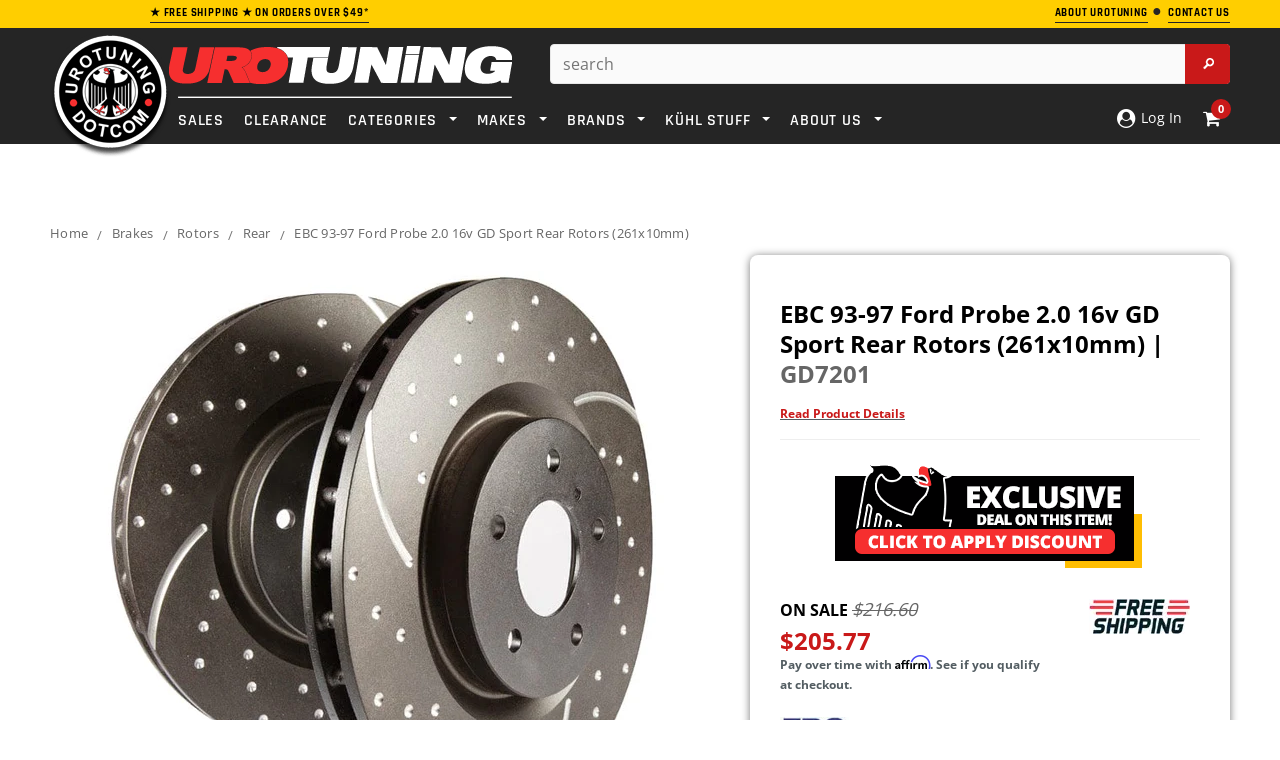

--- FILE ---
content_type: text/css
request_url: https://www.urotuning.com/cdn/shop/t/202/assets/theme.css?v=156793917045117446251769184658
body_size: 32679
content:
.skip-link{position:fixed;top:-100px;left:0;background:#c91919;color:#fff;padding:10px 20px;text-decoration:none;font-weight:700;font-size:16px;z-index:10000;border:none;border-radius:0 0 4px;transition:top .3s ease;box-shadow:0 2px 8px #0000004d}.skip-link:focus{top:0;outline:2px solid #fff;outline-offset:-4px}.pw-cashback-benefits-title,.pw-cashback-benefit-text,span.pw-cashback-benefits-title,span.pw-cashback-benefit-text,span[role=benefits-title],[class*=pw-cashback]{color:#3d4548!important;opacity:1!important}.sr-only{position:absolute!important;width:1px!important;height:1px!important;padding:0!important;margin:-1px!important;overflow:hidden!important;clip:rect(0,0,0,0)!important;white-space:nowrap!important;border:0!important;opacity:0!important;color:transparent!important;background-color:transparent!important}#showLeftPush{background:none;border:none;padding:0;margin:0;cursor:pointer}body.cbp-spmenu-push-toright #attentive_overlay{display:none!important}html{-webkit-font-smoothing:antialiased}body{margin:0 auto;font-family:Arial,"sans-serif";color:#2d2d2d;font-size:12px;line-height:20px;position:relative;overflow-x:hidden}body.cbp-spmenu-push-toright .body-overlay{position:absolute;width:100%;height:100%;z-index:1;background-color:#00000080}.visible-phone{display:none}fieldset,legend{border:none}.input-append input[class*=span],.input-append .uneditable-input[class*=span],.input-prepend input[class*=span],.input-prepend .uneditable-input[class*=span],.row-fluid input[class*=span],.row-fluid select[class*=span],.row-fluid textarea[class*=span],.row-fluid .uneditable-input[class*=span],.row-fluid .input-prepend [class*=span],.row-fluid .input-append [class*=span]{display:inline-block;padding:1.384615385em .615384615em}.row-fluid textarea[class*=span]{padding-top:.5em;padding-bottom:.5em}blockquote{border-left:5px solid #eee;font-size:12px;font-style:italic;margin:0 0 20px;padding:10px 20px;line-height:26px}input[type=image]{width:auto}textarea{border:1px solid #d2d8db}input[type=checkbox]{vertical-align:top;margin-right:10px}textarea,input[type=text],input[type=password],input[type=datetime],input[type=datetime-local],input[type=date],input[type=month],input[type=time],input[type=week],input[type=number],input[type=email],input[type=url],input[type=search],input[type=tel],input[type=color],.uneditable-input{margin:0;padding:.615384615em}select,input[type=text],input[type=password],input[type=datetime],input[type=datetime-local],input[type=date],input[type=month],input[type=time],input[type=week],input[type=number],input[type=email],input[type=url],input[type=search],input[type=tel],input[type=color]{font-size:16px;padding:5px 10px;line-height:1.35;height:36px;border:1px solid #cbcbcb}label{margin-bottom:7px;font-weight:700}label em{color:#f1152f;font-weight:400;font-style:normal;margin-left:3px}.form-actions{background:none;border:none;padding:20px 0 0}.alert ul{margin-bottom:0}ul{list-style:disc inside none;margin-bottom:20px;padding:0 0 0 30px}ol{list-style:decimal inside none;margin-bottom:20px;padding:0 0 0 30px}li{margin-bottom:.25em}.center{text-align:center}.left{text-align:left}.right{text-align:right}.errors ul{padding-left:0}.form-success{border:1px solid #c8d9b9;background:url(icons_new14.png) 10px -1307px no-repeat;margin-bottom:20px;padding:5px 20px 5px 30px}img{max-width:100%;height:auto;border:0;-ms-interpolation-mode:bicubic;-webkit-transition:all .25s ease-in-out 0s;-moz-transition:all .25s ease-in-out 0s;-ms-transition:all .25s ease-in-out 0s;-o-transition:all .25s ease-in-out 0s;transition:all .25s ease-in-out 0s}.image{max-width:100%;height:auto;border:0;-ms-interpolation-mode:bicubic}h1,h2,h3,h4,h5,h6{font-weight:400;line-height:1.25em;margin:0;padding:0}h1,h2{font-size:2em;margin-bottom:1em;margin-top:1em}h3{font-size:20px;margin-bottom:1.25em;margin-top:1.25em}h4{font-size:17px;margin-bottom:1.5em;margin-top:1.5em}h5{font-size:15px;margin-bottom:1.5em;margin-top:1.5em}h6{font-size:1em;margin-bottom:1.5em;margin-top:1.5em}p:last-child{margin-bottom:0}small{font-size:12px}h2 small.pull-right{padding-top:.538461538em}a{-webkit-transition:all .5s;-moz-transition:all .5s;-o-transition:all .5s;transition:all .5s;color:#000}a:hover,a:focus{color:#000}a:focus{text-decoration:none}a,a:link,a:hover,a:active{outline:none}.no-style{margin:0!important;padding:0!important;border:0!important;background:none!important}.tal{text-align:left}.tar{text-align:right}.tac{text-align:center}.fl{float:left}.fr{float:right}.fn{float:none}.cl{clear:left}.cr{clear:right}.cb{clear:both}.hide,.hidden{display:none}.hidden{display:none}.move{cursor:move}.section-title{display:none}.main-content{display:block;padding-bottom:50px;min-height:450px}.template-index .main-content{padding-bottom:0}.modbtn-help{color:#fff;border:0px;font-size:14px;font-weight:700;font-family:Rajdhani;display:inline;background-color:#333;text-align:center;width:auto;line-height:20px;padding:2px 20px;border-top-left-radius:5px;border-top-right-radius:5px}.modbtn-help-bot{color:#000;border:0px;font-size:14px;font-weight:700;font-family:Rajdhani;display:inline;background-color:#ffce00;text-align:center;width:auto;line-height:20px;padding:2px 20px;border-top-left-radius:5px;border-top-right-radius:5px}.modbtn-link{color:#fff;border:0px;font-size:18px;font-weight:700;font-family:Rajdhani;display:block;background-color:#c91919;text-align:center;width:auto;line-height:1em;padding:10px 20px;border-radius:5px}.modbtn-link:hover{background-color:#252525}.modbtn-link-bot{color:#fff;border:0px;font-size:18px;font-weight:700;font-family:Rajdhani;display:block;background-color:#333;text-align:center;width:auto;line-height:1em;padding:10px 20px;border-radius:5px}.btn,.btn:hover,.btn-secondary{-webkit-border-radius:0;-moz-border-radius:0;border-radius:0;-webkit-transition:all .25s;-moz-transition:all .25s;-o-transition:all .25s;transition:all .25s;border-radius:4px!important}.btn,.btn-secondary,.text-continue a,#get-rates-submit,.infinite-scrolling a,.infinite-scrolling-homepage a{padding:0 25px;text-transform:uppercase;line-height:34px;height:36px;letter-spacing:.05em;font-weight:700;border:1px solid transparent;text-decoration:none}.btn span.arrow{text-align:left;text-indent:-999em;display:inline-block;width:0;height:0;line-height:0;margin-left:10px;border:5px solid transparent}.text-continue a{display:inline-block}.infinite-scrolling a,.infinite-scrolling-homepage a{display:inline-block;width:345px}.infinite-scrolling a.disabled,.infinite-scrolling-homepage a.disabled,.infinite-scrolling a.disabled:hover,.infinite-scrolling-homepage a.disabled:hover{cursor:default;color:#fff;background:#f3f3f3;border-color:#f3f3f3;border-bottom-color:#ebebeb}.input-group .btn-secondary,.input-group .input-group-field{height:36px}.btn[disabled]{opacity:1;filter:alpha(opacity=100);border-color:#bebebe!important;color:#fff!important;background-color:#bebebe!important}.quickview-button{margin-top:80px;line-height:1}.quickview-button a{padding:5px 10px;text-transform:uppercase;font-size:11px;font-weight:400;background:#333;color:#fff;display:block;letter-spacing:.05em;text-decoration:none}@-webkit-keyframes btn-loading-spinner{0%{-webkit-transform:rotate(0deg);transform:rotate(0)}to{-webkit-transform:rotate(360deg);transform:rotate(360deg)}}@keyframes btn-loading-spinner{0%{-webkit-transform:rotate(0deg);transform:rotate(0)}to{-webkit-transform:rotate(360deg);transform:rotate(360deg)}}.is-loading,.is-loading:hover{color:transparent!important;position:relative!important;background-image:none!important}.is-loading:before,.is-loading:hover:before{content:""!important;border:1px solid #fff;border-right:0;border-bottom:0;border-radius:50%;margin-top:-8px;margin-left:-8px;width:16px;height:16px;position:absolute;left:50%;top:50%;-webkit-animation:btn-loading-spinner .7s linear infinite;animation:btn-loading-spinner .7s linear infinite;z-index:3}table{border:1px solid #dfe4e6;width:100%}table td,table th{border-bottom:1px solid #dfe4e6;padding:20px}table th{font-size:11px;text-transform:uppercase;font-weight:700}.fancybox-title{display:none}.selectboxit-container,.selectboxit,.selectboxit:active{outline:none}.selectboxit-container{display:inline-block;width:100%}.selectboxit{cursor:pointer;height:35px;margin:0;white-space:nowrap;width:100%;-moz-box-shadow:0px 1px 2px rgba(0,0,0,.08);-webkit-box-shadow:0px 2px 3px rgba(0,0,0,.08);box-shadow:0 1px 2px #00000014;-webkit-border-radius:2px;-moz-border-radius:2px;border-radius:2px;-webkit-transition:all .1s;-moz-transition:all .1s;-o-transition:all .1s;transition:all .1s}.selectboxit,.selectboxit-options{width:100%}.selectboxit-default-icon{float:left}.selectboxit-text{text-indent:10px;line-height:35px;overflow:hidden;float:left;white-space:nowrap;-webkit-touch-callout:none;-webkit-user-select:none;-khtml-user-select:none;-moz-user-select:-moz-none;ms-user-select:none;-o-user-select:none;user-select:none}ul.selectboxit-options{cursor:pointer;display:none;list-style:none;margin-top:-1px;overflow:auto;padding:.5em 0;position:absolute;min-width:auto;max-height:180px;white-space:nowrap;width:100%;-moz-box-shadow:0px 1px 2px rgba(0,0,0,.08);-webkit-box-shadow:0px 2px 3px rgba(0,0,0,.08);box-shadow:0 1px 2px #00000014;-webkit-border-radius:2px;-moz-border-radius:2px;border-radius:2px;z-index:99999}.selectboxit-options.dropdown-menu li>a{-webkit-transition:none;-moz-transition:none;-o-transition:none;transition:none}ul.selectboxit-options a{padding:3px 15px}.selectboxit-options li,.selectboxit-options .selectboxit-optgroup-header{line-height:30px;text-indent:5px;overflow:hidden;white-space:nowrap;list-style:none}.selectboxit-options .selectboxit-optgroup-header{font-weight:700}.selectboxit-options .selectboxit-optgroup-option{text-indent:20px}.selectboxit-options .selectboxit-optgroup-header[data-disabled=true]:hover{cursor:default}.selectboxit-arrow-container{padding-right:5px;width:19px;float:right}.selectboxit-arrow-container i.selectboxit-arrow{margin:0 auto;display:block}.selectboxit-options li i{display:none;float:left}.page-header h2,.page-header h1,.banner h2,.banner-home-bottom .des h4,.widget-title h3,.free-shipping h3,.newsletter .block-title h3 span,.refined-widgets>span,#email-modal .window-window .window-content .title,.widget-new-product .widget-title h2,.collection-title a,.related-products h2,.recently-viewed-products h2,#shipping-calculator h3,#add-comment-title,.title-comment{text-transform:uppercase;font-weight:700;letter-spacing:.05em}.page-header{margin:0 0 23px;padding:0;border:0}.page-header h2,.page-header h1{font-size:20px;letter-spacing:.05em;margin:0}.index-head h1{text-align:center;font-weight:700;text-transform:uppercase;padding:10px}.img_cart{margin:3px 0 24px;background:#f2f5f6;background-size:cover;height:200px;overflow:hidden}.img_cart h1{text-align:center;margin-top:5%;color:#000;font-weight:700;text-transform:uppercase}.img_cart h3{text-align:center;color:#000;font-weight:700;text-transform:uppercase;margin-top:-10px}.page-header .rte{position:relative;line-height:26px}.template-collection .page-header{margin-bottom:3px}.template-collection .page-header .rte{line-height:20px}.template-collection .page-header h2{margin-bottom:9px}@media (min-width: 768px){.page-header .rte2{position:relative;line-height:26px;margin-top:-90px}}@media (max-width: 767px){.page-header .rte2{margin-top:-30px;margin-bottom:-50px}}.padding{clear:both;overflow:hidden}.pagination-page{text-align:right;margin:0;padding:0}.pagination-page li{display:inline;list-style:none}.pagination-page li>span,.pagination-page li a{padding:0;margin:0 6px;letter-spacing:.02em}.pagination-page li>span{font-weight:400}.pagination-page li.text a{border-bottom:1px solid #000;color:#2d2d2d}.pagination-page li.text a:hover{border-bottom:0;text-decoration:none}.sidebar{width:20.5%!important}.col-main{width:79.5%!important}.sidebar-banner{margin-bottom:45px;text-align:center}.sidebar-banner img{border:1px solid transparent;margin:-1px}.sidebar .widget-title{border-bottom:1px solid #d0d0d0;padding-bottom:10px;margin-bottom:14px}.sidebar .sidebar-links .widget-title{margin-bottom:5px}.sidebar .sidebar-cms-custom .widget-title{margin-bottom:22px}.sidebar-links .widget-content>ul>li{margin:19px 0}.sidebar-links .widget-content>ul>li>a{font-weight:700;color:#000;letter-spacing:.05em;text-transform:uppercase;text-decoration:none}.sidebar-links .widget-content>ul>li>a.focus:before,.sidebar-links .widget-content>ul>li>a.active:before,.sidebar-links .widget-content>ul>li>a:hover:before{border:5px solid transparent;border-left:5px solid #000;width:0;height:0;content:"";display:inline-block;margin-right:5px}.sidebar-custom .widget-title h3 span{cursor:pointer;font-size:12px}.sidebar-custom .widget-title h3 span:before{content:"";width:0;height:0;border:5px solid transparent;border-top-color:#000;display:inline-block;margin:0 10px -2px 0}.sidebar-custom .widget-title h3 a{text-transform:capitalize;font-size:12px;font-weight:400;float:right;letter-spacing:0}.sidebar-custom .widget-title.click h3 span:before{border-top-color:transparent;border-bottom-color:#000;margin-bottom:2px}.sidebar-custom .widget-title{margin-bottom:20px;padding:21px 0 0;border-top:1px solid #d0d0d0;border-bottom:0}.sidebar-custom .widget-content{margin-bottom:0}.sidebar-custom label{font-weight:400}.sidebar-custom ul{overflow:hidden}.sidebar-custom ul li a{text-decoration:none}.sidebar-custom ul li.active a,.sidebar-custom ul li a:hover{font-weight:700}.sidebar-custom input[type=checkbox]{display:none}.sidebar-custom input[type=checkbox]+label{background:url(check-box.png) no-repeat 0 center;padding-left:23px}.sidebar-custom input[type=checkbox]+label:hover,.sidebar-custom input[type=checkbox]:checked+label{background:url(check-box-checked.png) no-repeat 0 center;cursor:pointer}.sidebar-custom.size ul li{float:left;width:50%;padding-right:10px}.sidebar-custom.color ul{margin:0 -14px 10px 0}.sidebar-custom.color ul li{width:34px;margin:0 14px 14px 0;padding:0;float:left}.sidebar-custom.color ul li a{display:block;border:1px solid #eaeaea;width:34px;height:34px;-webkit-transition:none;-moz-transition:none;-ms-transition:none;-o-transition:none;transition:none}.sidebar-custom.color ul li a img{-webkit-transition:none;-moz-transition:none;-ms-transition:none;-o-transition:none;transition:none;opacity:1;filter:alpha(opacity=100)}.sidebar-custom.color ul li a:hover,.sidebar-custom.color ul li a.active{border:3px solid #000}.refined-widgets{margin-bottom:10px;overflow:hidden}.refined-widgets>span{font-size:14px}.refined-widgets>a{float:right}.sidebar-cms-custom .widget-content{color:#797979;font-style:italic}.sidebar-cms-custom .widget-content p{margin-bottom:19px}.sidebar .widget-featured-product{margin-top:45px}.sidebar .widget-featured-product .widget-title{margin-bottom:30px}.widget-featured-product .products-grid{margin:0}.widget-featured-product .products-grid .owl-item .grid-item{margin:0 0 40px;padding:0;width:100%}.sidebar .widget-featured-product .grid-item .product-grid-image img{max-width:120px;max-height:160px;border:1px solid transparent}.widget-featured-product .product-title{margin-bottom:4px}.widget-featured-product .price-box{margin-bottom:15px}.widget-featured-product .btn{height:32px;line-height:32px;border:1px solid transparent;font-size:11px!important}.widget-featured-product .owl-theme .owl-controls .owl-buttons div.owl-prev{top:62px;left:0}.widget-featured-product .owl-theme .owl-controls .owl-buttons div.owl-next{top:62px;right:0}.widget-title{margin-bottom:40px}.widget-title h3{font-size:14px;margin:0}.widget-content{margin-bottom:47px}.widget-content ul{list-style:none;padding-left:0}.sidebar .widget-recent-articles .widget-title{padding-bottom:16px}.widget-recent-articles .article{border-bottom:1px solid #d0d0d0;margin-bottom:15px;padding-bottom:18px}.widget-recent-articles .article a{line-height:20px}.widget-recent-articles .article em{display:block;padding-top:11px;color:#848484}.widget-tags .widget-title{margin-bottom:22px}.widget-tags .widget-content{margin-bottom:40px}.widget-tags li{display:inline;margin-right:10px}.widget-tags li a{font-size:13px;font-style:italic;color:#848484;line-height:30px}.widget-tags li a:hover{color:#000;border-bottom:1px solid #000;text-decoration:none}.breadcrumb{background:none;padding:15px 0 0;margin-bottom:18px;-webkit-border-radius:0;-moz-border-radius:0px;-ms-border-radius:0;-o-border-radius:0;border-radius:0;clear:both;letter-spacing:.02em;font-size:13px!important}.breadcrumb a,.breadcrumb span{color:#666;font-size:13px!important}.breadcrumb span.arrow{color:#757575;content:"/";display:inline-block;font-family:Open Sans;font-size:13px!important;font-weight:400;padding-right:6px;vertical-align:-2px;padding-left:6px}@media (max-width: 768px){.breadcrumb{font-size:11px}.breadcrumb span.arrow{font-size:11px;padding-right:4px;padding-left:4px}.breadcrumb a,.breadcrumb span{font-size:11px;color:#666}}.header-top{text-align:left;text-transform:uppercase;font-size:8px;padding:2px 0 5px;letter-spacing:.05em}.header-top a.link{color:#b05d5d;border-bottom:0px solid #b05d5d}.header-top a.link:hover{text-decoration:none;border-bottom:0}.header-top .close{text-indent:-999em;display:block;width:9px;height:9px;background:url(icons_new14.png) no-repeat 0 -229px;opacity:1;margin-top:3px}.header-top-promo-bar{padding:3px;background:#70ba28;color:#fff;font-weight:700;border-bottom:0px solid #eee}.header{padding:16px 0 0}.header-mobile{display:none;position:relative;float:left;background:#141414}.header-mobile #showLeftPush{position:relative;height:46px;display:block;cursor:pointer}.header-mobile #showLeftPush .menu-lines{display:block;position:absolute;left:15px;top:13px;height:19px;width:26px;border-top:3px solid #fff;border-bottom:3px solid #fff}.header-mobile #showLeftPush .menu-lines:before{content:"";width:100%;background:#fff;height:3px;position:absolute;top:5px;left:0}.header-mobile #showLeftPush.active,.header-mobile #showLeftPush:hover{background-color:transparent}.header-mobile .customer-area{float:left;width:50%;position:static;display:none}.header-mobile .customer-area>a{float:left;width:100%;height:46px;border-right:0px solid #868686;background:url(icon-customers.png) no-repeat center center;text-indent:-999em}.header-mobile .customer-area.open>a,.header-mobile .customer-area>a:hover{background-color:#000c}.header-mobile .customer-links{margin:0}.header-mobile .dropdown-menu{font-size:12px;margin:0;width:200%;padding:10px 15px;-webkit-border-radius:0;-moz-border-radius:0;border-radius:0;-webkit-box-shadow:none;-moz-box-shadow:none;box-shadow:none}.header-mobile .dropdown-menu ul{overflow:hidden;margin:0 0 10px;padding-left:0;list-style:none}.header-mobile .dropdown-menu .wishlist a{color:#323232}.header-panel{clear:both}.header-panel .nav-search{display:none}.header-panel-top{float:left;width:100%}.header-panel-top .currency{float:right}.site-header p.text_order{float:right;margin:0;line-height:30px;letter-spacing:.02em;opacity:.7}.header-panel-bottom{float:right;text-align:right;margin-top:-14px}.header-panel-bottom .free_shipping{text-transform:uppercase;font-size:11px;letter-spacing:.05em;margin-bottom:16px}#currencies{float:left;height:22px;line-height:22px;padding:0}#currencies-modal{float:left;line-height:30px}#currencies-modal div{display:inline-block;margin-right:3px}.header-bottom{padding-top:16px}.header-bottom .selectize-input.full{border:none;margin-top:0;padding:0!important;width:70px}.header-bottom .selectize-control{float:left;margin-left:23px;height:30px}.header-bottom .selectize-control.single .selectize-input:after{right:5px;border-width:4px 4px 0}.header-bottom .selectize-control.single .selectize-input.dropdown-active:after{border-bottom-color:#000;border-width:0 4px 4px;margin-top:-3px}.header-bottom .selectize-input.focus{-moz-box-shadow:none;-webkit-box-shadow:none;box-shadow:none}.header-bottom .selectize-control div.item{background-position:0 10px!important;padding-left:25px;font-weight:700}.header-bottom .selectize-control div.option{background-position:12px 7px!important;padding-left:40px;padding-right:20px}.header-bottom .selectize-dropdown{min-width:80px}.header-bottom .selectize-dropdown,.header-bottom .selectize-input,.header-bottom .selectize-input input{text-transform:uppercase}.header-bottom .selectize-control.single .selectize-input,.header-bottom .selectize-control.single .selectize-input input{height:30px;line-height:30px;min-height:0!important;text-align:left}.customer-links{text-align:center;float:left;letter-spacing:.02em;float:right;padding-left:25px;margin:0 0 17px}.customer-links li{float:left;margin:0;list-style:none}.customer-links li.wishlist{margin-right:27px}.customer-links li.wishlist span.icon{width:13px;height:11px;line-height:11px;display:inline-block;text-indent:-999em;background:url(icons_new14.png) no-repeat 0 -195px;margin-right:7px}.customer-links a,.customer-links{color:#323232}.customer-links a{text-decoration:none}.inline-list{text-align:right}.inline-list li{display:inline}.inline-list a{padding-left:10px}.header-bottom .nav-search{float:right;margin-left:20px}.header-bottom .search-bar input.input-group-field{color:#323232;width:400px;min-width:100%;line-height:25px;padding:0 30px 0 12px;height:40px;background:#fff;border-radius:4px}.header-bottom .search-bar .input-group-btn input.btn{background:url(icons_new14.png) -27px -25px #c91919 no-repeat!important;text-indent:-999em;width:45px;height:40px;display:block;padding:0;position:absolute;top:0;right:0;margin:0;border:0;border-radius:0 4px 4px 0!important}.logo-title{display:block;padding:30px}.header-bottom .search-loop-container{display:none}.header-bottom .top-cart{float:right;text-align:right;margin:0;padding:0 0 17px}.header-bottom .top-cart a{text-align:center;position:relative;letter-spacing:.02em;color:#fff}.header-bottom .top-cart a span.first{position:relative}.header-bottom .top-cart a:hover,.header-bottom .top-cart a:focus{text-decoration:none}.header-bottom .top-cart a #cartCount{background:#fff;color:#c91919;padding:4px 8px;margin-left:6px;-webkit-border-radius:100%;-moz-border-radius:100%;border-radius:100%}.header-bottom .top-cart .icon{background:url(icons_new14.png) 0 -90px no-repeat;width:13px;height:20px;display:inline-block;margin-right:8px}.top-header{position:relative;float:right;margin-left:20px}.dropdown-cart-overlay{background:#000000bf;width:100vw;height:100vh;position:fixed;left:0;top:144px}#dropdown-cart{width:400px;border-radius:5px;padding:15px;position:absolute;top:47px;right:0;background:#fff;z-index:3;text-align:left}.dropdown-cart-header{display:flex;justify-content:space-between;border-bottom:2px solid #eee;margin:-15px -15px 15px;padding:15px;color:#000;font-weight:900;font-size:18px;-webkit-text-stroke:1px black}.dropdown-cart-heading{text-transform:uppercase}.mini-products-list .product-image{float:left;margin-right:15px;display:block}.mini-products-list{display:block;clear:both;margin-bottom:0;padding:0;max-height:387px;overflow-y:auto}.mini-products-list .item{display:block;clear:both;position:relative;display:flex;padding-bottom:25px;margin:0;overflow:hidden}.mini-products-list .item .btn-remove{position:relative;background:#eee;padding:2px 5px;border-radius:5px;font-weight:700;font-size:12px;color:#000;margin-top:10px;margin-left:-15px;transition:background .1s}.mini-products-list .item .btn-remove:hover{background:#c91919;color:#fff;text-decoration:none}.mini-products-list .item:last-child{border-bottom:2px solid #eee}.mini-products-list .product-details-left{min-width:115px;display:flex;flex-direction:column;align-items:center}.mini-products-list .product-details{overflow:hidden}#dropdown-cart .product-name{margin-bottom:5px}#dropdown-cart .summary{display:block;clear:both;padding-top:16px;padding-bottom:18px;overflow:hidden;text-transform:uppercase}#dropdown-cart .summary .label{display:block;float:left;font-size:11px;font-weight:700;color:#797979;padding:6px 0 0}#dropdown-cart .summary .price{display:block;float:right;font-size:16px;font-weight:700;color:#000}#dropdown-cart .actions{clear:both}#dropdown-cart .actions .btn{width:100%;height:46px;background:#252525;color:#fff;border-color:#252525;line-height:46px;font-size:20px}#dropdown-cart .text-cart{text-align:center;margin-bottom:5px}#dropdown-cart .text-cart a{font-size:10px;font-weight:700;text-transform:uppercase;letter-spacing:.05em;border-bottom:1px solid #000}#dropdown-cart .text-cart a:hover{border-bottom:0;text-decoration:none}#dropdown-cart .cart-collateral{color:#727272}#dropdown-cart .cart-collateral .price{font-weight:700;color:#000}#dropdown-cart .product-name a{color:#191919;font-weight:700}.product-details .option{margin-bottom:5px}.site-nav{width:100%;margin:-18px;padding:0;position:relative;list-style:none}.site-nav li{display:block;margin:0}.site-nav a{display:block;padding:12px;text-decoration:none}.site-nav>li{position:relative;display:inline-block;list-style:none}.site-nav>li>a{font-weight:550;text-transform:uppercase;margin:16px 8px 9px;padding:0;letter-spacing:.05em}.site-nav>li:first-child>a{margin-left:0}.site-nav>li:hover>a>span:first-child,.site-nav>li:hover>a.current>span:first-child,.site-nav>li>a.current>span:first-child{border-bottom:0px solid #fff}.site-nav-dropdown{text-align:left;display:none;position:absolute;top:48px;left:0;width:215px;z-index:5;padding:0;margin-bottom:0;border:1px solid transparent}.site-nav-dropdown li a{padding:8px 30px 8px 20px;position:relative}.wrapper-container .site-nav-dropdown ul{left:100%;top:-1px;display:none;padding-left:0;list-style:none}.wrapper-container .site-nav>.dropdown:hover>ul,.wrapper-container .site-nav>.dropdown.open>ul{display:block}.wrapper-container .site-nav>li>ul>.dropdown:hover>ul,.wrapper-container .site-nav>li>ul>.dropdown.open>ul{display:block}.wrapper-container .site-nav>li>ul>li>ul>.dropdown:hover>ul,.wrapper-container .site-nav>li>ul>li>ul>.dropdown.open>ul{display:block}.wrapper-container .site-nav>li>ul>li>ul>li>ul>.dropdown:hover>ul,.wrapper-container .site-nav>li>ul>li>ul>ul>li>.dropdown.open>ul{display:block}.site-nav li.dropdown .icon-dropdown{height:0;width:0;border:4px solid transparent;display:inline-block;vertical-align:middle;margin-left:7px;cursor:pointer}.site-nav-dropdown li.dropdown .icon-dropdown{position:absolute;top:16px;right:20px}@media (min-width: 1921px){.main-slideshow .slide{background-size:contain!important;background-repeat:repeat;background-position:center center}}ul.slides{list-style:none;padding:0}.template-index .main-slideshow{overflow:hidden}.main-slideshow{float:left;width:100%;text-align:center}.slide-des{position:absolute;bottom:40%;left:0;right:20px;margin-left:-200px;padding:0 20px;text-align:left;max-width:400px}.slide-des .slide-button{padding:0 20px 0 26px;text-decoration:none;min-width:215px}.slide-text{letter-spacing:.02em;padding:0 0 105px;margin:0 auto;max-width:400px;clear:both}.slide-heading{font-size:40px;font-weight:700;padding:0 0 15px;margin-bottom:0;letter-spacing:.05em;text-transform:uppercase}.slide-des p.line{width:50px;margin:0 auto 21px;height:2px;background:#000}.free-shipping{text-align:center;clear:both}.free-shipping h3{font-size:13px;margin-bottom:35px;font-weight:400;line-height:24px}@media (min-width: 1920px){.banner img{max-width:1920px;width:100%;height:auto;display:block;margin:0 auto}}.banner{text-align:center;position:relative;clear:both;margin-bottom:0}.banner img{width:100%}.banner>img:hover{opacity:1;filter:alpha(opacity=100)}.banner .container{height:100%;position:absolute;top:0;left:50%;margin-left:-610px}.banner .inner{display:table;float:center;height:100%}.banner .inner .content{display:table-cell;vertical-align:middle}.banner h2{font-size:40px;font-weight:600;color:#000;margin:0 0 15px;position:relative}.banner p{color:#2d2d2d;margin:0 0 35px;font-size:15px;line-height:1.75}.banner p.line{width:50px;height:2px;background:#000;margin:0 auto 20px}.banner .inner a{padding:0 15px 0 30px}.banner_prod{text-align:center;position:relative;clear:both;margin-bottom:0}.banner_prod>img:hover{opacity:1;filter:alpha(opacity=100)}.banner_prod .container{height:100%;position:absolute;top:0;left:50%;margin-left:-610px}.banner_prod .inner{width:860px;display:table;float:right;height:100%}.banner_prod .inner .content{position:absolute;bottom:-30px;right:0}.banner_prod h2{font-size:40px;font-weight:700;color:#000;margin:0 0 15px;position:relative}.banner_prod p{color:#2d2d2d;margin:0 0 35px}.banner_prod p.line{width:50px;height:2px;background:#000;margin:0 auto 20px}.banner_prod .inner a{padding:0 15px 0 30px}.widget-trending-product{margin-bottom:55px;clear:both}.banner-home-bottom{clear:both}.banner-home-bottom .widget-title{margin-bottom:45px}.banner-home-bottom ul{padding-left:0;list-style:none}.banner-home-bottom li{position:relative;text-align:center;margin-bottom:30px}.banner-home-bottom .des{background:#fff;padding:25px 10px 20px;margin-top:-50px;border:1px solid #eee}.banner-home-bottom .des p{position:relative;margin:35px 0 20px;font-family:Rajdhani!important;text-transform:uppercase!important;font-weight:700!important}.banner-home-bottom .des h4{clear:both;margin-bottom:26px;text-transform:none!important;font-weight:400!important;font-family:Open Sans!important;font-size:13px!important;line-height:20px!important}.banner-home-bottom .des a{padding:0 25px 0 32px}.owl-theme .owl-controls .owl-buttons div:hover{background-color:#eff2f2!important}.owl-theme .owl-controls .owl-buttons div{width:35px;height:35px;top:32%;background:url(icons_new14.png) no-repeat -65px -592px;z-index:2}.owl-theme .owl-controls .owl-buttons div.owl-prev{background-position:13px -444px;left:-5px}.owl-theme .owl-controls .owl-buttons div.owl-next{background-position:14px -509px;right:-5px}.slider-brand-wrapper{overflow:hidden;clear:both}.slide_brand{position:relative;border-top:0px solid #000;padding:39px 0 30px}.slide_brand .slides li{width:200px!important}.slide_brand .owl-controls .owl-buttons div.owl-prev{background-position:13px -441px;left:-12px;top:44px}.slide_brand .owl-controls .owl-buttons div.owl-next{background-position:14px -509px;right:-12px;top:44px}.slide_brand.owl-theme .owl-controls .owl-buttons div:hover{background-color:transparent!important}#instafeed .owl-item{padding:0 10px}.home-instagram{background:#fff8ee;text-align:center;padding:54px 0 20px;clear:both}.home-instagram .widget-title{margin-bottom:35px}.home-instagram .widget-title h3{margin:0;padding:0 0 15px;font-size:30px;font-weight:700;letter-spacing:.05em}.instagram-des{color:#2d2d2d}.instagram-des span{display:inline-block;margin-right:7px;width:16px;height:16px;line-height:16px;background:url(social.png) no-repeat -163px -10px}.home-instagram .owl-theme .owl-controls .owl-buttons div{margin-top:-14px;height:33px;width:33px;top:50%}.home-instagram .owl-theme .owl-controls .owl-buttons div.owl-prev{left:30px;background-position:13px -444px}.home-instagram .owl-theme .owl-controls .owl-buttons div.owl-next{right:30px;background-position:14px -509px}.home-instagram a.btn{min-width:225px;margin-top:40px}.footer-top{padding-bottom:0}.footer-top .col-1,.footer-top .col-2,.footer-top .col-3{float:left;width:20%;padding:0 10px}.footer-top .col-4{float:left;width:40%;padding:0 10px}.footer-top .text{float:left}.footer-top .text h3{margin:0 0 5px}.footer-top .text h3 img:hover{opacity:1}.footer-top ul{padding:0;list-style:none}.footer-top ul.social{margin:4px 10px 20px 0;float:left}.footer-top ul.social_footer{margin:4px 5px 20px 0;float:center}.footer-top ul.social li{display:inline-block;margin-right:12px}.footer-top h3{color:#fff;text-transform:uppercase;font-size:12px;font-weight:700;letter-spacing:.05em;margin-bottom:16px}.footer-bottom{border-top:1px solid #282828}.footer-bottom address{color:#969696;margin-bottom:6px;line-height:1.6}.payment-method{padding:0 20px 0 0}.footer-header-text{display:block;margin-block-start:1em;margin-block-end:1em;margin-inline-start:0px;margin-inline-end:0px;font-family:Rajdhani;color:#fff;text-transform:uppercase;font-size:15px;font-weight:700;letter-spacing:.05em;margin-bottom:16px}.site-footer{padding:37px 0 60px;margin-bottom:-10px;letter-spacing:.02em}.site-footer a:hover{text-decoration:none}.newsletter{clear:both;padding-top:25px}.newsletter .block-title span{text-align:center}.newsletter .block-content{min-height:56px;margin:0 auto;width:100%;position:relative}.newsletter .block-content .input-group{display:block}.newsletter .input-group-field{background:none;width:300px;border:1px solid #fff;color:#969696;float:left;margin:0 5px 10px 8px;padding:0 15px;letter-spacing:.02em}.newsletter .input-group-btn{float:left}.newsletter .input-group-btn>.btn{background:#3b3b3b;color:#fff;border:0;font-size:14px;font-weight:600}.newsletter .input-group-btn>.btn:hover{background:#fff;color:#000}#contact-us .breadcrumb{margin-bottom:24px}.map{line-height:0}#contactFormWrapper h2{font-size:20px;text-transform:uppercase;font-weight:700;letter-spacing:.05em;margin-bottom:14px}.contact-form p.line{width:48px;height:2px;background:#000;margin-bottom:20px}#contactFormWrapper input{margin-bottom:15px}#contactFormWrapper label{margin-bottom:10px;display:block}#contactFormWrapper input[type=text],#contactFormWrapper input[type=email],#contactFormWrapper input[type=tel]{width:380px}#contactFormWrapper textarea{width:620px}#contactFormWrapper .btn{margin-top:20px;display:block}#accessories-container-heading h3{font-weight:700;color:#000}.contact-form .location h4{font-size:14px;text-transform:uppercase;font-weight:700;letter-spacing:.05em;margin:6px 0 16px}.contact-form .location p{margin-bottom:20px}.contact-form .location p.open-hours{border-top:1px solid #eaeaea;padding-top:25px;margin-top:26px}.template-article .sidebar,.template-blog .sidebar{margin-top:7px}.content-blog ul{padding:0;list-style:none}.content-blog .list-blog>li:first-child{padding-top:0;margin-top:0;border-top:none}.content-blog .list-blog>li{border-top:1px solid #d0d0d0;padding-top:36px;margin-top:33px}.content-blog .list-blog h3{font-size:20px;font-weight:700;margin-bottom:10px}.content-blog .list-blog .des p{margin-bottom:19px}.content-blog .list-blog .des p img{margin-bottom:5px}.content-blog .list-blog .des blockquote{margin-bottom:36px}.content-blog .list-blog .button{margin:0 0 20px}.content-blog .list-blog .button a{border:1px solid transparent;padding:0 15px;height:36px;line-height:36px;display:inline-block;text-transform:uppercase;font-weight:700;font-size:11px!important}.content-blog .list-blog .button a:hover{text-decoration:none}.blog_author{font-style:italic;color:#666;margin-bottom:20px}.blog_author a{color:#666}.blog_author .separator{padding:0 3px}.blog-detail a{color:#f02121}.user-tags{display:inline;padding:0;margin:0}.user-tags li{display:inline;font-style:italic}.user-tags li span{padding:0 5px;text-transform:uppercase}.user-tags li label{text-transform:uppercase;text-decoration:underline;margin-right:2px}.user-tags li label span{padding:0}.user-tags li a{color:#2d2d2d;text-decoration:none}.user-tags li a:hover{color:#848484;border-bottom:1px solid #848484}.blog-detail .page-header{margin-bottom:10px}.blog-detail .page-header h1{text-transform:none}.blog-detail img{margin-bottom:15px}.blog-detail .rte{margin-bottom:20px}.blog-detail .addthis{clear:both;padding:22px 0}.blog-detail .action-btn{clear:both;padding-bottom:40px}.blog-detail .action-btn .right{float:right}.blog-detail #comments{clear:both;padding-bottom:20px}.blog-detail #comments ul{list-style:none;padding-left:0}#comments>ul>li{padding-left:120px;background:url(i-comment.jpg) 0 6px no-repeat;padding-bottom:73px;margin:0}#add-comment-title,.title-comment{font-size:20px;letter-spacing:.05em;border-top:1px solid #d0d0d0;padding-top:25px}.comment-form label{display:block;margin-bottom:7px}.comment-form .comment-form input{display:block;width:440px;margin-bottom:16px}.message #comment-body{width:500px;margin-bottom:15px;min-height:132px}.comment-head{color:#848484;font-style:italic;padding-bottom:10px}.blog-detail p.note{margin-bottom:22px;font-style:italic;color:#797979}#tinymce #email-modal,#tinymce #email-modal .modal-window{display:block!important}#email-modal{display:none;height:100%;left:0;position:fixed;top:0;width:100%;z-index:1041}#email-modal .modal-overlay{background:#2d2d32cc;height:100%;position:absolute;width:100%}#email-modal .modal-window{display:none;min-height:320px;margin:0 auto;position:relative;top:25%;width:847px}#email-modal .window-window{position:relative}#email-modal .window-window .window-background{opacity:.8;filter:alpha(opacity=80)}#email-modal .window-window .window-content{position:relative;background:#fff;float:left}#email-modal .window-window .window-content .left{width:848px;float:center;padding:68px 30px 30px 70px}#email-modal .window-window .window-content .right{width:0;float:right}#email-modal .window-window .window-content .btn.close,.close-window,.close-modal{padding:0;border-radius:25px;height:29px;width:29px;position:absolute;right:-15px;top:-15px;z-index:9;text-indent:-999em;border:0;background:url(icons_new14.png) 0 -877px #000;cursor:pointer;opacity:1;filter:alpha(opacity=100);-ms-filter:"progid:DXImageTransform.Microsoft.Alpha(Opacity=100)"}#email-modal .window-window .window-content .btn.close:hover,.close-window:hover,.close-modal:hover{background-color:#e95144}#email-modal .window-window .window-content .title{font-size:20px;position:relative;letter-spacing:.05em;margin-bottom:8px}#email-modal .window-window .window-content .sub-title{margin-bottom:15px;letter-spacing:.05em;color:#555}#email-modal .window-window .window-content .message{clear:both;padding:15px 0 23px;margin-bottom:0;letter-spacing:.02em;font-size:11px;font-weight:700;text-transform:uppercase;line-height:20px}#mce-EMAIL{border:1px solid #000;color:#333;font:11px arial,sans-serif;height:11px;margin:0!important;padding:8px!important;width:217px}#mailchimp-email-subscibe{overflow:hidden}#mc_embed_signup{clear:left;overflow:hidden}#mc_embed_signup form{display:inline!important;padding:0!important;text-align:center!important}#mc_embed_signup input.input-group-field{display:block;border:none;width:255px;background:#f5f5f5;color:#a3a3a3;font-style:italic;height:36px;float:left;padding:5px 10px;line-height:36px;margin-right:10px}#mc_embed_signup button{float:right;margin-left:-3px;border:none;background:none;padding:0}#mc_embed_signup .input-group-btn .btn{display:block;margin:0}#mc_embed_signup .input-group-btn{float:left}#mc_embed_signup .input-group-btn .btn{padding:0 19px!important}.modal-window .icon-social{overflow:hidden}.rte .icon-social{text-align:center}.rte .icon-social li{display:inline-block;float:none}.icon-social{text-align:left}.icon-social ul{padding:0;list-style:none}.icon-social li{display:inline-block;margin:0 12px 0 0;float:left;white-space:nowrap;-webkit-border-radius:50%;-moz-border-radius:50%;border-radius:50%;background:#333;width:36px;height:36px;text-align:center;-webkit-transition:all .5s ease 0s;-moz-transition:all .5s ease 0s;-ms-transition:all .5s ease 0s;-o-transition:all .5s ease 0s;transition:all .5s ease 0s}.icon-social li a{text-indent:-999em;font-size:0;display:block;height:36px;width:36px}.icon-social li.social-1 a{background:url(icons_new14.png) 11px -1675px no-repeat}.icon-social li.social-2 a{background:url(icons_new14.png) 11px -1710px no-repeat}.icon-social li.social-3 a{background:url(icons_new14.png) 11px -1747px no-repeat}.icon-social li.social-4 a{background:url(icons_new14.png) 11px -1783px no-repeat}.icon-social li.social-5 a{background:url(icons_new14.png) 11px -1818px no-repeat}.icon-social li.social-6 a{background:url(icons_new14.png) 11px -1855px no-repeat}.icon-social li.social-1:hover{background:#4a73bd}.icon-social li.social-2:hover{background:#46b0e2}.icon-social li.social-3:hover{background:#ea3b02}.icon-social li.social-4:hover{background:#f9bc2e}.icon-social li.social-5:hover{background:#cc2127}.icon-social li.social-6:hover{background:url(social.png) no-repeat -153px -44px}.icon-social li span{color:#013055}.icon-social li span span{display:block}.icon-social li img{margin-right:10px;float:left}.top-cart .block-content .item .product-name a{color:#000}.widget-products .products-grid:after{clear:none}.input-group-btn{width:auto}.widget-title fieldset.box-title{text-align:center;border-top:1px solid #bbb;text-transform:uppercase}.widget-title fieldset.box-title legend{display:block;width:auto;margin:0;padding:0 20px;font-size:25px!important;font-weight:700;letter-spacing:.05em;color:#252525!important}.widget-new-product{padding-bottom:0;clear:both}.grid-item .product-top{position:relative;overflow:hidden}.products-grid{clear:both}.products-grid .grid-item{position:relative;margin-bottom:50px;float:left;vertical-align:top;text-align:center}.products-grid .grid-item .product-top{margin-bottom:15px}.products-grid .grid-item .product-bottom{position:relative}.products-grid .grid-item .product-grid-image{text-align:center;display:block}.products-grid .grid-item #product-actions{margin:0}.products-grid .product-des{text-align:center;position:absolute;bottom:100px;left:0;width:100%;opacity:0;filter:alpha(opacity=0)}.products-grid .grid-item .inner-top:hover .product-des{opacity:1;filter:alpha(opacity=100)}.grid-item #add-to-cart{display:block;width:100%;text-align:center;height:42px;line-height:42px;-webkit-transition:all .5s ease 0s;-moz-transition:all .5s ease 0s;-ms-transition:all .5s ease 0s;-o-transition:all .5s ease 0s;transition:all .5s ease 0s}.hover{position:absolute;top:0;left:0;width:100%;height:100%;background-color:#fff;-webkit-transition:all .25s ease-in-out 0s;-moz-transition:all .25s ease-in-out 0s;-ms-transition:all .25s ease-in-out 0s;-o-transition:all .25s ease-in-out 0s;transition:all .25s ease-in-out 0s;opacity:0;filter:alpha(opacity=0)}.product-title,.product-name a,.ajax-product-title{color:#000;display:block;margin-bottom:6px;text-decoration:none!important}.price-box{color:#000;font-size:13px;font-weight:700;display:block}.price-box em{font-weight:400}.old-price{margin-right:6px}.old-price,.compare-price{color:#969696!important;text-decoration:line-through;display:inline;font-weight:400}.compare-price:not(:empty){margin-right:10px}.price.on-sale,.special-price{color:#c91919!important}.special-price em{display:none}.product-label{position:absolute;top:0;right:0}.product-label strong{color:#e95144;line-height:16px;height:20px;font-size:10px;font-weight:700;display:inline-block;text-transform:uppercase;padding:0 5px;border:2px solid #e95144;background:#fff;margin-bottom:10px;float:right;clear:both}.product-label strong.sold-out-label{color:#d2d8db;border-color:#d2d8db}.product-list{margin-bottom:40px}.product-list .grid-item{width:auto;float:none;margin:40px 0 0;clear:both;position:relative;overflow:hidden;border-top:1px solid #dfe4e6;padding-top:40px;text-align:left}.product-list .grid-item:first-child{padding-top:0;margin-top:0;border-top:0}.product-list .product-details{overflow:hidden}.product-list .product-list-thumb{display:block;float:left;max-width:200px;position:relative}.product-list .short-description{margin-bottom:10px}.product-list .price-box,.product-list .action{margin-bottom:20px}.product-list .grid-item #add-to-cart{width:auto}.product-list .product-label{left:0;right:auto;top:0}.product-list .product-label strong{float:left}.template-collection .breadcrumb{margin-bottom:34px}.list-category .grid-item{margin-bottom:45px;text-align:center}.list-category .view{opacity:0;filter:alpha(opacity=0);text-indent:-999em;display:block;width:42px;height:42px;background:url(ico-view.png) -2px -2px;position:absolute;left:50%;top:50%;margin:-20px 0 0 -20px;border:2px solid transparent}.list-category .view:hover{background-position:-2px -60px}.list-category .grid-item:hover .view{opacity:1;filter:alpha(opacity=100)}.collection-title h3.h5{font-size:20px;font-weight:700;padding:25px 0 10px;margin:0}.collection-title h3 a{display:block;color:#000;text-transform:uppercase;text-decoration:none}.collection-title .count-products{color:#828282;margin-bottom:15px}.collection-title p.desc{margin:0}.collection-title a.btn{margin-top:22px}.toolbar{font-size:11px;font-weight:700;color:#3c3c3c;text-transform:uppercase;margin-bottom:40px;position:relative;float:left;width:100%;background:#f9f9f9;border:1px solid #cbcbcb;border-radius:5px;display:block;text-align:right}.toolbar.toolbar-bottom{color:#2d2d2d;border-color:#d0d0d0;padding:15px 30px 15px 20px;margin-bottom:0}.toolbar-bottom .padding{padding-top:0}.toolbar.toolbar-bottom .page-total{float:left;margin:0;font-size:12px;font-weight:400;text-transform:none}.toolbar label{color:#3c3c3c;letter-spacing:.05em;margin:0 12px 0 0}.toolbar .view-mode{float:left;text-align:left}.toolbar .view-mode label{border-right:1px solid #cbcbcb;padding:16px 20px;margin:0 20px 0 0}.toolbar .btn-group label{margin-top:8px;float:left}.toolbar .btn-group{margin:8px 8px 8px 22px;text-align:left}.toolbar button{color:#66787f;text-transform:uppercase;padding:0;text-align:left;font-weight:400;letter-spacing:0}.toolbar button.btn-hover{color:#e95144;position:relative;z-index:2}.toolbar button.btn-hover:before{background:#fff;border-right:1px solid #dfe4e6;content:"";height:91px;position:absolute;right:-30px;top:-40px;width:119px;z-index:-1}.toolbar .right button.btn-hover:before{right:auto;left:-30px;border-left:1px solid #dfe4e6;border-right:none}.toolbar .collection-filter-btn,.toolbar .collection-filter-btn .icon-drop{height:0;width:0;border:5px solid transparent;border-top-color:#7a8e95;display:inline-block;vertical-align:middle;text-indent:-999em;cursor:pointer;margin:3px 3px 0 10px;padding:0;background:none}.toolbar .collection-filter-btn.btn-hover .icon-drop{border-top-color:#e95144}.toolbar .grid,.toolbar .list{width:14px;height:14px;text-indent:-999em;display:inline-block;background:url(icons_new14.png) 0 0px no-repeat;line-height:14px;-webkit-transition:all .5s ease 0s;-moz-transition:all .5s ease 0s;-ms-transition:all .5s ease 0s;-o-transition:all .5s ease 0s;transition:all .5s ease 0s;letter-spacing:.05em}.toolbar .grid{margin-right:20px}.toolbar span.grid{background-position:0 -600px;color:#e95144}.toolbar a.grid{background-position:0 -640px}.toolbar a.grid.active,.toolbar a.grid:hover{background-position:0 -600px;text-decoration:none;color:#e95144}.toolbar a.list{background-position:0 -727px}.toolbar a.list.active,.toolbar a.list:hover{background-position:0 -768px;text-decoration:none;color:#e95144}.toolbar span.list{background-position:0 -768px;color:#e95144}.toolbar .btn-group.filter-show{margin-left:10px}.toolbar .filter-show button.dropdown-toggle{width:120px}.toolbar .filter-show.open .dropdown-menu{min-width:120px}.toolbar button.dropdown-toggle{float:none;border:1px solid #cbcbcb;color:#505050;background:#fff;line-height:34px;line-height:35px;padding:0 50px 0 10px;position:relative;text-transform:capitalize;width:170px;text-overflow:ellipsis;white-space:nowrap;overflow:hidden}.toolbar button.dropdown-toggle:after{content:"";width:36px;height:35px;border-left:1px solid #cbcbcb;position:absolute;right:0;top:0}.toolbar button.dropdown-toggle:before{position:absolute;right:14px;top:16px;width:0;height:0;border:4px solid transparent;border-top-color:#000;content:""}.toolbar .btn-group.open .dropdown-toggle{-moz-box-shadow:none;-webkit-box-shadow:none;box-shadow:none}.toolbar .btn-group.open .dropdown-toggle:before{border-top-color:transparent;border-bottom-color:#000;margin-top:-5px}.toolbar .open .dropdown-menu{-webkit-border-radius:0;-moz-border-radius:0;-ms-border-radius:0;-o-border-radius:0;border-radius:0;-moz-box-shadow:none;-webkit-box-shadow:none;box-shadow:none;display:block;left:auto;right:0;min-width:170px}.toolbar .open .dropdown-menu li.active{margin:0}.dropdown-menu>li>a{color:#505050;font-size:12px;text-transform:capitalize;padding:3px 10px}.dropdown-menu>.active>a,.dropdown-menu>.active>a:hover,.dropdown-menu>.active>a:focus{background-color:#f5f5f5;color:#66787f}.infinite-scrolling,.infinite-scrolling-homepage{text-align:center;clear:both}.template-product .breadcrumb{margin-bottom:34px}.product{margin-bottom:50px}.product-shop .product-title{margin-bottom:10px}.product-shop .product-title.has-btn{padding-right:30px;position:relative}.product-shop .product-title h1,.product-shop .product-title a{font-size:24px;font-weight:700;margin-bottom:0;line-height:30px;text-decoration:none}.product-shop .product-title h1:first-letter,.product-shop .product-title a:first-letter{text-transform:uppercase}.product-shop h2,.product-shop a{font-size:18px;font-weight:700;margin-bottom:10px;line-height:30px;text-decoration:none}.product-shop h2:first-letter,.product-shop a:first-letter{text-transform:uppercase}.product-shop a,.affirm-modal-trigger{font-size:11px;display:initial}.affirm-modal-trigger{display:none}.product-shop .product-infor{margin-bottom:20px}.product-shop .product-infor label{font-size:11px;font-weight:700;text-transform:uppercase;min-width:105px;padding-right:5px;margin:0}.product-shop .product-infor p{margin-bottom:5px}.product-shop .product-title a.btn{display:block;text-indent:-999em;width:8px;height:13px;padding:0;background:url(btn-product.png) no-repeat;border:0;position:absolute;top:10px;right:20px}.product-shop .product-title a.btn.next{background-position:right center;right:0}#product-variants{margin-bottom:12px}.total-price label{margin:0 5px 0 0}.product-shop .total-price{clear:both;margin-bottom:22px}.product-shop .total-price>span{font-size:14px;font-weight:700;color:#000}.product-shop .prices{display:block;margin-bottom:22px;clear:both}.product-shop .prices .compare-price{font-size:16px;font-weight:400}#addToCartForm #product-add-to-cart{display:block;margin-bottom:20px}#addToCartForm #quantity{width:100px;margin-bottom:20px}#productPrice span,.product-shop .short-description{margin-bottom:20px}#add-to-cart-form strong.h2{margin-bottom:20px;display:block;margin-top:14px}.product-shop .price{font-size:24px;font-weight:700;color:#000}.product-shop .old-price{margin-right:10px}label[for=quantity]{display:block;font-weight:700;margin-bottom:5px}.quick-view .product-shop .btn,.product-shop #add-to-cart-form .btn{margin:0 60px 20px 0;height:55px;float:left;clear:both}.product-shop .tags{margin-bottom:20px;clear:both}.product-shop .tags a{padding-right:7px}.product-shop .tags .icon-tags{text-transform:uppercase;padding-right:7px}.product-shop .tags span{padding-right:7px}.product-shop .tags span:nth-child(1){display:none}.product-shop .tags span:nth-of-type(1){display:none}.product-shop .product-description{padding:0}.share_toolbox{text-align-last:center;clear:both;border:0px solid #e3e3e3;border-width:0px 0;overflow:hidden;padding:10px 0;margin-bottom:15px}.share_toolbox p{color:#969696;margin:0}.share_toolbox p{font-weight:300}.share_toolbox ul{margin:0;line-height:18px;list-style:none;padding-left:0}.share_toolbox ul li{display:inline-block;padding:0 0 0 12px;margin:0}.zoomWrapper>div{width:64px!important;height:64px!important;background-color:#fff!important;left:50%!important;margin:-32px 0 0 -32px!important;top:50%!important;-webkit-border-radius:4px;-moz-border-radius:4px;border-radius:4px;z-index:99!important}.zoomWrapper img{z-index:-1!important}.product-img-box{position:relative;padding-right:30px}.product-img-box .product-photo-container{position:relative;overflow:hidden;text-align:center}.product-img-box .product-photo-thumbs li{margin:0}.product-img-box .product-photo-thumbs.owl-theme li{padding:0 5px;width:100%}.product-img-box .product-photo-thumbs li a{display:block}.more-view-wrapper{margin:25px 0 0}.more-view-wrapper.more-view-wrapper-owlslider li{float:left}.more-view-wrapper .owl-theme .owl-controls{height:55px}.more-view-wrapper .owl-theme .owl-controls .owl-buttons div{top:auto;bottom:0}.more-view-wrapper .owl-theme .owl-controls .owl-buttons div.owl-prev{left:50%;margin-left:-43px}.more-view-wrapper .owl-theme .owl-controls .owl-buttons div.owl-prev:hover{background-color:transparent!important}.more-view-wrapper .owl-theme .owl-controls .owl-buttons div.owl-next{right:50%;margin-right:-43px}.more-view-wrapper .owl-theme .owl-controls .owl-buttons div.owl-next:hover{background-color:transparent!important}.more-view-wrapper ul{padding:0;list-style:none}.quickview-more-views,#more-view-carousel{padding:0;margin:0}.at-share-tbx-element{display:none}.at-share-tbx-element:first-child{display:block}.selector-wrapper{padding-bottom:10px}.selector-wrapper select{height:30px;padding:4px;min-width:100px}.selector-wrapper label{margin-right:10px;display:block;margin-bottom:5px}.button.inc,.button.dec{float:left;width:35px;height:36px;border:1px solid #cbcbcb;cursor:pointer;background:url(icons_new14.png) no-repeat 12px -923px;text-indent:-999em}.button.dec{border-right:0}.button.inc{border-left:0;background-position:12px -965px}.product-shop .quantity,.product-shop #quantity{float:left;width:40px}#quantity{width:100px;margin-bottom:17px}label[for=productSelect]{margin-bottom:10px}.quantity select{height:30px;padding:4px}.panel-group{margin:0;clear:both}.nav-tabs{border-bottom:1px solid #d0d0d0;text-transform:uppercase;font-weight:700;letter-spacing:.05em;margin-bottom:26px}.nav-tabs>li{background:#fff;margin:0 -1px 0 0}.nav-tabs>li>a{font-weight:700;color:#000;text-transform:uppercase;letter-spacing:.05em;margin:0;border:0px solid #d0d0d0;border-bottom:0;padding:14px 25px 10px;-webkit-border-radius:0;-moz-border-radius:0;-ms-border-radius:0;-o-border-radius:0;border-radius:0;-webkit-transition:none;-moz-transition:none;-o-transition:none}.nav-tabs>li:hover,.nav-tabs>li.active{border-bottom:2px solid #000}.nav-tabs>li:hover>a,.nav-tabs>li.active>a{padding-bottom:11px;padding-top:13px;margin-bottom:-1px}.nav-tabs>li>a:hover,.nav-tabs>li:hover>a,.nav-tabs>li:hover>a:hover,.nav-tabs>li.active>a,.nav-tabs>li.active>a:hover,.nav-tabs>li.active>a:focus{border:0px solid #c8c8c8;border-width:0 0px;color:#000}.nav>li>a:hover,.nav>li>a:focus{background:#fff;color:#000}.tab-content h4{font-size:12px;font-weight:700;padding:0 0 15px;margin:0}.tab-content p{margin-bottom:20px}#collapse-tab1{scroll-margin-top:300px}#collapse-tab1 p{margin-bottom:30px}#collapse-tab1 ul,#collapse-tab1 ol{margin:0 0 30px}#collapse-tab2,#collapse-tab3,#collapse-tab4,#collapse-tab5{scroll-margin-top:300px}.tab-content blockquote{font-style:normal;border:0;padding:0;margin:0;line-height:20px}.product-shop .selectize-input{padding:0 35px 0 10px!important;min-height:34px!important;border-color:#cbcbcb!important;-webkit-border-radius:0!important;-moz-border-radius:0!important;-ms-border-radius:0!important;-o-border-radius:0!important;border-radius:0!important}.product-shop .selectize-input.full{width:100%}.product-shop .selectize-input>*{padding:10px 0}.product-shop .selectize-control.single .selectize-input:after{border-width:4px 4px 0!important;border-top-color:#000!important;right:14px!important}.product-shop .selectize-control.single .selectize-input.dropdown-active:after{border-width:0 4px 4px!important;border-bottom-color:#000!important;margin-top:-2px!important}.product-shop .selectize-control.single .selectize-input:before{position:absolute;content:"";width:36px;height:100%;border-left:1px solid #cbcbcb;right:0;top:0}.related-products{border-top:1px solid #000;margin-top:30px}.related-products h2{font-size:14px;padding:27px 0}.related-products .products-grid .grid-item{margin-bottom:0}.related-products .owl-theme .owl-controls .owl-buttons div.owl-prev{left:0;opacity:0;filter:alpha(opacity=0)}.related-products .owl-theme .owl-controls .owl-buttons div.owl-next{right:0;opacity:0;filter:alpha(opacity=0)}.related-products .owl-theme:hover .owl-controls .owl-buttons div.owl-prev,.related-products .owl-theme:hover .owl-controls .owl-buttons div.owl-next{opacity:1;filter:alpha(opacity=100)}.recently-viewed-products{border-top:1px solid #000;padding:0;margin-top:50px;clear:both;display:none}.recently-viewed-products h2{font-size:14px;padding:27px 0}.recently-viewed-products .products-grid .grid-item{margin-bottom:0}.recently-viewed-products .price-box,.recently-viewed-products .product-bottom .action{z-index:2;position:absolute;top:-152px;left:0;width:100%;opacity:0;filter:alpha(opacity=0)}.recently-viewed-products .grid-item:hover .product-bottom .action{opacity:1;filter:alpha(opacity=100)}.template-cart .page-header{overflow:hidden}.template-cart .page-header h1{float:left}.template-cart a.continue{font-family:Rajdhani;color:#535d62;font-size:15px!important;font-weight:700;text-transform:uppercase;letter-spacing:.02em;float:right;margin-top:5px;padding-right:35px;background:url(icons_new14.png) no-repeat right -159px}.template-cart a.continuebottom{letter-spacing:.02em;margin-top:5px;font-family:Rajdhani;color:#535d62;font-size:16px!important;font-weight:700;text-transform:uppercase}.cart-title h2{color:#797979;font-weight:700;font-size:11px;text-transform:uppercase;background:#f2f5f6;border-bottom:1px solid #eaeaea;padding:12px 20px 8px;letter-spacing:.02em;line-height:20px;margin-bottom:40px}.cart-list{padding:0;list-style:none}.cart-list li{overflow:hidden;border-bottom:0px solid #eaeaea;padding-bottom:20px;margin-bottom:40px}.cart-list a.product-img{float:left;width:20%;padding-right:20px}.cart-list .product-details{float:left;width:80%}.cart-list .product-name{display:inline-block;margin-bottom:9px;font-size:15px;font-weight:700}.cart-list p.size{color:#717171;margin:0 0 10px 10px}.cart-list p.vendor{color:#717171;font-weight:700;margin:0 0 10px 10px}.cart-list p.price{margin-bottom:16px}.cart-list .price{font-size:13px;font-weight:700}.cart-list .quantity label{margin-bottom:5px;display:block;font-weight:400}.cart-list input.qty{width:65px;margin-right:5px}.cart-list input.update{border:0;background:none;text-transform:uppercase;color:#fff;border-bottom:1px solid #000;font-size:11px;font-weight:700;letter-spacing:.02em;padding:2;line-height:16px}.cart-list a.remove{text-transform:uppercase;color:#e95144;border-bottom:1px solid #e95144;font-size:11px;font-weight:700;letter-spacing:.02em;margin-right:40px}.cart-list input.update:hover,.cart-list a.remove:hover{border-bottom:0;text-decoration:none}.cart-row h3 .money{font-size:32px;font-style:normal;text-align:right;font-weight:700}.cart-row .total-price{text-align:center;border-bottom:1px solid #eaeaea;padding-bottom:28px;margin-bottom:14px}.cart-row .total-price h3{color:#797979;font-weight:700;font-size:11px;text-transform:uppercase;background:#f2f5f6;border-bottom:1px solid #eaeaea;padding:12px 10px 8px;letter-spacing:.02em;line-height:20px;margin-bottom:30px}.cart-row .total-price .price{font-size:24px;font-weight:700}.cart-row .btn{width:100%;height:52px;margin-bottom:20px;padding:0 10px;border-radius:4px!important}.cart-row .btn-secondary{display:block;float:right}.cart-row label.add-comments{display:block;font-weight:400;margin-bottom:13px}.cart-row label.add-comments span{text-align:center}.cart-row label.add-comments.save-your-cart{border-bottom:1px solid #eaeaea;padding-bottom:14px;margin-bottom:14px}.cart-row label.add-comments.save-your-cart span:first-child{background:#666;text-align:center;cursor:pointer;border-radius:4px!important}.cart-row .save_cart_container{display:flex}.cart-row .save-your-cart-input{border-bottom:1px solid #eaeaea;padding-bottom:14px;margin-bottom:14px;font-size:12px}.cart-row .save_cart_container #save_cart_email{margin-right:10px}.cart-row .save_cart_container .save-your-cart-button{background:#000;text-align:center;font-size:12px;color:#fff;border:0;font-family:Rajdhani;font-weight:700;text-transform:uppercase;line-height:20px;flex-grow:1}.cart-row label.add-comments span:first-child{display:block;background:#c91919;color:#fff;font-size:14px!important;font-weight:700;padding:9px 22px;text-transform:uppercase}.cart-row textarea{height:111px;width:100%;margin-bottom:28px}#shipping-calculator{padding-top:17px;margin-bottom:25px}#shipping-calculator h3{font-size:14px;font-weight:700;letter-spacing:.05em;border-bottom:1px solid #eaeaea;padding-bottom:16px}#shipping-calculator-form-wrapper p select,#shipping-calculator-form-wrapper p input[type=text]{width:100%}#shipping-calculator-form-wrapper p select{margin-bottom:8px}#shipping-calculator-form-wrapper label{display:block}#shipping-calculator-form-wrapper label[for=get-rates-submit]{display:none}#get-rates-submit{margin:10px 0}.zoomContainer{z-index:99;width:auto!important;height:auto!important}.create-an-account p.title{color:#323232;border:1px solid #eaeaea;border-width:1px 0;padding:16px 0;margin-bottom:26px}#create_customer label{display:block;padding-bottom:5px}#create_customer input{display:block;margin-bottom:15px;min-width:200px;width:380px}#create_customer .action-btn{padding-top:5px}#create_customer .action-btn input{min-width:0px;width:auto}#create_customer ul.selection{float:none;width:380px;padding:0}#already_selected_car{margin-bottom:10px;font-weight:700;width:380px;display:none}#already_selected_car p{font-weight:700}#already_selected_car .dropdown-content{display:none;border:1px solid #c1c1c1;border-top:0}#create_customer #car_year_tag{display:none}#customer_login .page-header h1{text-align:center;font-size:14px;background:#f2f5f6;border:1px solid #eaeaea;border-width:1px 0;padding:15px 0 13px}#customer_login label{display:block}#customer_login input{display:block;margin-bottom:15px;min-width:200px;width:380px}#customer_login .action-btn{margin-bottom:50px;margin-top:20px}#customer_login .action-btn input{min-width:0px;width:auto;margin-bottom:24px}#customer_login .action-btn p.last span{color:#404e53;font-style:italic;padding:0 3px}#CustomerLoginForm .Login__title{font-weight:400;line-height:1.25em;font-size:2em;margin-bottom:1em;margin-top:1em}#recover_password label{display:block;padding-bottom:5px}#recover_password input{display:block;margin-bottom:15px;min-width:200px;width:380px}#recover_password .action-btn input{min-width:0px;width:auto}.grid-item .page-header{margin-bottom:10px;margin-top:30px}.grid-item .page-header h4{margin-bottom:0}.grid-item form input[type=tel],.grid-item form input[type=text]{display:block;width:380px;margin-bottom:10px}.grid-item select{width:380px;display:block;margin-bottom:10px}.grid-item h3{font-size:14px}.search-page .page-header h2{text-align:center;margin-bottom:50px;margin-top:50px}.search-page .search-bar .input-group-field{margin-right:10px}.search-page .toolbar-bottom{margin-top:30px}.quickview-template,.quick-view{bottom:0;left:0;outline:0 none;overflow-x:auto;overflow-y:scroll;position:fixed;right:0;top:0;z-index:1050;display:none}.quickview-template .content,.quick-view .content{position:relative;width:90%;margin:30px auto;background:#fff;padding:50px}.quick-view .overlay,.ajax-success-modal .overlay{background:#2d2d32cc;height:100%;width:100%;position:fixed}._quick-view-content{display:none}.quick-view .product-shop{float:right}.quick-view .product-img-box{margin:0;float:left}.quick-view .product-img-box .image-wrapper,.quick-view .product-img-box .image{width:311px;height:311px;overflow:hidden;position:relative}.quick-view .product-img-box .image img{display:block;position:relative;max-width:110%}.quick-view .product-img-box .thumbnails{padding:20px 0 0 40px;position:relative}.quick-view .product-img-box .thumbnails ul{float:left;text-align:center;width:240px;list-style:none;padding-left:0}.quick-view .product-img-box .thumbnails ul li a:hover,.quick-view .product-img-box .thumbnails ul li .active{opacity:1}.quick-view .product-img-box .thumbnails ul li a img{max-width:110%}.quick-view .product-img-box .thumbnails ul{width:266px}.quick-view .product-shop p.custom{margin:0}.quick-view .product-shop .prices{margin-top:25px}.quick-view .product-shop .prices:first-child{margin-top:0}.quick-view .product-shop .addthis{margin-bottom:0}.ajax-form-submited-wrap{display:none;position:relative;width:270px;height:50px;float:right}.ajax-form-submited-success,.quick-view .ajax-form-submited-error{position:absolute;left:0;top:0;display:none;font-weight:700;width:270px;margin-right:30px;height:50px;font-size:14px}.ajax-form-submited-success{line-height:50px}.ajax-form-loader{position:absolute;right:0;top:20px;width:40px;height:15px}.lightbox{position:fixed;top:0;left:0;width:100%;height:100%;background-color:#000;opacity:.35;filter:alpha(opacity=0);z-index:700;display:none}.quick-view .product-shop .price{margin-bottom:20px}.quick-view .product-shop .product-description{margin-bottom:22px;padding:0}.quick-view .product-shop .quantity{margin-bottom:25px}.quick-view .product-shop .details input[type=number]{margin-bottom:30px}.zoomWindowContainer .zoomWindow{border:5px solid #fff!important}.loading-modal{border:1px solid rgba(0,0,0,.15);position:fixed;top:50%!important;bottom:auto;left:50%;right:auto;width:56px;height:56px;margin-left:-28px;margin-top:-28px;overflow:hidden;padding:0;text-align:center;text-indent:-999em;-webkit-box-shadow:0 1px 4px rgba(0,0,0,.3);-moz-box-shadow:0 1px 4px rgba(0,0,0,.3);box-shadow:0 1px 4px #0000004d;-webkit-border-radius:3px;-moz-border-radius:3px;border-radius:3px}.loading-modal img{width:28px;height:28px;position:fixed;top:50%;left:50%;margin:-14px 0 0 -14px}.ajax-success-modal .content{background:#fff;bottom:auto;left:50%;margin-left:-270px;margin-top:-100px;min-height:200px;padding:45px 40px 35px;position:fixed;right:auto;top:50%!important;width:535px}.ajax-success-modal .ajax-left{float:left;margin-right:20px;margin-bottom:20px}.ajax-success-modal .ajax-right{margin-left:96px}.ajax-error-modal{bottom:auto;left:0;overflow:hidden;padding:10px 20px;position:fixed;right:auto;top:50%;width:100%;text-align:center}.ajax-error-modal .modal-inner{color:#fff;background:#e95144;display:inline-block;padding:10px 20px}.ajax-success-modal .continue-shopping{margin-right:12px;padding:0 20px}.ajax-success-modal .btn-secondary{padding:0 20px;margin-bottom:10px}.success-message{background:#f5f8f3 url(icons_new14.png) 20px -1476px no-repeat;height:40px;line-height:40px;color:#5f943c;padding:0 10px 0 40px;margin-bottom:20px;border-bottom:1px solid #dde8d6}.ajax-product-title{text-align:left;margin-bottom:9px}.widget-product .grid-item,.wow.animated{-webkit-animation-duration:1.5s;-moz-animation-duration:1.5s;-ms-animation-duration:1.5s;-o-animation-duration:1.5s;animation-duration:1.5s}.animated{-moz-opacity:1;opacity:1;filter:alpha(opacity=100);-ms-filter:"progid:DXImageTransform.Microsoft.Alpha(Opacity=100)"}#back-top{background:url(icons_new14.png) 13px -1553px no-repeat #c91919;z-index:99;font-size:0;height:52px;position:fixed;left:40px;bottom:40px;border-radius:100px;width:52px;cursor:pointer;margin:0;z-index:999999}.swatch{margin:0 0 11px}.swatch .header{margin:0;border:none;padding:0 0 5px;font-weight:700;color:#000}.swatch input{display:none}.swatch label{border:1px solid #cbcbcb;float:left;font-weight:400;font-size:11px;min-width:34px!important;height:34px!important;line-height:32px;margin:0;text-align:center;text-transform:uppercase;white-space:nowrap;cursor:pointer}.swatch-element label{padding:0 5px}.color.swatch-element label{padding:0}.swatch input:checked+label,.swatch label:hover{border-color:#000;border-width:3px;line-height:28px}.swatch .swatch-element{float:left;-webkit-transform:translateZ(0);-webkit-font-smoothing:antialiased;margin:0 15px 15px 0;position:relative}.crossed-out{position:absolute;width:100%;height:100%;left:0;top:0}.swatch .swatch-element .crossed-out{display:none}.swatch .swatch-element.soldout .crossed-out{display:block}.swatch .swatch-element.soldout label{filter:alpha(opacity=60);-khtml-opacity:.6;-moz-opacity:.6;opacity:.6}.swatch .tooltip{text-align:center;background:gray;color:#fff;bottom:100%;padding:10px;display:block;position:absolute;width:100px;left:-28px;margin-bottom:15px;filter:alpha(opacity=0);-khtml-opacity:0;-moz-opacity:0;opacity:0;visibility:hidden;-webkit-transform:translateY(10px);-moz-transform:translateY(10px);-ms-transform:translateY(10px);-o-transform:translateY(10px);transform:translateY(10px);-webkit-transition:all .25s ease-out;-moz-transition:all .25s ease-out;-ms-transition:all .25s ease-out;-o-transition:all .25s ease-out;transition:all .25s ease-out;-webkit-box-shadow:2px 2px 6px rgba(0,0,0,.28);-moz-box-shadow:2px 2px 6px rgba(0,0,0,.28);-ms-box-shadow:2px 2px 6px rgba(0,0,0,.28);-o-box-shadow:2px 2px 6px rgba(0,0,0,.28);box-shadow:2px 2px 6px #00000047;z-index:10000;-moz-box-sizing:border-box;-webkit-box-sizing:border-box;box-sizing:border-box}.swatch .tooltip:before{bottom:-20px;content:" ";display:block;height:20px;left:0;position:absolute;width:100%}.swatch .tooltip:after{border-left:solid transparent 10px;border-right:solid transparent 10px;border-top:solid gray 10px;bottom:-10px;content:" ";height:0;left:50%;margin-left:-13px;position:absolute;width:0}.swatch .swatch-element:hover .tooltip{filter:alpha(opacity=100);opacity:1;visibility:visible;-webkit-transform:translateY(0px);-moz-transform:translateY(0px);-ms-transform:translateY(0px);-o-transform:translateY(0px);transform:translateY(0)}.swatch.error{background-color:#e8d2d2!important;color:#333!important;padding:1em;border-radius:5px}.swatch.error p{margin:.7em 0}.swatch.error p:first-child{margin-top:0}.swatch.error p:last-child{margin-bottom:0}.swatch.error code{font-family:monospace}.product-photo-container #product-featured-image{position:static!important;height:auto!important;width:auto!important}.product-photo-container>a{position:relative;display:block;width:100%}.products-grid .grid-item .product-image{display:table;position:relative;table-layout:fixed;text-align:center;width:100%}.products-grid .grid-item .product-image>a,.product-list .grid-item .product-image>a{display:table-cell;line-height:0;vertical-align:middle;width:100%!important}.product-list .grid-item .product-image{overflow:hidden;position:relative;text-align:left;float:left;margin-right:30px;width:auto}.products-grid .grid-item-border .product-image,.grid-item-border.product-img-box .product-photo-container{border:1px solid #c4cdcd;padding:10px}.products-grid .grid-item-border .product-des .product-title{padding-left:10px;padding-right:10px}.no_crop_image img{height:auto!important;position:static!important}.zoomWrapper{overflow:hidden;height:auto!important;width:auto!important;text-align:center}.zoomWrapper img:nth-child(2){display:none}.panel-group .panel+.panel{margin-top:0}#faqs{border-top:1px solid #d0d0d0;padding-top:23px}#faqs .page-header{position:relative;padding-bottom:15px;margin-bottom:23px}#faqs .panel-group{margin-top:25px}#faqs .panel-group .panel{border:0;margin-bottom:10px}#faqs .panel-default>.panel-heading{padding:0}#faqs .panel-title{position:relative}#faqs .panel-title:before{position:absolute;left:10px;top:11px;content:"Question";float:left;margin:0 20px 0 0;height:20px;line-height:20px;width:77px;text-align:center;color:#fff;background:#f02121;font-size:11px;font-weight:700;letter-spacing:.02em;text-transform:uppercase;-webkit-border-radius:3px;-moz-border-radius:3px;border-radius:3px}#faqs .panel-title>a{background:#141414;color:#fff;border-bottom:1px solid transparent;text-transform:none;font-size:13px;font-weight:400;display:block;padding:14px 40px 13px 103px}#faqs .panel-title>a:after{content:"Hide";position:absolute;right:10px;top:13px;color:#fff;text-transform:uppercase;font-size:11px;font-weight:700;letter-spacing:.02em;opacity:.6}#faqs .panel-title>a.collapsed:after{content:"Show";color:#66787f}#faqs .panel-title>a.collapsed{background:#eee;color:#000;border-bottom:1px solid #d0d0d0}#faqs .panel-group .panel-body{padding:15px 10px 20px 103px;position:relative}#faqs .panel-group .panel-body:before{position:absolute;left:10px;top:15px;content:"Answer";float:left;margin:0 20px 0 0;height:20px;line-height:20px;width:77px;text-align:center;color:#fff;background:#00c4aa;font-size:11px;font-weight:700;letter-spacing:.02em;text-transform:uppercase;-webkit-border-radius:3px;-moz-border-radius:3px;border-radius:3px}#faqs .panel-group .panel-body img{margin-top:30px}.lookbook .slide-des{width:50%!important;top:34%;left:auto!important;right:0!important}.lookbook .slide-des p:first-child{text-transform:uppercase;font-size:13px;font-weight:700;letter-spacing:.2em;margin:0 0 5px}.lookbook .slide-des p.line{height:3px;width:37px;margin-bottom:15px;display:block}.lookbook .slide-heading{padding-bottom:8px}.lookbook .slide-text{font-size:14px;font-style:italic;max-width:100%;display:block}.lookbook .footer-top{float:right;width:100%;margin:6px 0;padding:0;position:relative;z-index:9}.lookbook .footer-top ul.social{margin:0 -10px 0 0;float:right}.lookbook .footer-top ul.social li{margin-right:0}.lookbook p.bottom{clear:both;text-align:center;border-top:1px solid #d0d0d0;padding-top:40px}.lookbook p.bottom .btn{height:48px;line-height:46px;min-width:140px}a.wishlist{display:inline-block;margin-bottom:19px;text-decoration:none}a.wishlist .icon{background:url(icons_new14.png) no-repeat 0 -267px;width:27px;height:27px;margin-right:10px;display:inline-block;border:0}a.wishlist span{color:#2d2d2d;letter-spacing:.02em;font-size:11px;font-weight:700;border-bottom:0px solid #7b7b7b;line-height:14px;text-transform:uppercase}a.wishlist:hover span{border:0}button.wishlist{background:url(icons_new14.png) no-repeat 0 -267px;border:0;text-transform:uppercase;color:#2d2d2d;letter-spacing:.02em;font-size:11px;font-weight:700;padding:0}.products-grid .wishlist{text-indent:-999em;width:27px;height:27px;background:url(icons_new14.png) no-repeat 0 -267px;display:inline-block;padding:0}.products-grid .contact-form{display:inline-block;margin-bottom:19px}.product-shop .wishlist{float:left;margin:10px 0 19px}.product-shop button.wishlist{padding-left:38px;line-height:27px}.product-shop a.wishlist .icon{margin:0 10px 0 0}.product-shop a.wishlist span{float:left;margin-top:7px}.product-shop a.wishlist:hover span{border:0}.product-shop .contact-form{margin-bottom:10px}.product-list a.wishlist .icon{display:none}.product-list button.wishlist{background:none;border-bottom:1px solid #7b7b7b;line-height:14px}.product-list button.wishlist:hover{border:0}.products-grid .product-top>a.wishlist{display:none}table.wishlist-product{border:0;margin:0 0 26px}table.wishlist-product thead th{color:#797979;background:#f2f5f6;border-bottom:1px solid #eaeaea;padding:16px 20px 13px;white-space:nowrap;letter-spacing:.05em;line-height:1}table.wishlist-product tbody td{padding:30px 20px;vertical-align:top}table.wishlist-product tbody td img{max-width:96px;max-height:154px}table.wishlist-product a.product-title{font-weight:700;display:inline-block;margin-top:17px}table.wishlist-product p>span{font-size:13px;font-weight:700;color:#232323;display:inline-block;margin-top:17px}table.wishlist-product a.btn-remove-wishlist{display:inline-block;width:35px;height:35px;text-indent:-999em;background:url(btn-remove01.png) no-repeat center -2px;border:2px solid #e95144;margin-top:7px}table.wishlist-product a.btn-remove-wishlist:hover{background-color:#e95144;background-position:center -37px}table.wishlist-product .btn{display:inline-block;width:35px;height:35px;text-indent:-999em;background:url(btn-cart01.png) no-repeat center -2px;border:2px solid #2e2e2e;padding:0;margin-top:7px}table.wishlist-product .btn:hover{background-color:#232323;border-color:#232323;background-position:center -37px}table.wishlist-product .a-right{text-align:right}table.wishlist-product .a-center{text-align:center}.wishlist-page a.share{color:#232323;letter-spacing:.02em;padding-left:27px;background:url(icon-share01.png) no-repeat 0 center}.wishlist-page .page-header{margin:0;padding-bottom:21px}.template-customers-account .page-header{margin:9px 0 25px}.template-customers-account .grid .page-header{border:1px solid #eaeaea;border-width:1px 0;margin:0 0 24px;padding:16px 0}.template-customers-account .page-header h4{font-size:13px;font-weight:700;letter-spacing:.1em;text-transform:uppercase;padding:0;margin:0}.template-customers-account .grid .grid-item:first-child{padding-bottom:48px}.template-customers-account .grid .grid-item>h5{font-size:16px;margin:0 0 14px}.template-customers-account .grid .grid-item p>a{text-transform:uppercase;font-size:11px;font-weight:700;letter-spacing:.05em;display:inline-block;border:1px solid #7d7d7d;height:32px;line-height:32px;padding:0 10px;min-width:177px;text-align:center;text-decoration:none;margin:13px 0}.template-customers-account .grid .grid-item p>a:hover{background:#000;border-color:#000;color:#fff}.template-customers-addresses .grid .page-header{margin:24px 0 22px;position:relative}.template-customers-addresses .grid .page-header:first-child{margin:9px 0 25px;padding:0;border-bottom:1px solid #eaeaea}.template-customers-addresses .grid .page-header .large--left,.template-customers-addresses .grid .large--right{margin-bottom:25px}.template-customers-addresses .grid .large--right a{font-size:13px!important}.template-customers-addresses .grid .large--text-right a{color:#323232}.template-customers-addresses .grid .grid-item>h3{font-size:16px;margin:0 0 15px}.template-customers-addresses .grid .grid-item>h3 em{font-style:normal}.template-customers-addresses .grid .page-header h2{font-size:13px;border:1px solid #eaeaea;border-width:1px 0;padding:16px 0}.template-customers-addresses .grid .grid-item>p.button>a{font-size:11px;font-weight:700;letter-spacing:.05em;text-transform:uppercase;padding:0 10px;height:32px;line-height:30px;background:#e95144;color:#fff;display:inline-block;border:1px solid transparent;min-width:96px;text-align:center;text-decoration:none;margin:15px 0 20px}.template-customers-addresses .grid .grid-item>p.button>a:first-child{border:1px solid #7d7d7d;color:#000;background:none;margin-right:17px;min-width:79px}.template-customers-addresses .grid .grid-item>p.button>a:hover{background:#000;color:#fff}.template-customers-addresses hr{border:0}.site-nav>li.mega-menu{position:static}.wrapper-container .site-nav li.mega-menu:hover .site-nav-dropdown{display:block}.wrapper-container .site-nav li.dropdown:hover.mega-menu>a>.icon-dropdown{border-top-color:#fff;opacity:1}.wrapper-container .site-nav li.mega-menu .site-nav-dropdown{width:200%;left:-50%;top:40px;border:0;padding:24px 0}.sub-mega-menu .parent-link{border-bottom:1px solid #3d4549;color:#fff;font-weight:700;padding-bottom:20px;margin-bottom:15px}.sub-mega-menu .parent-link a{text-transform:uppercase;color:#fff;font-weight:700;letter-spacing:.05em;display:inline-block;padding:0;margin:0}.sub-mega-menu .parent-link>span.up{text-indent:-999em;display:block;background:url(icon-menu-up.png) no-repeat;opacity:.5;width:9px;height:6px;position:absolute;left:50%;top:6px;cursor:pointer}.sub-mega-menu .parent-link>span.up:hover{opacity:1}.sub-mega-menu .parent-link>span{padding:0 10px}.site-nav-dropdown .col-1{float:left;width:53%}.site-nav-dropdown .col-2{float:left;width:27%}.site-nav-dropdown .col-3{float:left;width:20%}.site-nav-dropdown .col-1 .inner{float:left;width:20%;padding-right:3%}.site-nav-dropdown .col-1 .inner .dropdown{margin-bottom:38px}.site-nav-dropdown .col-2{padding:0 3% 0 0}.site-nav-dropdown .col-3{padding:5px 0}.site-nav-dropdown .col-3 a{padding:0}.site-nav-dropdown .col-1 .inner>a{text-transform:uppercase;letter-spacing:.02em;font-weight:700;padding:0;margin-bottom:5px}.site-nav-dropdown .col-1 .inner p.toogleClick{display:none!important}.site-nav-dropdown .col-1 ul.dropdown{display:block;position:static;padding:0}.site-nav-dropdown .col-1 ul.dropdown li:hover>a{padding-left:20px}.site-nav-dropdown .col-1 ul.dropdown li:hover>a:before{left:0;top:15px}.site-nav-dropdown .col-1 ul.dropdown li a{display:inline-block;padding:5px 0}.col-1 ul.dropdown li .icon-dropdown{margin-left:20px}.site-nav-dropdown .col-1 ul.dropdown li a:hover span{border-bottom:1px solid #fff}.site-nav-dropdown .col-1 ul.dropdown li a:hover span.icon-dropdown{border-bottom:0;margin-top:-3px}.site-nav li.mega-menu>.dropdown:hover>.site-nav-dropdown,.site-nav li.mega-menu>.dropdown.open>.site-nav-dropdown{display:block}.site-nav .widget-featured-product{float:left;width:100%;text-align:center}.site-nav .widget-featured-product .widget-product .products-grid{margin:0}.site-nav .widget-featured-product .widget-title{margin-bottom:15px}.site-nav .widget-featured-product .widget-title h3{font-size:12px;letter-spacing:.02em;line-height:20px}.site-nav .widget-featured-product .products-grid .grid-item{width:100%;padding:0;margin:0}.site-nav .products-grid .grid-item .product-grid-image{display:inline-block;padding:0;margin-bottom:21px}.site-nav .widget-featured-product .product-title{padding:0}.site-nav .widget-featured-product .price-box{margin:0}.site-nav .widget-featured-product .btn{padding:0;border:0;letter-spacing:.02em;border-bottom:1px solid transparent;height:25px;background:none}.site-nav .widget-featured-product .btn:hover{border:0;background:none!important;color:#000}.cbp-spmenu .site-nav-dropdown .col-1{padding:0}.cbp-spmenu .site-nav-dropdown .col-1 .inner{position:relative}.cbp-spmenu .site-nav-dropdown .col-1 .inner>a{margin:0;padding:11px 0 13px;font-size:11px;letter-spacing:.02em;border-top:1px solid #e5e5e5}.cbp-spmenu .site-nav-dropdown .col-1 ul.dropdown{display:none;padding:0;margin-bottom:27px}.cbp-spmenu .site-nav li.mega-menu li li a{font-size:12px;padding:9px 35px}.cbp-spmenu .site-nav li.mega-menu li li a:hover span{border-bottom:1px solid #fff}.cbp-spmenu .site-nav li.mega-menu .site-nav-dropdown li:hover>a:hover,.cbp-spmenu .site-nav li.mega-menu .site-nav-dropdown li:hover>a,.cbp-spmenu .site-nav li.mega-menu .site-nav-dropdown a:active{background:none}.cbp-spmenu .site-nav li.mega-menu .site-nav-dropdown>p.toogleClick{top:0}.sub-mega-menu,.addthis_native_toolbox .at-share-tbx-element{display:none}.addthis_native_toolbox .at-share-tbx-element:first-child{display:block}#displayTextLeft{font-size:11px;font-weight:700;letter-spacing:.05em;background:#000000e6;color:#fff;text-transform:uppercase;letter-spacing:.02em;padding:0 20px;position:fixed;left:0;bottom:0;height:36px;line-height:36px;width:100%;text-align:center;display:none;z-index:9}#displayTextLeft span{background:url(btn-sidebar.png) right 3px no-repeat;padding-right:20px}#displayTextLeft.hidden-arrow-left span{background-position:right -42px}.sample-vendor{color:#848484;font-weight:600;text-decoration:none}.panel-heading{-webkit-border-radius:0;-moz-border-radius:0;border-radius:0}.panel-group .panel{background:none;-webkit-border-radius:0;-moz-border-radius:0;border-radius:0}.panel-group .panel-heading{padding:12px 0}.panel-group .panel-title{text-transform:uppercase;font-weight:700;letter-spacing:.1em}.panel-group .panel-title>a{color:#000;text-decoration:none}.panel-group .panel{border-top:1px solid #e3e3e3;-webkit-box-shadow:none;-moz-box-shadow:none;box-shadow:none}.panel-group .panel:first-child{border:0}.panel-group .panel-heading+.panel-collapse .panel-body{border:0}.panel-group .panel-body{padding:15px 0 25px}.panel-group .panel-body h4{font-weight:700;color:#000}.countdown{margin-bottom:25px}.countdown span{font-style:italic;border-bottom:1px solid #6d6d6d;color:#000;margin-right:10px}.countdown .quickview-clock,.countdown #clock{display:inline-block}.header-bottom .nav-search .input-group-btn{position:absolute;right:0;top:0}.icon-search{text-indent:-999em;display:none;width:52px;height:48px;background:url(icons_new14.png) center -19px no-repeat;border-left:0px solid #4d4d4d}.products-grid .product-des .action .variants{display:inline-block}.quickview-button,.products-grid .wishlist,.products-grid .product-des .action .variants{position:relative;z-index:2}.product-label{z-index:2}.products-grid .grid-item .product-grid-image{position:relative;z-index:1}.sidebar .sidebar-block .widget-content{max-height:320px;overflow-x:hidden;overflow-y:auto}.itemconfiguration{height:440px;overflow-y:auto;float:left;margin-bottom:50px}.left_contentlist{float:left}.products-grid .action .variants{max-width:100%}.products-grid .product-item .btn{overflow:hidden;max-width:100%;text-overflow:ellipsis}.site-nav .products-grid .product-item .btn{width:auto}.lang-block{float:right}.lang-block .selectize-control{margin-left:23px}.lang-block .selectize-input.full{width:35px}.lang-block .selectize-control div.item{padding-left:25px;text-indent:-999em}.lang-block .selectize-control div.option{padding-left:37px;text-transform:none}.lang-block .selectize-dropdown{min-width:95px}.site-nav-dropdown .col-1{letter-spacing:-.31em}.site-nav-dropdown .col-1 .inner{float:none;display:inline-block;vertical-align:top;letter-spacing:normal}.products-grid,.list-category{letter-spacing:-.31em}.products-grid .grid-item,.list-category .grid-item{display:inline-block;float:none;vertical-align:top;letter-spacing:normal}.products-grid p,.list-category p{letter-spacing:normal}.products-grid .owl-item .grid-item{width:100%;margin:0;padding:0 10px}.product-img-box .product-photo-thumbs.owl-theme li{padding-bottom:1px}.product-img-box .product-photo-thumbs li a{border-bottom:0px solid transparent;padding-bottom:5px}.product-img-box .product-photo-thumbs li a.active{border-bottom-color:transparent}.header-logo img:not(:first-child){display:none}.site-nav-dropdown .col-1{width:100%}.site-nav-dropdown .col-1 .inner{padding-right:20px}.site-nav-dropdown .col-2{width:0%;padding:0}.site-nav-dropdown .col-2 a{padding:0;display:inline-block;max-width:100%}.site-nav-dropdown .col-2 .col-left{width:0%;padding-right:0;float:left}.site-nav-dropdown .col-2 .col-right{width:0%;float:left}.site-nav-dropdown .style_2 .col-2 .col-left{padding-right:0;text-align:right}.site-nav-dropdown .style_2 .col-2 .col-left a{padding:0 6px 6px 0}.site-nav-dropdown .style_3{padding:0}.site-nav-dropdown .style_3 .col-1{width:100%;float:none}.site-nav-dropdown .style_3 .inner{width:0%;padding:0 10px}.site-nav-dropdown .style_3 .inner>a>img{padding:8px 0}.site-nav-dropdown .style_4 .col-1{float:right}.site-nav-dropdown .style_4 .col-2{padding-right:20px}.site-nav-dropdown .style_4 .col-2 .col-right{width:100%}.products-grid .grid-item .price-box{margin-bottom:10px}.item-swatch{list-style:none;padding:0;margin:0;line-height:0}.item-swatch li{display:inline-block;margin:0 2px}.item-swatch li label{cursor:pointer;margin:0;width:15px;height:15px;-webkit-border-radius:100%;-moz-border-radius:100%;border-radius:100%}.social-links-green a{display:-moz-inline-stack;display:inline-block;zoom:1;display:inline;margin:0;padding:.05em;color:70ba 28!important;font-size:27px!important}.mobileHide{display:inline}@media only screen and (min-device-width: 320px) and (max-device-width: 480px){.mobileHide{display:none}}#homepage-subheader{background-color:#f2f5f6;margin:.75rem 0rem;padding:0rem}#homepage-subheader .container .angled-border{min-height:80px;border-right:5px solid white;transform:skew(-13.5deg)}#homepage-subheader .container .header-column{padding-top:1rem;padding-bottom:1rem}#homepage-subheader h5{transform:skew(13.5deg);text-transform:uppercase;font-weight:700;margin-bottom:0rem;margin-top:.75rem}#homepage-subheader h6{text-transform:uppercase;font-weight:700;margin-bottom:.5rem}.homepage-account{background:#f2f5f6;padding:30px;margin-bottom:30px}.homepage-account ul{display:inline;list-style:none;vertical-align:center}.homepage-account li{font-weight:700;display:inline;list-style:none;display:table-cell;vertical-align:middle;padding:5px}.customer-account{background:#f2f5f6;padding:30px;margin-bottom:30px;border-radius:5px;border:1px solid #cbcbcb}.customer-account ul{text-align:center;float:center;display:inline;list-style:none;vertical-align:center}.customer-account li{text-align:center;float:center;font-weight:700;display:inline;list-style:none;display:table-cell;vertical-align:middle;padding:5px}.accordion{margin:0;padding:10px;border:#cbcbcb 1px solid;border-radius:5px;background:#f2f5f6;text-decoration:none;color:#000;font-size:18px;text-transform:uppercase;font-weight:700;position:relative}.accordion-open{background:#f2f5f6;color:#000}.accordion-open span{display:block;position:absolute;right:3px;top:25%;padding:10px}.accordion-open span{background:url(/cdn/shop/t/124/assets/minus.png?324343) center center no-repeat}.accordion-close span{display:block;position:absolute;right:3px;top:25%;background:url(/cdn/shop/t/124/assets/plus.png?324343) center center no-repeat;padding:10px}.faqpage div.container{padding:0;margin:0}.faqpage div.container{max-width:100%;padding:5px 0}.faqpage div.content{background:#fff;margin:0;padding:10px;font-size:.9em;line-height:1.5em}.faqpage div.content ul{margin:0;padding:3px}.faqpage div.content p{margin:3px 0 10px;padding:3px}.faqpage div.content ul li{list-style-position:inside;line-height:25px}@media (min-width: 768px){body.template-index>.wrapper-container{padding-top:145px}body.template-page>.wrapper-container{padding-top:208px}body>.wrapper-container{padding-top:208px}.wrapper-container>.header-top{position:fixed;top:0;width:100%;z-index:9999}.wrapper-container>.site-header{position:fixed;top:28px;width:100%;z-index:9999}}#homepage-subheader{background-color:#f2f5f6;margin:-30px 0 0;padding:0rem}#homepage-subheader span{color:#c91919}#homepage-subheader .container{padding:0rem}#homepage-subheader .container .angled-border{min-height:80px;border-right:0px solid white;transform:skew(-13.5deg);margin:-30px 0 0}#homepage-subheader .container .header-column{padding-top:1rem;padding-bottom:1rem;padding-left:10px}#homepage-subheader h5{transform:skew(13.5deg);text-transform:uppercase;font-weight:700;margin-bottom:0rem;margin-top:.75rem;text-align:left}#homepage-subheader p{transform:skew(13.5deg);text-transform:uppercase;font-weight:400;margin-bottom:0rem;margin-top:0;text-align:left}#homepage-subheader h6{text-transform:uppercase;font-weight:700;margin-bottom:.5rem;text-align:left}#homepage-subheader ul{list-style:none;margin-bottom:0rem}#homepage-subheader ul li{display:inline-block;padding:0rem .25rem}.vp-title .vp-title-header .headers{font-size:11px!important}.site-header>.header-bottom>.container{z-index:999999;position:relative}.wrapper-container .select_car_nav{position:absolute;left:51%;transform:translate(-50%);background:#c91919;display:flex;border-radius:0 0 6px 6px;padding:10px;justify-content:flex-start;width:auto;min-width:55%;z-index:-1}.wrapper-container .select_car_nav.sticky{position:fixed;top:0}@media (min-width: 768px){.wrapper-container .select_car_nav.desktop-content{display:flex!important}.site-header{margin-bottom:58px}.template-index .site-header{margin-bottom:0}}.wrapper-container .select_car_nav a.closePopup{margin-top:0!important;padding:9px 8px!important;display:flex;align-items:center}.wrapper-container .select_car_nav.no-car-selected a.closePopup .nav-car{display:none}.closePopup:hover{text-decoration:none}.closePopup .close-select{color:#fff;font-weight:700;white-space:nowrap;font-size:20px;font-family:Rajdhani;text-transform:uppercase}.wrapper-container .select_car_nav .sc-tabs{margin:0 0 0 auto;align-items:center;display:none;padding:0 20px}.wrapper-container .select_car_nav.no-car-selected .sc-tabs{display:flex}.wrapper-container .select_car_nav .sc-tabs li.result-tab{width:auto;float:none;list-style:none;margin:0;background:none!important;border:0}.wrapper-container .select_car_nav .sc-tabs li.result-tab a{margin:0;white-space:nowrap;padding:0;background:none;color:#fff;font-weight:700;text-transform:uppercase;font-family:Rajdhani;font-size:20px}.sc-content ul.selection{width:auto;padding:0;margin-bottom:0}.sc-content ul.selection.secondary-selections{display:none;position:absolute;bottom:0;transform:translate(-50%,100%);width:30%;left:50%;background:#bcbcbc;padding:10px 20px 20px;border-radius:0 0 6px 6px;z-index:1;min-width:75%}.sc-content ul.selection.secondary-selections .dropSelect{background:#000000e6;color:#fff}.sc-content ul.selection.secondary-selections .dropdown-content{background:#000000e6;position:absolute;width:100%;max-height:calc(100vh - 254px);overflow:scroll!important;z-index:1}.sc-content ul.selection.secondary-selections .dropdown-content a.select-active{background:#3c3c3ce6!important}.sc-content ul.selection.secondary-selections .dropdown-content a{color:#fff!important}.sc-content ul.selection>li,.sc-content ul.selection .s-dropdown{margin-bottom:0}.sc-content .sc-results{position:absolute;bottom:0;left:50%;transform:translate(-50%,100%);background:#bcbcbc;margin:0;padding:15px;border-radius:0 0 6px 6px;width:auto;display:none;z-index:1;min-width:75%}.sc-content .sc-results .sc-list{background:#000000e6;color:#fff;list-style:none;margin:0;font-family:Rajdhani;font-size:16px}.sc-content .sc-results .sc-list.no-cars{text-align:center;color:#252525;background:none;text-transform:uppercase;font-weight:700}.sc-content .sc-results .sc-list+.sc-list{margin-top:.25em}.sc-content .sc-results .sc-list .sc-list-inner>a{color:#fff;padding:7px 35px 7px 10px;display:inline-block;white-space:nowrap;font-weight:700}.select_car_nav.no-car-selected .sc-content .sc-results .sc-list:not(.no-cars):first-child,.select_car_nav.no-car-selected .sc-content .sc-results .sc-list.shop-reset{display:none}.sc-content .sc-results .sc-list.shop-reset{background:none;text-align:center}.sc-content .sc-results .sc-list.shop-reset .sc-list-inner>a{padding:0;color:#000;text-decoration:underline;text-transform:uppercase;text-align:center}.sc-content .sc-results .sc-list .r-icon{top:8px;right:8px}.select_car_nav .sc-content{display:flex;align-items:center;width:auto;position:static;margin-left:15px}.nav-bar .select_car_nav .sc-content{margin-left:auto}.nav-bar .select_car_nav .sc-content .car-selected-menu{display:none}.nav-bar .select_car_nav.no-car-selected .sc-content{margin-left:15px}.nav-bar .select_car_nav.car-selected .sc-content .car-selected-menu{display:block}.select_car_nav .sc-make .dropSelect{display:none!important}.select_car_nav .sc-make .dropdown-content,.select_car_nav .car-selected-menu .dropdown-content{display:flex!important;border:0;align-items:center}.select_car_nav .sc-make .dropdown-content a,.select_car_nav .car-selected-menu .dropdown-content a{color:#fff!important;background:#252525;border-radius:5px;font-size:16px!important;text-transform:uppercase;font-weight:700!important;margin:0 3px!important;padding:3px 18px!important;white-space:nowrap}.select_car_nav .sc-make .dropdown-content a.select-active{background:#252525}.select_car_nav .sc-content ul.selection>li:nth-child(n+2){position:relative;top:0}.select_car_nav.car-selected .main-car-selector,.select_car_nav.no-car-selected .car-selected-menu,.select_car_nav.car-selected .sc-tabs{display:none}.select_car_nav.car-selected .car-selected-menu,.select_car_nav.no-car-selected .main-car-selector{display:block}.select_car_nav.car-selected .car-selected-menu{position:relative}#register_form_car_details .car-selected-more-menu{display:none!important}.select_car_nav .car-selected-menu .car-selected-more-menu,.site-nav .dynamic-product-dropdown{display:none;position:absolute;right:0;bottom:-13px;transform:translateY(100%);margin:0;list-style:none;background:#000000d9;color:#fff;min-width:200px;padding:3px;border-radius:0 0 6px 6px}.site-nav .dynamic-product-dropdown{left:-6px;bottom:-5px}.select_car_nav.car-selected .car-selected-more-menu li,.site-nav .dynamic-product-dropdown li{margin:0}.site-nav .dynamic-product-dropdown a,.select_car_nav.car-selected .car-selected-more-menu a{padding:10px;color:#fff;text-transform:uppercase;font-weight:700;display:block;font-family:Rajdhani;font-size:16px}.site-nav .dynamic-product-dropdown li+li a,.select_car_nav.car-selected .car-selected-more-menu li+li a{border-top:1px solid #fff}.select_car_nav.mobile-content .closePopup.c-car{display:none}.closePopup .right-arrow{border-color:transparent transparent transparent #fff}.car-selected-more-button .down-arrow{border-color:#fff transparent transparent transparent}.selectCar-mobile-container.car-selected .selectCar-mobile .right-arrow{border:0;border-radius:50%;position:relative;width:16px;height:16px;padding:0;background:#000;top:3px}.selectCar-mobile-container.car-selected .selectCar-mobile .right-arrow:before{content:"x";color:#fff;font-weight:700;position:absolute;margin:auto;top:0;left:0;right:0;bottom:0;line-height:1;text-align:center}.car-selected .closePopup .right-arrow{border:0;border-radius:50%;position:relative;width:16px;height:16px;padding:0;background:#000;display:block}.car-selected .closePopup .right-arrow:before{content:"x";color:#fff;font-weight:700;position:absolute;margin:auto;top:0;left:0;right:0;bottom:0;line-height:1;text-align:center}.select_car_nav.mobile-content .car-selected-more-button .down-arrow{border-width:7px 4px 0 4px}@media (max-width: 767px){.wrapper-container .select_car_nav{float:left;padding-top:0;width:100%;border-radius:0;z-index:99;position:relative;left:0;transform:none}.select_car_nav .car-selected-menu .car-selected-more-menu{bottom:-10px}.select_car_nav .sc-make .dropdown-content,.select_car_nav .car-selected-menu .dropdown-content{flex-wrap:wrap;justify-content:center}.select_car_nav .sc-make .dropdown-content a,.select_car_nav .car-selected-menu .dropdown-content a{margin-top:10px!important}.selectCar-mobile-container{display:flex;flex-wrap:wrap;align-items:center;justify-content:space-around;background:#c91919;padding:0 25px;min-height:33px}.wrapper-container .selectCar-mobile{white-space:nowrap;padding:0;background:none}.wrapper-container .selectCar-mobile .nav-car{display:none}.wrapper-container .selectCar-mobile .selectCar-mobile-text{max-width:none;white-space:nowrap;padding:10px 0 2px}.wrapper-container .selectCar-mobile .selectCar-mobile-text.my-garage{padding:10px 0}.selectCar-mobile-container>.my-garage{color:#fff;text-decoration:none;text-transform:uppercase;text-align:center;padding:10px 0 2px;font-size:16px;font-weight:700;font-family:Rajdhani;display:flex;align-items:center}.select_car_nav .sc-content{margin-left:0}.select_car_nav .sc-make .dropdown-content a,.select_car_nav .car-selected-menu .dropdown-content a{font-size:16px!important;padding:3px 18px!important}.select_car_nav .car-selected-menu .dropdown-content a{font-size:12px!important;padding:3px 9px!important}.selectCar-mobile-container.car-selected{background:#252525}.selectCar-mobile-container.car-selected .selectCar-mobile .nav-car{display:inline-block}.selectCar-mobile-container.car-selected>.my-garage{display:none}.header-mobile,.header-panel{height:46px}.dt_mt>.visible-xs.sticky{top:46px;width:100%;z-index:9999}.dt_mt>.visible-xs.sticky .selectCar-mobile-container.car-selected{border-top:1px solid #fff}.selectCar-mobile-container.sticky+.select_car_nav.mobile-content{top:87px;position:fixed;z-index:9999}.dt_mt .main-content.container.sticky-offset{padding-top:166px}.findify-components-search--mobile-actions__bottom-row.move-to-menu{position:static!important;width:100%;margin:0!important}.findify-components-search--mobile-actions__bottom-row.move-to-menu+.findify-components-search--mobile-actions__bottom-row.move-to-menu{display:none}.findify-components-search--mobile-actions__bottom-row.move-to-menu .findify-components-search--mobile-actions__button{background:#252525}}.clearfix:after{content:"";clear:both;display:block}.sc-dropdown{right:0;background:#fff;padding:0;border-bottom:1px solid #e5e5e5;border-top:1px solid white}ul.sc-tabs{padding:6px 13px 0;background-color:#c91919}ul.sc-tabs li{background-color:#252525;color:#fff;border-top-left-radius:3px;border-top-right-radius:3px}ul.sc-tabs li a{padding:14px 0;font-family:Open Sans;font-size:13.8px;font-weight:400;font-style:normal;font-stretch:normal;line-height:normal;letter-spacing:normal;text-align:center;color:inherit}ul.sc-tabs li.select-tab{float:left;width:54%}ul.sc-tabs li.result-tab{float:right;width:46%}ul.selection{float:left;width:265px;padding:25px 15px 0 13px;list-style:none}ul.sc-results{float:left;width:288px;padding:25px 15px 0}.selection .dropdown-content{display:none;border:1px solid #c1c1c1;border-top:0}.dropSelect_register{padding:7.5px 12px!important;font-family:Open Sans!important;font-size:12px!important;font-weight:400!important;font-style:normal!important;font-stretch:normal!important;line-height:normal!important;letter-spacing:normal!important;border:1px solid #c1c1c1!important;color:#000!important;border-radius:2px!important;display:block!important;text-align:left!important;margin-bottom:0!important}.dropSelect{padding:7.5px 12px!important;font-family:Open Sans!important;font-size:12px!important;font-weight:400!important;font-style:normal!important;font-stretch:normal!important;line-height:normal!important;letter-spacing:normal!important;border:1px solid #c1c1c1!important;color:#fff!important;border-radius:2px!important;display:block!important;text-align:left!important;margin-bottom:0!important}.dropSelect p{display:inline-block;margin:0}.dropSelect span.down-icon{width:12px;height:8px;margin-top:4px;background-repeat:no-repeat;background-size:cover;background-image:url(/cdn/shop/t/124/assets/arrow_down.png?v=130396872359916266871690738141);display:inline-block;float:right}.dropSelect-product{padding:7.5px 12px!important;font-family:Open Sans!important;font-size:12px!important;font-weight:400!important;font-style:normal!important;font-stretch:normal!important;line-height:normal!important;letter-spacing:normal!important;border:1px solid #c1c1c1!important;color:#000!important;border-radius:2px!important;display:block!important;text-align:left!important;margin-bottom:0!important}.dropSelect-product p{display:inline-block;margin:0}.dropSelect-product span.down-icon{width:12px;height:8px;margin-top:4px;background-repeat:no-repeat;background-size:cover;background-image:url(/cdn/shop/t/124/assets/arrow_down.png?v=130396872359916266871690738141);display:inline-block;float:right}.sc-link{font-family:Rajdhani;font-size:21.8px;font-weight:700;font-style:normal;font-stretch:normal;line-height:normal;letter-spacing:normal;text-align:center;color:#fff!important;background:#252525;padding:6px!important;border-radius:2px}.sc-active{background:#fff!important;color:#000!important;position:relative;margin-bottom:-1px;border-right:1px solid #e5e5e5;border-left:1px solid #e5e5e5}.select-active{background-color:#d3d3d3}.sc-wrap{width:288px;overflow:hidden;padding:0 13px 25px 11px;border-left:1px solid #e5e5e5;border-right:1px solid #e5e5e5;position:relative}.sc-content{width:555px;position:relative}.r-icon{width:15px;height:15px;background-size:cover;background-repeat:no-repeat;background-image:url(/cdn/shop/t/124/assets/close_icon.png?v=129507379443188645131690738186);display:block;position:absolute;right:0;top:3px;padding:0!important}.sc-results li{position:relative}.s-dropdown{margin-bottom:12px;position:relative}.sc-results .selected-results{font-family:Rajdhani;width:90%;font-size:16px;font-weight:400;font-style:normal;font-stretch:normal;letter-spacing:.4px;text-align:left;color:#000;padding:0 0 5px}.right-arrow{display:inline-block;width:0;height:0;border-style:solid;border-width:5px 0 5px 10px;border-color:transparent transparent transparent #e6ee50}.down-arrow{display:inline-block;width:0;height:0;border-style:solid;border-width:10px 5px 0 5px;border-color:#e6ee50 transparent transparent transparent}.nav-car{display:inline-block;background-image:url(/cdn/shop/t/124/assets/car.svg?v=61532084876974282051690738178);width:24px;height:18px;margin-bottom:-5px;background-size:cover;background-position:bottom;background-repeat:no-repeat}.close-select{padding:0 12px;text-align:justify}.dropdown-content a{color:#000!important;padding:6px 12px!important;font-size:12px!important;font-family:Open Sans!important;display:block!important;margin:0!important;font-weight:400!important;text-align:left!important;line-height:1.6!important}li.c-detail{display:none}a.closePopup{display:block;margin:9px 0 0!important;padding:11px 8px 9px!important}.sc-overlay{right:0;position:absolute;padding:20px;width:288px;text-align:center;color:#c91919;display:none}.desktop-content{display:block!important}.mobile-content{display:none!important}.loading{position:absolute;top:-50px;width:100vw;height:100vh;left:0;text-align:center;background:#ffffff80;display:none}.loading img{position:absolute;top:50%}@media screen and (max-width: 767px){.desktop-content{display:none!important}.mobile-content{display:block!important}.sc-dropdown{position:relative;width:274px;margin-left:0;z-index:1001}ul.sc-tabs{padding:6px 5px 0}.sc-wrap{width:100%;padding:0 0 25px;position:relative}ul.sc-tabs li a{font-size:12px}ul.selection,ul.sc-results{width:256px}.cbp-spmenu .site-nav>li>a.closePopup{padding:12px 5px 12px 17px!important;text-align:center;display:flex;align-items:center}.close-select{max-width:85%}.sc-content{width:535px}.sc-dropdown{border-top:none;margin-top:-1px}.sc-overlay{right:5%;width:256px}.selectCar-mobile.car-not-selected{background:#c91919}.selectCar-mobile{background:#252525;color:#fff!important;text-decoration:none;text-align:center;padding:10px 0 2px;font-size:16px;font-weight:700;font-family:Rajdhani}.selectCar-mobile .nav-car{width:34px;height:25px;margin-bottom:-10px}.selectCar-mobile:hover,.selectCar-mobile:focus{text-decoration:none;color:#fff}.selectCar-mobile:hover,.selectCar-mobile{text-decoration:none;color:#fff}.right-arrow{border-width:8px 7px 0 7px;border-color:#fff transparent transparent transparent;position:relative;top:-1px}.selectCar-mobile span{margin-left:2px;margin-right:2px}.selectCar-mobile-text{display:inline-block;max-width:80%}.nav-popup:hover .nav-car{background-image:url(/cdn/shop/t/124/assets/car.svg?v=61532084876974282051690738178)}.nav-popup:hover a.closePopup{color:#fff;padding-right:10px}}.description_product a{color:#c91919!important;font-weight:700}.accessories-title{font-size:12px!important;color:#000;line-height:0px!important}.accessory-price{font-size:12px!important;margin-top:5px}.accessories-item input[type=checkbox]{width:22px!important;margin-top:18px}.accessories-item select{max-width:100%}.accessories-item input{margin-right:7px;margin-top:10px;margin-left:0;float:left;width:60px}#w3-accessories-loading{display:none!important}.swym-btn-container[data-position=default] .swym-add-to-wishlist.swym-icon .swym-tooltip .swym-tooltip-text{left:-30px!important}#swym-plugin .swym-powered-by,#swym-hosted-plugin .swym-powered-by{display:none!important}.swym-btn-container[data-position=default] .swym-button:hover{background:none!important}#stamped-main-widget{margin:0}ul.stamped-tabs li{font-family:Rajdhani;text-transform:uppercase;letter-spacing:.05em;font-size:14px;font-weight:700;padding:13px 25px 11px}ul.stamped-tabs li.active{margin-bottom:-1px;border-bottom:1px solid #000}div[data-widget-style=standard] div[data-count="0"] ul.stamped-tabs,div[data-widget-style=standard][data-count="0"] ul.stamped-tabs{border-bottom:1px solid #d0d0d0!important}div[data-widget-style=standard] .stamped-summary-actions{margin-bottom:-7em}div[data-widget-style=standard] div[data-count="0"] .stamped-summary,div[data-widget-style=standard][data-count="0"] .stamped-summary{border-bottom:0}.stamped-summary-ratings{border-right:0}.stamped-badge-caption{font-size:14px;font-weight:600;color:#000;margin-left:5px;position:absolute}.custom-icon-false{width:23px;height:23px;font-size:15px;color:#fff;background:#fc5235;border-radius:100%;display:inline-block;text-align:center;line-height:21px}.custom-icon-true{width:23px;height:23px;font-size:15px;color:#fff;background:#40a000;border-radius:100%;display:inline-block;text-align:center;line-height:22px}.fitment-status{margin-top:10px;font-weight:600;color:#fc5235;margin-left:10px;font-size:14px}.custom-button{background:transparent;border:none;text-transform:uppercase;font-family:Rajdhani;color:#535d62;font-size:18px;font-weight:700;margin-top:10px}.custom-icon{width:23px;height:23px;font-size:18px;color:#fff;font-weight:700;background:#ccc;border-radius:100%;display:inline-block;text-align:center;line-height:23px}.fitment-status{margin-top:10px;font-weight:600;color:#fc5235;margin-left:10px;font-size:14px;display:none}.fitment-note{margin-top:10px!important;font-weight:600!important;color:#f88211!important;margin-left:5px!important;font-size:14px!important;text-decoration:underline}.custom-icon-fitment{width:23px;height:23px;font-size:20px;color:#fff;background:#f88211;border-radius:100%;display:inline-block;text-align:center;line-height:22px}.car-selector-container{display:none}.car-selector-container ul.selection{float:none;margin:auto}.car-selector-container .sc-go{display:none!important}.selector-loading{position:absolute;top:0;left:0;width:100%;height:100%;background:#ffffff80;z-index:99;display:none}.selector-loading.open{display:-webkit-box;display:-ms-flexbox;display:flex;-webkit-box-align:center;-ms-flex-align:center;align-items:center;-webkit-box-pack:center;-ms-flex-pack:center;justify-content:center}.car-selector-container .dropdown-content{position:absolute;width:100%;background:#fff;z-index:999}.header-bottom .top-header{border-bottom:none!important}.header-mobile{border-bottom:0!important}.fitment-description-table td,.fitment-description-table th{padding:10px;width:20%;font-family:Rajdhani;font-size:14px}.fitment-note-metafield-text{text-align:center;background:#c91919}.fitment-note-metafield-text div{display:block!important;color:#fff;font-family:Open Sans;font-size:14px;text-transform:uppercase}.fitment-note-metafield-text div p{margin-bottom:0}.fitment-note-metafield-text span{color:#fff;font-family:Open Sans;font-size:14px;text-transform:uppercase;font-weight:800;text-decoration:underline}.fitment-description-table .table-header{background:#000;color:#fff}.table-row-warranty td{padding-top:0;font-size:13px;font-style:italic}.invitational-popup-container{position:absolute;width:100%;height:100%;top:0}.invitational-popup-overlay{z-index:9999;position:absolute;width:100%;height:100%;opacity:.75;background:#000}.invitational-popup{position:fixed;height:200px;width:350px;top:150px;left:0;right:0;margin:0 auto;z-index:10000;background:#262626;font-family:Rajdhani;border-radius:10px}.invitational-popup-text{text-align:center;margin:15px 25px 25px;font-size:25px;text-transform:uppercase;font-weight:700;color:#fff}.invitational-popup-buttons-container{text-align:center}.invitational-popup-buttons-container div{font-size:20px;background:#c91919;color:#fff;text-transform:uppercase;margin:10px 30px;padding:7px;cursor:pointer;font-weight:700}.make-selected-car{width:238px;background:#fff;border:2px solid;padding:7px;font-weight:700;font-family:Rajdhani;text-transform:capitalize;font-size:16px;outline:none;display:none}.checker-loading{position:absolute;top:-8px;left:0;width:100%;display:none}#esc-out-of-stock-inputs{border:1px solid #bebebe!important}.small #esc-out-of-stock-inputs .esc-sms-container input,.esc-email-container input,.esc-sms-container select{border-color:#bebebe!important}#esc-out-of-stock-inputs .esc-sms-container input,.esc-email-container input,.esc-sms-container select{padding-left:10px}.additional-checkout-button+.additional-checkout-button{margin-left:0!important}.bold_option_element select{padding:10px 5px;min-height:34px;font-weight:400;margin-top:5px}.bold_options{margin-top:-10px}.bold_tooltip{font-weight:400}#esc-out-of-stock-inputs .esc-btn{font-family:Rajdhani!important;font-weight:600!important;font-size:100%!important;border-top-width:0px!important;border-bottom-width:0px!important}#front-chat-container .fc-3laqu{margin-top:46px}html,body{font-size:14px;color:#535d62}body{font-size:100%}a,.blog-detail .user-tags li{color:#535d62}.page-header h2,.page-header h1{color:#535d62;text-align:left}.breadcrumb a,.breadcrumb span{color:#666}.site-header.on,body{background:#fff;background-position:left top;background-repeat:repeat;background-attachment:scroll}.header-top{background:#ffce00;color:#252525}.header-top a.link{color:#252525;border-bottom:1px solid #252525}.site-header p.text_order{color:#141414}.header-bottom{background:#252525}.header-bottom .selectize-dropdown,.header-bottom .selectize-input,.header-bottom .selectize-input input,.header-panel-bottom .free_shipping{color:#000}.header-bottom .selectize-control.single .selectize-input:after{border-top-color:#000}.customer-area .dropdown-menu a,.header-bottom .top-cart a,.customer-links a,.site-nav .customer-links a,.customer-links{color:#fff}.customer-area .dropdown-menu a:hover,.header-bottom .top-cart a:hover span.first,.header-bottom .top-cart a:focus span.first,.customer-links a:hover{border-bottom:1px solid #fff}.header-bottom .search-bar input.input-group-field{background:#fafafa;border-color:#e7e7e7;color:#fff}.header-bottom .top-cart a #cartCount{background:#c91919;color:#fff;font-weight:900;font-size:11px;align-items:center;justify-content:center;height:20px;width:20px;display:flex;position:absolute;top:-9px;left:2px}@media (max-width: 767px){.header-bottom .top-cart a #cartCount{top:4px;left:21px}}.header-bottom.on .top-cart a #cartCount{visibility:hidden;background:#c91919}.header-bottom .nav-search .icon-search,.header-bottom.on .top-cart a span.first{visibility:hidden;border-color:#4d4d4d}.site-footer{background:#000;background-position:center center;background-repeat:no-repeat;background-attachment:scroll}.footer-bottom{border-color:#0000}.footer-top h3,.site-footer a,.footer-bottom address,.site-footer a:hover{color:#fff}.site-footer .col-1 a:hover,.site-footer .col-2 a:hover,.site-footer .col-3 a:hover{border-bottom:1px solid #fff}.nav-bar{background-color:#252525}.site-nav>li>a{color:#fff}.site-nav>li:hover>a,.site-nav>li:hover>a:hover{color:#dcdcdc}.site-nav li.dropdown .icon-dropdown{border-top-color:#fff}.site-nav>li:hover>a>span:first-child,.site-nav>li:hover>a.current>span:first-child{border-color:#dcdcdc}.site-nav>li>a.current>span:first-child{border-color:#fff}.site-nav-dropdown{border-style:solid;border-color:#fff;background:#fff}.site-nav .widget-featured-product .widget-title h3,.site-nav a,.site-nav-dropdown li a{color:#838383}.site-nav-dropdown li:hover>a{color:#000}.site-nav-dropdown li:hover>a:before{background:#000}.site-nav-dropdown li.dropdown .icon-dropdown{border-top-color:#838383}.site-nav .widget-featured-product .btn{color:#838383;border-bottom-color:#838383}.home-instagram{background-color:#fff}.product-title{text-transform:capitalize}.products-grid .grid-item-border .product-image,.grid-item-border.product-img-box .product-photo-container{border-color:#c3c3c3}.btn,.btn-secondary,.text-continue a,#get-rates-submit,.infinite-scrolling a,.infinite-scrolling-homepage a{font-size:14px}.btn,.btn-secondary,.text-continue a:hover,.product-item .btn:hover,.list-category .view:hover,.collection-title a.btn:hover,.list-category .grid-item:hover .collection-title a.btn,#mc_embed_signup .input-group-btn .btn:hover,#get-rates-submit:hover,#create_customer .action-btn input:hover,.template-customers-addresses .grid .large--right a:hover,.content-blog .list-blog .button a:hover,.quick-view .product-shop .btn,.ajax-success-modal .btn-secondary:hover,.infinite-scrolling a:hover,.infinite-scrolling-homepage a:hover{border-radius:0;background-color:#252525!important;color:#fff;border-color:#252525!important}.btn:hover,.btn-secondary:hover,.text-continue a,.product-item .btn,.list-category .view,.collection-title a.btn,#mc_embed_signup .input-group-btn .btn,#get-rates-submit,#create_customer .action-btn input,.template-customers-addresses .grid .large--right a,.ajax-success-modal .btn-secondary,.infinite-scrolling a,.infinite-scrolling-homepage a{border-radius:0;background-color:#c91919;color:#fff;border-color:#c91919}.btn span.arrow,.btn:hover span.arrow{border-left-color:#fff}.product-item .btn,.list-category .view{background-color:transparent}.widget-featured-product .btn,.content-blog .list-blog .button a,.quick-view .product-shop .btn:hover,.product-shop #add-to-cart-form .btn:hover,.cart-row .btn:hover,#dropdown-cart .actions .btn:hover{border-color:#c91919;background-color:#c91919;color:#fff}label,.widget-title fieldset.box-title legend,.home-instagram .widget-title h3,.sidebar .widget-title,.related-products h2,.recently-viewed-products h2,.refined-widgets>span,.tab-content h4,#email-modal .window-window .window-content .title,#email-modal .window-window .window-content .message,.cart-list .price,#shipping-calculator h3,#add-comment-title,.title-comment,.lookbook-slideshow{color:#535d62}.payment-button-validation-wrapper{clear:both;position:relative;z-index:999}.payment-button-validation-wrapper.disabled>div{pointer-events:none}.product-shop .product-infor label{color:#535d62}.footer-top h3{font-size:15px}blockquote,small,.header-mobile .dropdown-menu,.sidebar-custom .widget-title h3 span,.sidebar-custom .widget-title h3 a,.toolbar.toolbar-bottom .page-total,.dropdown-menu>li>a,.panel-group .panel-title,.panel-group .panel-body h4,.tab-content h4{font-size:14px}#dropdown-cart .text-cart a,.product-label strong,.cart-row label.add-comments span:first-child{font-size:12px}.quickview-button a,.widget-tags li a,.header-top,.header-panel-bottom .free_shipping,#dropdown-cart .summary .label,.newsletter .input-group-btn>.btn,.site-nav,.widget-featured-product .btn,.toolbar,.cart-title h2,.cart-list input.update,.cart-list a.remove,.cart-row .total-price h3,.swatch label,.product-shop .product-infor label,#email-modal .window-window .window-content .message{font-size:16px}.free-shipping h3,.price-box,.cart-list .price{font-size:16px}.refined-widgets>span,.widget-title h3,.cart-row .btn,.contact-form .location h4,.product-shop .total-price>span,.related-products h2,.recently-viewed-products h2,#shipping-calculator h3,#customer_login .page-header h1,.grid-item h3{font-size:20px}#dropdown-cart .summary .price,.product-shop .prices .compare-price{font-size:18px}.page-header h2,.page-header h1,.home-instagram .widget-title h3,#contactFormWrapper h2,.content-blog .list-blog h3,#add-comment-title,.title-comment,#email-modal .window-window .window-content .title,.widget-title fieldset.box-title legend,.collection-title h3.h5{font-size:23px}.refined-widgets>span,.site-nav>li>a,.header-top,.header-panel-bottom .free_shipping,#dropdown-cart .summary .label,#dropdown-cart .text-cart a,.page-header h2,.page-header h1,.banner h2,.banner-home-bottom .des h4,.widget-title h3,.free-shipping h3,.newsletter .block-title h3 span,#email-modal .window-window .window-content .title,.widget-new-product .widget-title h2,.collection-title a,.related-products h2,.recently-viewed-products h2,#shipping-calculator h3,#add-comment-title,.title-comment,.banner-home-top h4 span,.slide-heading,.footer-top h3,#contactFormWrapper h2,.contact-form .location h4,.content-blog .list-blog .button a,.widget-title fieldset.box-title legend,.product-label strong,.collection-title h3.h5,.nav-tabs,.cart-title h2,.cart-row .total-price h3,.cart-row label.add-comments span:first-child,.loading-modal,table.wishlist-product thead th,.template-customers-account .page-header h4,.template-customers-account .grid .grid-item p>a,.template-customers-addresses .grid .grid-item>p.button>a,.lookbook-slideshow .slide-des p:first-child,.btn,.btn-secondary,.text-continue a,#get-rates-submit,.infinite-scrolling a,.infinite-scrolling-homepage a,.panel-group .panel-title{font-family:Rajdhani}body,table th,.toolbar button,.sidebar-custom .widget-title h3,.site-nav .widget-featured-product .widget-title h3,.site-nav .widget-featured-product .btn,.blog-detail .page-header h1,.quickview-button a{font-family:Open Sans}.countdown span,.widget-tags li a,.user-tags li a,.lookbook .slide-text,.template-customers-account .grid .grid-item>h5,.template-customers-addresses .grid .grid-item>h3{font-family:Open Sans}.banner h2{color:#fff}.banner p.line{background:#fff}.banner p{color:#fff}@media (max-width: 767px){.header-mobile{position:fixed;z-index:1001;background:#252525;width:100%;border-bottom:1px solid #eee}.header-bottom .top-header{position:fixed;z-index:1001;width:80.34%;border-bottom:1px solid #eee}.header-bottom #dropdown-cart{width:300%}}@media (min-width: 768px){.template-collection .sidebar{display:block!important}}@media (max-width: 767px){.template-collection .sidebar{display:none}.template-collection #displayTextLeft{display:block}}.template-product .sidebar{display:none!important}.template-product .col-main{width:100%!important}@media (max-width: 767px){.template-product #displayTextLeft{display:none}}.countdown .quickview-clock,.countdown #clock{font-family:Rajdhani;font-size:18px}@media (min-width: 1200px){.header-logo{margin:-45px 0 -20px}.header-bottom.on .header-panel-top{right:65px}.banner{width:100%}.quickview-template .content,.quick-view .content{width:1038px}.products-grid>.col{width:20%}.slide-des{left:20%;right:20%;width:auto}.main-slideshow{width:100%;margin:0}}@media (max-width: 1034px){.header-logo{margin:-45px 0 -20px}.grid-item .hover,.products-grid .wishlist{display:none}.quick-view{display:none!important}.products-grid .grid-item .product-top{position:static}.quickview-button{visibility:hidden;display:none}.products-grid .grid-item{padding-bottom:50px}.list-category .view{display:none}.recently-viewed-products .product-bottom .action,.products-grid .product-des{opacity:1;filter:alpha(opacity=100);bottom:0}.recently-viewed-products .product-bottom .action{position:static}.products-grid .owl-item .grid-item{padding-bottom:50px}}@media (min-width: 992px) and (max-width: 1199px){.banner .container{margin-left:-495px}.banner .inner{width:400px}.header-logo{margin:-45px 0 -20px}.header-bottom.on .header-panel-top{right:65px}.header-bottom.on .site-nav>li>a{margin-left:15px;margin-right:15px;font-size:11px}.newsletter .input-group-field{width:245px}.toolbar .btn-group{margin-left:15px}}@media (min-width: 768px) and (max-width: 991px){.banner .container{margin-left:-375px}.banner .inner{width:320px}.header-logo{margin:-35px 0 -20px}.header-bottom.on .header-panel-top{right:65px}.header-bottom.on .site-nav{padding-right:90px}.header-bottom .nav-search .icon-search{width:50px}.nav-bar .header-logo-fix{margin-left:10px;margin-right:10px}.site-nav>li>a{margin-left:12px;margin-right:12px}.header-bottom.on .site-nav>li>a{margin-left:7px;margin-right:7px;font-size:10px}.header-bottom.on .top-cart a span.first{width:50px;background-position:-29px -110px}.header-bottom.on .top-cart a #cartCount{right:10px}.slide-heading{padding:0 0 5px}.slide-des p.line{display:none}.slide-text{padding-bottom:10px;line-height:1.35}.collection-title h3.h5{font-size:18px}#email-modal .modal-window{width:705px}#email-modal .window-window .window-content .left{width:425px;padding:40px 10px 30px 20px}#email-modal .window-window .window-content .right{width:280px}.slide-des{bottom:60px!important}.banner p{margin-bottom:20px}.newsletter .input-group-field{width:100%}.widget-featured-product .products-grid .grid-item{width:150px}.widget-featured-product .btn{padding:0 5px}.sidebar-custom ul li{width:100%}.refined-widgets>a{float:left}.toolbar .view-mode label{display:none}.toolbar .view-mode{margin:16px 8px 16px 16px}.nav-tabs>li{width:100%;margin-bottom:0}.nav-tabs>li>a{padding:14px 20px 12px!important}.nav-tabs>li>a:hover,.nav-tabs>li:hover>a,.nav-tabs>li:hover>a:hover,.nav-tabs>li.active>a,.nav-tabs>li.active>a:hover,.nav-tabs>li.active>a:focus{border-color:transparent;color:#fff;background:#000;padding:13px 20px!important}ul.stamped-tabs li.active{background:#000;color:#fff}li#tab-questions[data-count][data-new-tab]:after,li#tab-reviews[data-count]:after{background:#000;color:#fff}.cart-row .btn{font-size:12px;padding:0 10px}.cart-row label.add-comments span:first-child{padding:9px 119px}#contactFormWrapper input[type=text],#contactFormWrapper input[type=email],#contactFormWrapper input[type=tel],#contactFormWrapper textarea{width:340px}#get-rates-submit{padding:0 10px}}@media (min-width: 768px){.header-bottom-height: 110px;.cbp-spmenu-push-toright{left:0!important}#cbp-spmenu-s1{display:none!important}.sidebar{display:block!important}.header-bottom{-webkit-animation-duration:.8s;-moz-animation-duration:.8s;-o-animation-duration:.8s;animation-duration:.8s}.header-bottom.on{position:fixed;left:0;right:0;top:0;z-index:999;padding:0}.wrapper-container .header-bottom.on .site-nav li.dropdown.mega-menu>a:after,.wrapper-container .header-bottom.on .site-nav li.dropdown.mega-menu>a:before{display:none}.header-bottom.on p.text_order,.header-bottom.on .currency,.header-bottom.on .header-logo,.header-bottom.on .free_shipping,.header-bottom.on .customer-links{display:none}.header-bottom.on .header-panel{position:absolute;width:auto;right:0;top:0;z-index:10}.header-bottom.on .header-panel-bottom{width:100%;margin:0}.header-bottom.on .top-cart{padding-top:13px;padding-right:30px}.header-bottom.on #dropdown-cart{left:auto;right:0;top:48px}.header-bottom.on .header-panel-top{position:absolute;width:auto;top:0;z-index:11}.header-bottom.on .nav-search .icon-search{display:block}.header-bottom.on .search-bar{display:none;position:absolute;right:-1px;top:48px}.header-bottom.on .search-bar input.input-group-field{font-style:italic;background:#fff;border:1px solid rgba(0,0,0,.2);border-top:0;height:38px;width:300px}.header-bottom.on .search-bar .input-group-btn input.btn{height:38px;background-position:8px 13px}.header-bottom.on .top-cart .icon{display:none}.header-bottom.on .top-cart a{display:block}.header-bottom.on .top-cart a span.first{text-indent:-999em;display:inline-block;background:url(icons_new14.png) -24px -110px no-repeat;width:65px;height:48px;border-left:0px solid #4d4d4d}.header-bottom.on .top-cart a #cartCount{background:#c91919;color:#fff;position:absolute;right:20px;top:10px;line-height:1.35;margin:0;padding:0 5px;-webkit-border-radius:1px;-moz-border-radius:1px;border-radius:1px}.nav-bar .header-logo-fix{float:left;display:none;margin:0 30px}.header-bottom.on .nav-bar .header-logo-fix{display:table;height:48px;position:relative;z-index:2}.header-bottom.on .nav-bar .header-logo-fix a{display:table-cell;vertical-align:middle}.header-bottom.on .site-nav{padding-right:120px}.nav-search.on .search-bar{display:block!important}.header-bottom.on .lang-block{display:none}.banner-home-top{clear:both;text-align:center}.banner-home-top ul{margin-bottom:0;list-style:none;padding-left:0}.banner-home-top li{position:relative;margin-bottom:37px}.banner-home-top h4{text-align:left;position:absolute;bottom:0%;left:30px;width:100%;margin-top:0;padding:20px;border-radius:5px}.banner-home-top h4 span{font-weight:700;text-transform:uppercase;color:#fff!important;text-shadow:0px 0px 1px black}.header-logo{position:relative;z-index:0;margin:-19px 0 -47px}.site-nav{position:relative;z-index:0;margin-left:120px}.nav-bar{position:absolute;width:100%;z-index:999999;background:transparent}.site-header{height:117px;background:#252525}.header-panel{margin-bottom:-15px}.site-header{position:relative;z-index:9}.select_car_nav{float:right;padding:0}}@media (max-width: 767px){.lang-block{clear:both;width:100%;text-align:center;margin-top:10px}.lang-block .selectize-control{float:none;margin:0}.container{overflow-x:hidden;width:device-width;zoom:1;min-zoom:.5;max-zoom:3;user-zoom:fixed}.nav-car{color:#fff!important;margin-bottom:-2px}.close-select{font-size:16px;font-weight:600}.banner .container{position:static;margin-left:0}img:hover{opacity:1;filter:alpha(opacity=100)}.quickview-button,.newsletterwrapper{display:none!important}.site-header{left:0!important;top:0;width:100%;border-bottom:1px solid #eee;z-index:999999999999;width:100%!important}.dt_mt{z-index:99}.site-header .header-panel-bottom .top-header{position:fixed}#slider{display:none}.visible-phone{display:block}.hidden-phone{display:none}#currencies-modal{position:absolute;top:46px;left:0;width:100%;z-index:9;padding:10px 20px;background:#fff;border-bottom:1px solid rgba(0,0,0,.15)}p.login{display:none}.header-mobile{display:block}.header-mobile .currency{width:25%}.customer-links{padding-left:0;float:none}.customer-area a{text-decoration:none}.customer-links li.wishlist{display:none}.header-top{padding:17px 0}.header-top .container{position:relative}.header-top .close{position:absolute;top:5px;right:10px;margin:0}.header-top p{max-width:300px;margin:0 auto}.header-bottom,.header-bottom .container{padding:0}.header-bottom p.text_order{float:left;width:100%;text-align:center;border-bottom:1px solid #e7e7e7;padding:9px 10px}.header-logo{position:fixed;z-index:99999;margin:0 35%;text-align:center;float:center;width:35%}.header-panel{padding:0;clear:both;overflow:hidden}.header-panel-bottom{float:left;width:100%;text-align:center;margin:0}.header-panel-bottom .customer-links{display:none}.header-panel-top{float:none;width:auto}.currency #currencies{height:46px;border:0;background:#141414;color:#fff;width:100%;font-weight:700;text-align:center;-webkit-border-radius:0;-moz-border-radius:0;border-radius:0;-webkit-appearance:none}.header-panel-top .currency{float:left;width:25%;background:#141414;border-right:1px solid #868686}.header-panel-top .currency .selectize-control{height:46px;width:100%;margin:0;position:static!important}.header-panel-top .currency .selectize-control.single .selectize-input,.header-panel-top .currency .selectize-control.single .selectize-input input{color:#fff;width:100%;height:46px;line-height:46px;background:none;cursor:pointer;text-align:center;-webkit-border-radius:0;-moz-border-radius:0;border-radius:0}.header-panel-top .currency .selectize-control.single .selectize-input input{display:none}.header-panel-top .currency .selectize-control div.item{background:none;padding:0}.header-panel-top .currency .selectize-control div.item:after{border:4px solid transparent;border-top-color:#fff;content:"";height:0;display:inline-block;margin-left:8px}.header-panel-top .currency .selectize-control.single .selectize-input.dropdown-active{background-color:#000c}.header-panel-top .currency .selectize-control.single .selectize-input:after{border:0}.header-panel-top .currency .selectize-control.single .selectize-input.dropdown-active div.item:after{border-top-color:transparent;border-bottom-color:#fff;margin-bottom:4px}.header-panel-top .currency .selectize-dropdown{margin-top:0;width:100%!important;left:0!important}.header-panel-bottom{position:static}.gf-menu-device-wrapper .header-panel-bottom{display:none}.header-bottom{position:relative}.header-bottom .search-loop-container{display:inline-block;position:relative;width:44px;height:44px;padding:12px 11px}.header-bottom .search-loop-container path{fill:#fff}.header-bottom .search-loop-container .icon-search{display:block}.header-bottom .top-header{position:fixed;z-index:999;right:0;top:0;border-bottom:1px solid #eee;position:absolute;z-index:10000000000000000000}.header-bottom .top-cart{background:transparent;float:right;width:50%;padding:0}.header-bottom .top-cart .icon{display:none}.header-bottom .top-cart a{float:right;width:90px;margin-right:-8px;height:46px;text-indent:0;background:url(/cdn/shop/t/124/assets/cart-icon-2.png?v=140505801364349397021690738179) no-repeat 10px 7px}.header-bottom #dropdown-cart{left:10px;right:0;top:56px;border-width:0 0 1px;width:calc(100% - 20px);position:fixed;z-index:333}.header-bottom .dropdown-cart-overlay{top:46px}.gf-menu-device-wrapper .site-nav .dynamic-product-dropdown{position:static;transform:none}.header-panel-top .nav-search{display:none}.header-bottom .free_shipping{max-width:300px;margin:0 auto}.header-panel .nav-search{width:100%;margin:24px 0 0;padding:8px 10px;border:1px solid #e7e7e7;border-width:1px 0;display:block}.header-panel .nav-search:hover{background:#fafafa}.header-panel .nav-search .input-group,.header-panel .search-bar input.input-group-field{width:100%;background:none;border:0}.mobile-search-bar-container{display:none;height:45px;text-align:center;position:relative}.mobile-search-bar-container input{display:none;border-radius:5px;width:345px;margin-top:5px;max-width:100%}.mobile-search-bar-container .search-bar{display:block}.mobile-search-bar-container .btn{transition:none;overflow:hidden;display:inline-block;background:url(icons_new14.png) -27px -26px #c91919 no-repeat;text-indent:-999em;width:45px;height:36px;display:block;padding:0;top:5px;right:0;margin:0;border:0;border-radius:0 4px 4px 0!important}.template-collection .page-header h2{margin-top:19px}#back-top{width:36px;height:36px;right:10px;top:auto;bottom:66px;background-position:0 -1914px;background-color:#fff}.footer-top .col-1,.footer-top .col-2{width:50%}.footer-top .col-3,.footer-top .col-4{width:100%}.footer-link-header{font-size:15px;color:#fff;text-transform:uppercase;font-size:12px;font-weight:700;letter-spacing:.05em;margin-bottom:16px}.banner .inner{position:static;width:100%;margin-top:20px}.banner h2{font-size:24px}.banner p,.banner-home-top{margin-bottom:20px}.banner-home-top li{margin-bottom:10px}.banner-home-bottom .des h4{margin-top:50px}.widget-title fieldset.box-title legend{font-size:18px}.banner-home-top{clear:both;text-align:center}.banner-home-top ul{margin-bottom:0;list-style:none;padding-left:0}.banner-home-top li{position:relative;margin-bottom:37px}.banner-home-top h4{text-align:left;position:absolute;bottom:0%;left:10px;width:100%;margin-top:0;padding:10px;border-radius:5px}.banner-home-top h4 span{font-weight:700;text-transform:uppercase;color:#fff!important}.slide-heading{font-size:30px!important;font-weight:700;display:inline-block;border:0px solid #000;padding:0}.slide-text{font-size:15px!important;line-height:1.3;padding-bottom:0}.slide-des{bottom:30%!important;max-width:200px;float:none!important}.slide-des p.line{margin-bottom:5px;display:none}.option-sidebar{display:none!important}.nav-bar{display:none}.gf-menu-device-container .site-nav{display:block!important;overflow:hidden;margin:-23px 0 0}.gf-menu-device-container .site-nav.gf-menu.clicked{visibility:visible;height:auto}.cbp-spmenu-left.cbp-spmenu-open{left:0;overflow-y:auto}.cbp-spmenu-push-toright{overflow-y:hidden;position:fixed;width:100%}#megamenu-responsive-root{display:none!important}.menu-block{width:15%;float:left;padding:0}.site-nav>li:hover>a>span:first-child,.site-nav>li:hover>a.current>span:first-child,.site-nav>li>a.current>span:first-child{border:0}.site-nav a{white-space:normal}.cbp-spmenu{background:#fff}.cbp-spmenu .site-nav>li>a{font-size:16px;font-weight:700;color:#000;padding:12px 20px;margin:0;border-bottom:1px solid #e5e5e5}.cbp-spmenu .site-nav>li.dropdown.open>a{position:relative}.cbp-spmenu .site-nav>li.dropdown.open>a:before{border-top-color:transparent;border-bottom-color:#fff;top:15px}.menu-block .site-nav{border-bottom:none}.site-nav li,.site-nav li.dropdown{position:relative}.site-nav>li{display:block;clear:both;position:relative}.site-nav>li.dropdown>p.toogleClick{height:0;width:0;display:block;top:2px;right:5px;margin:0;z-index:2;padding:20px}.site-nav>li.dropdown p.toogleClick{position:absolute;right:0;text-indent:-999em;cursor:pointer}.site-nav>li.dropdown>p.toogleClick:before{height:0;width:0;border:5px solid transparent;border-top-color:#000;display:block;text-indent:-999em;cursor:pointer;position:absolute;top:19px;right:15px;margin:0;padding:0;background:none;z-index:2;content:""}.site-nav>li.dropdown:hover>p.toogleClick:before{border-top-color:#fff}.site-nav>li.dropdown>p.toogleClick.mobile-toggle-open:before{border-top-color:transparent;border-bottom-color:#000;top:14px}.site-nav>li.dropdown:hover>p.toogleClick.mobile-toggle-open:before{border-bottom-color:#fff}.site-nav li.dropdown a>.icon-dropdown{display:none}.site-nav-dropdown{border:0;background:none;width:100%;position:static;padding:0 20px}.site-nav-dropdown .container{padding-left:0;padding-right:0}.site-nav>li:hover>a,.site-nav>li.open>a:hover,.site-nav>li:hover>a:hover{background:transparent}.site-nav>li.dropdown:hover>a{color:#fff}.site-nav>li.dropdown ul p.toogleClick.mobile-toggle-open:before{top:10px}.site-nav-dropdown .col-1 .inner p.toogleClick:before,.site-nav>li.dropdown ul p.toogleClick:before{display:block;content:"";position:absolute;right:0;top:-15px!important;width:20px;height:40px}.site-nav-dropdown p.toogleClick{background:url(/cdn/shop/t/124/assets/icon-megamenu.png?v=117530155604623744391690738270) no-repeat;padding:0;width:8px;height:8px;right:0;top:18px;z-index:2}.site-nav-dropdown .col-1 .inner p.toogleClick{display:block!important}.site-nav>li.dropdown ul p.toogleClick.mobile-toggle-open,.site-nav-dropdown .col-1 .inner p.toogleClick.mobile-toggle-open{background-position:center bottom;height:4px}.site-nav>li>ul>.dropdown.open>ul{display:block}.site-nav>li>ul>li>ul>.dropdown.open>ul{display:block}.site-nav>li>ul>li>ul>ul>li>.dropdown.open>ul{display:block}.site-nav>li>.site-nav-dropdown{border-bottom:1px solid #e5e5e5}.site-nav>li>.site-nav-dropdown>li>a{padding:11px 0 13px;text-transform:uppercase;font-size:11px;font-weight:700;border-top:1px solid #e5e5e5}.site-nav>li>.site-nav-dropdown>li:first-child>a{border-top:0}.site-nav>li>.site-nav-dropdown>li:hover>a:before{background:none}.site-nav>li li .site-nav-dropdown{padding:0 15px;margin-bottom:20px}.site-nav-dropdown li:hover a{background:none}.site-nav-dropdown li:hover a,.site-nav-dropdown a:active{padding-left:0}.site-nav-dropdown li li a{padding:7px 0}.site-nav-dropdown li li:hover a{padding:7px 20px}.site-nav-dropdown li:hover>a:before{left:0}.site-nav-dropdown .col-1,.site-nav-dropdown .col-2,.site-nav-dropdown .col-3{width:100%;padding:0}.site-nav-dropdown .col-3{padding-bottom:28px}.site-nav-dropdown .col-1 .inner{width:100%;padding:0}.cbp-spmenu .site-nav-dropdown .col-1 .inner:first-child>a{border-top:0}.site-nav-dropdown .col-1 ul.dropdown li a{padding:7px 15px;font-size:12px;font-weight:400;text-transform:none;border:0}.site-nav-dropdown .col-1 ul.dropdown li:hover>a{padding-left:40px}.site-nav-dropdown .col-1 ul.dropdown li:hover>a:before{left:20px}.site-nav .widget-featured-product{text-align:left;border:1px solid #e5e5e5;border-width:1px 0;margin-bottom:10px;padding-top:23px;padding-bottom:25px}.site-nav .products-grid .grid-item{text-align:left}.site-nav .products-grid .grid-item .product-grid-image{float:left;margin:0 15px 0 0}.site-nav .widget-featured-product .widget-title h3{font-size:11px}.widget-featured-product .grid-item .product-grid-image img{width:80px}.widget-featured-product .products-grid .grid-item{position:relative}.widget-featured-product .details{overflow:hidden}.site-nav .product-label{display:none}.site-nav .product-label strong{float:left}.cbp-spmenu .site-nav-dropdown .col-1 .inner{width:100%!important;position:relative;padding:0;float:left}.ajax-success-modal .btn-secondary{font-size:14px!important;height:45px;line-height:30px;padding:0 8px}.ajax-success-modal .content{width:100%;margin-left:0;margin-top:200px;left:0;top:60px!important;padding:20px 10px;min-height:180px}.ajax-success-modal .close-modal{right:5px;top:-40px}.ajax-success-modal .ajax-right{margin-left:80px}.ajax-success-modal .ajax-left{margin-right:10px}.ajax-success-modal .continue-shopping{margin-right:5px}.toolbar .view-mode label{padding-bottom:0;border:0;margin:0}.sidebar{display:none}.sidebar,.col-main{width:100%!important}.template-article #displayTextLeft,.template-blog #displayTextLeft{display:block}.widget-featured-product .products-grid{width:100%}.product-shop{clear:both}.product-shop .addthis,.product-shop p.custom{margin-bottom:20px}.product{margin-bottom:30px}.product-shop #add-to-cart-form .btn{margin-bottom:10px}.nav-tabs{margin-bottom:20px}.nav-tabs>li{width:100%;margin-bottom:0}.nav-tabs>li>a{padding:14px 20px 12px!important}.nav-tabs>li>a:hover,.nav-tabs>li:hover>a,.nav-tabs>li:hover>a:hover,.nav-tabs>li.active>a,.nav-tabs>li.active>a:hover,.nav-tabs>li.active>a:focus{border-color:transparent;color:#fff;background:#000;padding:13px 20px!important}.product-img-box{float:none;text-align:center;padding-right:10px;margin-bottom:30px;margin-top:20px}.product-img-box .product-photo-container{z-index:-1}.product-photo-container #product-featured-image,.product-photo-container .zoomContainer{max-width:100%}.zoomWrapper{width:100%!important;max-width:100%;position:relative;z-index:-1}.zoomLens,.zoomWindowContainer,.zoomContainer{display:none!important}.related-products .owl-theme .owl-controls .owl-buttons div.owl-prev,.related-products .owl-theme .owl-controls .owl-buttons div.owl-next{opacity:1}.cart-list a.product-img{width:40%}.cart-list .product-details{width:60%}.cart-list input.qty{margin:0 20px 20px 0}.cart-row textarea{margin-bottom:30px;width:100%}#shipping-calculator-form-wrapper p{margin-bottom:10px}.lookbook .slide-heading{background:none;border:0;padding:0}.lookbook .slide-des p.line,.lookbook .slide-text,table.wishlist-product thead th:first-child,table.wishlist-product tbody td:first-child{display:none}table.wishlist-product tbody td{padding:10px 5px}table.wishlist-product thead th{padding:10px 5px;white-space:normal}table td,table th{padding:5px 8px}#swym-plugin.show-notepad #swym-notepad,#swym-hosted-plugin.show-notepad #swym-notepad{margin-top:50px}.grid-item form input[type=tel],.grid-item form input[type=text],.grid-item select,#recover_password input,#customer_login input,#create_customer ul.selection,#already_selected_car,#create_customer input{width:100%}.message #comment-body,.comment-form .comment-form input,#contactFormWrapper input[type=text],#contactFormWrapper input[type=email],#contactFormWrapper input[type=tel],#contactFormWrapper textarea{width:100%;margin-left:0}.field{margin-top:30px}.site-nav-dropdown .col-2 .col-left{width:100%;clear:both;padding:0}.site-nav-dropdown .col-2 .col-right{width:100%;clear:both;padding:0 0 10px}.site-nav-dropdown .style_2 .col-2 .col-left a{padding-right:0}.site-nav-dropdown .style_3 .inner>img{display:none}.site-nav-dropdown .style_4 .col-2{padding-right:0}ul.stamped-tabs li.active{background:#000;color:#fff}li#tab-questions[data-count][data-new-tab]:after,li#tab-reviews[data-count]:after{background:#000;color:#fff}}@media (max-width: 530px){.share_toolbox ul{float:none;margin-top:5px}.share_toolbox ul li:first-child{padding:0}}@media (max-width: 499px){.newsletter .input-group-field{width:63%}.products-grid{width:100%;margin:0 auto}.products-grid .grid-item{width:50%}.product-list .product-list-thumb{max-width:100px}.product-list .grid-item .product-image{margin-right:20px}}@media (max-width: 480px){.header-bottom .top-cart a{width:65px}.header-bottom .search-loop-container{width:40px;height:40px}.header-bottom .top-header{width:80%}}@media (max-width: 350px){.header-bottom .top-cart a{width:50px}}@media (max-width: 360px){.newsletter .input-group-field,.infinite-scrolling a,.infinite-scrolling-homepage a{width:100%}.button .btn{padding:0 10px}.toolbar .view-mode{margin:16px 8px 16px 16px}.toolbar .view-mode label{display:none}.toolbar.toolbar-bottom{text-align:center}.toolbar.toolbar-bottom .page-total{float:none;margin-bottom:10px}.pagination-page{text-align:center}table.full thead th:nth-child(3),table.full tbody td:nth-child(3){visibility:hidden;padding:0;font-size:0}}.deals-banner{display:inline-block;background:#c91919;color:#fff;padding:10px 20px;font-size:21px;border-radius:4px!important}.deals-banner:hover{color:#000;background:#fc0;text-decoration:none}.CUSTOMKIT{width:130%;background-color:#c91919;border:none;color:#fff;padding:10px 24px;text-align:center;text-decoration:BOLD!important;display:inline-block;font-size:18px!important;margin:14px 12px;cursor:pointer}.price-vendor-wrap{display:flex}.acc-vendor{display:inline-block;margin-left:5px}.acc-vendor:after{content:"";display:block;clear:both}.acc-vendor img{max-height:18px;max-width:100px}.acc-price-wrap{display:inline-block;min-width:40px}.acc-price-wrap s{display:none}.row.iconforprod.lt_show,.row.iconforprod.gt_show{display:inline-block;margin:0 auto;cursor:pointer}.tooltip_wrap{text-align:center;display:inline}.tooltipstrong{display:inline-block;position:relative;z-index:999!important;font-size:40px;cursor:pointer;color:#4cbea1}.tooltipstrong .fa{font-style:normal;font-weight:400;font-size:14px;color:#000;z-index:999!important}.tooltipstrong a{color:#4cbea1!important}.tooltipstrong:after{content:"";position:absolute;width:100%;height:20px;bottom:100%;left:50%;transform:translate(-50%);-webkit-transform:translateX(-50%)}.tooltip-content{position:absolute;z-index:9999!important;width:270px;left:50%;transform:translate(-50%);-webkit-transform:translateX(-50%);bottom:80%;font-size:12px;font-weight:600;color:#fff;background:transparent;opacity:0;pointer-events:none;cursor:default}.row.iconforprod.lt_show:hover .tooltip-content,.row.iconforprod.gt_show:hover .tooltip-content,.tooltipstrong:hover .tooltip-content{pointer-events:auto;opacity:1}.tooltip-content span{display:block;background:#252525}.tooltip-text{border-bottom:10px solid #252525;overflow:hidden;-webkit-transform:scale3d(0,1,1);transform:scale3d(0,1,1)}.row.iconforprod.lt_show:hover .tooltip-text,.row.iconforprod.gt_show:hover .tooltip-text,.tooltipstrong:hover .tooltip-text{-webkit-transform:scale3d(1,1,1);transform:scaleZ(1)}.tooltip-inner-box{background-color:#252525;padding:5px;-webkit-transform:translate3d(0,-100%,0);transform:translate3d(0,-100%,0)}.row.iconforprod.lt_show:hover .tooltip-inner-box,.row.iconforprod.gt_show:hover .tooltip-inner-box,.tooltipstrong:hover .tooltip-inner-box{-webkit-transform:translate3d(0,0,0);transform:translateZ(0)}.tooltip-content:after{content:"";bottom:-20px;left:50%;border:solid transparent;height:0;width:0;position:absolute;pointer-events:none;border-color:transparent;border-top-color:#252525;border-width:10px;transform:translate(-50%);-webkit-transform:translateX(-50%)}#dropdown-cart .iconforprod~.bold_line_properties{display:none}.lds-ripple{display:inline-block;position:relative;width:80px;height:80px}.lds-ripple div{position:absolute;border:4px solid #000;opacity:1;border-radius:50%;animation:lds-ripple 1s cubic-bezier(0,.2,.8,1) infinite}.lds-ripple div:nth-child(2){animation-delay:-.5s}@keyframes lds-ripple{0%{top:36px;left:36px;width:0;height:0;opacity:1}to{top:0;left:0;width:72px;height:72px;opacity:0}}.lds-ring{display:inline-block;position:relative;width:80px;height:80px}.lds-ring div{box-sizing:border-box;display:block;position:absolute;width:64px;height:64px;margin:8px;border:8px solid #000;border-radius:50%;animation:lds-ring 1.2s cubic-bezier(.5,0,.5,1) infinite;border-color:#000 transparent transparent transparent}.lds-ring div:nth-child(1){animation-delay:-.45s}.lds-ring div:nth-child(2){animation-delay:-.3s}.lds-ring div:nth-child(3){animation-delay:-.15s}@keyframes lds-ring{0%{transform:rotate(0)}to{transform:rotate(360deg)}}.CarProfile{width:100%;max-width:800px}.CarProfile h1{font-weight:700;text-transform:uppercase;text-decoration:underline;text-align:center;color:#696969}.CarProfile h3{font-weight:700;font-size:17px;text-transform:uppercase;color:#696969;margin-bottom:0}.CarProfile sub{font-size:11px;margin-bottom:20px}.CarProfile .inputBox{display:flex;justify-content:space-between;align-items:center;flex-flow:row wrap;margin-bottom:10px}.CarProfile .inputBox label{font-weight:600;color:gray}.CarProfile .inputBox input{width:380px;height:36px;background-color:#f8f8f8;border:1px solid #000}.CarProfile .detailDrop,.CarProfile .wheelDrop,.CarProfile .wheelInput{display:none;justify-content:space-between;margin-bottom:10px;flex-flow:row wrap}.CarProfile .detailDrop.active,.CarProfile .wheelDrop.active,.CarProfile .wheelInput.active{display:flex}.CarProfile .detailDrop.blank,.CarProfile .wheelDrop.blank,.CarProfile .wheelInput.blank{display:none}.CarProfile .detailDrop label,.CarProfile .wheelDrop label,.CarProfile .wheelInput label{font-weight:600;color:gray;margin:0;padding:8px 0 0}.CarProfile .detailDrop .detailDrop__content,.CarProfile .detailDrop .wheelDrop__content,.CarProfile .detailDrop .wheelInput__content,.CarProfile .wheelDrop .detailDrop__content,.CarProfile .wheelDrop .wheelDrop__content,.CarProfile .wheelDrop .wheelInput__content,.CarProfile .wheelInput .detailDrop__content,.CarProfile .wheelInput .wheelDrop__content,.CarProfile .wheelInput .wheelInput__content{width:380px;display:flex;flex-direction:column}.CarProfile .detailDrop .detailDropSelect,.CarProfile .detailDrop .wheelDropSelect,.CarProfile .wheelDrop .detailDropSelect,.CarProfile .wheelDrop .wheelDropSelect,.CarProfile .wheelInput .detailDropSelect,.CarProfile .wheelInput .wheelDropSelect{height:36px;width:100%;padding:0;margin:0;background-color:#f8f8f8;border:1px solid #000;border-radius:0;position:relative;outline:none}.CarProfile .detailDrop .detailDropSelect p,.CarProfile .detailDrop .wheelDropSelect p,.CarProfile .wheelDrop .detailDropSelect p,.CarProfile .wheelDrop .wheelDropSelect p,.CarProfile .wheelInput .detailDropSelect p,.CarProfile .wheelInput .wheelDropSelect p{margin:0}.CarProfile .detailDrop .detailDropSelect .down-icon,.CarProfile .detailDrop .wheelDropSelect .down-icon,.CarProfile .wheelDrop .detailDropSelect .down-icon,.CarProfile .wheelDrop .wheelDropSelect .down-icon,.CarProfile .wheelInput .detailDropSelect .down-icon,.CarProfile .wheelInput .wheelDropSelect .down-icon{position:absolute;top:50%;right:15px;transform:translateY(-50%);width:12px;height:8px;background-repeat:no-repeat;background-size:cover;background-image:url(/cdn/shop/t/124/assets/arrow_down.png?v=130396872359916266871690738141);display:inline-block}.CarProfile .detailDrop .detailDropOptions,.CarProfile .detailDrop .wheelDropOptions,.CarProfile .wheelDrop .detailDropOptions,.CarProfile .wheelDrop .wheelDropOptions,.CarProfile .wheelInput .detailDropOptions,.CarProfile .wheelInput .wheelDropOptions{height:0;overflow:hidden;border:1px solid #000;border-top:none;border-bottom:none;transition:height .3s}.CarProfile .detailDrop .detailDropOptions a,.CarProfile .detailDrop .wheelDropOptions a,.CarProfile .wheelDrop .detailDropOptions a,.CarProfile .wheelDrop .wheelDropOptions a,.CarProfile .wheelInput .detailDropOptions a,.CarProfile .wheelInput .wheelDropOptions a{display:block;padding:5px;cursor:pointer}.CarProfile .detailDrop .detailDropOptions a.active,.CarProfile .detailDrop .wheelDropOptions a.active,.CarProfile .wheelDrop .detailDropOptions a.active,.CarProfile .wheelDrop .wheelDropOptions a.active,.CarProfile .wheelInput .detailDropOptions a.active,.CarProfile .wheelInput .wheelDropOptions a.active{background-color:#d3d3d3}.CarProfile .detailDrop .detailDropOptions a:last-child,.CarProfile .detailDrop .wheelDropOptions a:last-child,.CarProfile .wheelDrop .detailDropOptions a:last-child,.CarProfile .wheelDrop .wheelDropOptions a:last-child,.CarProfile .wheelInput .detailDropOptions a:last-child,.CarProfile .wheelInput .wheelDropOptions a:last-child{border-bottom:1px solid #000}.CarProfile .CarProfile__signUp{display:flex;align-items:flex-start;border-bottom:2px solid #ececec;flex-flow:row wrap}.CarProfile .CarProfile__signUp .CarProfile__carImage{width:65%}.CarProfile .CarProfile__signUp .CarProfile__carImage img{width:100%;max-width:100%;vertical-align:middle}.CarProfile .CarProfile__signUp .CarProfile__signUp--form{width:65%}.CarProfile .CarProfile__signUp .CarProfile__signUp--creditGraphic{width:35%;padding-left:40px}.CarProfile .CarProfile__signUp .CarProfile__signUp--creditGraphic img{width:100%;max-width:100%;vertical-align:middle}.CarProfile .CarProfile__signUp .haveAccount{font-weight:700;color:#696969;margin:20px 0;display:flex}.CarProfile .CarProfile__signUp .haveAccount #loginPopupOpen{cursor:pointer;margin-left:5px;color:red;text-decoration:underline}.CarProfile .CarProfile__signUp .errorMessage{display:none;margin:10px 0}.CarProfile .CarProfile__signUp .errorMessage p,.CarProfile .CarProfile__signUp .errorMessage span{color:red;margin:0;text-align:center}.CarProfile .CarProfile__signUp .errorMessage a{color:red;text-decoration:underline}.CarProfile .CarProfile__carDetails{width:65%;padding-bottom:20px}.CarProfile .CarProfile__igName{border-top:2px solid #ececec;border-bottom:2px solid #ececec;padding-bottom:30px}.CarProfile .CarProfile__igName .igInput{display:flex;align-items:center}.CarProfile .CarProfile__igName .igInput .igInput__container{display:flex;align-items:center;border:1px solid #000;background-color:#f8f8f8;height:36px;width:380px}.CarProfile .CarProfile__igName .igInput .igInput__container .igAt{width:25px;height:100%;display:flex;justify-content:flex-end;align-items:center;padding-right:3px}.CarProfile .CarProfile__igName .igInput .igInput__container input{width:calc(100% - 25px);border:0;background-color:transparent;padding-left:0;outline:none}.CarProfile .CarProfile__igName .igInput p{font-size:12px;font-weight:400;color:gray;padding-left:20px}.CarProfile .CarProfile__userIgName{border-top:2px solid #ececec;border-bottom:2px solid #ececec;padding-bottom:30px}.CarProfile .CarProfile__userIgName .igInput{display:flex;align-items:center}.CarProfile .CarProfile__userIgName .igInput .igInput__container{display:flex;align-items:center;border:1px solid #000;background-color:#f8f8f8;height:36px;width:380px}.CarProfile .CarProfile__userIgName .igInput .igInput__container .igAt{width:25px;height:100%;display:flex;justify-content:flex-end;align-items:center;padding-right:3px}.CarProfile .CarProfile__userIgName .igInput .igInput__container input{width:calc(100% - 25px);border:0;background-color:transparent;padding-left:0;outline:none}.CarProfile .CarProfile__userIgName .igInput p{font-size:12px;font-weight:400;color:gray;padding-left:20px}.CarProfile .CarProfile__btns{display:flex;justify-content:space-between;align-items:center;margin:20px 0}.CarProfile .CarProfile__btns button{height:40px;width:275px;border:0;color:#fff;text-transform:uppercase;background-color:#252525;margin:0;padding:0;font-family:Open Sans;font-size:20px;font-weight:700}.CarProfile .CarProfile__modList{border-top:2px solid #ececec;padding-bottom:20px}.CarProfile .CarProfile__modList.futureMods h3{color:red}.CarProfile .CarProfile__modList .modListForm{display:flex;align-items:center;justify-content:space-between;padding-top:15px;flex-wrap:wrap}.CarProfile .CarProfile__modList .modListForm .modListForm__input.full-width{width:100%}.CarProfile .CarProfile__modList .modListForm input{width:48%;margin:5px;height:36px;background-color:#f8f8f8;border:1px solid #000}.CarProfile .CarProfile__modList .modListForm .modListForm__mod-added--wrap{width:48%;margin-right:10px;position:relative}.CarProfile .CarProfile__modList .modListForm .modListForm__mod-added--wrap input{width:100%}.CarProfile .CarProfile__modList .modListForm .CarProfile__mod-photos{width:100%;margin:5px;padding-top:7px;border-top:none}.CarProfile .CarProfile__modList .modListForm button{height:36px;background-color:transparent;text-transform:uppercase;border:1px solid #000;width:150px;font-weight:700;display:flex;justify-content:center;align-items:center;margin-left:auto}.CarProfile .CarProfile__modList .modListForm button svg{margin-right:10px;height:15px;width:15px}.CarProfile .CarProfile__modList .modListForm button svg path{fill:#38be01}.CarProfile .CarProfile__modList .modItem{display:flex;align-items:flex-start;padding-bottom:10px;margin-bottom:20px}.CarProfile .CarProfile__modList .modItem .modItem__top-text-date{margin-left:20px}.CarProfile .CarProfile__modList .modItem .modItem__text{flex:1;padding-right:20px}.CarProfile .CarProfile__modList .modItem .modItem__text p{margin:0}.CarProfile .CarProfile__modList .modItem .modItem__controls{width:90px;display:flex;align-items:center;justify-content:space-between}.CarProfile .CarProfile__modList .modItem .modItem__controls .modCheck svg path{stroke:#000}.CarProfile .CarProfile__modList .modItem .modItem__controls .removeMod{border:0;padding:0;background:transparent;height:30px;width:30px}.CarProfile .CarProfile__modList .modItem .modItem__controls .removeMod svg{transform:rotate(45deg);pointer-events:none}.CarProfile .CarProfile__wheels{border-top:2px solid #ececec;padding-bottom:20px}.CarProfile .CarProfile__wheels .wheelDrop,.CarProfile .CarProfile__wheels .wheelInput{display:flex}.CarProfile .CarProfile__wheels .wheelInput__content input{width:380px;height:36px;background-color:#f8f8f8;border:1px solid #000}.CarProfile .CarProfile__wheels .selectWheelDifference label{color:red}.CarProfile .CarProfile__wheels .staggeredWheels{display:none}.CarProfile .CarProfile__photos,.CarProfile .CarProfile__mod-photos{border-top:2px solid #ececec;padding:20px 0;display:grid;grid-template-columns:repeat(4,1fr);grid-row-gap:20px;grid-column-gap:20px;position:relative}.CarProfile .CarProfile__photos .CarProfile__photo--itemWrap,.CarProfile .CarProfile__mod-photos .CarProfile__photo--itemWrap{background-color:#fff9;border:1px solid #000;position:relative;padding-top:100%;margin:5px;width:100%}.CarProfile .CarProfile__photos .CarProfile__photo--itemWrap.quarter-image,.CarProfile .CarProfile__mod-photos .CarProfile__photo--itemWrap.quarter-image{padding-top:25%!important;width:23%!important}.CarProfile .CarProfile__photos .CarProfile__photo--controls,.CarProfile .CarProfile__mod-photos .CarProfile__photo--controls{position:absolute;top:0;left:0;height:100%;width:100%;display:flex;justify-content:space-between;align-items:flex-start}.CarProfile .CarProfile__photos .CarProfile__photo--controls .check,.CarProfile .CarProfile__mod-photos .CarProfile__photo--controls .check{height:30px;width:30px;display:flex;justify-content:center;align-items:center;padding-bottom:4px}.CarProfile .CarProfile__photos .CarProfile__photo--controls .check svg,.CarProfile .CarProfile__mod-photos .CarProfile__photo--controls .check svg{height:24px;width:19px}.CarProfile .CarProfile__photos .CarProfile__photo--controls .check svg path,.CarProfile .CarProfile__mod-photos .CarProfile__photo--controls .check svg path{stroke:#000}.CarProfile .CarProfile__photos .CarProfile__photo--controls .removeImage,.CarProfile .CarProfile__mod-photos .CarProfile__photo--controls .removeImage{border:0;padding:0;background-color:transparent;height:30px;width:30px}.CarProfile .CarProfile__photos .CarProfile__photo--controls .removeImage svg,.CarProfile .CarProfile__mod-photos .CarProfile__photo--controls .removeImage svg{transform:rotate(45deg);pointer-events:none}.CarProfile .CarProfile__photos .CarProfile__photo--item,.CarProfile .CarProfile__mod-photos .CarProfile__photo--item{position:absolute;top:0;left:0;height:100%;width:100%;display:flex;flex-direction:column;justify-content:center;align-items:center}.CarProfile .CarProfile__photos .CarProfile__photo--item label,.CarProfile .CarProfile__mod-photos .CarProfile__photo--item label{display:flex;flex-direction:column;justify-content:center;align-items:center;cursor:pointer}.CarProfile .CarProfile__photos .CarProfile__photo--item img,.CarProfile .CarProfile__mod-photos .CarProfile__photo--item img{width:auto;max-height:100%;max-width:100%;vertical-align:middle}.CarProfile .CarProfile__photos .CarProfile__photo--item .camera,.CarProfile .CarProfile__mod-photos .CarProfile__photo--item .camera{height:37px;width:50px}.CarProfile .CarProfile__photos .CarProfile__photo--item .camera path,.CarProfile .CarProfile__mod-photos .CarProfile__photo--item .camera path{fill:gray}.CarProfile .CarProfile__photos .CarProfile__photo--item .plus,.CarProfile .CarProfile__mod-photos .CarProfile__photo--item .plus{height:15px;width:15px}.CarProfile .CarProfile__photos .CarProfile__photo--item .plus path,.CarProfile .CarProfile__mod-photos .CarProfile__photo--item .plus path{fill:#38be01}.CarProfile .CarProfile__photos .CarProfile__photo--item p,.CarProfile .CarProfile__mod-photos .CarProfile__photo--item p{text-transform:uppercase;text-align:center;color:#696969;margin:5px 0 10px;font-size:13px}.CarProfile .CarProfile__photos .CarProfile__photo--item input[type=file],.CarProfile .CarProfile__mod-photos .CarProfile__photo--item input[type=file]{display:none}.CarProfile .CarProfile__photos.no-grid{display:unset}.CarProfile .imagesStep .CarProfile__photosLoader{position:absolute;top:0;left:0;width:100%;height:100%;display:flex;justify-content:center;align-items:center;background-color:#ffffff80;opacity:0;visibility:hidden;z-index:-1}.CarProfile .imagesStep .CarProfile__photosLoader.active{opacity:1;visibility:visible;z-index:10}.CarProfile .photosError{color:red;display:none}.CarProfile .CarProfile__summarySection h4{margin:0 0 10px}.CarProfile .CarProfile__summarySection ul{padding-left:17px;list-style:none}.CarProfile .firstModSection{border-top:2px solid #ececec;padding-top:20px}.CarProfile .CarProfile__summarySection--images{border-top:2px solid #ececec;border-bottom:2px solid #ececec;padding:20px 0;display:grid;grid-template-columns:repeat(4,1fr);grid-row-gap:20px;grid-column-gap:20px}.CarProfile .CarProfile__summarySection--images .CarProfile__summarySection--image{border:1px solid #000;position:relative;padding-top:100%}.CarProfile .CarProfile__summarySection--images .summaryImage{position:absolute;top:0;left:0;height:100%;width:100%;display:flex;flex-direction:column;justify-content:center;align-items:center}.CarProfile .CarProfile__summarySection--images .summaryImage img{width:auto;max-height:100%;max-width:100%;vertical-align:middle}.CarProfile .CarProfile__terms{height:200px;border:1px solid #000;overflow:auto;padding:20px;background-color:#ededed;margin-bottom:20px;box-shadow:2px 5px 13px 1px #00000080}.CarProfile .CarProfile__checkBox{display:flex;align-items:center;margin-bottom:20px}.CarProfile .CarProfile__checkBox input[type=checkbox]{margin:0;height:21px;width:21px}.CarProfile .CarProfile__checkBox label{text-transform:uppercase;margin:0 0 0 11px}.CarProfile .ownerInput__container{display:flex;justify-content:space-between}.CarProfile .ownerInput__container input{width:49%}@media (max-width: 740px){.CarProfile h1{font-size:18px}.CarProfile h3{font-size:16px}.CarProfile .inputBox label,.CarProfile .inputBox input{width:100%}.CarProfile .detailDrop label{width:100%;padding:0;margin-bottom:7px}.CarProfile .detailDrop .detailDrop__content,.CarProfile .CarProfile__signUp .CarProfile__signUp--form{width:100%}.CarProfile .CarProfile__signUp .CarProfile__signUp--creditGraphic{width:100%;padding:0 0 10px}.CarProfile .CarProfile__carDetails{width:100%}.CarProfile .CarProfile__igName .igInput{flex-direction:column;align-items:flex-start}.CarProfile .CarProfile__igName .igInput .igInput__container{width:100%}.CarProfile .CarProfile__igName .igInput p{padding:10px 0 0}.CarProfile .CarProfile__photos,.CarProfile .CarProfile__summarySection--images{grid-template-columns:repeat(2,1fr)}.CarProfile .CarProfile__btns button{height:38px;width:145px;font-size:16px}.CarProfile .CarProfile__btns .completeSubmission{font-size:14px;line-height:16px}}.CarProfile__loader{display:none;justify-content:center;align-items:center;height:70vh}.CarProfile__loader.active{display:flex}.CarProfileBuilder{display:none}.CarProfileBuilder .CarProfile__signUp{border:0;margin-bottom:15px}.CarProfileBuilder .CarProfile__step[data-step="1"]{border-top:2px solid #ececec}.CarProfileBuilder .CarProfile__btns{border-top:2px solid #ececec;margin:0;padding:20px 0}.CarProfileBuilder .CarProfile__signUp,.CarProfileBuilder .CarProfile__step{display:none}.CarProfileBuilder .CarProfile__step.activeStep{display:block}@media (max-width: 740px){.CarProfileBuilder .CarProfile__signUp .CarProfile__carImage,.CarProfileBuilder .CarProfile__wheels .wheelInput__content input{width:100%}.CarProfileBuilder .CarProfile__modList .modListForm input{width:calc(100% - 112px)}.CarProfileBuilder .CarProfile__modList .modListForm button{width:112px}.CarProfileBuilder .CarProfile__modList .modListForm.maintenanceForm input,.CarProfileBuilder .CarProfile__modList .modListForm.maintenanceForm .modListForm__mod-added--wrap{width:100%}.CarProfileBuilder .CarProfile__modList .CarProfile__mod-photos{display:flex!important;flex-wrap:wrap}.CarProfileBuilder .CarProfile__modList .CarProfile__photo--itemWrap{width:47%;padding-top:50%}.CarProfileBuilder .CarProfile__modList .modItem .modItem__controls{width:65px}}.CustomerGarage h5{margin-bottom:13px}.CustomerGarage .garageCar__link{padding-bottom:5px}.CustomerGarage .garageCar__link a{color:#000;text-decoration:underline}.CustomerGarage #submitIgName{-webkit-appearance:none;border:none;background:#535e62;font-size:16px;padding:5px 10px;line-height:1.35;color:#fff;height:36px;border:1px solid #cbcbcb}.CarProfile.CarProfileBuilderEdit .CarProfile__signUp .CarProfile__carImage{margin:0 auto}.CarProfile__summarySection--wheels,.CarProfile__summarySection--maintenanceMods{border-top:2px solid #ececec;padding-top:10px}.CarProfile__summarySection .wheelsInfo h4{margin-top:10px}.CarProfile__summarySection .wheelsInfo .wheelInfoLine{display:flex;align-items:center;padding-bottom:5px}.CarProfile__summarySection .wheelsInfo .wheelInfoLine__key{width:300px}.CarProfile__summarySection .wheelsInfo .wheelInfoLine__value{width:calc(100% = 300px)}@media (max-width: 1000px){.CarProfile__summarySection .wheelsInfo .wheelInfoLine{justify-content:space-between}.CarProfile__summarySection .wheelsInfo .wheelInfoLine__key,.CarProfile__summarySection .wheelsInfo .wheelInfoLine__value{width:auto}}.CarProfile__yearTitle{margin:0;font-weight:700}@media (max-width: 1000px){.CarProfile__yearTitle{font-size:17px}}.findify-components-common--drawer__backdrop.carFiltersOverlay{opacity:0;transition:.5s transform;z-index:-1}.findify-components-common--drawer__backdrop.carFiltersOverlay.open{opacity:1;z-index:9999999999}.findify-components-common--drawer__content.carFiltersMobile{transform:translate(-100%);transition:.5s transform}.findify-components-common--drawer__content.carFiltersMobile.open{transform:translate(0)}.fixedMobileButton.fixed{position:fixed;top:46px;left:0}#gallery-container .gallery-container,#gallery-container .GalleryListings__container{display:none}#gallery-container .nestedCarFilters{height:0;transition:height .5s;overflow:hidden}#gallery-container .findify-sticky-test{display:none}#gallery-container .mobileTitle{text-align:center;display:none;margin:15px 0;text-transform:uppercase;font-family:Rajdhani;font-size:23px;font-weight:700;color:#535d62;letter-spacing:.05em}#gallery-container .GalleryListings__container{grid-template-columns:repeat(3,1fr);grid-column-gap:10px;grid-row-gap:20px}#gallery-container .Listing{display:block;text-decoration:none;position:relative;padding-top:100%}#gallery-container .Listing .Listing__container{position:absolute;top:0;left:0;width:100%;height:100%;display:flex;flex-flow:column;overflow:hidden}#gallery-container .Listing .Listing__image{flex:1;display:flex;justify-content:center;align-items:center;background-color:#000}#gallery-container .Listing .Listing__image img{display:none;max-width:100%;vertical-align:middle}#gallery-container .Listing .Listing__image.loaded .Listing__spinner{display:none}#gallery-container .Listing .Listing__image.loaded img{display:block}#gallery-container .Listing .lds-ring{height:40px;width:40px}#gallery-container .Listing .lds-ring div{height:40px;width:40px;margin:0;border-width:6px;border-color:#fff transparent transparent transparent}#gallery-container .Listing .Listing__header{background-color:#484848;padding:10px 5px}#gallery-container .Listing .Listing__header h3{font-family:Rajdhani;font-size:20px;font-weight:700;color:#fff;margin:0;padding:0}#gallery-container .Listing:hover .Listing__header{background-color:#252525}@media (max-width: 767px){#gallery-container .GalleryListings__container{grid-template-columns:repeat(1,1fr)}#gallery-container .findify-components-search--desktop-facets{display:none}#gallery-container .findify-sticky-test,#gallery-container .mobileTitle{display:block}#gallery-container .findify-components--pagination{flex-flow:row wrap}#gallery-container .findify-components--pagination .PaginationMeta{width:100%;display:flex;justify-content:center;padding-bottom:5px}#gallery-container .findify-components--pagination .PaginationContainer{width:100%;justify-content:center}#gallery-container .findify-components--pagination .PaginationContainer .findify-components--pagination__first,#gallery-container .findify-components--pagination .PaginationContainer .findify-components--pagination__last,#gallery-container .findify-components--pagination .PaginationContainer .findify-components--pagination__dots{display:none}}.galleryFilterButton.selected .findify-components--text__primary-lowercase{font-weight:700}.PaginationContainer{display:flex;justify-content:flex-end}.nextArr{padding:0 10px}.GalleryListing__container{flex-flow:row wrap}.GalleryListing__container .GalleryListing__images{width:calc(100% - 450px)}.GalleryListing__container .GalleryListing__info{width:450px;padding-left:50px}.GalleryListing__container .GalleryListing__mainImage{position:relative;padding-top:70%;margin-bottom:20px}.GalleryListing__container .GalleryListing__mainImage .mainImageContainer{position:absolute;top:0;left:0;width:100%;height:100%;display:flex;justify-content:center;align-items:center;background-color:#000}.GalleryListing__container .GalleryListing__mainImage .mainImageContainer .lds-ring div{border-color:#fff transparent transparent transparent}.GalleryListing__container .GalleryListing__mainImage .mainImageContainer img{max-width:100%;display:none;vertical-align:middle}.GalleryListing__container .GalleryListing__mainImage.loaded{padding:0}.GalleryListing__container .GalleryListing__mainImage.loaded .mainImageContainer{position:static}.GalleryListing__container .GalleryListing__mainImage.loaded .mainImageContainer .Listing__spinner{display:none}.GalleryListing__container .GalleryListing__mainImage.loaded .mainImageContainer img{display:block}.GalleryListing__container .GalleryListing__thumbs{display:grid;grid-template-columns:repeat(4,1fr);grid-column-gap:10px;grid-row-gap:10px}.GalleryListing__container .GalleryListing__thumbs a{display:block;padding-top:100%;position:relative;cursor:pointer}.GalleryListing__container .GalleryListing__thumbs a .thumbImageContainer{position:absolute;overflow:hidden;top:0;left:0;width:100%;height:100%;display:flex;justify-content:center;align-items:center;background-color:#000}.GalleryListing__container .GalleryListing__thumbs a .thumbImageContainer .lds-ring{height:40px;width:40px}.GalleryListing__container .GalleryListing__thumbs a .thumbImageContainer .lds-ring div{height:40px;width:40px;margin:0;border-width:6px;border-color:#fff transparent transparent transparent}.GalleryListing__container .GalleryListing__thumbs a .thumbImageContainer img{max-width:100%;display:none;vertical-align:middle}.GalleryListing__container .GalleryListing__thumbs a.loaded .thumbImageContainer .Listing__spinner{display:none}.GalleryListing__container .GalleryListing__thumbs a.loaded .thumbImageContainer img{display:block}.GalleryListing__container .GalleryListing__infoWrap{box-shadow:0 7px 20px 8px #0006;padding:15px 25px}.GalleryListing__container .GalleryListing__infoWrap h1,.GalleryListing__container .GalleryListing__infoWrap h4{font-family:Rajdhani;font-weight:700;color:#000;padding:0;margin:0}.GalleryListing__container .GalleryListing__infoWrap h4{font-size:22px;text-transform:uppercase;margin-bottom:5px}.GalleryListing__container .GalleryListing__infoWrap p{margin:0;padding:0;text-transform:capitalize}.GalleryListing__container .GalleryListing__infoWrap p.wheelSpacing{padding-bottom:10px}.GalleryListing__container .GalleryListing__infoWrap a{cursor:pointer;text-decoration:underline}.GalleryListing__container .GalleryListing__infoWrap ul{list-style:none;padding:0;margin:0 0 30px}.GalleryListing__container .GalleryListing__infoWrap .GalleryListing__wheelsSection{margin-bottom:30px}.GalleryListing__container .GalleryListing__infoWrap h1{border-bottom:1px solid lightgrey;margin-bottom:15px}.GalleryListing__container .GalleryListing__infoWrap .igName,.GalleryListing__container .GalleryListing__infoWrap .photographerIgName{font-weight:600}.GalleryListing__container .GalleryListing__infoWrap .igName span,.GalleryListing__container .GalleryListing__infoWrap .photographerIgName span{font-weight:400}.GalleryListing__container .GalleryListing__infoWrap .galleryListingSpacing{padding-top:15px}.GalleryListing__container .GalleryListing__infoWrap h3,.GalleryListing__container .GalleryListing__infoWrap h4{font-size:14px;margin:0 0 3.5px}@media (max-width: 1000px){.GalleryListing__container{padding-top:30px}.GalleryListing__container .GalleryListing__images{width:100%}.GalleryListing__container .GalleryListing__info{width:100%;padding:30px 0 0}.GalleryListing__container .GalleryListing__infoWrap{box-shadow:none;padding:0}}.GalleryLanding{display:none;flex-flow:row wrap;padding-top:15px}.GalleryLanding .GalleryLanding__selections{width:350px;padding-right:50px}.GalleryLanding .GalleryLanding__selections h1{font-family:Rajdhani;font-weight:700;color:#000;padding:0;margin:10px 0;text-align:center;text-transform:uppercase}.GalleryLanding .GalleryLanding__featured{display:block;width:calc(100% - 350px);text-decoration:none}.GalleryLanding .GalleryLanding__featured .GalleryLanding__featured--caption{border-bottom:1px solid #000;padding:7px 15px 7px 0}.GalleryLanding .GalleryLanding__featured .GalleryLanding__featured--caption p{text-align:right;padding:0;margin:0}.GalleryLanding .GalleryLanding__button{display:flex;justify-content:center;align-items:center;border:none;color:#fff;font-family:Rajdhani;font-weight:700;font-size:20px;text-transform:uppercase;width:100%;height:40px;padding:0;margin:0;text-decoration:none;cursor:pointer}.GalleryLanding .GalleryLanding__button.GalleryLanding__button--browse{background-color:#f63032}.GalleryLanding .GalleryLanding__button.GalleryLanding__button--filterGo{display:none;background-color:#45c8f3}.GalleryLanding .GalleryLanding__button.GalleryLanding__button--filterGo.active{display:flex}.GalleryLanding .GalleryLanding__button.GalleryLanding__button--create{background-color:#666}.GalleryLanding .GalleryLanding__drop{display:none;margin:8px 0}.GalleryLanding .GalleryLanding__drop.active{display:block}.GalleryLanding .GalleryLanding__drop button{height:40px;width:100%;margin:0;background-color:#f8f8f8;border:1px solid #000;position:relative;outline:none}.GalleryLanding .GalleryLanding__drop button p{font-family:Rajdhani;font-weight:700;font-size:20px;text-transform:uppercase;margin:0;padding:0}.GalleryLanding .GalleryLanding__drop button .down-icon{position:absolute;top:50%;right:15px;transform:translateY(-50%);width:12px;height:8px;background-repeat:no-repeat;background-size:cover;background-image:url(/cdn/shop/t/124/assets/arrow_down.png?v=130396872359916266871690738141);display:inline-block}.GalleryLanding .GalleryLanding__drop--options{height:0;overflow:hidden;border:1px solid #000;border-top:none;border-bottom:none;transition:height .3s}.GalleryLanding .GalleryLanding__drop--options a{display:block;padding:5px;cursor:pointer}.GalleryLanding .GalleryLanding__drop--options a.active{background-color:#d3d3d3}.GalleryLanding .GalleryLanding__drop--options a:last-child{border-bottom:1px solid #000}.GalleryLanding .GalleryLanding__content{padding:20px 0}@media (max-width: 1000px){.GalleryLanding{padding-top:0}.GalleryLanding .GalleryLanding__selections{width:100%;padding:0}.GalleryLanding .GalleryLanding__featured{width:100%;padding-top:20px}}.findify-components--facet__title.modVendorFilterTitle{display:flex;justify-content:center;align-items:center;padding-top:14px}.findify-components--facet__title.modVendorFilterTitle .openIcon{display:block}.findify-components--facet__title.modVendorFilterTitle .closeIcon,.findify-components--facet__title.modVendorFilterTitle.open .openIcon{display:none}.findify-components--facet__title.modVendorFilterTitle.open .closeIcon{display:block}.carFiltersMobile .mobileFacetPadding .modVendorFacets,.carFiltersMobile .mobileFacetPadding .modVendorFilterTitle,.carFiltersMobile .mobileFacetPadding .expandBtn{padding-left:13px;padding-right:13px}.expandBtn .moreTxt{display:none}.expandBtn .lessTxt,.expandBtn.more .moreTxt{display:block}.expandBtn.more .lessTxt{display:none}.findify-components--facet__body.modVendorFacets{height:0;overflow:hidden;padding-top:0;margin-top:14px}.findify-components--facet__body.modVendorFacets.open{height:170px}.findify-components--facet__body.modVendorFacets.scroll{overflow-y:scroll}.modFilterButton .isSelected{display:none}.modFilterButton.selected .isSelected{display:block}.modFilterButton.selected .notSelected{display:none}.modFilterButton.selected .findify-components--text__primary-lowercase{font-weight:700}.Popup{pointer-events:none;position:fixed;display:flex;justify-content:center;align-items:center;top:-100px;opacity:0;max-height:1px;background:#0000004d;height:100vh;width:100%;z-index:10}.Popup .popup--close{cursor:pointer;position:absolute;top:15px;right:20px;z-index:3;font-size:40px}.Popup .Popup__wrapper{position:relative;width:450px;padding:35px;margin:auto;background-color:#fff}.Popup.reveal{opacity:1;max-height:10000px;pointer-events:unset}.Login.Popup{top:0}@media only screen and (max-width: 768px){.Popup.reveal .Popup__wrapper{width:90%}}.likecontainer{display:flex;align-items:center;margin:10px 0 16px}.likecontainer .likeListing{margin-right:15px;align-content:center;display:flex;align-items:center}.likecontainer .likeListing img{height:25px}.likecontainer .likeListing span{font-size:16px;line-height:1;margin-left:5px;font-weight:700}.likecontainer .likeButton{background:#f70503;color:#fff;text-decoration:none!important;padding:7px 20px;line-height:1;border:1px solid #f70503;border-radius:3px;font-weight:900}.likecontainer .likeButton:hover{background:#fff;color:#d20102}.modItem__text span{margin-right:10px}.pika-single{background:#fff;z-index:1000}.pika-single table td,.pika-single table th{padding:10px;background:#c91919}.pika-single table td .pika-day,.pika-single table th .pika-day{background:#c91919;border:none;color:#fff}.pika-single table th{color:#fff}.pika-single .pika-prev,.pika-single .pika-next{margin:5px 10px;background:#252525;color:#fff;border-color:#252525;padding:5px 10px}.pika-single .pika-label{padding:5px 10px;display:flex;align-content:center;justify-content:center;align-items:center}.pika-single .pika-label .pika-select{margin-left:10px}.pika-single.is-hidden,.GalleryListing__timeline{display:none}.GalleryListing__timeline:has(.GalleryListing__timeline--maint-list){display:block}.GalleryListing__timeline--header{padding-bottom:10px;margin-top:40px;border-bottom:1px solid #000;display:flex;align-items:center;justify-content:space-between}.GalleryListing__timeline--title{text-transform:uppercase;color:#000;font-weight:900;font-size:25px;margin:0}.GalleryListing__timeline--sort{font-weight:900;color:#000;cursor:pointer;-webkit-user-select:none;user-select:none}.GalleryListing__timeline--maint-wrap{border-bottom:1px solid #000;padding-bottom:20px}.GalleryListing__timeline--maint-list{margin-left:15px}.maint-title{font-weight:bolder;color:#000}.modListForm__header{border-bottom:2px solid #ececec;padding-bottom:13px;margin:35px 0 8px;max-width:calc(100% - 10px)}.maint-item{margin-left:10px}.maint-item a{text-decoration:underline}.maint-item__img{width:200px}.GalleryListing__timeline--maint-date{font-weight:bolder;color:#000;font-size:17px;margin-bottom:10px}.modItem__maintence-type{max-width:fit-content;padding-top:10px;margin-left:20px}.modListForm__input--mods:focus{outline:none}.ModSelectionList{border:1px solid #000;padding:20px 20px 15px;position:absolute;display:none;width:100%;background:#fff;top:40px;left:5px;z-index:1}.ModSelectionList .ModSelectionList__header{border-bottom:1px solid #000;padding-bottom:11px;width:fit-content}.ModSelectionList .ModSelectionList__header-title{font-weight:900;color:#000;text-transform:uppercase}.ModSelectionList .ModSelectionList__mod-list{display:flex;flex-wrap:wrap;margin:20px 0 10px}.ModSelectionList .ModSelectionList__mod-item{border:1px solid #b7b7b7;margin-right:5px;margin-bottom:12px;padding:2px 8px;cursor:pointer}.ModSelectionList .ModSelectionList__mod-item.disable-mod{opacity:.5;background:#44c8f3;color:#fff}.ModSelectionList .ModSelectionList__new-mod{position:relative}.ModSelectionList .ModSelectionList__new-mod--input{margin:0!important;padding:5px 85px 5px 10px}.ModSelectionList .ModSelectionList__new-mod--input-submit{position:absolute;top:5px;right:5px;border:1px solid #000;padding:2px 10px;background:#43c019;color:#fff;cursor:pointer}.ModSelectionList .ModSelectionList__new-mod--mod-categories{display:flex;flex-wrap:wrap;margin-top:14px}.ModSelectionList .ModSelectionList__new-mod--mod-category{border:1px solid #b7b7b7;margin-right:5px;margin-bottom:12px;padding:2px 8px;background:#f8f8f8;cursor:pointer;font-size:11px}.ModSelectionList .ModSelectionList__new-mod--mod-category.selected-category{background:#44c8f3;color:#fff}.ModSelectionList.show-selection-list{display:block}.mod-summary__wrap{margin:25px 0}.save-mod-entry__btn{background-color:#ff2a33!important;color:#fff}.save-mod-entry__btn path{fill:#fff!important}.CarProfile__photo--item.image-uploader{position:unset!important;width:23%!important;margin:5px;border:1px solid #000;height:200px!important}.CarProfile__photo--item-list{display:flex;flex-wrap:wrap;width:100%}.addImageBox.imagesStep4{margin-top:25px}.CarProfile__modList h3{margin-bottom:20px}.findify-components__tile-navigation-container .galleryContainer{margin:auto}.grecaptcha-badge{visibility:hidden}.order-lookup .page-header h2,.order-lookup .order-input{text-align:center}.integrated-label{position:relative;display:inline-block}.integrated-label input{padding:24px 14px 3px;height:60px}.order-input .integrated-label input{width:312px}.integrated-label label{position:absolute;top:20px;left:15px;margin:0;white-space:nowrap;font-weight:400;transition:font-size .5s,top .5s}.integrated-label input:focus+label,.integrated-label input:not(:placeholder-shown)+label{font-size:12px;top:10px}#find-order{font-size:21px;margin-top:20px;height:46px;width:207px}.not-found{margin-top:5px;color:#d20102}.obx-main-slideshow h1{font-family:Rajdhani!important;color:#242424;font-weight:700;text-align:center;margin-bottom:1.4em!important;margin-top:.4em!important;font-size:35px;text-transform:uppercase}.obx-home-parts-by-brand h2{color:#242424;text-align:center;line-height:1.25em;letter-spacing:.05em;text-transform:uppercase;font-size:40px;font-weight:600;color:#000;margin:0 0 15px;position:relative;font-family:Rajdhani}.obx-home-bg-section{background-color:#000;padding:40px 0}.obx-home-bg-section .container{position:static;margin-left:auto;margin-right:auto;max-width:1220px}.obx-home-bg-section .inner{display:block;height:auto;width:100%}.obx-home-bg-section .inner .content{display:block;vertical-align:initial;padding:0 20px}.obx-home-bg-section .container .inner .content h2,.obx-home-bg-section .container .inner .content p{color:#fff}.mobile-break{display:none}@media (max-width: 767px){.obx-main-slideshow h1{margin-bottom:.5em!important;margin-top:-.4em!important;font-size:30px;text-transform:uppercase;line-height:27px}.obx-home-parts-by-brand h2{font-size:24px}.obx-home-bg-section{background-color:#fff}.obx-home-bg-section .container .inner .content h2,.obx-home-bg-section .container .inner .content p{color:#242424}.mobile-break{display:inline}}section.obx.related-categories{margin:50px 0 70px}section.obx.related-categories .flex-row{display:flex;flex-wrap:wrap;column-gap:20px;row-gap:40px;justify-content:center}section.obx.related-categories h2{font-weight:700;text-transform:uppercase;text-align:center!important;font-family:Rajdhani;font-size:23px;margin-top:0;color:#535d62}section.obx.related-categories .category-item a{display:block;padding:11px 40px;min-height:40px;min-width:150px;text-align:center;border:1px solid rgb(51,51,51);border-radius:3px}section.obx.related-categories .category-item a.long{min-width:204px}section.obx.related-categories .category-item a:hover{text-decoration:none;background:#333;color:#fff}@media (max-width: 1024px){section.obx.related-categories .flex-row{row-gap:30px}}@media (max-width: 768px){section.obx.related-categories .flex-row{row-gap:20px}}@media (max-width: 767px){section.obx.related-categories .flex-row{row-gap:10px}}@media (max-width: 540px){section.obx.related-categories .flex-row{flex-wrap:nowrap;flex-direction:column}section.obx.related-categories .category-item{flex-basis:50%}}.shipping-banner{padding-bottom:30px}.shipping-banner div{display:flex;align-items:center;color:#fff;padding:10px 20px;font-weight:700;font-family:Rajdhani;font-size:18px;text-transform:uppercase;background:#fff}.shipping-banner div i{margin-right:10px;flex-shrink:0}.shipping-banner div .text-content{flex-grow:1}.shipping-banner .shipping-offer{background:#656565}.shipping-banner .best-prices{background:#454545}.shipping-banner .enthusiasts{background:#252525}.shipping-banner div .fa-heart{color:#c91919}.shipping-banner div .fa-tag{color:#fc0}.shipping-banner div a{color:#bbb;text-decoration:none}.shipping-banner div h2{font-size:18px;font-weight:700;font-family:Rajdhani,sans-serif;text-transform:uppercase;margin:0;padding:0;color:inherit}.shipping-banner-cart{padding-bottom:10px}.shipping-banner-cart div{display:flex;align-items:center;color:#333;padding:5px 10px;font-weight:700;font-family:Rajdhani;font-size:15px;text-transform:uppercase;background:#fff}.shipping-banner-cart div i{margin-right:10px;flex-shrink:0}.shipping-banner-cart div .text-content{flex-grow:1}.shipping-banner-cart .star{background:#e7e7e7}.shipping-banner-cart div .fa-star{color:#fc0}@media (max-width: 600px){.shipping-banner-cart div{font-size:18px}.shipping-banner-cart{padding-bottom:10px;padding-left:20px;padding-right:20px}}.image_resized{margin:0 auto;height:65px;width:65px;background-color:#333;display:flex;align-items:center;justify-content:center}.image_resized img{max-height:100%;max-width:100%;display:block}@media (min-width: 768px){.grid-container{width:800px;margin:0 auto;display:grid;grid-template-columns:repeat(6,1fr);grid-gap:20px;padding:20px}}@media (max-width: 767px){.grid-container{display:grid;grid-template-columns:repeat(3,1fr);grid-gap:10px;padding:10px}}.grid-item-parts{display:flex;flex-direction:column;justify-content:center;align-items:center;margin-bottom:20px}.grid-item-parts-text{margin:5px 0;text-align:center;font-family:Rajdhani;font-size:16px;color:#333}.grid-red-bar{margin-bottom:2px;height:5px;background-color:#c91919;width:65px}.grid-item-link{text-decoration:none;color:inherit}.Bimage_resized{margin:0 auto;height:100px;width:100px;display:flex;align-items:center;justify-content:center}.Bimage_resized img{max-height:100%;max-width:100%;display:block}@media (min-width: 768px){.Bgrid-container{width:800px;margin:-20px auto 0;display:grid;grid-template-columns:repeat(6,1fr);grid-gap:20px;padding:20px}}@media (max-width: 767px){.Bgrid-container{display:grid;grid-template-columns:repeat(3,1fr);grid-gap:10px;padding:10px;margin-top:-20px}.Bhide-on-mobile{display:none}}.Bgrid-item-parts{display:flex;flex-direction:column;justify-content:center;align-items:center;margin-bottom:0}.Bgrid-item-parts-text{margin:5px 0;text-align:center;font-family:Rajdhani;font-size:12px;font-weight:500!important;color:#222}.Bgrid-red-bar{margin-bottom:2px;height:2px;background-color:#c91919;width:99px}.Bgrid-item-link{text-decoration:none;color:inherit}.always_image_resized{margin:0 auto;width:100%;max-width:250px;height:auto;display:flex;align-items:center;justify-content:center}.always_image_resized img{width:100%;height:auto;display:block;border-radius:5px;object-fit:contain}@media (max-width: 767px){.always_image_resized{max-width:180px}}@media (min-width: 768px){.always_grid-container{width:fit-content;margin:0 auto 10px;display:grid;grid-template-columns:repeat(4,1fr);grid-gap:30px;padding:20px}}@media (max-width: 767px){.always_grid-container{display:inline-grid;grid-template-columns:repeat(2,1fr);grid-gap:20px;padding:10px;margin-bottom:10px;margin-left:1%}}.always_grid-item-parts{display:inline-block;flex-direction:column;justify-content:center;align-items:flex-start;margin-bottom:10px}.always_grid-item-link{text-decoration:none;color:inherit}.Cimage_resized{margin:0 auto;height:150px;width:150px;display:flex;align-items:left;justify-content:left}.Cimage_resized img{max-height:100%;max-width:100%;display:block}@media (min-width: 768px){.Cgrid-container{width:fit-content;margin:-20px auto 0;display:grid;grid-template-columns:repeat(6,1fr);grid-gap:30px;padding:20px}}@media (max-width: 767px){.Cgrid-container{display:inline-grid;grid-template-columns:repeat(2,1fr);grid-gap:25px;padding:10px;margin-top:-20px;margin-left:3%}}.Cgrid-item-parts{display:inline-block;flex-direction:column;justify-content:center;align-items:flex-start;margin-bottom:10px}.Cgrid-item-parts span{margin:5px 0;text-align:left;font-family:Open sans;font-size:12px;font-weight:500!important;color:#222;text-transform:uppercase}.Cgrid-item-parts-text{margin:5px 0 -4px;text-align:left;font-family:Rajdhani;font-size:18px;font-weight:700!important;color:#222;text-transform:uppercase}.Cgrid-red-bar{margin-bottom:2px;height:1px;background-color:#bbb;width:150px}.Cgrid-item-link{text-decoration:none;color:inherit}.solid-color-placeholder{width:100%;height:350px;background-color:#000}@media (max-width: 767px){.solid-color-placeholder{display:none}}@media (min-width: 768px){.solid-color-placeholder{height:350px}}@media (max-width: 767px){.article-title-desktop{display:none}}#shop-hcaptcha-badge-container{visibility:hidden}#nav-overlay{position:absolute;height:100%;width:100vw;background-color:#0009;z-index:500;opacity:0;transition:.1s all;pointer-events:none;display:block}#nav-overlay.active{opacity:1;pointer-events:unset!important}.site-nav li.mega-menu .site-nav-dropdown.seo-obx{width:100%;left:-120px;padding:10px 0;top:40px;border-radius:0 0 4px 4px;background:unset;display:block}.wrapper-container .site-nav li.mega-menu .site-nav-dropdown{opacity:0;display:none!important}.wrapper-container .site-nav li.mega-menu.active .site-nav-dropdown{opacity:1;display:block!important}.site-nav-dropdown.seo-obx ul{display:block;margin:0;padding:0}.site-nav-dropdown.seo-obx ul a{padding:0}.site-nav-dropdown.seo-obx .dropdown.nav-level-3{display:none}.site-nav li.mega-menu .site-nav-dropdown.seo-obx .meganav-col-main{max-width:245px;background-color:#fff;padding:10px;border-radius:0 0 0 4px}.site-nav li.mega-menu .site-nav-dropdown.seo-obx .meganav-col-main .meganav-col-main-inner{background-color:#f2f5f6;padding:12px 0 30px;border-radius:0 0 4px 4px}.site-nav li.mega-menu .site-nav-dropdown.seo-obx .nav-level-2-item{margin-bottom:10px;transition:.3s all}.site-nav li.mega-menu .site-nav-dropdown.seo-obx ul>:last-child{margin-bottom:0}.site-nav li.mega-menu .site-nav-dropdown.seo-obx .nav-level-2-item a,.site-nav li.mega-menu .site-nav-dropdown.seo-obx .shop-all-link a{padding:5px 20px;color:#333;transition:.3s all}.site-nav li.mega-menu .site-nav-dropdown.seo-obx .shop-all-link a{font-size:14px;color:#000;display:flex;align-items:center;text-underline-offset:2px}.site-nav li.mega-menu .site-nav-dropdown.seo-obx .shop-all-link a:hover{text-decoration:underline}.site-nav li.mega-menu .site-nav-dropdown.seo-obx .shop-all-link a:after{background-image:url("data:image/svg+xml,%3C%3Fxml version='1.0' encoding='utf-8' %3F%3E%3Csvg xmlns='http://www.w3.org/2000/svg' xmlns:xlink='http://www.w3.org/1999/xlink' width='5' height='12'%3E%3Cpath transform='matrix(-4.37114e-08 1 -1 -4.37114e-08 4.00003 -2.71797e-05)' d='M5.1111112 0L10.222222 4L0 4L5.1111112 0Z' fill-rule='evenodd'/%3E%3C/svg%3E");background-size:contain;background-repeat:no-repeat;content:"";margin-top:2px;height:10px;width:10px;display:inline-block;margin-left:10px}.site-nav li.mega-menu .site-nav-dropdown.seo-obx .nav-level-2-item:hover,.site-nav li.mega-menu .site-nav-dropdown.seo-obx .nav-level-2-item.current,.site-nav li.mega-menu .site-nav-dropdown.seo-obx .nav-level-2-item.open{background-color:#333;border-radius:0}.site-nav li.mega-menu .site-nav-dropdown.seo-obx .nav-level-2-item:hover a,.site-nav li.mega-menu .site-nav-dropdown.seo-obx .nav-level-2-item.current a,.site-nav li.mega-menu .site-nav-dropdown.seo-obx .nav-level-2-item.open a{color:#fff}.site-nav li.mega-menu .site-nav-dropdown.seo-obx .nav-level-3-item a{color:#333!important}.site-nav li.meganav-heading,.site-nav li.mega-menu .site-nav-dropdown.seo-obx .meganav-heading{color:#333;padding:0 20px;font:700 18px/normal Rajdhani,sans-serif,Arial;margin-bottom:10px;text-transform:uppercase}.site-nav li.mega-menu .site-nav-dropdown.seo-obx .nav-level-3 .meganav-heading{padding:0;margin-bottom:0;font-size:18px}.site-nav li.mega-menu .site-nav-dropdown.seo-obx .nav-level-3 .meganav-heading a{color:#333;font-size:18px;padding:0}.site-nav-dropdown.seo-obx ul a{color:#333;font-size:14px;padding:0}.site-nav li.mega-menu .site-nav-dropdown.seo-obx .nav-level-2-item:hover .nav-level-3,.site-nav li.mega-menu .site-nav-dropdown.seo-obx .nav-level-2-item.open .nav-level-3{display:block;position:absolute;left:253px;background-color:#fff;border-radius:0 0 4px 4px;max-width:calc(100% - 252px);width:100%;top:8px}.site-nav li.mega-menu .site-nav-dropdown.seo-obx .nav-level-3 .nav-image-container{padding:0 30px 30px;margin-top:-5px;background-color:#fff;border-radius:0 0 4px 4px}.site-nav li.mega-menu .site-nav-dropdown.seo-obx .nav-level-3 .nav-image-container a{padding:0}.site-nav li.mega-menu .site-nav-dropdown.seo-obx .nav-level-2-item.active .level-3-header .shop-all-link,.site-nav li.mega-menu .site-nav-dropdown.seo-obx .nav-level-2-item:hover .level-3-header .shop-all-link,.site-nav li.mega-menu .site-nav-dropdown.seo-obx .nav-level-2-item.open .level-3-header .shop-all-link{color:#000!important;font-size:14px;display:flex;align-items:center;padding:0;text-underline-offset:2px}.site-nav li.mega-menu .site-nav-dropdown.seo-obx .nav-level-2-item.active .level-3-header .shop-all-link:hover,.site-nav li.mega-menu .site-nav-dropdown.seo-obx .nav-level-2-item:hover .level-3-header .shop-all-link:hover,.site-nav li.mega-menu .site-nav-dropdown.seo-obx .nav-level-2-item.open .level-3-header .shop-all-link:hover{text-decoration:underline}.site-nav li.mega-menu .site-nav-dropdown.seo-obx .nav-level-2-item.active .level-3-header .shop-all-link:after,.site-nav li.mega-menu .site-nav-dropdown.seo-obx .nav-level-2-item:hover .level-3-header .shop-all-link:after,.site-nav li.mega-menu .site-nav-dropdown.seo-obx .nav-level-2-item.open .level-3-header .shop-all-link:after,.site-nav li.dropdown .site-nav-dropdown.level-2-basic.seo-obx li a.shop-all-link:after{content:"";border-width:5px 0 5px 10px;border-color:transparent transparent transparent #000;border-style:solid;display:inline-block;margin-left:10px}.site-nav li.dropdown .site-nav-dropdown.level-2-basic.seo-obx li:hover a.shop-all-link:after{border-color:transparent transparent transparent #fff}.site-nav li.mega-menu .site-nav-dropdown.seo-obx .nav-level-2-item.active ul.nav-level-3,.site-nav li.mega-menu .site-nav-dropdown.seo-obx .nav-level-2-item:hover ul.nav-level-3,.site-nav li.mega-menu .site-nav-dropdown.seo-obx .nav-level-2-item.open ul.nav-level-3{left:0;max-width:unset;height:unset;display:grid;grid-template-columns:repeat(4,1fr);column-gap:20px;row-gap:15px;position:relative;padding:0 30px 30px;background-color:#fff;border-radius:0 0 4px 4px}.site-nav li.mega-menu .site-nav-dropdown.seo-obx .nav-level-3-item a{padding:0;text-underline-offset:2px}.site-nav li.mega-menu .site-nav-dropdown.seo-obx .nav-level-3-item a:hover{text-decoration:underline}.site-nav li.mega-menu .site-nav-dropdown.seo-obx .level-3-header{margin-bottom:30px;padding:30px 30px 0}.site-nav li.mega-menu .site-nav-dropdown.seo-obx .level-3-header-inner{display:flex;align-items:center;justify-content:space-between;column-gap:10px;padding-bottom:10px;border-bottom:2px solid #333333}.site-nav li.dropdown .site-nav-dropdown.level-2-basic.seo-obx{min-width:200px;width:max-content;padding:10px;top:45px;border-radius:0 0 4px 4px;display:none;opacity:0}.site-nav li.dropdown.active .site-nav-dropdown.level-2-basic.seo-obx{opacity:1;display:block!important}.site-nav li.dropdown .site-nav-dropdown.level-2-basic.seo-obx li{background-color:#f2f5f6;padding:3px 0;transition:.2s all}.site-nav li.dropdown .site-nav-dropdown.level-2-basic.seo-obx>:nth-child(2){border-radius:4px 4px 0 0}.site-nav li.dropdown .site-nav-dropdown.level-2-basic.seo-obx>:last-child{border-radius:0 0 4px 4px}.site-nav li.dropdown .site-nav-dropdown.level-2-basic.seo-obx li a{color:#333;font-size:14px;padding:8px 20px 8px 10px}.site-nav li.dropdown .site-nav-dropdown.level-2-basic.seo-obx li:hover{background-color:#333}.site-nav li.dropdown .site-nav-dropdown.level-2-basic.seo-obx li:hover a{color:#fff}.site-nav li.dropdown .site-nav-dropdown.level-2-basic.seo-obx .brand-nav-image{max-width:30px;display:inline-block;margin-right:8px}.site-nav li.mega-menu .site-nav-dropdown.seo-obx .shop-all-link a:after{content:"";border-width:5px 0 5px 10px;border-color:transparent transparent transparent #000;border-style:solid;display:inline-block;margin-right:10px}@media only screen and (max-width: 768px){.gf-menu-device-wrapper{height:100vh;overflow:hidden}.site-nav.gf-menu>li>.site-nav-dropdown.seo-obx{position:absolute;top:45px;left:0;height:100vh;z-index:5;padding-top:0;display:none}.site-nav li.mega-menu .site-nav-dropdown.seo-obx .meganav-heading{display:flex;align-items:center;padding:0;margin:0}.site-nav li.mega-menu .site-nav-dropdown.seo-obx .lvl2-heading-container{margin:0 20px 20px;border-bottom:2px solid #333;padding-bottom:10px}.site-nav li.meganav-heading{margin-bottom:40px;display:flex;align-items:center}.site-nav li.dropdown .site-nav-dropdown.level-2-basic.seo-obx li.meganav-heading{border-bottom:2px solid #333;padding:0 0 10px}.site-nav li.meganav-heading:before,.site-nav li.mega-menu .site-nav-dropdown.seo-obx .meganav-heading:before{content:"";border-width:5px 0 5px 10px;border-color:transparent transparent transparent #000;border-style:solid;display:inline-block;margin-right:10px;transform:rotateY(180deg)}.site-nav li.mega-menu .site-nav-dropdown.seo-obx .nav-level-2-item{margin-bottom:0;padding:0 20px}.site-nav.gf-menu>li>.site-nav-dropdown.seo-obx .meganav-col-main,.site-nav.gf-menu>li>.site-nav-dropdown.seo-obx .nav-level-2,.site-nav.gf-menu>li>.site-nav-dropdown.seo-obx .container{height:110%}.site-nav li.mega-menu .site-nav-dropdown.seo-obx .meganav-col-main{max-width:100%;padding:20px 0;background-color:#fff}.site-nav li.mega-menu .site-nav-dropdown.seo-obx .meganav-col-main .meganav-col-main-inner{background-color:unset;padding:0;border-radius:0}.site-nav>li.dropdown:hover>a{color:#000}.site-nav li.mega-menu .site-nav-dropdown.seo-obx .nav-level-2-item>a{padding:12px 10px;border-bottom:1px solid #e5e5e5;z-index:2}.site-nav li.mega-menu .site-nav-dropdown.seo-obx .shop-all-link a{padding:5px 32px}.site-nav>li{padding:0 20px}.site-nav>li>a{padding:12px 10px!important}.site-nav>li:last-child>a{border-bottom:unset;padding-bottom:0!important}.site-nav>li:last-child{margin-bottom:10px}.site-nav>li.dropdown p.toogleClick{right:15px}.site-nav{margin-top:0!important}.site-nav.mobile-extra{margin-top:20px!important;padding-bottom:100px}nav hr.mobile-nav-break{border-color:#000;margin:20px 15px}.site-nav.mobile-extra a{border-bottom:unset!important}.site-nav.mobile-extra i.fa{margin-right:8px}.site-nav li.dropdown .site-nav-dropdown.level-2-basic.seo-obx{width:100%;background-color:#fff;top:45px;padding:20px 20px 100px;overflow-y:scroll;opacity:1}.gf-menu-device-wrapper{overflow:unset}.site-nav li.dropdown .site-nav-dropdown.level-2-basic.seo-obx li:hover,.site-nav li.dropdown .site-nav-dropdown.level-2-basic.seo-obx li{background-color:#fff}.site-nav li.dropdown .site-nav-dropdown.level-2-basic.seo-obx li a{border:unset;padding:5px 12px;color:#333!important;font-size:14px;font-weight:400;font-family:Open Sans,sans-serif,Arial;text-transform:initial}.site-nav li.dropdown .site-nav-dropdown.level-2-basic.seo-obx>li:nth-child(2) a{padding-top:0}.site-nav li.dropdown .toogleClick:before{transform:rotate(-90deg)!important}.site-nav>li.dropdown:hover>p.toogleClick:before{border-top-color:#000!important}.site-nav>li.dropdown>p.toogleClick:before{top:15px}.cbp-spmenu-vertical{width:290px}.cbp-spmenu-left{left:-290px}.site-nav li.mega-menu .site-nav-dropdown.seo-obx .nav-level-2-item:hover>.nav-level-3,.site-nav li.mega-menu .site-nav-dropdown.seo-obx .nav-level-2-item>.nav-level-3{display:none;max-width:unset;left:0;background:#fff;z-index:3;overflow-y:scroll;padding-bottom:60px}.site-nav li.mega-menu .site-nav-dropdown.seo-obx .nav-level-2-item.active>.nav-level-3{position:absolute!important;height:100%;width:100%;top:0}.site-nav li.mega-menu .site-nav-dropdown.seo-obx .nav-level-2-item .toogleClick{height:0;width:0;border:5px solid transparent;border-top-color:#000;display:block;text-indent:-999em;cursor:pointer;position:absolute;top:18px;right:29px;margin:0;padding:0;background:none;z-index:1;content:"";transform:rotate(-90deg)!important}.site-nav li.mega-menu .site-nav-dropdown.seo-obx .nav-level-2>.nav-level-2-item+.shop-all-link{margin-top:10px}.site-nav li.mega-menu .site-nav-dropdown.seo-obx .nav-level-2-item .nav-level-3-item a{font-size:14px;padding-left:0;padding-right:0}.site-nav li.mega-menu .site-nav-dropdown.seo-obx .nav-level-2-item>.nav-level-3>.dropdown.nav-level-3{display:grid;grid-template-columns:repeat(1,1fr);padding:0 32px 100px}.site-nav li.mega-menu .site-nav-dropdown.seo-obx .nav-level-3 .nav-image-container{display:none}body.cbp-spmenu-push-toright .body-overlay{z-index:500}.site-nav li.mega-menu .site-nav-dropdown.seo-obx .level-3-header{padding:20px 20px 0}}.sc-content ul.selection.secondary-selections:has([style*="display: block"]){display:block}footer.hidden-xs{padding:55px 0 30px}footer .footer-col-head{display:block;margin:40px 0 20px;font-family:Rajdhani,sans-serif,Arial;color:#fff;text-transform:uppercase;font-size:18px;font-weight:700;letter-spacing:1.13px}footer .foot-col ul>li{margin-bottom:10px}footer .foot-col ul>:last-child{margin-bottom:0}footer .foot-col>:first-child{margin-top:0}footer .foot-col>:last-child{margin-bottom:0}footer.hidden-xs section.newsletter{padding-top:0;margin-bottom:45px}footer.hidden-xs ul.social{margin:0 0 40px!important}footer .footer-newsletter-head{font-weight:400;font-weight:16px;font-family:Open Sans,sans-serif,Arial;text-transform:initial;margin-bottom:5px}footer.hidden-xs .footer-bottom{margin-top:30px;padding-top:30px;border-top:1px solid #FFFFFF;display:flex;justify-content:space-between;align-items:center}footer.hidden-xs #payment-methods>:last-child{padding-right:0}footer .footer-bottom address{margin-bottom:0;display:flex;align-items:center;column-gap:15px}.product-bullet-points{padding-top:1px}.product-bullet-points ul{list-style-position:outside;padding-left:20px;padding-top:10px}.product-bullet-points li{text-indent:0px;margin-bottom:5px}.product-bullet-points h3.custom-h3{font-size:17px!important;font-weight:700!important;color:#000!important;margin-top:10px!important;margin-bottom:0!important;text-transform:none!important;font-family:Rajdhani!important;text-transform:uppercase!important}@media only screen and (max-width: 768px){.wrapper-container .select_car_nav{min-height:50px}}.findify-components__tile-navigation-img{display:block;width:120px;height:120px;object-fit:contain}@media (max-width: 767px){body.template-product{overflow-x:hidden}}@media (max-width: 767px){.product-photo-container,.more-view-wrapper-owlslider{display:none!important}#ut-mobile-gallery{display:flex!important;gap:12px;overflow-x:auto;overflow-y:hidden;width:100%;max-width:100vw;box-sizing:border-box;padding:0 12px 14px;margin-top:10px;scroll-snap-type:x mandatory;-webkit-overflow-scrolling:touch}#ut-mobile-gallery.is-single{justify-content:center!important}#ut-mobile-gallery .ut-slide{flex:0 0 auto;scroll-snap-align:start;max-width:100%}#ut-mobile-gallery img{width:250px!important;max-width:70vw!important;height:auto!important;display:block!important;border-radius:10px}.ut-swipe-arrows{width:100%;max-width:100vw;box-sizing:border-box;text-align:center;font-size:11px;color:#999;margin-top:0;letter-spacing:8px;-webkit-user-select:none;user-select:none;white-space:nowrap;overflow:hidden}}
/*# sourceMappingURL=/cdn/shop/t/202/assets/theme.css.map?v=156793917045117446251769184658 */


--- FILE ---
content_type: text/javascript
request_url: https://www.urotuning.com/cdn/shop/t/202/assets/ella.js?v=109212346408514342531762377481
body_size: 7128
content:
(function(e){window.use_color_swatch&&(e(".swatch :radio").change(function(){var i2=e(this).closest(".swatch").attr("data-option-index"),t2=e(this).val();e(this).closest("form").find(".single-option-selector").eq(i2).val(t2).trigger("change")}),Shopify.optionsMap={},Shopify.updateOptionsInSelector=function(i2){switch(i2){case 0:var t2="root",a=e(".single-option-selector:eq(0)");break;case 1:var t2=e(".single-option-selector:eq(0)").val(),a=e(".single-option-selector:eq(1)");break;case 2:var t2=e(".single-option-selector:eq(0)").val();t2+=" / "+e(".single-option-selector:eq(1)").val();var a=e(".single-option-selector:eq(2)")}var o=a.val();a.empty();var n=Shopify.optionsMap[t2];if(n&&n.length){for(var r=0;r<n.length;r++){var s=n[r],l=e("<option></option>").val(s).html(s);a.append(l)}e('.swatch[data-option-index="'+i2+'"] .swatch-element').each(function(){e.inArray(e(this).attr("data-value"),n)!==-1?e(this).removeClass("soldout").show().find(":radio").removeAttr("disabled","disabled").removeAttr("checked"):e(this).addClass("soldout").hide().find(":radio").removeAttr("checked").attr("disabled","disabled")}),e.inArray(o,n)!==-1&&a.val(o),a.trigger("change")}},Shopify.linkOptionSelectors=function(i2){for(var t2=0;t2<i2.variants.length;t2++){var a=i2.variants[t2];if(a.available){if(Shopify.optionsMap.root=Shopify.optionsMap.root||[],Shopify.optionsMap.root.push(a.option1),Shopify.optionsMap.root=Shopify.uniq(Shopify.optionsMap.root),i2.options.length>1){var o=a.option1;Shopify.optionsMap[o]=Shopify.optionsMap[o]||[],Shopify.optionsMap[o].push(a.option2),Shopify.optionsMap[o]=Shopify.uniq(Shopify.optionsMap[o])}if(i2.options.length===3){var o=a.option1+" / "+a.option2;Shopify.optionsMap[o]=Shopify.optionsMap[o]||[],Shopify.optionsMap[o].push(a.option3),Shopify.optionsMap[o]=Shopify.uniq(Shopify.optionsMap[o])}}}Shopify.updateOptionsInSelector(0),i2.options.length>1&&Shopify.updateOptionsInSelector(1),i2.options.length===3&&Shopify.updateOptionsInSelector(2),e(".single-option-selector:eq(0)").change(function(){return Shopify.updateOptionsInSelector(1),i2.options.length===3&&Shopify.updateOptionsInSelector(2),!0}),e(".single-option-selector:eq(1)").change(function(){return i2.options.length===3&&Shopify.updateOptionsInSelector(2),!0})}),e(document).ready(function(){t.init()}),e(window).resize(function(){t.initMobileMenu(),t.initResizeImage()}),e(window).scroll(function(){e(this).scrollTop()>200?e("#back-top").fadeIn():e("#back-top").fadeOut()}),e(".header-mobile").is(":visible")||e(document).on("click touchstart",function(i2){var a=e(".quick-view"),o=e("#dropdown-cart"),n=e("#cartToggle"),r=e("#email-modal .modal-window"),s=e(".nav-search");a.is(i2.target)||a.has(i2.target).length!==0||o.is(i2.target)||o.has(i2.target).length!==0||n.is(i2.target)||n.has(i2.target).length!==0||r.is(i2.target)||r.has(i2.target).length!==0||s.is(i2.target)||s.has(i2.target).length!==0||(t.closeQuickViewPopup(),t.closeDropdownCart(),t.closeEmailModalWindow(),t.closeDropdownSearch())}),e(document).keyup(function(i2){i2.keyCode==27&&(t.closeQuickViewPopup(),t.closeDropdownCart(),t.closeDropdownSearch(),clearTimeout(t.ellaTimeout),e(".modal").is(":visible")&&e(".modal").fadeOut(500))});var t={ellaTimeout:null,isSidebarAjaxClick:!1,init:function(){this.initColorSwatchGrid(),this.initResizeImage(),this.initMobileMenu(),this.initSidebar(),this.initMobileSidebar(),this.initScrollTop(),this.initQuickView(),this.initCloudzoom(),this.initProductMoreview(),this.initAddToCart(),this.initModal(),this.initProductAddToCart(),this.initDropDownCart(),this.initDropdownSearch(),this.initToggleCollectionPanel(),this.initWishlist(),this.initProductWishlist(),this.initRemoveWishlist(),this.initInfiniteScrolling()},sidebarMapTagEvents:function(){e(".sidebar-tag a, .sidebar-tag label").click(function(i2){var a=[];if(Shopify.queryParams.constraint&&(a=Shopify.queryParams.constraint.split("+")),!window.enable_sidebar_multiple_choice&&!e(this).prev().is(":checked")){var o=e(this).parents(".sidebar-tag").find("input:checked");if(o.length>0){var n=o.val();if(n){var r=a.indexOf(n);r>=0&&a.splice(r,1)}}}var n=e(this).prev().val();if(n){var r=a.indexOf(n);r>=0?a.splice(r,1):a.push(n)}a.length?Shopify.queryParams.constraint=a.join("+"):delete Shopify.queryParams.constraint,t.sidebarAjaxClick(),i2.preventDefault()})},sidebarMapCategories:function(){e(".sidebar-links a").click(function(i2){e(this).hasClass("active")||(delete Shopify.queryParams.q,t.sidebarAjaxClick(e(this).attr("href")),e(".sidebar-links a.active").removeClass("active"),e(this).addClass("active")),i2.preventDefault()})},sidebarMapView:function(){e(".view-mode a").click(function(i2){if(!e(this).hasClass("active")){var a=e(".filter-show > button span").text();Shopify.queryParams.view=e(this).hasClass("list")?"list"+a:a,t.sidebarAjaxClick(),e(".view-mode a.active").removeClass("active"),e(this).addClass("active")}i2.preventDefault()})},sidebarMapShow:function(){e(".filter-show a").click(function(i2){if(!e(this).parent().hasClass("active")){var a=e(this).attr("href"),o=e(".view-mode a.active").attr("href");Shopify.queryParams.view=o=="list"?"list"+a:a,t.sidebarAjaxClick(),e(".filter-show > button span").text(a),e(".filter-show li.active").removeClass("active"),e(this).parent().addClass("active")}i2.preventDefault()})},sidebarInitToggle:function(){e(".sidebar-tag").length>0&&e(".sidebar-tag .widget-title span").click(function(){var i2=e(this).parents(".widget-title");i2.hasClass("click")?i2.removeClass("click"):i2.addClass("click"),e(this).parents(".sidebar-tag").find(".widget-content").slideToggle()})},sidebarMapSorting:function(){e(".filter-sortby a").click(function(i2){if(!e(this).parent().hasClass("active")){Shopify.queryParams.sort_by=e(this).attr("href"),t.sidebarAjaxClick();var a=e(this).text();e(".filter-sortby > button span").text(a),e(".filter-sortby li.active").removeClass("active"),e(this).parent().addClass("active")}i2.preventDefault()})},sidebarMapPaging:function(){},sidebarMapClearAll:function(){e(".refined-widgets a.clear-all").click(function(i2){delete Shopify.queryParams.constraint,delete Shopify.queryParams.q,t.sidebarAjaxClick(),i2.preventDefault()})},sidebarMapClear:function(){e(".sidebar-tag").each(function(){var i2=e(this);i2.find("input:checked").length>0&&i2.find(".clear").show().click(function(a){var o=[];Shopify.queryParams.constraint&&(o=Shopify.queryParams.constraint.split("+")),i2.find("input:checked").each(function(){var i3=e(this),t2=i3.val();if(t2){var a2=o.indexOf(t2);a2>=0&&o.splice(a2,1)}}),o.length?Shopify.queryParams.constraint=o.join("+"):delete Shopify.queryParams.constraint,t.sidebarAjaxClick(),a.preventDefault()})})},sidebarMapEvents:function(){t.sidebarMapTagEvents(),t.sidebarMapCategories(),t.sidebarMapView(),t.sidebarMapShow(),t.sidebarMapSorting()},reActivateSidebar:function(){e(".sidebar-custom .active, .sidebar-links .active").removeClass("active"),e(".sidebar-tag input:checked").attr("checked",!1);var i2=location.pathname.match(/\/collections\/(.*)(\?)?/);if(i2&&i2[1]&&e(".sidebar-links a[href='"+i2[0]+"']").addClass("active"),Shopify.queryParams.view){e(".view-mode .active").removeClass("active");var a=Shopify.queryParams.view;a.indexOf("list")>=0?(e(".view-mode .list").addClass("active"),a=a.replace("list","")):e(".view-mode .grid").addClass("active"),e(".filter-show > button span").text(a),e(".filter-show li.active").removeClass("active"),e(".filter-show a[href='"+a+"']").parent().addClass("active")}t.initSortby()},initSortby:function(){if(Shopify.queryParams.sort_by){var i2=Shopify.queryParams.sort_by,t2=e(".filter-sortby a[href='"+i2+"']").text();e(".filter-sortby > button span").text(t2),e(".filter-sortby li.active").removeClass("active"),e(".filter-sortby a[href='"+i2+"']").parent().addClass("active")}},sidebarMapData:function(i2){var a=e(".col-main .products-grid");a.length==0&&(a=e(".col-main .product-list"));var o=e(i2).find(".col-main .products-grid");o.length==0&&(o=e(i2).find(".col-main .product-list")),o.length>0&&o.hasClass("products-grid")&&window.product_image_resize,a.replaceWith(o),e(".padding").length>0?e(".padding").replaceWith(e(i2).find(".padding")):e(".block-row.col-main").append(e(i2).find(".padding"));var n=e(".page-header"),r=e(i2).find(".page-header");if(n.find("h2").text()!=r.find("h2").text()&&(n.find("h2").replaceWith(r.find("h2")),n.find(".rte").length?r.find(".rte").length?n.find(".rte").replaceWith(r.find(".rte")):n.find(".rte").hide():r.find(".rte").length&&n.find("h2").after(r.find(".rte"))),e(".refined-widgets").replaceWith(e(i2).find(".refined-widgets")),e(".sidebar-block").replaceWith(e(i2).find(".sidebar-block")),t.initColorSwatchGrid(),$(".spr-badge").length>0)return window.SPR.registerCallbacks(),window.SPR.initRatingHandler(),window.SPR.initDomEls(),window.SPR.loadProducts(),window.SPR.loadBadges()},sidebarCreateUrl:function(i2){var t2=e.param(Shopify.queryParams).replace(/%2B/g,"+");return i2?t2!=""?i2+"?"+t2:i2:location.pathname+"?"+t2},sidebarAjaxClick:function(i2){delete Shopify.queryParams.page;var e2=t.sidebarCreateUrl(i2);t.isSidebarAjaxClick=!0,t.sidebarGetContent(e2)},sidebarGetContent:function(i2){e.ajax({type:"get",url:i2,beforeSend:function(){t.showLoading()},success:function(i3){t.sidebarMapData(i3),t.sidebarMapPaging(),t.sidebarMapTagEvents(),t.sidebarInitToggle(),t.sidebarMapClear(),t.sidebarMapClearAll(),t.hideLoading(),t.initQuickView(),t.initAddToCart(),t.initWishlist()},error:function(i3){t.hideLoading(),e(".loading-modal").hide(),e(".ajax-error-message").text(e.parseJSON(i3.responseText).description),t.showModal(".ajax-error-modal")}})},sidebarParams:function(){if(Shopify.queryParams={},location.search.length)for(var i2,e2=0,t2=location.search.substr(1).split("&");e2<t2.length;e2++)i2=t2[e2].split("="),i2.length>1&&(Shopify.queryParams[decodeURIComponent(i2[0])]=decodeURIComponent(i2[1]))},initMobileSidebar:function(){e("footer").append("<a class='option-sidebar left' id='displayTextLeft' href='javascript:void(0)' title='Show Sidebar'><span>Show Sidebar</span></a>"),e("#displayTextLeft").click(function(i2){i2.preventDefault(),e(".sidebar").is(":hidden")?(e(".sidebar").fadeIn(800),e("body,html").animate({scrollTop:400},600),e("#displayTextLeft").toggleClass("hidden-arrow-left"),e("#displayTextLeft").attr("title","hide-sidebar"),e("#displayTextLeft").html("<span>Hide Sidebar</span>")):(e(".sidebar").fadeOut(800),e("#displayTextLeft").removeClass("hidden-arrow-left"),e("#displayTextLeft").attr("title","show-sidebar"),e("#displayTextLeft").html("<span>Show Sidebar</span>"))})},initSidebar:function(){e(".collection-sidebar").length>0&&(t.sidebarParams(),t.initSortby(),t.sidebarMapEvents(),t.sidebarMapPaging(),t.sidebarInitToggle(),t.sidebarMapClear(),t.sidebarMapClearAll())},initMobileMenu:function(){e(".menu-block").is(":visible")?(e(".gf-menu-device-container ul.gf-menu li.dropdown").each(function(){e(this).find("> p.toogleClick").length==0&&e(this).prepend('<p class="toogleClick">+</p>')}),e(".menu-block").children().hasClass("gf-menu-device-wrapper")==0&&e(".menu-block").children().addClass("gf-menu-device-wrapper"),e(".gf-menu-device-container").find("ul.gf-menu").size()==0&&(e(".gf-menu-device-container").append(e(".nav-bar .container").html()),e(".gf-menu-device-container .site-nav").addClass("gf-menu"),e(".gf-menu-device-container .site-nav").removeClass("nav")),e("p.toogleClick").click(function(){e(this).hasClass("mobile-toggle-open")?(e(this).next().next().hide(),e(this).removeClass("mobile-toggle-open")):(e(this).next().next().show(),e(this).addClass("mobile-toggle-open"))}),e("p.toogleClick").show(),e("div.gf-menu-toggle").hide(),e(".nav-bar .container").hide(),e("ul.gf-menu").hasClass("clicked")==0&&(e(".gf-menu").hide(),e(".gf-menu li.dropdown ul.site-nav-dropdown").hide()),e(".col-1 .inner ul.dropdown").parent().each(function(){e(this).find("> p.toogleClick").length==0&&e(this).prepend('<p class="toogleClick">+</p>')}),e(".cbp-spmenu span.icon-dropdown").remove(),e("ul.gf-menu li.dropdown").each(function(){e(this).find("> p.toogleClick").length==0&&e(this).prepend('<p class="toogleClick">+</p>')}),e("p.toogleClick").click(function(){e(this).hasClass("mobile-toggle-open")?(e(this).next().next().hide(),e(this).removeClass("mobile-toggle-open")):(e(this).next().next().show(),e(this).addClass("mobile-toggle-open"))}),e(".header-panel-bottom ul.customer-links").prependTo(e(".customer-area .dropdown-menu"))):(e(".nav-bar .container").show(),e(".gf-menu").hide(),e(".customer-area ul.customer-links").appendTo(e(".header-panel-bottom")).after(e(".top-header"))),e(".menu-block").children().hasClass("gf-menu-device-wrapper")==0&&e(".menu-block").children().addClass("resized")},initWishlist:function(){e(".grid-item button.wishlist").click(function(i2){i2.preventDefault();var a=e(this).parent(),o=a.parents(".grid-item");e.ajax({type:"POST",url:"/contact",data:a.serialize(),beforeSend:function(){t.showLoading()},success:function(){t.hideLoading(),a.html('<a class="wishlist" href="/pages/wish-list" title="Go to wishlist"><span class="icon"></span><span>Go to wishlist</span></a>');var i3=o.find(".product-title").text(),n=o.find("a > img").attr("src");e(".ajax-success-modal").find(".ajax-product-title").text(i3),e(".ajax-success-modal").find(".ajax-product-image").attr("src",n),e(".ajax-success-modal").find(".btn-go-to-wishlist").show(),e(".ajax-success-modal").find(".btn-go-to-cart").hide(),t.showModal(".ajax-success-modal")},error:function(i3){t.hideLoading(),e(".loading-modal").hide(),e(".ajax-error-message").text(e.parseJSON(i3.responseText).description),t.showModal(".ajax-error-modal")}})})},initProductWishlist:function(){e(".product button.wishlist").click(function(i2){i2.preventDefault();{var a=e(this).parent();a.parents(".grid-item")}e.ajax({type:"POST",url:"/contact",data:a.serialize(),beforeSend:function(){t.showLoading()},success:function(){t.hideLoading(),a.html('<a class="wishlist" href="/pages/wish-list" title="Go to wishlist"><span class="icon"></span><span>Go to wishlist</span></a>');var i3=e(".product-title h2").text(),o=e("#product-featured-image").attr("src");e(".ajax-success-modal").find(".ajax-product-title").text(i3),e(".ajax-success-modal").find(".ajax-product-image").attr("src",o),e(".ajax-success-modal").find(".btn-go-to-wishlist").show(),e(".ajax-success-modal").find(".btn-go-to-cart").hide(),t.showModal(".ajax-success-modal")},error:function(i3){t.hideLoading(),e(".loading-modal").hide(),e(".ajax-error-message").text(e.parseJSON(i3.responseText).description),t.showModal(".ajax-error-modal")}})})},initRemoveWishlist:function(){e(".btn-remove-wishlist").click(function(){var i2=e(this).parents("tr"),a=i2.find(".tag-id").val(),o=jQuery("#remove-wishlist-form");o.find("input[name='contact[tags]']").val("x"+a),e.ajax({type:"POST",url:"/contact",data:o.serialize(),beforeSend:function(){t.showLoading()},success:function(){t.hideLoading(),i2.fadeOut(1e3)},error:function(i3){t.hideLoading(),e(".loading-modal").hide(),e(".ajax-error-message").text(e.parseJSON(i3.responseText).description),t.showModal(".ajax-error-modal")}})})},initColorSwatchGrid:function(){jQuery(".item-swatch li label").hover(function(){var newImage=jQuery(this).parent().find(".hidden a").attr("href");return jQuery(this).parents(".grid-item").find(".product-grid-image img").attr({src:newImage}),!1})},initResizeImage:function(){},initInfiniteScrolling:function(){e(".infinite-scrolling").length>0&&e(".infinite-scrolling a").click(function(i2){i2.preventDefault(),e(this).hasClass("disabled")||t.doInfiniteScrolling()})},doInfiniteScrolling:function(){var i2=e(".block-row .products-grid");if(i2.length||(i2=e(".block-row .product-list")),i2){var a=e(".infinite-scrolling a").first();e.ajax({type:"GET",url:a.attr("href"),beforeSend:function(){t.showLoading(),e(".loading-modal").show()},success:function(o){t.hideLoading();var n=e(o).find(".block-row .products-grid");return n.length||(n=e(o).find(".block-row .product-list")),n.length&&(n.hasClass("products-grid")&&window.product_image_resize,i2.append(n.children()),t.initQuickView(),t.initAddToCart(),t.initWishlist(),e(o).find(".infinite-scrolling").length>0?a.attr("href",e(o).find(".infinite-scrolling a").attr("href")):(a.hide(),a.next().show()),e(".spr-badge").length>0)?(window.SPR.registerCallbacks(),window.SPR.initRatingHandler(),window.SPR.initDomEls(),window.SPR.loadProducts(),window.SPR.loadBadges()):void 0},error:function(i3){t.hideLoading(),e(".loading-modal").hide(),e(".ajax-error-message").text(e.parseJSON(i3.responseText).description),t.showModal(".ajax-error-modal")},dataType:"html"})}},closeEmailModalWindow:function(){e("#email-modal").length>0&&e("#email-modal").is(":visible")&&e("#email-modal .modal-window").fadeOut(600,function(){e("#email-modal .modal-overlay").fadeOut(600,function(){e("#email-modal").hide(),e.cookie("emailSubcribeModal","closed",{expires:1,path:"/"})})})},showModal:function(i2){e(i2).fadeIn(500),t.ellaTimeout=setTimeout(function(){e(i2).fadeOut(500)},5e3)},initToggleCollectionPanel:function(){e(".collection-sharing-btn").length>0&&e(".collection-sharing-btn").click(function(){e(".collection-sharing-panel").toggle(),e(".collection-sharing-panel").is(":visible")?(e(".collection-sharing-btn").addClass("btn-hover"),e(".collection-filter-panel").hide(),e(".collection-filter-btn").removeClass("btn-hover")):e(".collection-sharing-btn").removeClass("btn-hover")}),e(".collection-filter-btn").length>0&&(e(".collection-filter-btn").click(function(){e(".collection-filter-panel").toggle(),e(".collection-filter-panel").is(":visible")?(e(".collection-filter-btn").addClass("btn-hover"),e(".collection-sharing-panel").hide(),e(".collection-sharing-btn").removeClass("btn-hover")):e(".collection-filter-btn").removeClass("btn-hover")}),e(".collection-filter-panel select").change(function(){window.location=e(this).find("option:selected").val()}))},checkItemsInDropdownCart:function(){e("#dropdown-cart .mini-products-list").children().length>0?(e("#dropdown-cart .no-items").hide(),e("#dropdown-cart .has-items").show()):(e("#dropdown-cart .has-items").hide(),e("#dropdown-cart .no-items").show())},initModal:function(){e(".continue-shopping").click(function(){clearTimeout(t.ellaTimeout),e(".ajax-success-modal").fadeOut(500)}),e(".close-modal, .overlay").click(function(){clearTimeout(t.ellaTimeout),e(".ajax-success-modal").fadeOut(500)})},initDropDownCart:function(){console.log("initDropDownCart",e),window.dropdowncart_type=="click"?e(".cartToggle").click(function(event){var $this=$(this),$dropdownCart=$this.closest(".wrapper-top-cart").find(".dropdown-cart");event.preventDefault(),event.stopPropagation(),$dropdownCart.is(":visible")?$dropdownCart.fadeOut("fast"):$dropdownCart.fadeIn("fast")}):"ontouchstart"in document?e(".cartToggle").click(function(){var $this=$(this),$dropdownCart=$this.closest(".wrapper-top-cart").find(".dropdown-cart");console.log("initDropDownCart 2"),$dropdownCart.is(":visible")?$dropdownCart.fadeOut("fast"):$dropdownCart.fadeIn("fast")}):(e(".cartToggle").hover(function(){var $this=$(this),$dropdownCart=$this.closest(".wrapper-top-cart").find(".dropdown-cart");console.log("initDropDownCart 3"),$dropdownCart.is(":visible")||$dropdownCart.fadeIn("fast")}),e(".wrapper-top-cart").mouseleave(function(){console.log("initDropDownCart 4"),$(this).find(".dropdown-cart").fadeOut("fast")})),t.checkItemsInDropdownCart(),e(".dropdown-cart .no-items a").click(function(){console.log("initDropDownCart 5");var $this=$(this);$this.closest(".dropdown-cart").fadeOut("fast")}),e(".dropdown-cart .btn-remove").click(function(i2){console.log("initDropDownCart 6"),i2.preventDefault();var a=e(this).parents(".item").attr("id");a=a.match(/\d+/g),Shopify.removeItem(a,function(i3){t.doUpdateDropdownCart(i3)})})},closeDropdownCart:function(){e("#dropdown-cart").is(":visible")&&e("#dropdown-cart").fadeOut("fast")},initDropdownSearch:function(){e(".nav-search .icon-search").click(function(){e(".header-bottom.on .search-bar").is(":visible")?e(".header-bottom.on .search-bar").slideUp("fast"):e(".header-bottom.on .search-bar").slideDown("fast")}),e(".search-loop-container").click(function(event){event.preventDefault(),event.stopPropagation(),event.stopImmediatePropagation(),e(".mobile-search-bar-container").is(":hidden")?(window.scroll({top:0,left:0,behavior:"smooth"}),e(".mobile-search-bar-container").slideDown(400),e(".mobile-search-bar-container input").slideDown(400)):(e(".mobile-search-bar-container").hide(400),e(".mobile-search-bar-container input").hide(400))})},closeDropdownSearch:function(){e(".header-bottom.on .search-bar").is(":visible")&&e(".header-bottom.on .search-bar").slideUp("fast")},initProductMoreview:function(){e(".more-view-wrapper-owlslider").length>0?this.initOwlMoreview():e(".more-view-wrapper-jcarousel").length>0&&this.initJcarouselMoreview()},initOwlMoreview:function(){e(".more-view-wrapper-owlslider ul").owlCarousel({navigation:!0,items:5,itemsDesktop:[1199,4],itemsDesktopSmall:[979,3],itemsTablet:[768,3],itemsTabletSmall:[540,3],itemsMobile:[360,3]}).css("visibility","visible")},initJcarouselMoreview:function(){},initCloudzoom:function(){e("#product-featured-image").length>0&&(e(".visible-phone").is(":visible")?(e("#product-featured-image").elevateZoom({gallery:"more-view-carousel",cursor:"pointer",galleryActiveClass:"active",imageCrossfade:!1,scrollZoom:!1,onImageSwapComplete:function(){e(".zoomWrapper div").hide()},loadingIcon:window.loading_url}),e("#product-featured-image").bind("click",function(){return!1})):(e("#product-featured-image").elevateZoom({gallery:"more-view-carousel",cursor:"pointer",galleryActiveClass:"active",imageCrossfade:!0,scrollZoom:!0,onImageSwapComplete:function(){e(".zoomWrapper div").hide()},loadingIcon:window.loading_url}),e("#product-featured-image").bind("click",function(){var i2=e("#product-featured-image").data("elevateZoom");return e.fancybox(i2.getGalleryList()),!1})))},initScrollTop:function(){e("#back-top").click(function(){return e("body,html").animate({scrollTop:0},400),!1})},initProductAddToCart:function(){e("#product-add-to-cart").length>0&&e("#product-add-to-cart").click(function(i2){if(i2.preventDefault(),e(this).attr("disabled")!="disabled")if(window.ajax_cart){var a=e("#add-to-cart-form select[name=id]").val();a||(a=e("#add-to-cart-form input[name=id]").val());var o=e("#add-to-cart-form input[name=quantity]").val();o||(o=1);var n=e(".product-title h2").text(),r=e("#product-featured-image").attr("src"),form=this.closest("form");t.doAjaxAddToCart(a,o,n,r,form)}else e(this).closest("form").submit();return!1})},initAddToCart:function(){e(".add-to-cart-btn").length>0&&e(".add-to-cart-btn").click(function(i2){if(i2.preventDefault(),e(this).attr("disabled")!="disabled"){var a=e(this).parents(".product-item"),o=e(a).attr("id");if(o=o.match(/\d+/g),window.ajax_cart){var n=e("#product-actions-"+o+" select[name=id]").val();n||(n=e("#product-actions-"+o+" input[name=id]").val());var r=e("#product-actions-"+o+" input[name=quantity]").val();r||(r=1);var s=e(a).find(".product-title").text(),l=e(a).find(".product-grid-image img").attr("src"),form=this.closest("form");t.doAjaxAddToCart(n,r,s,l,form)}else e("#product-actions-"+o).submit()}return!1})},showLoading:function(){e(".loading-modal").show()},hideLoading:function(){e(".loading-modal").hide()},doAjaxAddToCart:function(i2,a,o,n,form){var before_success=function(){},success_callback=function(){t.hideLoading(),e(".ajax-success-modal").find(".ajax-product-title").text(o),e(".ajax-success-modal").find(".ajax-product-image").attr("src",n),e(".ajax-success-modal").find(".btn-go-to-wishlist").hide(),e(".ajax-success-modal").find(".btn-go-to-cart").show(),t.updateDropdownCart(),$.getJSON("/cart.js",function(cart){typeof window.BOLD<"u"&&typeof window.BOLD.common<"u"&&typeof window.BOLD.common.cartDoctor<"u"&&(cart=window.BOLD.common.cartDoctor.fix(cart)),document.querySelectorAll("#cartCount").forEach(elm=>{elm.textContent=cart.item_count})})},error_callback=function(i3){t.hideLoading(),e(".ajax-error-message").text(e.parseJSON(i3.responseText).description),t.showModal(".ajax-error-modal")};typeof BOLD=="object"&&BOLD.helpers&&typeof BOLD.helpers.addItemFromForm=="function"?(before_success(),BOLD.helpers.addItemFromForm(form,success_callback,error_callback,{endpoint:"/cart/add.js"})):e.ajax({type:"post",url:"/cart/add.js",data:form?form.serialize():"quantity="+a+"&id="+i2,dataType:"json",beforeSend:before_success,success:success_callback,error:error_callback})},initQuickView:function(){e(".quickview-button a").click(function(){var i2=e(this).attr("id");return Shopify.getProduct(i2,function(i3){var a=e("#quickview-template").html();e(".quick-view").html(a);var o=e(".quick-view");if(o.find(".product-title a").text(i3.title),o.find(".product-title a").attr("href",i3.url),o.find(".product-vendor span").length>0&&o.find(".product-vendor span").text(i3.vendor),o.find(".product-type span").length>0&&o.find(".product-type span").text(i3.type),o.find(".product-inventory span").length>0){var n=i3.variants[0].inventory_quantity;o.find(".product-inventory span").text(n>0?i3.variants[0].inventory_management!=null?n+" in stock":"Many in stock":"Out of stock")}if(i3.description.indexOf("[countdown]")>0){var r=i3.description.match(/\[countdown\](.*)\[\/countdown\]/);r&&r.length>0&&(o.find(".countdown").show(),o.find(".quickview-clock").countdown(r[1],function(i4){e(this).html(i4.strftime("%Dd %H:%M:%S"))}))}if(o.find(".product-description").length>0){var s=i3.description.replace(/(<([^>]+)>)/gi,""),s=s.replace(/\[countdown\](.*)\[\/countdown\]/g,"");s=s.split(" ").splice(0,20).join(" ")+"...",o.find(".product-description").text(s)}else o.find(".product-description").remove();o.find(".price").html(Shopify.formatMoney(i3.price,window.money_format)),o.find(".product-item").attr("id","product-"+i3.id),o.find(".variants").attr("id","product-actions-"+i3.id),o.find(".variants select").attr("id","product-select-"+i3.id),i3.compare_at_price>i3.price?(o.find(".compare-price").html(Shopify.formatMoney(i3.compare_at_price_max,window.money_format)).show(),o.find(".price").addClass("on-sale")):(o.find(".compare-price").html(""),o.find(".price").removeClass("on-sale")),i3.available?(o.find(".total-price span").html(Shopify.formatMoney(i3.price,window.money_format)),window.use_color_swatch?t.createQuickViewVariantsSwatch(i3,o):t.createQuickViewVariants(i3,o)):(o.find("select, input, .total-price, .dec, .inc, .variants label").remove(),o.find(".add-to-cart-btn").text("Unavailable").addClass("disabled").attr("disabled","disabled")),o.find(".button").on("click",function(){var i4=o.find(".quantity").val(),a2=1;e(this).text()=="+"?a2=parseInt(i4)+1:i4>1&&(a2=parseInt(i4)-1),o.find(".quantity").val(a2),o.find(".total-price").length>0&&t.updatePricingQuickview()}),t.loadQuickViewSlider(i3,o),t.initQuickviewAddToCart(),e(".quick-view").fadeIn(500),e(".quick-view .total-price").length>0&&e(".quick-view input[name=quantity]").on("change",t.updatePricingQuickview)}),!1}),e(".quick-view .overlay, .close-window").live("click",function(){return t.closeQuickViewPopup(),!1})},updatePricingQuickview:function(){var i2=/([0-9]+[.|,][0-9]+[.|,][0-9]+)/g,t2=e(".quick-view .price").text().match(i2);if(t2||(i2=/([0-9]+[.|,][0-9]+)/g,t2=e(".quick-view .price").text().match(i2)),t2){var a=t2[0],o=a.replace(/[.|,]/g,""),n=parseInt(e(".quick-view input[name=quantity]").val()),r=o*n,s=Shopify.formatMoney(r,window.money_format);s=s.match(i2)[0];var l=new RegExp(a,"g"),c=e(".quick-view .price").html().replace(l,s);e(".quick-view .total-price span").html(c)}},initQuickviewAddToCart:function(){e(".quick-view .add-to-cart-btn").length>0&&e(".quick-view .add-to-cart-btn").click(function(){var i2=e(".quick-view select[name=id]").val();i2||(i2=e(".quick-view input[name=id]").val());var a=e(".quick-view input[name=quantity]").val();a||(a=1);var o=e(".quick-view .product-title a").text(),n=e(".quick-view .quickview-featured-image img").attr("src"),form=this.closest("form");t.doAjaxAddToCart(i2,a,o,n,form),t.closeQuickViewPopup()})},updateDropdownCart:function(){Shopify.getCart(function(i2){t.doUpdateDropdownCart(i2),$(".header-panel-bottom .top-cart .cartToggle:visible").click()})},doUpdateDropdownCart:buildCart=function(i2){typeof BOLD=="object"&&BOLD.options&&BOLD.options.app.registerCartRenderFunction(buildCart),typeof window.BOLD<"u"&&typeof window.BOLD.common<"u"&&typeof window.BOLD.common.cartDoctor<"u"&&(i2=window.BOLD.common.cartDoctor.fix(i2));var a='<li class="item" id="{ID}"><div class="product-details-left"><a href="{URL}" title="{TITLE}" class="product-image"><img src="{IMAGE}" alt="{TITLE}"></a><a href="javascript:void(0)" title="Remove This Item" class="btn-remove">REMOVE</a></div><div class="product-details"><p class="product-name"><a href="{URL}">{TITLE}</a></p>{OPTIONS}<div class="cart-collateral">{QUANTITY} x <span class="price">{PRICE}</span></div></div></li>';if([...document.querySelectorAll("#cartCount")].forEach(elem=>elem.textContent=i2.item_count),e("#dropdown-cart .summary .price").html(Shopify.formatMoney(i2.total_price,window.money_format)),e("#dropdown-cart .mini-products-list").html(""),i2.item_count>0){for(var o=0;o<i2.items.length;o++){var n=a;n=n.replace(/\{ID\}/g,i2.items[o].key),n=n.replace(/\{URL\}/g,i2.items[o].url),n=n.replace(/\{TITLE\}/g,i2.items[o].title),n=n.replace(/\{OPTIONS\}/g,i2.items[o].properties_formatted),n=n.replace(/\{QUANTITY\}/g,i2.items[o].quantity),n=n.replace(/\{IMAGE\}/g,Shopify.resizeImage(i2.items[o].image,"small")),n=n.replace(/\{PRICE\}/g,Shopify.formatMoney(i2.items[o].price,window.money_format)),e("#dropdown-cart .mini-products-list").append(n)}e("#dropdown-cart .btn-remove").click(function(i3){i3.preventDefault();var a2=e(this).parents(".item").attr("id");Shopify.removeItem(a2,function(i4){t.doUpdateDropdownCart(i4)})})}window.BOLD&&BOLD.common&&BOLD.common.eventEmitter&&typeof BOLD.common.eventEmitter.emit=="function"&&BOLD.common.eventEmitter.emit("BOLD_COMMON_cart_loaded",i2),t.checkItemsInDropdownCart()},loadQuickViewSlider:function(a,o){var n=Shopify.resizeImage(a.featured_image,"grande");if(o.find(".quickview-featured-image").append('<a href="'+a.url+'"><img src="'+n+'" title="'+a.title+'"/><div style="height: 100%; width: 100%; top:0; left:0 z-index: 2000; position: absolute; display: none; background: url('+window.loading_url+') 50% 50% no-repeat;"></div></a>'),a.images.length>2){var r=o.find(".more-view-wrapper ul");for(i in a.images){var s=Shopify.resizeImage(a.images[i],"grande"),l=Shopify.resizeImage(a.images[i],"compact"),c='<li><a href="javascript:void(0)" data-image="'+s+'"><img src="'+l+'"  /></a></li>';r.append(c)}r.find("a").click(function(){var i2=o.find(".quickview-featured-image img"),t2=o.find(".quickview-featured-image div");i2.attr("src")!=e(this).attr("data-image")&&(i2.attr("src",e(this).attr("data-image")),t2.show(),i2.load(function(){t2.hide(),e(this).unbind("load"),t2.hide()}))}),r.hasClass("quickview-more-views-owlslider")?t.initQuickViewCarousel(r):t.initQuickViewVerticalMoreview(r)}else o.find(".quickview-more-views").remove(),o.find(".quickview-more-view-wrapper-jcarousel").remove()},initQuickViewCarousel:function(i2){i2&&i2.owlCarousel({navigation:!0,items:5,itemsDesktop:[1199,4],itemsDesktopSmall:[979,3],itemsTablet:[768,3],itemsTabletSmall:[540,3],itemsMobile:[360,3]}).css("visibility","visible")},initQuickViewVerticalMoreview:function(i2){},convertToSlug:function(i2){return i2.toLowerCase().replace(/[^a-z0-9 -]/g,"").replace(/\s+/g,"-").replace(/-+/g,"-")},createQuickViewVariantsSwatch:function(i2,t2){if(i2.variants.length>1){for(var a=0;a<i2.variants.length;a++){var o=i2.variants[a],n='<option value="'+o.id+'">'+o.title+"</option>";t2.find("form.variants > select").append(n)}new Shopify.OptionSelectors("product-select-"+i2.id,{product:i2,onVariantSelected:selectCallbackQuickview});for(var r=window.file_url.substring(0,window.file_url.lastIndexOf("?")),s=window.asset_url.substring(0,window.asset_url.lastIndexOf("?")),l="",a=0;a<i2.options.length;a++){l+='<div class="swatch clearfix" data-option-index="'+a+'">',l+='<div class="header">'+i2.options[a].name+"</div>";var c=!1;/Color|Colour/i.test(i2.options[a].name)&&(c=!0);for(var d=new Array,p=0;p<i2.variants.length;p++){var o=i2.variants[p],u=o.options[a],f=this.convertToSlug(u),h="swatch-"+a+"-"+f;d.indexOf(u)<0&&(l+='<div data-value="'+u+'" class="swatch-element '+(c?"color":"")+f+(o.available?" available ":" soldout ")+'">',c&&(l+='<div class="tooltip">'+u+"</div>"),l+='<input id="'+h+'" type="radio" name="option-'+a+'" value="'+u+'" '+(p==0?" checked ":"")+(o.available?"":" disabled")+" />",l+=c?'<label for="'+h+'" style="background-color: '+f+"; background-image: url("+r+f+'.png)"><img class="crossed-out" src="'+s+'soldout.png" /></label>':'<label for="'+h+'">'+u+'<img class="crossed-out" src="'+s+'soldout.png" /></label>',l+="</div>",o.available&&e('.quick-view .swatch[data-option-index="'+a+'"] .'+f).removeClass("soldout").addClass("available").find(":radio").removeAttr("disabled"),d.push(u))}l+="</div>"}t2.find("form.variants > select").after(l),t2.find(".swatch :radio").change(function(){var i3=e(this).closest(".swatch").attr("data-option-index"),t3=e(this).val();e(this).closest("form").find(".single-option-selector").eq(i3).val(t3).trigger("change")}),i2.available&&(Shopify.optionsMap={},Shopify.linkOptionSelectors(i2))}else{t2.find("form.variants > select").remove();var m='<input type="hidden" name="id" value="'+i2.variants[0].id+'">';t2.find("form.variants").append(m)}},createQuickViewVariants:function(i2,t2){if(i2.variants.length>1){for(var a=0;a<i2.variants.length;a++){var o=i2.variants[a],n='<option value="'+o.id+'">'+o.title+"</option>";t2.find("form.variants > select").append(n)}new Shopify.OptionSelectors("product-select-"+i2.id,{product:i2,onVariantSelected:selectCallbackQuickview}),e(".quick-view .single-option-selector").selectize(),e(".quick-view .selectize-input input").attr("disabled","disabled"),i2.options.length==1&&e(".selector-wrapper:eq(0)").prepend("<label>"+i2.options[0].name+"</label>"),t2.find("form.variants .selector-wrapper label").each(function(t3){e(this).html(i2.options[t3].name)})}else{t2.find("form.variants > select").remove();var r='<input type="hidden" name="id" value="'+i2.variants[0].id+'">';t2.find("form.variants").append(r)}},closeQuickViewPopup:function(){e(".quick-view").fadeOut(500)}};$.getJSON("/cart.js",function(i2){t.doUpdateDropdownCart(i2)}),$.getJSON("/cart.js",function(cart){typeof window.BOLD<"u"&&typeof window.BOLD.common<"u"&&typeof window.BOLD.common.cartDoctor<"u"&&(cart=window.BOLD.common.cartDoctor.fix(cart)),document.querySelectorAll("#cartCount").forEach(elm=>{elm.textContent=cart.item_count})})})(jQuery);
//# sourceMappingURL=/cdn/shop/t/202/assets/ella.js.map?v=109212346408514342531762377481


--- FILE ---
content_type: application/javascript; charset=utf-8
request_url: https://assets.findify.io/shopurotuning.myshopify.com-config.min.js
body_size: 63581
content:
(window.findifyJsonp=window.findifyJsonp||[]).push([['config'],{"T/88":function(e,i,d){"use strict";Object.defineProperty(i,"__esModule",{value:!0}),i.default=void 0;var n={"api":{"key":"9050e86f-1b4e-4c0a-8a98-8b514882b92b"},"a11y":{"goToPage":"Go to page","autocompleteNote":"Use up and down arrows to review and enter to select.","searchResults":"Search Results"},"merchantName":"shopurotuning.myshopify.com","observeDomChanges":false,"merchant_id":6110,"sentryDisabled":true,"platform":{"shopify":true},"mjs_version":"6.10.20-apiv4.0","analyticsjs_version":"3.0.9","status":"live","mobileBreakpoint":767,"css":[],"mjs_api_script_string":"","hidableFacets":true,"location":{"searchUrl":"/pages/search-results","prefix":""},"selectors":{"input[name='q']":"autocomplete","#findify_results":"search","#product-findify-rec-5":"recommendations","#category-findify-rec-3":"recommendations","#home-findify-rec-2":"recommendations","#product-findify-rec-3":"recommendations","#product-findify-rec-4":"recommendations","#product-findify-rec-1":"recommendations","#category-findify-rec-2":"recommendations","#category-findify-rec-4":"recommendations"},"currency":{"code":"USD"},"poweredByFindify":false,"view":{"pagination":false,"infinite":true},"features":{"autocomplete":{"viewType":"dropdown","mobileViewType":"fullscreen","showOverlay":false,"showViewMoreButton":false,"renderIn":"body","viewOrder":["SearchSuggestions","ProductMatches"],"isMobileSimple":true,"disableFormSubmit":false,"trendingSearchesDisabled":false,"meta":{"item_limit":4,"suggestion_limit":10},"product":{"title":{"lines":3,"display":true},"price":{"display":true},"reviews":{"display":false},"i18n":{"colorsAvailable":"Colors available"},"image":{"aspectRatio":1.2},"stickers":{"display":false},"description":{"display":false}},"i18n":{"suggestionsTitle":"Search suggestions","productMatchesTitle":"Product matches","tipTitle":"Press enter to search","tipResults":"View all results for","tipTrending":"Sorry, we can't find any suggestions. Press enter to search for","viewMore":"View all","trendingSearches":"Trending searches","trendingProducts":"Trending products"}},"search":{"disableScroll":false,"scrollOffset":0,"scrollTop":true,"meta":{"limit":24},"product":{"title":{"lines":3,"display":true},"price":{"display":true},"reviews":{"display":true},"variants":{"display":true},"i18n":{"colorsAvailable":"Colors available","productVariantsAvailable":"Available in %s options"},"image":{"aspectRatio":false},"stickers":{"display":true},"description":{"display":false}},"sorting":{"options":[{"field":"default","order":""},{"field":"price","order":"desc"},{"field":"price","order":"asc"},{"field":"created_at","order":"desc"}],"i18n":{"title":"Sort by","options":{"default":"Popularity","price|desc":"Price: High to low","price|asc":"Price: Low to high","created_at|desc":"What's new"}}},"pagination":{"step":2,"i18n":{"previous":"Prev","next":"Next"}},"loadMore":{"lazyLoadCount":2,"i18n":{"loadMore":"Load more","loadNext":"Load more","loadPrev":"Load previous"}},"zeroResultsType":"trending","i18n":{"noResult":"Oh no! Your search for <span class=\"findify-query\"></span> did not match any products.<br/>But don't give up, we're here to help you find what you're looking for.","noResultsFound":"We can't seem to find any products that match your search for \"%s\"","sorryNoResults":"Sorry!","noResultEmptyQuery":"We can't seem to find any products that match your search","tryOneOfThese":"Try one of these instead:","checkOutPopularProducts":"Check out some of these popular products that are not matched to your selected vehicle"},"breadcrumbs":{"i18n":{"showing":"Showing %s results for","showingEmpty":"Showing %s results","noQuery":"Showing all products. Use filters to refine your search.","partialMatch":"Showing results that partially match instead.","zeroResultsFor":"0 results for"}},"facets":{"types":{"price":"price","reviews.average_score":"rating"},"labels":{"include 750cc injectors":"include 750cc injectors","mid pipe type":"mid pipe type","muffler quantity":"muffler quantity","lug nut size":"lug nut size","lug stud size":"lug stud size","custom_fields.construction":"Construction","category":"Category","accessory color":"accessory color","driver or passenger side":"driver or passenger side","what intercooler do you have?":"what intercooler do you have?","custom_fields.connector style":"connector style","custom_fields.vc style":"vc style","choose a wmi tank":"choose a wmi tank","shift indicator color":"shift indicator color","secondary air":"secondary air","bracket color":"bracket color","material type":"material type","with or without sai":"with or without sai","bearing and bushing options":"bearing and bushing options","assembled in new control arms?":"assembled in new control arms?","nut sytle":"nut sytle","shock type":"shock type","inserts for":"inserts for","bearing size":"bearing size","add left foot brake fix":"add left foot brake fix","add dynamic idle":"add dynamic idle","add immobilizer delete or skc-pin retrieval":"add immobilizer delete or skc-pin retrieval","add med17 immobilizer delete":"add med17 immobilizer delete","add launch control - anti lag":"add launch control - anti lag","add dynamic egr, idle, idle rpmchange, or glow plug duration increase":"add dynamic egr, idle, idle rpmchange, or glow plug duration increase","custom_fields.add ss brake lines":"Add Ss Brake Lines","add launch control - antilag":"add launch control - antilag","add hardcut rev limiter":"add hardcut rev limiter","add med9.1 immobilizer delete or skc-pin retrieval":"add med9.1 immobilizer delete or skc-pin retrieval","add vin change and-or immobilizer delete":"add vin change and-or immobilizer delete","add launch control":"add launch control","add hard cut limiter":"add hard cut limiter","add immobilizer delete":"add immobilizer delete","color and finish":"color and finish","add hardcut rpm limiter":"add hardcut rpm limiter","add cp3 hpfp tuning":"add cp3 hpfp tuning","add glow plug extension":"add glow plug extension","add map switch":"add map switch","add launch control (manual only)":"add launch control (manual only)","add immo off - ecu cloning":"add immo off - ecu cloning","add cold climate idle":"add cold climate idle","add immo off -ecu cloning":"add immo off -ecu cloning","add manual transmission conversion":"add manual transmission conversion","add auto to manual transmission conversion":"add auto to manual transmission conversion","add misc upgrades":"add misc upgrades","choose heater option":"choose heater option","custom_fields.add aluminum shroud ducting kit or upgrade to competition?":"add aluminum shroud ducting kit or upgrade to competition?","custom_fields.add hogg wheel holder?":"Add Hogg Wheel Holder?","custom_fields.add cam follower kit":"Add Cam Follower Kit","custom_fields.add bumper grilles":"Add Bumper Grilles","custom_fields.add coolant sensor":"Add Coolant Sensor","custom_fields.with aluminum shroud ducting kit":"with aluminum shroud ducting kit","choose your ring tool":"choose your ring tool","custom_fields.add spark plug wires":"Add Spark Plug Wires","custom_fields.choose your dv":"Choose Your Dv","custom_fields.mounting hardware":"Mounting Hardware","custom_fields.intercooler":"Intercooler","vc choice":"vc choice","custom_fields.with sai":"with sai","custom_fields.tte inlet option":"tte inlet option","choose pump fittings":"choose pump fittings","custom_fields.number of lock cylinders":"number of lock cylinders","custom_fields.gauge quantity":"gauge quantity","custom_fields.tip amount":"tip amount","select shock tube inner diameter":"select shock tube inner diameter","coil location":"coil location","charge pipe":"charge pipe","add short shift clamp?":"add short shift clamp?","fueling kit":"fueling kit","flow rate":"flow rate","pump selection":"pump selection","pack size":"pack size","front lip splitter extensions (pair):":"front lip splitter extensions (pair):","front lip splitter winglets (pair):":"front lip splitter winglets (pair):","what intercooler do you have":"what intercooler do you have","select sizing":"select sizing","select thread pitch":"select thread pitch","custom_fields.detachable trims size":"detachable trims size","hose clamp kit":"hose clamp kit","custom_fields.do you plan on upgrading to turbo back in the future?":"do you plan on upgrading to turbo back in the future?","custom_fields.with edc?":"with edc?","custom_fields.pack quantity":"pack quantity","carbon eyelids":"carbon eyelids","injector flow rate":"injector flow rate","heat-shield":"heat-shield","secondary air pump":"secondary air pump","product_type":"product_type","qty":"qty","pad type":"pad type","shipping_weight_unit":"shipping_weight_unit","published_at":"published_at","assembly":"assembly","boost reference harness includded":"boost reference harness includded","country of origin":"country of origin","assembly options":"assembly options","drive wheels":"drive wheels","turbo inlet size":"turbo inlet size","pi fuel line":"pi fuel line","injectors":"injectors","fuel line":"fuel line","which pump":"which pump","regulator choice":"regulator choice","pressure rating":"pressure rating","pump stage":"pump stage","qc size":"qc size","regulator":"regulator","sze":"sze","braking package":"braking package","choose fitting":"choose fitting","would you like to add clutch masters hydraulics?":"would you like to add clutch masters hydraulics?","flywheel bolts":"flywheel bolts","disc type":"disc type","clutch type":"clutch type","core options":"core options","size (kids)":"size (kids)","turbine housing ar choice":"turbine housing ar choice","logo type":"logo type","custom_fields.components":"components","throttle body size":"throttle body size","select kit ":"select kit ","add carbon hood vent insert":"add carbon hood vent insert","choose construction":"choose construction","block off plate options":"block off plate options","custom_fields.add connectors?":"add connectors?","driver side or passenger side":"driver side or passenger side","diameter size":"diameter size","custom_fields.anodized color":"anodized color","flange size":"flange size","custom_fields.select turbo type":"select turbo type","custom_fields.add hat hardware?":"add hat hardware?","select transmission type 02a or 02j":"select transmission type 02a or 02j","custom_fields.wastegate direction":"Wastegate Direction","custom_fields.add o-ring":"Add O-ring","custom_fields.select stitching":"Select Stitching","custom_fields.select finish":"Select Finish","bull bar":"bull bar","custom_fields.add high flow cat":"Add High Flow Cat","available options:":"available options:","custom_fields.charging unit finish":"charging unit finish","heat management":"heat management","custom_fields.charging unit color":"charging unit color","custom_fields.base finish":"base finish","include tape?":"include tape?","choose exhaust tips":"choose exhaust tips","add on sliplo?":"add on sliplo?","choose style":"choose style","forged?":"forged?","choose your exhaust":"choose your exhaust","doors":"doors","blind spot detection":"blind spot detection","lane assist":"lane assist","powder coating color":"powder coating color","choose outlet":"choose outlet","exhuast outlet":"exhuast outlet","intercooler color":"intercooler color","hose":"hose","choose compound":"choose compound","pad compound":"pad compound","select application":"select application","carbon fiber type":"carbon fiber type","package quantity":"package quantity","choose an option":"choose an option","choose carbon fiber style":"choose carbon fiber style","knob color":"knob color","lens":"lens","custom_fields.select configuration":"select configuration","select chassis":"select chassis","fog lights":"fog lights","editions":"editions","adaptive cruise control":"adaptive cruise control","laptorr lip":"laptorr lip","sensors":"sensors","brake option":"brake option","select your kit":"select your kit","side trims":"side trims","parking distance control compatibility":"parking distance control compatibility","front lip":"front lip","production years":"production years","front lip option":"front lip option","production year":"production year","parking sensor holes":"parking sensor holes","editiion":"editiion","fog light cutouts":"fog light cutouts","diffuser cutout option":"diffuser cutout option","cutouts":"cutouts","c63 rep carbon fiber front lip":"c63 rep carbon fiber front lip","facelift front grille for 03-06 conversion":"facelift front grille for 03-06 conversion","custom_fields.color and material":"color and material","years":"years","cutout":"cutout","diffuser":"diffuser","chassis and engine":"chassis and engine","install location":"install location","production":"production","hub bore":"hub bore","piping finish":"piping finish","select plug style":"select plug style","fog lighs":"fog lighs","parking sensor":"parking sensor","pre-installed in oem vent?":"pre-installed in oem vent?","tune":"tune","chassis model":"chassis model","paddle shifter option":"paddle shifter option","pcv delete":"pcv delete","turbo install kit":"turbo install kit","aluminum inlet fitment":"aluminum inlet fitment","2 port style":"2 port style","select billet lower aluminum inlet":"select billet lower aluminum inlet","4\" high flow lower intake":"4\" high flow lower intake","non-billet options":"non-billet options","add controller?":"add controller?","filter type:":"filter type:","paint color":"paint color","traffic jam assistant":"traffic jam assistant","add start/ stop button":"add start/ stop button","trim spoke option":"trim spoke option","tow hook color":"tow hook color","vehicle life cycle":"vehicle life cycle","carbon surface finish":"carbon surface finish","steering wheel option":"steering wheel option","add install pry kit":"add install pry kit","fog lights option":"fog lights option","exhaust tip configuration":"exhaust tip configuration","carbon fiber options":"carbon fiber options","psi":"psi","parking sensor size":"parking sensor size","strut size":"strut size","confirm model":"confirm model","lug style":"lug style","unit_cost":"unit_cost","select fitment":"select fitment","driveline":"driveline","design":"design","seat option":"seat option","custom_fields.wheel_bolts":"Wheel Bolts","tip style ":"tip style ","edition":"edition","custom_fields.kit type":"kit type","custom_fields.add coating":"Add Coating","custom_fields.finish":"Finish","custom_fields.add control arm bolts":"Add Control Arm Bolts","custom_fields.add head bolts":"Add Head Bolts","custom_fields.add special drain plug":"Add Special Drain Plug","custom_fields.select kit size":"select kit size","fitting":"fitting","catalyst type":"catalyst type","custom_fields.smart phone wireless connect kit":"Smart Phone Wireless Connect Kit","custom_fields.application":"Application","custom_fields.add p3cars track pack":"Add P3cars Track Pack","product_url":"product_url","custom_fields.add turbo locking flange":"Add Turbo Locking Flange","custom_fields.rifle drilling (8-cyl)":"Rifle Drilling (8-cyl)","custom_fields.coupler color":"Coupler Color","kit options ":"kit options ","front and rear bags":"front and rear bags","rear insert finish":"rear insert finish","front and rear airbags r55 r56 r57":"front and rear airbags r55 r56 r57","custom_fields.add bms data cable":"Add Bms Data Cable","custom_fields.add ie diy flash tool":"Add Ie Diy Flash Tool","custom_fields.lug_nuts":"lug_nuts","connection type":"connection type","custom_fields.select head style":"select head style","add jxb tunnel brace?":"add jxb tunnel brace?","bushing pack":"bushing pack","number of studs":"number of studs","custom_fields.pcd":"Bolt  Pattern","custom_fields.bushings color":"Bushings Color","custom_fields.add water pump":"Add Water Pump","custom_fields.pre-installed":"Pre-installed","custom_fields.lowering":"Lowering","custom_fields.front bags":"Front Bags","custom_fields.type":"type","logo color":"logo color","custom_fields.oiled filter?":"oiled filter?","custom_fields.number of bikes":"number of bikes","uprights":"uprights","belt size":"belt size","choose your car":"choose your car","select vehicle trim":"select vehicle trim","warranty option":"warranty option","select wastegate spring":"select wastegate spring","select housing size":"select housing size","standard or lifted ride height?":"standard or lifted ride height?","factory exhaust":"factory exhaust","select button color":"select button color","hose length":"hose length","tip length":"tip length","shifter length":"shifter length","type of coating":"type of coating","add ceramic pro coating?":"add ceramic pro coating?","add required oem plastic rivets for installation?":"add required oem plastic rivets for installation?","select annulus":"select annulus","add automatic transmission software":"add automatic transmission software","controller design":"controller design","stitching":"stitching","beanie color":"beanie color","motiv reflex":"motiv reflex","select crank shaft pulley diameter on your mini":"select crank shaft pulley diameter on your mini","inlet hose fit":"inlet hose fit","turbo fit":"turbo fit","scent":"scent","select dogbone mount version":"select dogbone mount version","choose your kit":"choose your kit","digital or analog":"digital or analog","custom_fields.Rel_mk7intake":"Rel_mk7intake","custom_fields.tip option":"tip option","custom_fields.select hose color":"select hose color","select your rear exhaust":"select your rear exhaust","uprights finish":"uprights finish","bracket bolts":"bracket bolts","caliper bolts":"caliper bolts","pressure washer make":"pressure washer make","fragrance":"fragrance","handling packages":"handling packages","upgrade to black series?":"upgrade to black series?","roof rail brackets":"roof rail brackets","nozzle size (flow rate)":"nozzle size (flow rate)","with or without nuts":"with or without nuts","select obd type":"select obd type","select flange type or year":"select flange type or year","lid option":"lid option","select tip material":"select tip material","end type":"end type","camshaft option":"camshaft option","exhaust tips (all 3.5\" outlet)":"exhaust tips (all 3.5\" outlet)","body stye":"body stye","noise level":"noise level","mounts":"mounts","exit point":"exit point","system type":"system type","model years":"model years","exhaust exit":"exhaust exit","mass airflow sensor":"mass airflow sensor","core size":"core size","case color":"case color","select cell count":"select cell count","select acc":"select acc","brake line color sleeve":"brake line color sleeve","brake line packages":"brake line packages","color finish":"color finish","air intake configuration":"air intake configuration","oil cooler finish":"oil cooler finish","shrouding kit":"shrouding kit","steering wheel":"steering wheel","select accessories":"select accessories","finish & orientation ":"finish & orientation ","choose valve stem":"choose valve stem","valve type":"valve type","electronic damper control option":"electronic damper control option","var":"var","diverter valve type":"diverter valve type","select ecu":"select ecu","select tcu upgrade":"select tcu upgrade","can bus integration harness":"can bus integration harness","pdk option":"pdk option","custom_fields.injector choice":"injector choice","zf8 software":"zf8 software","ecu tuning software":"ecu tuning software","custom_fields.front facing camera":"front facing camera","license plate style":"license plate style","maf":"maf","intake pipe":"intake pipe","select tip option":"select tip option","select side":"select side","custom_fields.select pressure plate":"select pressure plate","custom_fields.select flywheel":"select flywheel","custom_fields.add x-pipe?":"add x-pipe?","custom_fields.select core":"select core","custom_fields.add battery?":"add battery?","custom_fields.select kit option":"select kit option","custom_fields.select manifold":"select manifold","slide size":"slide size","seat size":"seat size","optional button":"optional button","custom_fields.select clutch":"select clutch","custom_fields.select hardware kit":"select hardware kit","custom_fields.add catback connection?":"add catback connection?","custom_fields.include tuning?":"include tuning?","custom_fields.select cat-back diameter":"select cat-back diameter","custom_fields.select exit style":"select exit style","custom_fields.select coupler color":"select coupler color","custom_fields.select cat option":"select cat option","custom_fields.select caliper option":"select caliper option","custom_fields.select pulley size":"select pulley size","custom_fields.select length":"select length","custom_fields.add x-pipe":"add x-pipe","custom_fields.select set":"select set","dampers":"dampers","select caliper configuration":"select caliper configuration","select rotor style":"select rotor style","custom_fields.splitter style":"splitter style","custom_fields.add bellows":"add bellows","hose colour":"hose colour","custom_fields.swift spring rate":"swift spring rate","custom_fields.camber plates":"camber plates","custom_fields.coating":"coating","custom_fields.intake grill":"intake grill","select package":"select package","please pick your turbo":"please pick your turbo","custom_fields.front section":"front section","total_group_quantity":"total_group_quantity","custom_fields.light kit":"light kit","custom_fields.spring type":"spring type","caliper size":"caliper size","custom_fields.exhaust valves":"exhaust valves","custom_fields.add bumper extension?":"add bumper extension?","halo color":"halo color","f30 models":"f30 models","rotor choice":"rotor choice","dynamic+ braking package":"dynamic+ braking package","size":"Size","custom_fields.Center_Bore":"Center Bore","custom_fields.shopify_images_url":"shopify_images_url","exhaust style":"exhaust style","quantity & color":"quantity & color","model type":"model type","crank hub pin option":"crank hub pin option","harness version":"harness version","custom_fields.caliper colour":"caliper colour","kit fitment":"kit fitment","select your chassis ":"select your chassis ","kit style":"kit style","choose pin stud":"choose pin stud","please choose":"please choose","donation amount":"donation amount","capture plate":"capture plate","custom_fields.recommended spring rate package":"recommended spring rate package","final gear ratio":"final gear ratio","choose plate type":"choose plate type","file":"file","compression":"compression","cams":"cams","inlet options":"inlet options","lowering links?":"lowering links?","tank upgrade?":"tank upgrade?","hole diameter":"hole diameter","hpfp type":"hpfp type","chassis fitment":"chassis fitment","unitronic 4\" inlet":"unitronic 4\" inlet","diffuser finish":"diffuser finish","custom_fields.select intake":"select intake","custom_fields.select base color":"select base color","custom_fields.tip styles":"tip styles","material and color":"material and color","custom_fields.size/color":"size/color","core finish":"core finish","custom_fields.select performance level":"select performance level","select color (psi)":"select color (psi)","spacer width (mm)":"spacer width (mm)","acceleration package":"acceleration package","handling pack":"handling pack","module type":"module type","engine ype":"engine ype","valve option":"valve option","hub side bore size":"hub side bore size","wheel side bore size":"wheel side bore size","custom_fields.add bov":"add bov","custom_fields.mirror option":"mirror option","turbo inlet pipe":"turbo inlet pipe","core exchange":"core exchange","select chassis series":"select chassis series","coating color":"coating color","harness type":"harness type","select tug shaft for your year make and model":"select tug shaft for your year make and model","kit choic":"kit choic","type of coating choose:":"type of coating choose:","add pre-applied gtechniq exov5 coating":"add pre-applied gtechniq exov5 coating","color & size":"color & size","color ":"color ","custom_fields.kit":"kit","custom_fields.oil cap size":"oil cap size","custom_fields.choose tips before adding to cart":"choose tips before adding to cart","custom_fields.choose transmission type":"choose transmission type","add pdk flashing":"add pdk flashing","choose your mst intake":"choose your mst intake","select bolt color":"select bolt color","add cast aluminum intake manifold":"add cast aluminum intake manifold","sway bar application size":"sway bar application size","seal guard choice":"seal guard choice","choose model & year":"choose model & year","heat resistant tape":"heat resistant tape","select tcu":"select tcu","hpfp choice":"hpfp choice","select intercooler":"select intercooler","chassis model:":"chassis model:","material:":"material:","fitting choice":"fitting choice","choose type":"choose type","system design":"system design","select seat style":"select seat style","secondary air injection":"secondary air injection","pipe & heat shield":"pipe & heat shield","select ecu & tcu stage":"select ecu & tcu stage","choose fuel type":"choose fuel type","facelift":"facelift","parking sensors":"parking sensors","carbon weave and finish":"carbon weave and finish","eurovan wheel base":"eurovan wheel base","exhaust tips options":"exhaust tips options","include flex fuel sensor":"include flex fuel sensor","select gasket thickness":"select gasket thickness","turbo type":"turbo type","side assist":"side assist","add additional resonator?":"add additional resonator?","paddle option:":"paddle option:","transmission:":"transmission:","steering wheel option:":"steering wheel option:","splitter rods color?":"splitter rods color?","edge trim color?":"edge trim color?","edge trim guard color?":"edge trim guard color?","fitting option":"fitting option","add heat shield":"add heat shield","add heat shielding":"add heat shielding","oem vent and trim ring":"oem vent and trim ring","connection":"connection","cooler choice":"cooler choice","add adjustable front links for front lift system?":"add adjustable front links for front lift system?","controller":"controller","driving side":"driving side","car specification":"car specification","wing leg size":"wing leg size","top (12 o'clock) centre stripe color":"top (12 o'clock) centre stripe color","acc":"acc","full wheel trim material":"full wheel trim material","vehicle option":"vehicle option","mount type: flat base (e.g no factory wing)":"mount type: flat base (e.g no factory wing)","vehicle driving side":"vehicle driving side","custom_fields.lugs?":"Lugs?","adapter ring size":"adapter ring size","carbon design":"carbon design","build type":"build type","fuel types":"fuel types","choose sent or analog":"choose sent or analog","thread type":"thread type","weight":"weight","year range":"year range","4 or 6 cylinder engine?":"4 or 6 cylinder engine?","sift knob color":"sift knob color","custom_fields.conversion kit":"conversion kit","custom_fields.powder coat rod barrels?":"powder coat rod barrels?","custom_fields.splitter rods":"splitter rods","custom_fields.housing finish":"housing finish","custom_fields.select vehicle":"select vehicle","custom_fields.piston rings":"piston rings","custom_fields.add ons":"add ons","model selection":"model selection","custom_fields.attachable winglets":"attachable winglets","custom_fields.optional support rods:":"optional support rods:","custom_fields.add jb4 bluetooth connect kit":"Add Jb4 Bluetooth Connect Kit","custom_fields.air pump sensor":"Air Pump Sensor","custom_fields.o2 simulator":"O2 Simulator","custom_fields.ebc brake pads":"Ebc Brake Pads","custom_fields.add late model oil drain line":"Add Late Model Oil Drain Line","custom_fields.adaptor size":"Adaptor Size","custom_fields.add m11 tap kit":"Add M11 Tap Kit","rotor style":"rotor style","caliper type":"caliper type","plug options":"plug options","shock tube outer diameter":"shock tube outer diameter","custom_fields.silicone hose":"Silicone Hose","select pan":"select pan","select ecu stage":"select ecu stage","bench flash?":"bench flash?","choose hardness":"choose hardness","bench flast?":"bench flast?","exhaust clamp":"exhaust clamp","how do you want the turbo set up?":"how do you want the turbo set up?","choice of compressor housing":"choice of compressor housing","custom_fields.manifold":"manifold","custom_fields.add bumper lip protector":"add bumper lip protector","rod - material, color, & finish":"rod - material, color, & finish","oem plastic color":"oem plastic color","shift knob design":"shift knob design","shift knob weight":"shift knob weight","shift pattern design":"shift pattern design","model version":"model version","custom_fields.level":"level","custom_fields.add valve stem seals":"Add Valve Stem Seals","spark plug heat range choice":"spark plug heat range choice","custom_fields.intake hose color":"Intake Hose Color","custom_fields.choose tips":"Choose Tips","turbo option":"turbo option","custom_fields.left or right hand drive?":"left or right hand drive?","custom_fields.performance cam file":"Performance Cam File","custom_fields.wheel specs":"wheel specs","custom_fields.add serp belt":"Add Serp Belt","custom_fields.add ecu tune":"Add Ecu Tune","custom_fields.choose port setup:":"Choose Port Setup:","track or touring edition":"track or touring edition","custom_fields.core style":"Core Style","custom_fields.brake pads":"Brake Pads","custom_fields.select type":"select type","custom_fields.system":"System","custom_fields.o2 sensor?":"O2 Sensor?","custom_fields.hardware":"Hardware","custom_fields.choose fuel pump":"choose fuel pump","custom_fields.flash unitronic at home?":"Flash Unitronic At Home?","custom_fields.wheel size":"Wheel Size","custom_fields.color/finish":"color/finish","custom_fields.filter height":"filter height","custom_fields.3' extension cable":"3' Extension Cable","custom_fields.spacer size":"spacer size","add filter?":"add filter?","rod length":"rod length","spring length":"spring length","link length":"link length","cover location":"cover location","dragy holder choice":"dragy holder choice","select trims":"select trims","color - finish":"color - finish","color -  finish":"color -  finish","select system type":"select system type","add full dogbone":"add full dogbone","hardness":"hardness","protective rubber edge color":"protective rubber edge color","transmission mounts":"transmission mounts","choose tool size":"choose tool size","grip":"grip","flow spec":"flow spec","core deposit":"core deposit","intake":"intake","connecting pipe":"connecting pipe","seat type":"seat type","how many tips would you like?":"how many tips would you like?","early or late model?":"early or late model?","brake type":"brake type","panel size":"panel size","add coating?":"add coating?","add bmw m power silver decal":"add bmw m power silver decal","add inlets?":"add inlets?","pressure pipes":"pressure pipes","turbo size":"turbo size","air filter type":"air filter type","select your turbo inlet pipe":"select your turbo inlet pipe","turbo":"turbo","cf_quantity":"cf_quantity","outlet type":"outlet type","engine size":"engine size","front pipes":"front pipes","configuraton":"configuraton","midsection":"midsection","choose your transmission":"choose your transmission","exhaust size":"exhaust size","choose your version":"choose your version","tiltle":"tiltle","select trim options":"select trim options","dual slat finish":"dual slat finish","select bolt count":"select bolt count","select engine type":"select engine type","select a/r housing":"select a/r housing","tcu software":"tcu software","select tip type":"select tip type","stud type - m14x1.5x15mm to:":"stud type - m14x1.5x15mm to:","select flash style":"select flash style","select lense style":"select lense style","thickness (mm)":"thickness (mm)","custom_fields.rel_mk8uniintake":"rel_mk8uniintake","sway bar option":"sway bar option","select fin style":"select fin style","bushing insert type":"bushing insert type","valve cover type":"valve cover type","vehicle chassis and engine model":"vehicle chassis and engine model","handling package":"handling package","resonator":"resonator","how many valves does your vehicle have?":"how many valves does your vehicle have?","app included?":"app included?","finish - material":"finish - material","does your car have adaptive cruise control (acc)?":"does your car have adaptive cruise control (acc)?","custom_fields.receiver size":"receiver size","lower carbon fiber add-on options":"lower carbon fiber add-on options","grille body options":"grille body options","m6x16 bolt options":"m6x16 bolt options","adapter model":"adapter model","dimension":"dimension","control arm option":"control arm option","choose injecion nozzles":"choose injecion nozzles","choose set or analog":"choose set or analog","color & stiffness":"color & stiffness","select pod configuration":"select pod configuration","tps":"tps","select core size":"select core size","select filter material":"select filter material","select diameter":"select diameter","rear control arms options":"rear control arms options","choose end style":"choose end style","ecu & tcu software":"ecu & tcu software","choose cap":"choose cap","intercooler finish":"intercooler finish","standard or point":"standard or point","with panic button?":"with panic button?","select line type":"select line type","rear pad options":"rear pad options","front pads options":"front pads options","rear pad size options":"rear pad size options","front pad size options":"front pad size options","color/ wheel size":"color/ wheel size","available sizes":"available sizes","pre-applied ceramic pro coating":"pre-applied ceramic pro coating","select dual slat finish":"select dual slat finish","column mount option":"column mount option","select button":"select button","custom_fields.vehicle chassis":"vehicle chassis","select your catalytic converter type":"select your catalytic converter type","choose install kit":"choose install kit","select slat finish":"select slat finish","select nut type":"select nut type","select stud length":"select stud length","select  adapter ring":"select  adapter ring","serires":"serires","which flywheel are you using?":"which flywheel are you using?","boot color":"boot color","coil pack color":"coil pack color","models":"models","add extractor putty":"add extractor putty","intake option":"intake option","sway bar options":"sway bar options","select tcu stage":"select tcu stage","choose cover type":"choose cover type","please make your selection":"please make your selection","cf_title":"cf_title","chassis code":"chassis code","lense":"lense","custom_fields.color and drivetrain":"color and drivetrain","custom_fields.with front center console storage tray":"with front center console storage tray","custom_fields.with oem front center console storage tray":"with oem front center console storage tray","custom_fields.add resonator?":"add resonator?","add chargepipe coupler?":"add chargepipe coupler?","choose filter color":"choose filter color","are you planning to use oem mud flaps?":"are you planning to use oem mud flaps?","add semi-gloss black fins?":"add semi-gloss black fins?","custom_fields.add extra o2 bung?":"add extra o2 bung?","tug tool (easy to use install tool)":"tug tool (easy to use install tool)","shaft (refer to fitmant chart in description)":"shaft (refer to fitmant chart in description)","custom_fields.1/8\" npt methanol/nos injector bungs":"1/8\" npt methanol/nos injector bungs","custom_fields.select system":"select system","custom_fields.maf size":"maf size","axle flange thickness":"axle flange thickness","thickness":"thickness","custom_fields.select lettering":"select lettering","custom_fields.select compound":"select compound","custom_fields.add gasket?":"add gasket?","custom_fields.exit style":"exit style","custom_fields.select your manifold type":"select your manifold type","add on a shirt?":"add on a shirt?","support pack":"support pack","awe connectors":"awe connectors","resonated":"resonated","select level":"select level","custom_fields.select pump size":"select pump size","number of pieces":"number of pieces","custom_fields.location":"location","custom_fields.select your chassis":"select your chassis","custom_fields.recommended spring rate packages":"recommended spring rate packages","custom_fields.spring rate":"spring rate","custom_fields.add pdk flashing?":"add pdk flashing?","custom_fields.select quantity":"select quantity","custom_fields.add pdk tuning?":"add pdk tuning?","custom_fields.select knob color":"select knob color","custom_fields.add dsg tuning?":"add dsg tuning?","custom_fields.add dsg flashing?":"add dsg flashing?","custom_fields.choose intake":"choose intake","add (required) tcu software":"add (required) tcu software","custom_fields.select type style":"select type style","custom_fields.color option":"color option","custom_fields.choose model before adding to cart":"choose model before adding to cart","custom_fields.select caliper color":"select caliper color","please select inlet or no inlet":"please select inlet or no inlet","bearing brand":"bearing brand","busing stiffness":"busing stiffness","choose your vehicle (chassis)":"choose your vehicle (chassis)","bushing color":"bushing color","select factory exhaust":"select factory exhaust","select exhaust":"select exhaust","existing exhaust":"existing exhaust","software (cable included)":"software (cable included)","select brightness":"select brightness","inlet/outlet diameter":"inlet/outlet diameter","select engine mounts":"select engine mounts","center bore size":"center bore size","thread pitch":"thread pitch","select production year":"select production year","select inner diameter size":"select inner diameter size","spring pad option":"spring pad option","custom_fields.blade size":"blade size","custom_fields.bracket assembly":"bracket assembly","choose your color":"choose your color","custom_fields.add front bushings":"add front bushings","custom_fields.stage choice":"stage choice","custom_fields.select weave pattern":"select weave pattern","custom_fields.select weave":"select weave","custom_fields.stitch color":"stitch color","custom_fields.select arm rest style":"select arm rest style","custom_fields.please select your n54 model":"please select your n54 model","custom_fields.notch #":"notch #","custom_fields.select control arm type":"select control arm type","custom_fields.grind":"grind","custom_fields.wheel set options":"wheel set options","custom_fields.additional electronics":"additional electronics","custom_fields.warehouse team":"warehouse team","custom_fields.add double sided tape?":"add double sided tape?","custom_fields.select turbo":"select turbo","custom_fields.head core":"head core","custom_fields.driving position":"driving position","custom_fields.vehicle chasis":"vehicle chasis","custom_fields.include oem bmw m3 emblems":"include oem bmw m3 emblems","custom_fields.carbon weave":"carbon weave","custom_fields.surface color":"surface color","custom_fields.add start/stop button":"add start/stop button","custom_fields.button color":"button color","custom_fields.length collapsed":"length collapsed","custom_fields.relay type":"relay type","custom_fields.offset":"offset","custom_fields.scoop color":"scoop color","custom_fields.rear window vents (pair)":"rear window vents (pair)","custom_fields.rear diffuser type":"rear diffuser type","custom_fields.add center caps":"Add Center Caps","cf_variants":"cf_variants","custom_fields.need a different fuel line connector?":"need a different fuel line connector?","custom_fields.kit choice":"kit choice","custom_fields.charge pipe configuration":"charge pipe configuration","custom_fields.compressor wheel upgrade":"compressor wheel upgrade","custom_fields.select vr5 engine":"select vr5 engine","custom_fields.surface finish":"surface finish","custom_fields.long water pipe":"long water pipe","custom_fields.piping color":"piping color","custom_fields.switch option":"switch option","custom_fields.dsg software":"dsg software","custom_fields.tune stage":"tune stage","custom_fields.axle width":"axle width","custom_fields.front control arm bushings":"front control arm bushings","custom_fields.select year":"select year","custom_fields.position":"position","custom_fields.select your spindles":"select your spindles","custom_fields.select turbo fitment":"select turbo fitment","custom_fields.exhaust valve type":"exhaust valve type","custom_fields.section(s)":"section(s)","custom_fields.select your subframe":"select your subframe","custom_fields.direct boost control add-on":"direct boost control add-on","custom_fields.injector size":"injector size","custom_fields.cf_brand":"cf_brand","custom_fields.filter type":"filter type","custom_fields.image_2_url":"image_2_url","custom_fields.select edition":"select edition","custom_fields.catch can drain":"catch can drain","custom_fields.add custom text?":"add custom text?","custom_fields.select kit":"select kit","custom_fields.leather color":"leather color","custom_fields.add rod bearings":"Add Rod Bearings","custom_fields.rear rotors":"Rear Rotors","custom_fields.fuel injectors":"Fuel Injectors","custom_fields.fitting size":"Fitting Size","custom_fields.series":"Series","custom_fields.add turbo blanket hardware?":"Add Turbo Blanket Hardware?","custom_fields.add shift cable end":"Add Shift Cable End","custom_fields.select stage":"Select Stage","custom_fields.camber adj needed":"Camber Adj Needed","category.category3":"category.category3","custom_fields.map sensor":"Map Sensor","custom_fields.upgrade timing belt":"Upgrade Timing Belt","custom_fields.add exhaust mufflers?":"Add Exhaust Mufflers?","custom_fields.add upgraded fmic":"Add Upgraded Fmic","custom_fields.add wheel bearings":"Add Wheel Bearings","custom_fields.add downpipes":"Add Downpipes","custom_fields.cover color":"Cover Color","custom_fields.oil level sensor block off kit":"Oil Level Sensor Block Off Kit","custom_fields.pre-installed in oem vent":"Pre-installed In Oem Vent","custom_fields.upgrade dogbone mount":"Upgrade Dogbone Mount","custom_fields.air line size":"Air Line Size","custom_fields.add analog boost sensor":"Add Analog Boost Sensor","custom_fields.add 12 pcs bolt kit":"Add 12 Pcs Bolt Kit","custom_fields.add front exhaust section":"Add Front Exhaust Section","custom_fields.add hpa oneport flash dongle?":"Add Hpa Oneport Flash Dongle?","custom_fields.choose your turbo":"Choose Your Turbo","custom_fields.add lower rad hose":"Add Lower Rad Hose","custom_fields.add breather filter":"Add Breather Filter","custom_fields.air tank":"Air Tank","custom_fields.adapter style":"Adapter Style","custom_fields.apr k04 kit bolt":"Apr K04 Kit Bolt","custom_fields.add install kit":"Add Install Kit","custom_fields.ball seat washers":"Ball Seat Washers","custom_fields.fitment":"Fitment","custom_fields.add tb c-clip":"Add Tb C-clip","custom_fields.port size of head":"Port Size Of Head","custom_fields.add t-bolt clamp kit":"Add T-bolt Clamp Kit","custom_fields.direction":"Direction","custom_fields.clutch disc":"clutch disc","custom_fields.probe":"Probe","custom_fields.vehicle year":"vehicle year","choose add ons":"choose add ons","choose your unlock method":"choose your unlock method","custom_fields.cat-back":"Cat-back","spring":"spring","track or touring edition?":"track or touring edition?","exhaust tip finish ":"exhaust tip finish ","touring or track edition":"touring or track edition","custom_fields.shipping":"Shipping","mandatory unlock fee":"mandatory unlock fee","custom_fields.touchpad color":"Touchpad Color","custom_fields.tanksize":"Tanksize","custom_fields.logo embroidery?":"logo embroidery?","custom_fields.make & model":"make & model","custom_fields.include handheld tuner?":"include handheld tuner?","custom_fields.accessories":"accessories","upgraded inlet pipe":"upgraded inlet pipe","custom_fields.flywheel":"Flywheel","dsg tune add on":"dsg tune add on","custom_fields.fitting style":"Fitting Style","custom_fields.select bumper":"Select Bumper","inlet adapter (only for gtx3582)":"inlet adapter (only for gtx3582)","custom_fields.choose flex disc":"choose flex disc","driver osition":"driver osition","custom_fields.subframe bushing height":"subframe bushing height","custom_fields.mount durometer":"mount durometer","custom_fields.core charge":"core charge","custom_fields.select stage & finish":"select stage & finish","custom_fields.sport cat option":"sport cat option","custom_fields.add end links?":"Add End Links?","custom_fields.add thread lock":"Add Thread Lock","custom_fields.tip style":"Tip Style","custom_fields.durometer":"durometer","custom_fields.release bearing":"release bearing","custom_fields.thermostat":"Thermostat","custom_fields.add low level indicator":"Add Low Level Indicator","custom_fields.catch can color":"Catch Can Color","custom_fields.add replacement o-ring":"Add Replacement O-ring","postion":"postion","color and type":"color and type","material and. color":"material and. color","custom_fields.axle spacer size":"axle spacer size","custom_fields.vehicle hub bore":"Vehicle Hub Bore","custom_fields.select option":"select option","custom_fields.pipe diameter":"pipe diameter","custom_fields.illumination color":"Illumination Color","add release bearing?":"add release bearing?","add end plates":"add end plates","custom_fields.resonated or non resonated":"resonated or non resonated","custom_fields.controller finish":"Controller Finish","custom_fields.steering rack":"Steering Rack","filter finish":"filter finish","add oem bmw badge":"add oem bmw badge","ecu software":"ecu software","vehicle equipment: acc":"vehicle equipment: acc","panel style":"panel style","select rear spoiler option":"select rear spoiler option","skirt style":"skirt style","add oem badge":"add oem badge","lug color":"lug color","select lug color":"select lug color","clutch disc material":"clutch disc material","muffler style":"muffler style","adapter fitting choice":"adapter fitting choice","catch can bracket style ":"catch can bracket style ","compressor size":"compressor size","axle back exhaust fit":"axle back exhaust fit","custom_fields.add camber plates?":"Add Camber Plates?","custom_fields.tips size":"Tips Size","custom_fields.tip color":"Tip Color","custom_fields.select tip":"Select Tip","custom_fields.display color?":"Display Color?","custom_fields.downpipes":"Downpipes","choose ecu part #":"choose ecu part #","catalytic outlet size outside diameter":"catalytic outlet size outside diameter","custom_fields.rs5 model":"Rs5 Model","logo":"logo","degree":"degree","side":"side","brass rings":"brass rings","custom_fields.add paint":"add paint","seller":"seller","custom_fields.add shifter alignment tool":"Add Shifter Alignment Tool","description":"description","custom_fields.add rear sway bar":"Add Rear Sway Bar","custom_fields.upgrade piston rings":"Upgrade Piston Rings","custom_fields.vehicle model":"vehicle model","id":"id","custom_fields.choose spark plugs":"Choose Spark Plugs","custom_fields.add handheld switcher":"Add Handheld Switcher","custom_fields.ball joints":"Ball Joints","custom_fields.add couplers":"Add Couplers","custom_fields.add bolt kit":"Add Bolt Kit","custom_fields.created_at":"created_at","custom_fields.font":"font","custom_fields.poly bushing or ball joint (heim)?":"Poly Bushing Or Ball Joint (heim)?","custom_fields.add assembly lube":"Add Assembly Lube","custom_fields.filter color":"filter color","custom_fields.add hpa software?":"Add Hpa Software?","custom_fields.add 3 downpipe":"Add 3 Downpipe","custom_fields.bar finish":"bar finish","custom_fields.add new fpr":"Add New Fpr","custom_fields.sender":"Sender","custom_fields.add fender liner hardware":"Add Fender Liner Hardware","custom_fields.filter?":"Filter?","custom_fields.select material":"Select Material","custom_fields.bumper grills":"Bumper Grills","custom_fields.add awe downpipe":"Add Awe Downpipe","custom_fields.rear dome lights?":"Rear Dome Lights?","tail pipe option":"tail pipe option","custom_fields.sensor type":"sensor type","custom_fields.titanium retainers":"titanium retainers","custom_fields.add adapter for stock intake":"Add Adapter For Stock Intake","cat/downpipe diameter":"cat/downpipe diameter","custom_fields.add resonators":"add resonators","custom_fields.lighting":"lighting","custom_fields.case color?":"Case Color?","custom_fields.section":"section","custom_fields.add pre-applied ceramic pro coating":"add pre-applied ceramic pro coating","custom_fields.add cf under splitters":"add cf under splitters","custom_fields.switch options":"switch options","custom_fields.Availability":"Availability","custom_fields.kit option":"kit option","custom_fields.add gt3 82mm throttle body adapter?":"add gt3 82mm throttle body adapter?","custom_fields.tune type":"tune type","custom_fields.add ducting?":"add ducting?","custom_fields.gc+ compressor wheel upgrade":"gc+ compressor wheel upgrade","custom_fields.inlet style":"inlet style","custom_fields.Color":"Wheel Color","custom_fields.select tank":"select tank","custom_fields.select style":"select style","custom_fields.oem chrome trim ring":"oem chrome trim ring","custom_fields.shifter carrier bushing":"shifter carrier bushing","custom_fields.fitting type":"fitting type","custom_fields.select your engine code":"select your engine code","vehicle color":"vehicle color","catted dp - turbo gasket included":"catted dp - turbo gasket included","add fuel injectors?":"add fuel injectors?","add port injection controller?":"add port injection controller?","custom_fields.high-flow cat?":"high-flow cat?","custom_fields.bar type":"bar type","custom_fields.install kit?":"install kit?","custom_fields.choose your tailpipe option":"choose your tailpipe option","custom_fields.air pump by-pass":"air pump by-pass","custom_fields.color lid?":"color lid?","custom_fields.splitter rods color":"splitter rods color","custom_fields.select tip finish:":"select tip finish:","choose your mst intake:":"choose your mst intake:","custom_fields.lower dogbone mount insert":"lower dogbone mount insert","custom_fields.heat shield finish":"heat shield finish","custom_fields.coil-pack type":"coil-pack type","custom_fields.select exhaust tips":"select exhaust tips","custom_fields.flange":"flange","custom_fields.optional device connection":"optional device connection","custom_fields.wideband bung":"wideband bung","custom_fields.wastegate flange":"wastegate flange","custom_fields.wastegate":"wastegate","custom_fields.manifold flange":"manifold flange","custom_fields.select engine code":"select engine code","custom_fields.inventory_management":"inventory_management","custom_fields.charge pipe type":"charge pipe type","custom_fields.carbon fiber weave":"carbon fiber weave","custom_fields.select conversion kit":"select conversion kit","custom_fields.tranmission type":"tranmission type","custom_fields.ball joint type":"ball joint type","custom_fields.arm type":"arm type","custom_fields.add green coolant temp sensor":"Add Green Coolant Temp Sensor","custom_fields.lug_covers":"lug_covers","custom_fields.cf_4x":"cf_4x","title":"title","sku":"sku","custom_fields.inventory_item_id":"inventory_item_id","custom_fields.select":"select","custom_fields.water pipe":"Water Pipe","custom_fields.wheel finish":"Wheel Finish","custom_fields.spindle type":"Spindle Type","custom_fields.add cam seals":"Add Cam Seals","custom_fields.inlet size":"Inlet Size","custom_fields.mk3 e-code install brackets":"Mk3 E-code Install Brackets","custom_fields.add silicone hose set":"Add Silicone Hose Set","custom_fields.add inner handles":"Add Inner Handles","custom_fields.add resistors":"Add Resistors","custom_fields.bumper sidemarkers":"Bumper Sidemarkers","custom_fields.a/c controls?":"A/c Controls?","custom_fields.add fuel injectors":"Add Fuel Injectors","custom_fields.add coolant flange":"Add Coolant Flange","custom_fields.spacer width":"Spacer Width","custom_fields.add axle nut socket":"Add Axle Nut Socket","custom_fields.exhaust tip walls":"Exhaust Tip Walls","custom_fields.add board straps?":"Add Board Straps?","custom_fields.add boost juice":"Add Boost Juice","short_description":"short description","custom_fields.add sport cats?":"Add Sport Cats?","custom_fields.add spark plugs":"Add Spark Plugs","custom_fields.coilpack color":"Coilpack Color","custom_fields.add switchpath remote":"Add Switchpath Remote","custom_fields.special offer":"Special Offer","custom_fields.system loudness":"System Loudness","custom_fields.quick release":"quick release","category_str":"category_str","custom_fields.bcm module":"Bcm Module","custom_fields.add oil pan bolts":"Add Oil Pan Bolts","custom_fields.add noise pipe delete kit":"Add Noise Pipe Delete Kit","custom_fields.add neuspeed front sway bar":"Add Neuspeed Front Sway Bar","custom_fields.pump options":"Pump Options","custom_fields.controller type:":"Controller Type:","custom_fields.add strut nut tool":"Add Strut Nut Tool","custom_fields.add poly jack pad?":"Add Poly Jack Pad?","custom_fields.select spacer width":"Select Spacer Width","custom_fields.cf_section":"cf_section","custom_fields.left hand drive/right hand drive":"Left Hand Drive/right Hand Drive","custom_fields.mounting position":"Mounting Position","custom_fields.gauge pod style":"Gauge Pod Style","custom_fields.torque arm":"torque arm","custom_fields.front lines":"front lines","custom_fields.add front position bolts":"Add Front Position Bolts","custom_fields.engine bearings":"Engine Bearings","custom_fields.check valve?":"Check Valve?","custom_fields.add downpipe removal tool":"Add Downpipe Removal Tool","custom_fields.add pump bolts":"Add Pump Bolts","custom_fields.10 row options":"10 Row Options","custom_fields.vrsf logo stencil":"Vrsf Logo Stencil","custom_fields.rear rotor size":"Rear Rotor Size","custom_fields.plug wires":"Plug Wires","custom_fields.catalytic converter":"Catalytic Converter","custom_fields.hose color":"Hose Color","custom_fields.select heat exchange option":"Select Heat Exchange Option","edge trim color":"edge trim color","custom_fields.bushing stiffness":"Bushing Stiffness","custom_fields.select your oem exhaust type":"Select Your Oem Exhaust Type","custom_fields.length":"Length","custom_fields.size & pcd":"size & pcd","custom_fields.19 row options":"19 Row Options","custom_fields.add sound kit?":"Add Sound Kit?","brand":"Brand","custom_fields.powder coat color":"powder coat color","custom_fields.washer color":"washer color","custom_fields.exhaust porting":"exhaust porting","custom_fields.select downpipe":"select downpipe","custom_fields.inlet/outlet fittings":"inlet/outlet fittings","custom_fields.select model year":"select model year","custom_fields.front mount brand":"front mount brand","custom_fields.choose your boss":"choose your boss","custom_fields.torqbyte fuel pump controller":"torqbyte fuel pump controller","custom_fields.core color":"core color","custom_fields.exhaust tip finish":"Exhaust Tip Finish","custom_fields.add mount bolts?":"Add Mount Bolts?","custom_fields.upgrade to silicone hose":"Upgrade To Silicone Hose","custom_fields.engraving":"engraving","custom_fields.system sound":"System Sound","custom_fields.add suction pump":"Add Suction Pump","custom_fields.add retaining clip":"Add Retaining Clip","custom_fields.add strut spreader tool":"Add Strut Spreader Tool","custom_fields.add newsouth powergasket":"Add Newsouth Powergasket","custom_fields.add bumper conversion kit":"Add Bumper Conversion Kit","custom_fields.profile":"Profile","custom_fields.add o2 sensor spacers":"Add O2 Sensor Spacers","custom_fields.add exhaust manifold":"Add Exhaust Manifold","custom_fields.select harness type":"Select Harness Type","custom_fields.front brake pads":"Front Brake Pads","custom_fields.logo plate color":"Logo Plate Color","custom_fields.add manual boost controller":"Add Manual Boost Controller","custom_fields.ignition?":"Ignition?","custom_fields.add sai breather filter & adapter":"Add Sai Breather Filter & Adapter","custom_fields.add crank seal cover gasket":"Add Crank Seal Cover Gasket","custom_fields.core fee":"Core Fee","custom_fields.add coolant":"Add Coolant","custom_fields.add hose clamps":"Add Hose Clamps","custom_fields.midpipe option":"Midpipe Option","custom_fields.rear brake pads":"Rear Brake Pads","custom_fields.choose set":"Choose Set","custom_fields.kit options":"Kit Options","custom_fields.add bolt install kit":"Add Bolt Install Kit","custom_fields.add pump tool":"Add Pump Tool","custom_fields.add wheel hanger tool":"Add Wheel Hanger Tool","custom_fields.rifle drilling (4-cyl)":"Rifle Drilling (4-cyl)","custom_fields.add resonated downpipe":"Add Resonated Downpipe","custom_fields.add bluetooth switching dongle":"Add Bluetooth Switching Dongle","custom_fields.spark plugs?":"Spark Plugs?","custom_fields.belt options":"Belt Options","custom_fields.car model":"car model","custom_fields.finish\\material":"finish\\material","custom_fields.add catch can":"Add Catch Can","custom_fields.master_title":"master_title","custom_fields.engine mount heat shield":"engine mount heat shield","custom_fields.timing belt":"timing belt","custom_fields.fittings":"fittings","custom_fields.water pump option":"water pump option","custom_fields.tensioner damper":"tensioner damper","custom_fields.software":"Software","custom_fields.add g13 coolant":"Add G13 Coolant","custom_fields.nozzle size":"Nozzle Size","custom_fields.camber change":"Camber Change","custom_fields.stainless steel brake lines?":"Stainless Steel Brake Lines?","custom_fields.add chrome mirror switch":"Add Chrome Mirror Switch","custom_fields.add heat wrap":"Add Heat Wrap","custom_fields.text option":"text option","custom_fields.water pump brand":"water pump brand","custom_fields.mirror options":"mirror options","custom_fields.model & turbo outlet style":"model & turbo outlet style","custom_fields.choose downpipe":"choose downpipe","custom_fields.vent surface finish":"vent surface finish","custom_fields.tips":"tips","custom_fields.fmic power rating":"fmic power rating","custom_fields.rubber edge trim":"rubber edge trim","custom_fields.meta.popularity":"meta.popularity","custom_fields.rifle drilling":"Rifle Drilling","custom_fields.add swaybar end link mounts?":"Add Swaybar End Link Mounts?","custom_fields.add protection screen":"Add Protection Screen","custom_fields.add filter kit":"Add Filter Kit","custom_fields.ferodo track pads":"Ferodo Track Pads","custom_fields.add idf motor mount spacers":"Add Idf Motor Mount Spacers","custom_fields.connecting rods":"Connecting Rods","custom_fields.color_variants":"color_variants","custom_fields.add lug connectors":"add lug connectors","custom_fields.shipping_weight":"shipping_weight","custom_fields.item_group_id":"item_group_id","custom_fields.compare_at":"compare_at","custom_fields.add hydraulic lifters":"Add Hydraulic Lifters","custom_fields.downpipe mating":"Downpipe Mating","custom_fields.add catch can drain":"Add Catch Can Drain","custom_fields.select muffler brand":"Select Muffler Brand","custom_fields.add wiring harness":"Add Wiring Harness","custom_fields.thermostat caps":"Thermostat Caps","custom_fields.add exhaust tips":"Add Exhaust Tips","custom_fields.add idf modified tie rods":"Add Idf Modified Tie Rods","custom_fields.tdi model?":"Tdi Model?","custom_fields.add breather tube elbow":"Add Breather Tube Elbow","custom_fields.add shift lever":"Add Shift Lever","custom_fields.add oil drain plug":"Add Oil Drain Plug","custom_fields.billy club finish":"billy club finish","custom_fields.turbocharger option":"turbocharger option","custom_fields.number of pods":"number of pods","custom_fields.meta.boost":"meta.boost","custom_fields.outside fins":"outside fins","custom_fields.performance 93 file":"Performance 93 File","custom_fields.add titanium retainers":"Add Titanium Retainers","category.category1":"category.category1","custom_fields.mk3 e-code wiring harness":"Mk3 E-code Wiring Harness","custom_fields.add valve actuator kit":"Add Valve Actuator Kit","custom_fields.what side drive?":"what side drive?","custom_fields.color & material":"color & material","custom_fields.add intake mani gasket":"Add Intake Mani Gasket","custom_fields.add simon 2":"Add Simon 2","custom_fields.Quantity":"Quantity","custom_fields.lci type":"lci type","custom_fields.standard finish":"standard finish","category.category4":"category.category4","custom_fields.add shim kit":"Add Shim Kit","custom_fields.select durometer":"Select Durometer","custom_fields.add upgraded mirror caps":"Add Upgraded Mirror Caps","custom_fields.add late model oil pickup tube":"Add Late Model Oil Pickup Tube","custom_fields.fog light bulbs":"Fog Light Bulbs","custom_fields.rear shocks":"Rear Shocks","custom_fields.pickup or ship":"pickup or ship","custom_fields.window slider kit":"window slider kit","custom_fields.fin style":"fin style","custom_fields.muffler":"Muffler","custom_fields.interlocking hub spacers":"Interlocking Hub Spacers","custom_fields.downpipe fix included":"Downpipe Fix Included","custom_fields.flywheel option":"Flywheel Option","custom_fields.add drain plug tool":"Add Drain Plug Tool","custom_fields.add billet half caps":"Add Billet Half Caps","variants_ids":"variants_ids","custom_fields.add rear valence":"Add Rear Valence","custom_fields.select ring color":"Select Ring Color","custom_fields.model year":"Model Year","custom_fields.add strut nut removal wrench":"Add Strut Nut Removal Wrench","custom_fields.add o2 sensor spacer":"Add O2 Sensor Spacer","custom_fields.add divider/bottle opener":"Add Divider/bottle Opener","thumbnail_url":"thumbnail_url","custom_fields.add s3 fuel injectors":"Add S3 Fuel Injectors","custom_fields.touchpad finish":"Touchpad Finish","custom_fields.add controller mount":"Add Controller Mount","custom_fields.add key fob remotes?":"Add Key Fob Remotes?","custom_fields.simon 3":"Simon 3","custom_fields.select tune":"Select Tune","availability":"availability","custom_fields.add lower timing cover":"Add Lower Timing Cover","custom_fields.add valvetronic controller?":"Add Valvetronic Controller?","custom_fields.add dipstick":"Add Dipstick","custom_fields.display color":"Display Color","custom_fields.finish options":"Finish Options","custom_fields.add nutsert tool":"Add Nutsert Tool","custom_fields.powder coat":"powder coat","custom_fields.add hub wrench":"Add Hub Wrench","custom_fields.ecu type:":"Ecu Type:","custom_fields.add ball joints":"Add Ball Joints","custom_fields.manifold finish":"Manifold Finish","custom_fields.stanchion color":"stanchion color","custom_fields.select drivetrain":"Select Drivetrain","custom_fields.add gaskets and hardware":"Add Gaskets And Hardware","custom_fields.add new injector cups":"Add New Injector Cups","custom_fields.front rotors":"Front Rotors","custom_fields.add pulley removal tool":"Add Pulley Removal Tool","custom_fields.shift coin":"shift coin","custom_fields.add rod end seals":"Add Rod End Seals","custom_fields.rear wheel size":"Rear Wheel Size","custom_fields.add steering rack boots":"Add Steering Rack Boots","custom_fields.shift knob color":"shift knob color","custom_fields.add camcoat option?":"Add Camcoat Option?","custom_fields.select flange style":"Select Flange Style","custom_fields.add tensioner tool":"Add Tensioner Tool","custom_fields.flange style":"flange style","custom_fields.surge tank options":"Surge Tank Options","choose your port injection kit":"choose your port injection kit","port injection controller":"port injection controller","add basic fuel line and injectors?":"add basic fuel line and injectors?","custom_fields.choose your vehicle":"choose your vehicle","custom_fields.add reverse lockout bracket":"Add Reverse Lockout Bracket","custom_fields.add link pipe set?":"Add Link Pipe Set?","custom_fields.lower charge pipe upgrade":"Lower Charge Pipe Upgrade","custom_fields.switch?":"Switch?","custom_fields.diffuser type":"Diffuser Type","custom_fields.front mount options":"Front Mount Options","custom_fields.lug bolt color":"lug bolt color","custom_fields.hose options":"hose options","custom_fields.add dual outlet valence":"Add Dual Outlet Valence","custom_fields.add performance mid pipe":"Add Performance Mid Pipe","custom_fields.add cylinder head bolts":"Add Cylinder Head Bolts","custom_fields.turbo inlet color":"Turbo Inlet Color","custom_fields.choose feet style:":"Choose Feet Style:","custom_fields.add hpa intake manifold?":"Add Hpa Intake Manifold?","custom_fields.shift gate engraving":"Shift Gate Engraving","custom_fields.add rear main seal":"Add Rear Main Seal","custom_fields.deposit":"Deposit","custom_fields.add oil drain line gasket":"Add Oil Drain Line Gasket","custom_fields.add rack pads?":"Add Rack Pads?","custom_fields.rotors?":"Rotors?","custom_fields.shifter arm adapter":"Shifter Arm Adapter","custom_fields.add dxd flywheel":"Add Dxd Flywheel","custom_fields.add fog light kit":"Add Fog Light Kit","custom_fields.add seal kit":"Add Seal Kit","custom_fields.add vw dsg tool":"Add Vw Dsg Tool","custom_fields.add strut bearings":"Add Strut Bearings","custom_fields.add valve cover gasket":"Add Valve Cover Gasket","custom_fields.control arm bushings":"Control Arm Bushings","custom_fields.add pulley bolts":"Add Pulley Bolts","custom_fields.cryogenic treatment":"Cryogenic Treatment","custom_fields.add bags":"Add Bags","custom_fields.add turbo inlet pipe":"Add Turbo Inlet Pipe","custom_fields.transmission":"Transmission","custom_fields.cap color":"cap color","custom_fields.upgrade head bolts":"Upgrade Head Bolts","custom_fields.add head gasket set":"Add Head Gasket Set","custom_fields.add adjustable radiator mounts?":"Add Adjustable Radiator Mounts?","custom_fields.add sequential signals":"Add Sequential Signals","custom_fields.sidemarker color":"Sidemarker Color","custom_fields.add oil change kit":"Add Oil Change Kit","custom_fields.noise pipe":"Noise Pipe","custom_fields.add blow off valve":"Add Blow Off Valve","custom_fields.add cam seal":"Add Cam Seal","custom_fields.add hid kit":"Add Hid Kit","custom_fields.flash eurodyne at home?":"Flash Eurodyne At Home?","custom_fields.add cts pulley kit":"Add Cts Pulley Kit","custom_fields.thermostat lid":"Thermostat Lid","custom_fields.rear bags":"Rear Bags","custom_fields.springs":"Springs","custom_fields.engine":"Engine","custom_fields.choose bushings":"choose bushings","custom_fields.oval side blink style":"Oval Side Blink Style","custom_fields.awe s tronic fitment kit":"Awe S Tronic Fitment Kit","custom_fields.rifle drill bearings":"Rifle Drill Bearings","custom_fields.add complete tie rod assemblies":"Add Complete Tie Rod Assemblies","custom_fields.select clutch class":"Select Clutch Class","custom_fields.valves?":"Valves?","custom_fields.add washer bottle (mk7 r/s3)":"Add Washer Bottle (mk7 R/s3)","custom_fields.sai kit":"Sai Kit","custom_fields.select plug size":"Select Plug Size","custom_fields.add egt bung?":"Add Egt Bung?","custom_fields.add tcu tune?":"Add Tcu Tune?","custom_fields.select filter type":"Select Filter Type","custom_fields.add bellows (flex section)?":"Add Bellows (flex Section)?","custom_fields.paint option":"Paint Option","custom_fields.splitter add-on":"Splitter Add-on","custom_fields.billet hex nut":"Billet Hex Nut","custom_fields.lip style":"Lip Style","custom_fields.rear breather blockoff":"Rear Breather Blockoff","custom_fields.ecu part number":"Ecu Part Number","custom_fields.evap tube kit":"Evap Tube Kit","custom_fields.select your wmi tank":"Select Your Wmi Tank","custom_fields.center cap color":"Center Cap Color","custom_fields.aerodisc color":"Aerodisc Color","custom_fields.rear mounts":"Rear Mounts","custom_fields.gasket options":"Gasket Options","custom_fields.door handle option":"Door Handle Option","custom_fields.choose model":"Choose Model","custom_fields.select transmission":"Select Transmission","custom_fields.select tips":"Select Tips","custom_fields.engine model":"Engine Model","custom_fields.filter":"Filter","custom_fields.pre-installed oem vent (vin required)":"pre-installed oem vent (vin required)","custom_fields.front or rear?":"front or rear?","huske plugs":"huske plugs","shape":"shape","power":"power","cross bar length":"cross bar length","huske plug size":"huske plug size","accessory upgrade":"accessory upgrade","custom_fields.spark plugs":"spark plugs","custom_fields.window design":"window design","custom_fields.select your color":"select your color","custom_fields.pre-installed oem vent":"pre-installed oem vent","custom_fields.pump & inlet options":"pump & inlet options","custom_fields.catback option":"catback option","custom_fields.pre-installed in oem vent (vin required)":"pre-installed in oem vent (vin required)","custom_fields.vehicle":"vehicle","custom_fields.make a choice":"make a choice","custom_fields.add hpfp":"Add Hpfp","select chain guide quality ":"select chain guide quality ","custom_fields.flag":"flag","custom_fields.chassis":"chassis","custom_fields.deadset kit":"deadset kit","custom_fields.sway bar size":"sway bar size","custom_fields.engine type":"engine type","custom_fields.downpipe selection":"downpipe selection","custom_fields.vin #":"vin #","custom_fields.add thermal coating":"Add Thermal Coating","custom_fields.choose chassis":"choose chassis","custom_fields.blow off valve options":"blow off valve options","custom_fields.in stock":"Availability","custom_fields.power wire":"power wire","custom_fields.add dry carbon splitters":"add dry carbon splitters","custom_fields.select ecu vin":"select ecu vin","custom_fields.drive type":"drive type","custom_fields.choose your fitting":"choose your fitting","custom_fields.wheel direction":"Wheel Direction","optional wireless device connection":"optional wireless device connection","add n63 charge pipes?":"add n63 charge pipes?","add n63 midpipes":"add n63 midpipes","custom_fields.hex nut color":"hex nut color","custom_fields.upgrade hardware":"Upgrade Hardware","custom_fields.gauge port size":"Gauge Port Size","custom_fields.select options":"select options","custom_fields.rotor type":"rotor type","custom_fields.select logo":"select logo","custom_fields.splitter rod color":"splitter rod color","custom_fields.item":"item","custom_fields.bushings?":"Bushings?","custom_fields.wheel style":"wheel style","custom_fields.outlet connection type":"outlet connection type","custom_fields.bolt pattern & offset":"bolt pattern & offset","custom_fields.2-pass ceramic coating?":"2-pass ceramic coating?","custom_fields.fully loaded?":"fully loaded?","custom_fields.cf_no_free_shipping":"cf_no_free_shipping","custom_fields.caliper color":"caliper color","custom_fields.year":"year","custom_fields.plug size":"plug size","custom_fields.boot type":"boot type","custom_fields.s4 nozzle adapter":"s4 nozzle adapter","custom_fields.add transmission mounts?":"add transmission mounts?","custom_fields.add hp fuel pump":"Add Hp Fuel Pump","custom_fields.elbow color options":"elbow color options","custom_fields.intercooler options":"intercooler options","custom_fields.mount density":"Mount Density","custom_fields.sway bar size options":"sway bar size options","custom_fields.bespoke level":"Bespoke Level","custom_fields.euro switch?":"Euro Switch?","custom_fields.master_product_url":"master_product_url","custom_fields.body stle":"body stle","custom_fields.trim":"trim","custom_fields.fuel pump":"fuel pump","custom_fields.choose sensors":"choose sensors","custom_fields.resonated?":"Resonated?","custom_fields.valved?":"Valved?","custom_fields.select radiator":"select radiator","custom_fields.support rods color":"support rods color","custom_fields.spindles":"spindles","number of ducts":"number of ducts","plate finish":"plate finish","custom_fields.select your model":"select your model","custom_fields.2019+ requires diverter valve adapter kit":"2019+ requires diverter valve adapter kit","custom_fields.notch type":"notch type","custom_fields.sale_price":"sale_price","custom_fields.gauge #2":"Gauge #2","custom_fields.filter option":"filter option","custom_fields.add upgraded solenoid":"Add Upgraded Solenoid","custom_fields.subframe":"subframe","custom_fields.core refund":"core refund","custom_fields.add a high-flow diesel oxidation catalyst?":"add a high-flow diesel oxidation catalyst?","custom_fields.add a high-flow diesel oxidation catalyst":"add a high-flow diesel oxidation catalyst","front bushings":"front bushings","custom_fields.add rail guide pins":"Add Rail Guide Pins","custom_fields.select nozzle":"select nozzle","custom_fields.kit size":"kit size","custom_fields.flag?":"flag?","custom_fields.catch can":"catch can","custom_fields.flex fuel sensor":"flex fuel sensor","custom_fields.wastegate style":"wastegate style","custom_fields.tank color":"tank color","custom_fields.chra choice":"chra choice","custom_fields.inlet id":"inlet id","custom_fields.check valve options":"check valve options","custom_fields.analyzer type":"analyzer type","custom_fields.hose type":"hose type","custom_fields.select engine mount":"select engine mount","custom_fields.wastegate spring":"wastegate spring","custom_fields.add balljoints?":"add balljoints?","custom_fields.bushing type":"bushing type","custom_fields.include pre-assembled dogbone mount":"include pre-assembled dogbone mount","custom_fields.egr pipe (passat only)":"egr pipe (passat only)","custom_fields.select adapter ring":"select adapter ring","custom_fields.specify transmission":"specify transmission","custom_fields.add resonators?":"add resonators?","custom_fields.configuration":"configuration","custom_fields.weight_grams":"weight_grams","custom_fields.bar material":"bar material","custom_fields.turbocharger choice":"turbocharger choice","custom_fields.turbo choice":"turbo choice","custom_fields.catch can kit type":"catch can kit type","custom_fields.midpipes?":"midpipes?","custom_fields.choose your turbo inlet size":"choose your turbo inlet size","custom_fields.02 bypass":"02 bypass","custom_fields.actuator style":"actuator style","custom_fields.banjo options":"banjo options","custom_fields.choose a color":"choose a color","custom_fields.bushing colors":"bushing colors","custom_fields.add inlet gaskets":"add inlet gaskets","custom_fields.variant_image_url":"Variant Image Url","custom_fields.o2 sensor by-pass":"o2 sensor by-pass","custom_fields.hydraulic line type":"hydraulic line type","custom_fields.variant_title":"variant_title","custom_fields.wastegate tyoe":"wastegate tyoe","custom_fields.power level":"power level","custom_fields.actuator option":"actuator option","custom_fields.plug options required":"plug options required","custom_fields.lift options":"lift options","custom_fields.select finish:":"select finish:","custom_fields.end link size options":"end link size options","custom_fields.fmic color":"fmic color","custom_fields.select rotors:":"select rotors:","custom_fields.color options":"color options","custom_fields.oil pan version":"oil pan version","custom_fields.finish color":"finish color","custom_fields.select kit:":"select kit:","custom_fields.select exhaust tips:":"select exhaust tips:","custom_fields.logos":"logos","custom_fields.select body style":"select body style","custom_fields.body style":"body style","custom_fields.finish style":"finish style","custom_fields.cap color?":"Cap Color?","custom_fields.track or touring?":"track or touring?","custom_fields.rear trailing arm bushings":"Rear Trailing Arm Bushings","custom_fields.tip options":"tip options","custom_fields.fuel injector size":"fuel injector size","custom_fields.brake line color":"brake line color","custom_fields.transmission type":"transmission type","custom_fields.turbo flange":"turbo flange","custom_fields.select tip finish":"select tip finish","custom_fields.supercharger color":"supercharger color","custom_fields.add ceramic coating":"add ceramic coating","custom_fields.high flow cat":"high flow cat","custom_fields.select tip color":"select tip color","custom_fields.timing belt option":"timing belt option","custom_fields.engine cover lettering":"Engine Cover Lettering","select gauge series":"select gauge series","custom_fields.wastegate type":"wastegate type","custom_fields.rotors":"rotors","custom_fields.optional varex muffler":"optional varex muffler","custom_fields.premium edge liner":"premium edge liner","custom_fields.add performance shifter cables":"add performance shifter cables","custom_fields.rear fog":"Rear Fog","custom_fields.wastegate option":"wastegate option","custom_fields.accessories option":"accessories option","custom_fields.accessory options":"accessory options","custom_fields.add caliper bolts":"add caliper bolts","custom_fields.select engine":"select engine","custom_fields.add banjo bolts":"add banjo bolts","how many sensors?":"how many sensors?","need a filter kit?":"need a filter kit?","add hpfp tool?":"add hpfp tool?","custom_fields.select turbocharger option":"select turbocharger option","custom_fields.add o2 spacers?":"add o2 spacers?","custom_fields.premium edge trim":"premium edge trim","custom_fields.exclude the billet adapter?":"exclude the billet adapter?","custom_fields.add lock ring removal tool?":"add lock ring removal tool?","custom_fields.tip":"tip","custom_fields.premium edge trim?":"premium edge trim?","custom_fields.rear option":"rear option","custom_fields.accessory option":"accessory option","custom_fields.piston options":"piston options","custom_fields.upgrade package":"upgrade package","custom_fields.thread size":"thread size","custom_fields.select size":"select size","custom_fields.heat shielding":"heat shielding","custom_fields.driver position":"driver position","custom_fields.add front splitter":"Add Front Splitter","custom_fields.vehicle selection":"vehicle selection","custom_fields.select color":"select color","custom_fields.select clutch slave/transmission":"select clutch slave/transmission","custom_fields.include double sided tape":"include double sided tape","custom_fields.billet wheel upgrade":"billet wheel upgrade","custom_fields.catted":"catted","custom_fields.Bolt_Pattern":"Bolt Pattern","custom_fields.cf_5x":"cf_5x","custom_fields.extra sealing washers":"extra sealing washers","custom_fields.select brake pads":"select brake pads","custom_fields.include betalink adhesive":"include betalink adhesive","custom_fields.new or rebuilt unit":"new or rebuilt unit","custom_fields.o2 bung style":"o2 bung style","custom_fields.select turbocharger option (new/recon)":"select turbocharger option (new/recon)","custom_fields.vehicle specifications":"vehicle specifications","custom_fields.lhd or rhd":"lhd or rhd","custom_fields.arm style":"arm style","custom_fields.o2 sensor":"o2 sensor","custom_fields.inventory_policy":"inventory_policy","custom_fields.powder coat?":"powder coat?","custom_fields.add dry carbon center front lip":"add dry carbon center front lip","custom_fields.add oe bmw m performance rear bumper trim":"add oe bmw m performance rear bumper trim","custom_fields.include lid?":"include lid?","custom_fields.memory capacity":"memory capacity","custom_fields.anodize color":"anodize color","custom_fields.vehicle specification":"vehicle specification","custom_fields.manifold choice":"manifold choice","custom_fields.add head port block off kit?":"add head port block off kit?","custom_fields.lock off plate options":"lock off plate options","custom_fields.finish type":"finish type","custom_fields.add hjs 200 cell catalytic converters":"add hjs 200 cell catalytic converters","custom_fields.exhaust tip color":"exhaust tip color","custom_fields.choose bore size":"choose bore size","custom_fields.choose vehicle":"choose vehicle","custom_fields.core":"core","custom_fields.trans mounts":"trans mounts","custom_fields.orientation":"orientation","custom_fields.rear spat winglets (pair)":"rear spat winglets (pair)","custom_fields.updated_at":"updated_at","custom_fields.add catalytic converter":"add catalytic converter","custom_fields.tip finish":"tip finish","custom_fields.wheel and sticker size":"wheel and sticker size","custom_fields.add sensors":"Add Sensors","custom_fields.mount type":"mount type","custom_fields.fuel rail color":"Fuel Rail Color","custom_fields.color`":"color`","custom_fields.pin quantity":"pin quantity","custom_fields.filter choice":"filter choice","custom_fields.upgrade":"upgrade","custom_fields.diameter":"diameter","custom_fields.valved or non-valved?":"valved or non-valved?","custom_fields.select tip style":"select tip style","choose turbo inlet adapter":"choose turbo inlet adapter","add on unitronic advanced features (uaf) software?":"add on unitronic advanced features (uaf) software?","include ethanol content sensor?":"include ethanol content sensor?","custom_fields.additional oil cooler for ads system":"additional oil cooler for ads system","custom_fields.pipe color":"pipe color","custom_fields.include \"m\" emblem":"include \"m\" emblem","custom_fields.body":"body","custom_fields.master_image_url":"master_image_url","custom_fields.rear corner spats":"rear corner spats","custom_fields.street or race":"street or race","custom_fields.additional o2 and egt bung?":"additional o2 and egt bung?","custom_fields.rear corner spats?":"rear corner spats?","custom_fields.sku_copy":"sku_copy","custom_fields.filter size":"filter size","add uniflex software for 8y rs3?":"add uniflex software for 8y rs3?","custom_fields.mount position":"mount position","custom_fields.harness":"Harness","custom_fields.exhaust diameter":"Exhaust Diameter","custom_fields.choose your drivetrain":"Choose Your Drivetrain","custom_fields.upgrade to inconel exhaust valves":"Upgrade To Inconel Exhaust Valves","custom_fields.longer lug bolts":"Longer Lug Bolts","custom_fields.gauge color":"Gauge Color","custom_fields.add silicone lower breather hose":"Add Silicone Lower Breather Hose","custom_fields.torque arm version":"torque arm version","custom_fields.california residents":"California Residents","custom_fields.throttle body":"Throttle Body","custom_fields.bushing durometer":"bushing durometer","custom_fields.add v-band connection?":"Add V-band Connection?","custom_fields.heat shield":"heat shield","custom_fields.gearbox":"gearbox","custom_fields.shift boot colour":"shift boot colour","custom_fields.add special center caps":"Add Special Center Caps","custom_fields.disc size":"disc size","custom_fields.shifter colour":"shifter colour","custom_fields.vehicle fitment":"vehicle fitment","custom_fields.density":"Density","custom_fields.bulb color":"Bulb Color","custom_fields.select vehicle model":"select vehicle model","custom_fields.head bolts":"head bolts","custom_fields.tip color?":"tip color?","custom_fields.emblem indentation":"emblem indentation","custom_fields.sai option":"sai option","custom_fields.version":"version","custom_fields.include oem bmw emblems":"include oem bmw emblems","custom_fields.comfort access":"comfort access","custom_fields.with or without airbag?":"with or without airbag?","custom_fields.vehicle type":"vehicle type","custom_fields.select production date":"select production date","custom_fields.select tip size":"select tip size","custom_fields.toe change":"Toe Change","custom_fields.front mounts":"Front Mounts","custom_fields.stage":"stage","custom_fields.select model":"Select Model","custom_fields.tank finish":"Tank Finish","custom_fields.ceramic coating":"ceramic coating","custom_fields.retainers":"Retainers","custom_fields.outlet size":"Outlet Size","custom_fields.drivetrain":"Drivetrain","custom_fields.option":"Option","custom_fields.hole position":"hole position","custom_fields.piping color?":"Piping Color?","custom_fields.mirror switch":"Mirror Switch","custom_fields.choose driveline":"choose driveline","custom_fields.add abt grille emblem":"Add Abt Grille Emblem","custom_fields.add vw emblem":"Add Vw Emblem","custom_fields.add dsg software":"Add Dsg Software","custom_fields.switch qty":"switch qty","custom_fields.led color":"led color","custom_fields.label":"label","custom_fields.vent position":"vent position","custom_fields.instagram logo color":"instagram logo color","custom_fields.color_variant_hashcode":"color_variant_hashcode","color":"Color","custom_fields.fuel pump kit":"Fuel Pump Kit","custom_fields.turbocharger":"Turbocharger","custom_fields.tips color":"Tips Color","custom_fields.swaybar thickness":"Swaybar Thickness","custom_fields.filter element":"Filter Element","custom_fields.bolt_pattern":"bolt_pattern","tags":"tags","custom_fields.bolt pattern":"Bolt Pattern","custom_fields.stud length":"Stud Length","material":"Material","custom_fields.clearance":"clearance","custom_fields.pcv valve":"pcv valve","custom_fields.turbine housing ar":"turbine housing ar","custom_fields.fit":"fit","custom_fields.stitching color":"stitching color","custom_fields.text color":"text color","condition":"condition","category.category2":"category.category2","custom_fields.add lug nuts":"Add Lug Nuts","custom_fields.add engine cover":"Add Engine Cover","custom_fields.add thermostat":"Add Thermostat","custom_fields.compressor":"Compressor","custom_fields.select brand":"Select Brand","custom_fields.pipe connection":"Pipe Connection","custom_fields.barcode":"Barcode","custom_fields.gasket?":"Gasket?","custom_fields.add 1.8t iat bung":"Add 1.8t Iat Bung","custom_fields.add resonator":"Add Resonator","custom_fields.front wheel size":"Front Wheel Size","custom_fields.add drive select cooler":"Add Drive Select Cooler","custom_fields.add 70mm tb upgrade":"Add 70mm Tb Upgrade","custom_fields.add cable anchor?":"Add Cable Anchor?","custom_fields.add dogbone poly insert":"Add Dogbone Poly Insert","custom_fields.add billet boost tap":"Add Billet Boost Tap","custom_fields.rifle drilling (6-cyl)":"Rifle Drilling (6-cyl)","custom_fields.ends style":"Ends Style","custom_fields.naca ducts":"Naca Ducts","custom_fields.barrel color":"barrel color","custom_fields.select subframe":"select subframe","custom_fields.air pump fitting":"Air Pump Fitting","custom_fields.cutoff pressure":"Cutoff Pressure","custom_fields.tensioner roller":"Tensioner Roller","custom_fields.add plastic hood notch filler":"Add Plastic Hood Notch Filler","custom_fields.add inner tie rods":"Add Inner Tie Rods","custom_fields.add fsi coilpacks":"Add Fsi Coilpacks","custom_fields.additional o2 bung?":"Additional O2 Bung?","custom_fields.width":"width","custom_fields.afe":"Afe","custom_fields.outlet size:":"Outlet Size:","custom_fields.add sway bar end links":"Add Sway Bar End Links","custom_fields.add euro switch":"Add Euro Switch","custom_fields.add nut washers":"Add Nut Washers","custom_fields.select your combo":"Select Your Combo","custom_fields.stud lug nuts":"Stud Lug Nuts","custom_fields.stud size":"Stud Size","custom_fields.fuel pump kit option":"Fuel Pump Kit Option","custom_fields.trim color":"Trim Color","custom_fields.select your nozzle(s)":"Select Your Nozzle(s)","custom_fields.e-brake boot option":"E-brake Boot Option","custom_fields.rear speaker option":"Rear Speaker Option","custom_fields.add poly bushings?":"Add Poly Bushings?","custom_fields.add high flow cat?":"add high flow cat?","custom_fields.upgrades":"Upgrades","custom_fields.dv color":"Dv Color","custom_fields.upper control arms":"Upper Control Arms","custom_fields.add hardware kit":"Add Hardware Kit","custom_fields.t-shirt size":"T-shirt Size","custom_fields.badge style":"badge style","custom_fields.kit version":"kit version","custom_fields.manifold kit":"Manifold Kit","custom_fields.headlight washers":"Headlight Washers","custom_fields.style":"Style","custom_fields.add water pipe":"Add Water Pipe","custom_fields.je piston options":"Je Piston Options","custom_fields.cover style":"Cover Style","custom_fields.add gasket sealer for timing cover":"Add Gasket Sealer For Timing Cover","custom_fields.brackets":"Brackets","custom_fields.bolt pattern?":"Bolt Pattern?","custom_fields.options":"Options","custom_fields.charge pipes":"Charge Pipes","custom_fields.select revision":"Select Revision","custom_fields.add pressure plate bolts":"Add Pressure Plate Bolts","custom_fields.swift spring option":"Swift Spring Option","custom_fields.gauge #1":"Gauge #1","custom_fields.add r32 oil pump?":"Add R32 Oil Pump?","custom_fields.add pcv valve":"Add Pcv Valve","custom_fields.choose differential size":"choose differential size","custom_fields.adapter color":"adapter color","custom_fields.shopify_images_alt":"shopify_images_alt","custom_fields.thermostat option":"thermostat option","custom_fields.headlight switch":"headlight switch","custom_fields.model":"Model","custom_fields.cf_wheel_bolts":"cf_wheel_bolts","custom_fields.lug finish":"lug finish","custom_fields.fog light grilles":"Fog Light Grilles","custom_fields.add-ons":"Add-ons","custom_fields.year?":"Year?","custom_fields.add downpipe":"Add Downpipe","custom_fields.add brake fluid":"Add Brake Fluid","custom_fields.add exhaust manifold gaskets":"Add Exhaust Manifold Gaskets","custom_fields.exhaust tips":"Exhaust Tips","custom_fields.add 1.8t oil drain gasket set":"Add 1.8t Oil Drain Gasket Set","custom_fields.engine code":"Engine Code","custom_fields.cat":"cat","custom_fields.vin":"vin","custom_fields.controller type":"controller type","custom_fields.grind type":"grind type","custom_fields.port size":"port size","custom_fields.compressor covers":"compressor covers","custom_fields.support rod color":"support rod color","custom_fields.drive side":"drive side","custom_fields.front wheel spec":"front wheel spec","custom_fields.adapter":"adapter","custom_fields.front spring rate":"front spring rate","custom_fields.rear wheel spec":"rear wheel spec","custom_fields.control arm bracket":"control arm bracket","custom_fields.wrist pin size":"wrist pin size","custom_fields.valve manifold":"valve manifold","custom_fields.engine version":"engine version","custom_fields.water pipe option":"water pipe option","custom_fields.for corrado?":"for corrado?","custom_fields.chose front lines":"chose front lines","custom_fields.choose":"choose","custom_fields.panels":"panels","custom_fields.front line options":"front line options","custom_fields.add trans mounts":"add trans mounts","custom_fields.add installation tool?":"add installation tool?","custom_fields.radiator":"radiator","custom_fields.delivery options":"delivery options","custom_fields.add transmission mounts":"add transmission mounts","custom_fields.product":"product","custom_fields.solid motor mount set (e36 318 & z3 1.9)":"solid motor mount set (e36 318 & z3 1.9)","custom_fields.solid motor mount set (e36, e46, z3 & z4)":"solid motor mount set (e36, e46, z3 & z4)","custom_fields.choose:":"choose:","custom_fields.make it a combo":"make it a combo","custom_fields.add ducting":"add ducting","custom_fields.pull straps":"pull straps","custom_fields.driver's side":"driver's side","custom_fields.single":"single","custom_fields.passenger's side":"passenger's side","custom_fields.cap style":"cap style","custom_fields.tensioner bolt option":"tensioner bolt option","custom_fields.bar option":"bar option","custom_fields.inlet/outlet location":"inlet/outlet location","image_url":"image_url","custom_fields.caliper color?":"Caliper Color?","custom_fields.add bearing kit":"Add Bearing Kit","custom_fields.add upper intake gasket":"Add Upper Intake Gasket","custom_fields.upgrade digital controller":"Upgrade Digital Controller","custom_fields.quantity":"quantity","tailpipe style":"tailpipe style","select tensioner damper":"select tensioner damper","lhd/rhd":"lhd/rhd","bulbs accessories":"bulbs accessories","select coating":"select coating","function styles":"function styles","select vehicle color":"select vehicle color","add a vtt wheel stud kit, which includes studs, and lug nuts?":"add a vtt wheel stud kit, which includes studs, and lug nuts?","custom_fields.side winglets (pair)":"side winglets (pair)","custom_fields.select version":"select version","custom_fields.fire extinguisher bracket/mount":"fire extinguisher bracket/mount","custom_fields.front extensions (pair)":"front extensions (pair)","custom_fields.bumper cutout":"bumper cutout","custom_fields.front winglets (pair)":"front winglets (pair)","custom_fields.front lip splitter extensions (pair)":"front lip splitter extensions (pair)","custom_fields.sound level":"sound level","custom_fields.select color combo":"select color combo","custom_fields.rear winglets (pair)":"rear winglets (pair)","custom_fields.sizeselect weave":"sizeselect weave","custom_fields.optional extras":"optional extras","custom_fields.choose color":"choose color","custom_fields.tip type":"tip type","custom_fields.front lip splitter winglets (pair)":"front lip splitter winglets (pair)","custom_fields.cf weave":"cf weave","custom_fields.winglet options":"winglet options","custom_fields.extras option":"extras option","custom_fields.retrofit kit for pre-2019 v1/v2 side splitters":"retrofit kit for pre-2019 v1/v2 side splitters","custom_fields.painted":"painted","custom_fields.diffuser option":"diffuser option","custom_fields.carbon fiber weave pattern":"carbon fiber weave pattern","custom_fields.rear spoiler extension":"rear spoiler extension","custom_fields.front extensions":"front extensions","custom_fields.side skirt splitter winglets (pair)":"side skirt splitter winglets (pair)","custom_fields.filter brand":"filter brand","custom_fields.front brake line options":"front brake line options","custom_fields.choose front lines":"choose front lines","discount":"discount","price":"Price","reviews.average_score":"Customer rating","custom_fields.stainless steel option":"Stainless Steel Option","custom_fields.tip size":"Tip Size","custom_fields.rear spring rate":"rear spring rate","custom_fields.note":"Note","short shift clamp style?":"short shift clamp style?","select centered or offset inboard":"select centered or offset inboard","upgrade to black series":"upgrade to black series","select center pipe style":"select center pipe style","add hose clamp kit?":"add hose clamp kit?","add south bend flywheel":"add south bend flywheel","dogbone mount insert version":"dogbone mount insert version","available options":"available options","select drop (f/r)":"select drop (f/r)","select engine/chassis":"select engine/chassis","coating type":"coating type","type coating":"type coating","exhaust type":"exhaust type","oil color":"oil color","add charge pipe?":"add charge pipe?","kitting":"kitting","select your oem exhaust":"select your oem exhaust","catch can kit":"catch can kit","hose kit":"hose kit","select spring option":"select spring option","carbon fiber finish":"carbon fiber finish","select flange type":"select flange type","add reinforcement for rear wing":"add reinforcement for rear wing","select front mount finish":"select front mount finish","select interior finish":"select interior finish","rear muffler":"rear muffler","3 quart reservoir":"3 quart reservoir","add dual inlet fitting for universal kit":"add dual inlet fitting for universal kit","add -6 drain":"add -6 drain","line size":"line size","badge color":"badge color","wheelbase":"wheelbase","select endplate finish ":"select endplate finish ","front anchoring":"front anchoring","select underside finish":"select underside finish","please choose your kit option:":"please choose your kit option:","select exterior finish":"select exterior finish","select stainless plaque design":"select stainless plaque design","select mount finish":"select mount finish","exterior finish":"exterior finish","vent construction":"vent construction","select construction":"select construction","air scoop size":"air scoop size","electronics":"electronics","bolt length":"bolt length","engine fitment":"engine fitment","caliper color - caliper choice":"caliper color - caliper choice","material finish":"material finish","rear spat/pod winglets (pair)":"rear spat/pod winglets (pair)","side skirt winglets (pair)":"side skirt winglets (pair)","rear winglets":"rear winglets","other options":"other options","rear pod/spat winglets (pair)":"rear pod/spat winglets (pair)","adjustable side splitter winglets":"adjustable side splitter winglets","adjustable side splitter winglets (pair)":"adjustable side splitter winglets (pair)","optional adjustable accessories":"optional adjustable accessories","color/ weave":"color/ weave","please choose fitment":"please choose fitment","jackal flashing cable":"jackal flashing cable","2 step/burble":"2 step/burble","intake flaps removed?":"intake flaps removed?","034 throttle body adapter harness":"034 throttle body adapter harness","fuel":"fuel","jackal tuning cable":"jackal tuning cable","b6/b7":"b6/b7","s5 4.2":"s5 4.2","tcu tune (automatic only)":"tcu tune (automatic only)","2 step/launch control":"2 step/launch control","pipe type":"pipe type","select vehicle type":"select vehicle type","add textured black fins?":"add textured black fins?","choose your configuration":"choose your configuration","end plate option":"end plate option","skid puck option":"skid puck option","sensor option":"sensor option","aro cover quantity ":"aro cover quantity ","carbon finish":"carbon finish","choose your kit:":"choose your kit:","add a port injection install kit?":"add a port injection install kit?","choose your platform":"choose your platform","select your transmission":"select your transmission","software type":"software type","hose fitings":"hose fitings","adjustable accessories options":"adjustable accessories options","accessories options":"accessories options","flow-lock rear diffuser":"flow-lock rear diffuser","spring color":"spring color","add black mesh?":"add black mesh?","select your car":"select your car","hex tuning (cable included)":"hex tuning (cable included)","smaller volume rear silencer":"smaller volume rear silencer","select year range":"select year range","with or without oe replacement bearing":"with or without oe replacement bearing","add bmw m power text":"add bmw m power text","shift rod boot":"shift rod boot","extended tie rod options":"extended tie rod options","hose clamp options":"hose clamp options","include hose clamps":"include hose clamps","select colr":"select colr","part number":"part number","add a vtt wheel stud kit, which includes studs, and lug nuts.":"add a vtt wheel stud kit, which includes studs, and lug nuts.","refundable core deposit":"refundable core deposit","(hi-flow) silicone inlet pipe kit":"(hi-flow) silicone inlet pipe kit","custom_fields.cf_avail":"cf_avail","(hi-flow) silicone inlet pipe kit [2\" turbo inlet snout required]":"(hi-flow) silicone inlet pipe kit [2\" turbo inlet snout required]","choose engine":"choose engine","system configuration":"system configuration","system material":"system material","base color":"base color","add bi-cooler":"add bi-cooler","top coin - material, color, & finish":"top coin - material, color, & finish","shifter version":"shifter version","bmw chassis":"bmw chassis","add flex fuel kit components?":"add flex fuel kit components?","add 10bar fuel pressure sensor (150psi)?":"add 10bar fuel pressure sensor (150psi)?","select clutch option":"select clutch option","add oem center console badge":"add oem center console badge","heated button option":"heated button option","weave selection":"weave selection","add installation pry kit":"add installation pry kit","lever finish":"lever finish","vehicle year // transmission // weave":"vehicle year // transmission // weave","vehicle application":"vehicle application","add center console":"add center console","upgrade to pre-preg carbon fiber":"upgrade to pre-preg carbon fiber","center slat design":"center slat design","color/ finish":"color/ finish","add plastic rivets for install":"add plastic rivets for install","vehicle applications":"vehicle applications","steering wheel design":"steering wheel design","12 o'clock and stitching color":"12 o'clock and stitching color","include oem gloss black front grille emblem":"include oem gloss black front grille emblem","color selection":"color selection","bmw attention assist":"bmw attention assist","add custom 3mâ„¢ colored vinyl accent":"add custom 3mâ„¢ colored vinyl accent","vehicle region":"vehicle region","optional add-on":"optional add-on","custom_fields.sticker":"sticker","include 3m double sided tape":"include 3m double sided tape","add protec bumper lip protector":"add protec bumper lip protector","add matching fuel cap cover":"add matching fuel cap cover","add track support bracket set":"add track support bracket set","speaker ring color":"speaker ring color","include 3m vhb double-sided tape":"include 3m vhb double-sided tape","vehicle equipment":"vehicle equipment","add protec bumper lip protector set":"add protec bumper lip protector set","add dry carbon splitter set":"add dry carbon splitter set","add 3m vhb double-sided tape":"add 3m vhb double-sided tape","include oe bmw front grille emblem":"include oe bmw front grille emblem","add oem 'm3 competition' emblem set":"add oem 'm3 competition' emblem set","add betalink adhesive":"add betalink adhesive","carbon weave type":"carbon weave type","add oem 'm4 competition' emblem set":"add oem 'm4 competition' emblem set","add protec lip protector":"add protec lip protector","keyhole delete":"keyhole delete","grille finish":"grille finish","exhaust tip size":"exhaust tip size","include pre-applied 3m double-sided tape":"include pre-applied 3m double-sided tape","seats type":"seats type","add smoked dynamic sequential led turn signals":"add smoked dynamic sequential led turn signals","blind spot monitor":"blind spot monitor","add rear winglet splitters - g05 x5 m-sport":"add rear winglet splitters - g05 x5 m-sport","add dry carbon lower lip":"add dry carbon lower lip","blind spot assist":"blind spot assist","add rear fender arch trim set":"add rear fender arch trim set","add window switch panel trim set":"add window switch panel trim set","add oem gt4 inner vents (for non-gt4 models)":"add oem gt4 inner vents (for non-gt4 models)","add oem porsche adhesive kits":"add oem porsche adhesive kits","add dry carbon center lip":"add dry carbon center lip","fiber weave color":"fiber weave color","add rear splitters":"add rear splitters","include battle version shift paddles":"include battle version shift paddles","add outer steering wheel trim":"add outer steering wheel trim","antenna length":"antenna length","add front fender arch trim set":"add front fender arch trim set","equipped vehicle options":"equipped vehicle options","include carbon steering wheel trim":"include carbon steering wheel trim","carbon weave selection":"carbon weave selection","upgrade to version ii dry carbon (atk-bm-0137-g)":"upgrade to version ii dry carbon (atk-bm-0137-g)","upgrade to pre-preg version ii carbon (atk-to-0153-dcg)":"upgrade to pre-preg version ii carbon (atk-to-0153-dcg)","vehicle year // transmission":"vehicle year // transmission","upgrade to pre-preg version ii carbon (atk-bm-0109-dcg-g30)":"upgrade to pre-preg version ii carbon (atk-bm-0109-dcg-g30)","strut bracket color":"strut bracket color","lens color":"lens color","add front winglet splitters - g05 x5 m-sport":"add front winglet splitters - g05 x5 m-sport","add front emblem plate bracket":"add front emblem plate bracket","upgrade to pre-preg version ii carbon (atk-bm-0109-dcg)":"upgrade to pre-preg version ii carbon (atk-bm-0109-dcg)","include oem bmw m5 emblems":"include oem bmw m5 emblems","painted gloss black":"painted gloss black","add genuine bmw m3 emblem set":"add genuine bmw m3 emblem set","360° camera on lower bezel":"360° camera on lower bezel","add interior door handle trim set":"add interior door handle trim set","select mirror cap color":"select mirror cap color","emblem placement":"emblem placement","add shift paddles":"add shift paddles","flash sequence":"flash sequence","leather color selection":"leather color selection","upgrade to pre-preg version ii carbon (atk-bm-0113-dcg)":"upgrade to pre-preg version ii carbon (atk-bm-0113-dcg)","upgrade to atk-bm-0111-dcg":"upgrade to atk-bm-0111-dcg","painted dome color":"painted dome color","add red sport button":"add red sport button","add painted indicator accent":"add painted indicator accent","entry and drive system equipped":"entry and drive system equipped","painted trim color":"painted trim color","add genuine bmw m5 emblem set":"add genuine bmw m5 emblem set","lane assist option":"lane assist option","pcm equipped with sim card slot":"pcm equipped with sim card slot","lane change assist (lca)":"lane change assist (lca)","select repair kit":"select repair kit","seat options":"seat options","shift pattern color":"shift pattern color","want end plates?":"want end plates?","if you got splitter rods, do you want the crash bar mounted bracket for them?":"if you got splitter rods, do you want the crash bar mounted bracket for them?","cm hydraulics":"cm hydraulics","turbo type:":"turbo type:","knob style":"knob style","body color":"body color","shifter type":"shifter type","choose injector reseal kit brand":"choose injector reseal kit brand","choose regulating valve brand":"choose regulating valve brand","ringer racing clutch kit":"ringer racing clutch kit","clutch masters flywheel":"clutch masters flywheel","disk type":"disk type","customize kit?":"customize kit?","msd 8mm spark plug wires":"msd 8mm spark plug wires","include tgk hpfp tool?":"include tgk hpfp tool?","select oem fitment":"select oem fitment","dv choice":"dv choice","platform":"platform","vehicle build date":"vehicle build date","map options":"map options","variant":"variant","installation":"installation","harness brand":"harness brand","turbo setup":"turbo setup","canbus installation":"canbus installation","tuning method":"tuning method","tune suite":"tune suite","tiers":"tiers","add installation hardware?":"add installation hardware?","m2 diverter valve and harness adapter":"m2 diverter valve and harness adapter","strut mount kit":"strut mount kit","front bolt on skid plate":"front bolt on skid plate","intercooler front plate protection":"intercooler front plate protection","fairlead bracket":"fairlead bracket","light brackets":"light brackets","powder coat bumper":"powder coat bumper","intake configuration":"intake configuration","calibrated actuator installation":"calibrated actuator installation","m2-specification diverter valve":"m2-specification diverter valve","color & density":"color & density","select kit quality ":"select kit quality ","drive option":"drive option","drive position":"drive position","select tune stage ":"select tune stage ","exhaust edition":"exhaust edition","select exhaust tip finish":"select exhaust tip finish","select pcv brand for 06k103495ap":"select pcv brand for 06k103495ap","select pcv brand":"select pcv brand","cap application":"cap application","select a tune":"select a tune","add dpf, egr, scr (def-adblue), and intake falp deletes":"add dpf, egr, scr (def-adblue), and intake falp deletes","add dynamic egr":"add dynamic egr"},"category":{"maxItemsCount":6,"initiallyExpanded":true,"rowHeight":20,"i18n":{"goBackTitle":"All Categories","more":"More","less":"Less"}},"text":{"maxItemsCount":6,"initiallyExpanded":true,"rowHeight":20,"i18n":{"more":"More","less":"Less","search":"Search"}},"price":{"rowHeight":20,"initiallyExpanded":true,"i18n":{"submit":"go","under":"Under","up":"&amp; up"}},"rating":{"rowHeight":20,"initiallyExpanded":true,"i18n":{"submit":"go","under":"Under","up":"&amp; up"}},"range":{"rowHeight":20,"initiallyExpanded":true,"i18n":{"submit":"go","under":"Under","up":"&amp; up"}},"i18n":{"showMobileFacets":"Filters","done":"Done","more":"More","less":"Less","resetAll":"Clear all","reset":"Clear","showResults":"See results","hideFilters":"Exit filters","ok":"Ok","backToFilters":"Back to menu","search":"Search","filters":"Filters","clearAll":"Clear all","showDesktopFacets":"Show","hideDesktopFacets":"Hide","allCategories":"All Categories"}},"view":{"stickyFilters":false}},"content":{"scrollTop":true},"recommendations":{"#product-findify-rec-5":{"enabled":true,"slot":"product-findify-rec-5","type":"trending","template":"slider","meta":{"limit":10},"limit":10,"multipleIds":false,"minResultsToShow":1,"product":{"title":{"display":true,"lines":3},"rating":{"display":true},"description":{"display":false},"price":{"display":true},"stickers":{"display":true},"variants":{"display":false},"availability":{"display":false},"i18n":{"colorsAvailable":"Colors available"}},"title":"SHOP SIMILAR ITEMS"},"#category-findify-rec-3":{"enabled":true,"slot":"category-findify-rec-3","type":"trending","template":"slider","meta":{"limit":10},"limit":10,"multipleIds":false,"minResultsToShow":2,"product":{"title":{"display":true,"lines":3},"rating":{"display":true},"description":{"display":false},"price":{"display":true},"stickers":{"display":true},"variants":{"display":false},"availability":{"display":false},"i18n":{"colorsAvailable":"Colors available"}},"title":"Featured Products"},"#home-findify-rec-2":{"enabled":true,"slot":"home-findify-rec-2","type":"trending","template":"slider","meta":{"limit":8},"limit":8,"multipleIds":false,"product":{"title":{"display":true,"lines":3},"rating":{"display":true},"description":{"display":false},"price":{"display":true},"stickers":{"display":true},"variants":{"display":false},"availability":{"display":false},"i18n":{"colorsAvailable":"Colors available"}},"title":"Popular Products"},"#product-findify-rec-3":{"enabled":true,"slot":"product-findify-rec-3","type":"viewed","template":"slider","meta":{},"multipleIds":false,"product":{"title":{"display":true,"lines":3},"rating":{"display":true},"description":{"display":false},"price":{"display":true},"stickers":{"display":true},"variants":{"display":false},"availability":{"display":false},"i18n":{"colorsAvailable":"Colors available"}},"title":"Related Products"},"#product-findify-rec-4":{"enabled":true,"slot":"product-findify-rec-4","type":"purchasedTogether","template":"slider","meta":{},"multipleIds":false,"product":{"title":{"display":true,"lines":3},"rating":{"display":true},"description":{"display":false},"price":{"display":true},"stickers":{"display":true},"variants":{"display":false},"availability":{"display":false},"i18n":{"colorsAvailable":"Colors available"}},"title":"Frequently purchased together"},"#product-findify-rec-1":{"enabled":true,"slot":"product-findify-rec-1","type":"latest","template":"slider","meta":{"limit":4},"limit":4,"multipleIds":false,"product":{"title":{"display":true,"lines":3},"rating":{"display":true},"description":{"display":false},"price":{"display":true},"stickers":{"display":true},"variants":{"display":false},"availability":{"display":false},"i18n":{"colorsAvailable":"Colors available"}},"title":"Recently viewed"},"#category-findify-rec-2":{"enabled":true,"slot":"category-findify-rec-2","type":"newest","template":"slider","meta":{"limit":10},"limit":10,"multipleIds":false,"minResultsToShow":1,"product":{"title":{"display":true,"lines":3},"rating":{"display":true},"description":{"display":false},"price":{"display":true},"stickers":{"display":true},"variants":{"display":false},"availability":{"display":false},"i18n":{"colorsAvailable":"Colors available"}},"title":"New Products"},"#category-findify-rec-4":{"enabled":true,"slot":"category-findify-rec-4","type":"trending","template":"slider","meta":{"limit":10},"limit":10,"multipleIds":false,"minResultsToShow":1,"product":{"title":{"display":true,"lines":3},"rating":{"display":true},"description":{"display":false},"price":{"display":true},"stickers":{"display":true},"variants":{"display":false},"availability":{"display":false},"i18n":{"colorsAvailable":"Colors available"}},"title":"On Sale"}}},"stickers":{"out-of-stock":{"template":"Temporarily out of stock"}},"frameDisabled":false,"useSimpleLoader":false,"collections":["collections/wookies-in-the-woods-2025","collections/fabless-manufacturing","collections/hpa-black-friday-sale","collections/top-maintenance-items-spark-plugs-cabin-filters-wipers","collections/drivetrain-auto-trans-service","collections/renown-wheels","collections/abt-shipping-disclaimer-option-set-smart-collection","collections/vip-september-2025-shirts","collections/mmr-performance","collections/mst-performance","collections/mercedes-benz-c43-amg-w206-m276-3-0tt","collections/vorsteiner-aero-wheels","collections/3sdm-cast-forged-alloy-wheels-for-your-vw-audi-bmw-porsche-mini","collections/vr-speed-factory","collections/audi-a6-c7-2012-tdi","collections/neuspeed-grease","collections/vossen-offset-range","collections/porsche-911-992-2-carrera-4-gts-3-0l","collections/oil-service-kit-tuhls-add-on","collections/volkswagen-mk5-jetta-tdi/brakes","collections/k-n-cold-air-intakes-filters","collections/bootmod3","collections/porsche-panamera-971-turbo-4-0l","collections/jxb-performance","collections/injen-air-intakes","collections/swag","collections/unitronic-over-199","collections/audi-rs7-c7-4-0t-v8","collections/st-suspension-coilovers-sway-bars-springs-for-vw-audi-bmw","collections/audi-rs6-c8-4-0t","collections/active-autowerke-bold","collections/bilstein-performance-suspension-parts-for-your-vw-audi-bmw-porsche","collections/bmw-g02-x4-sdrive30i-b48-2-0l","collections/audi-s","collections/audi-allorad-b9-2-0t-quattro","collections/audi-rs","collections/porsche-boxster-parts","collections/fabspeed-headers-bypass-pipes-ecu-tunes-for-your-vw-audi-bmw-porsche","collections/neuspeed-wheels-performance-wheels-for-your-vw-audi-bmw-porsche-mini","collections/function-form-coilovers","collections/eibach-sway-bars-lowering-springs-and-coilovers-for-your-vw-audi-bmw-porsche","collections/et11","collections/kw-coilovers","collections/core-1500","collections/core-1800","collections/porsche-996-parts","collections/034-motorsport-performance-tuning-parts-for-audi-vw","collections/blackboost-1","collections/audi-performance-parts","collections/audi-a3-parts","collections/mini-cooper-s-parts","collections/mini-parts","collections/audi-b6-parts","collections/ptp-turbo-blankets","collections/porsche-oem-parts","collections/bc-racing-performance-coilovers-for-vw-audi-bmw-porsche","collections/deals","collections/cts-turbo-cold-air-intakes","collections/racingline-coilovers-springs-sway-bars-mounts-more-for-your-vw-audi","collections/mpact-2024","collections/loe2024","collections/heritage-wheel","collections/audi-s8","collections/volkswagen-mk3-parts","collections/bmw-e82-parts","collections/volkswagen-golf-parts","collections/volkswagen-beetle-parts","collections/volkswagen-passat-parts","collections/mercedes-benz-amg-a45-parts","collections/vossen-wheels","collections/bmw-g22-parts","collections/porsche-911-gt2-parts","collections/50-core-fee-option-set-smart-collection","collections/porsche-cayman-981-base-3-0l","collections/40-core-fee-option-set-smart-collection","collections/50-core-fee","collections/new-option-set-smart-collection","collections/vmr-wheels-for-your-vw-audi-bmw-porsche-mini","collections/porsche-911-992-2-targa-4s-3-0l","collections/3sdm-wheels","collections/mercedes-benz-performance-parts","collections/bmw-g26-parts","collections/mercedes-benz-amg-e63-parts","collections/mercedes-benz-amg-glc-parts","collections/variant-wheels","collections/apr-performance-parts","collections/034-motorsport","collections/ams-performance","collections/whiteline-performance","collections/audi-q7-parts","collections/mss-performance-spring-kits","collections/c-c-2-24-24","collections/dkm-clutch","collections/cobb-tuning","collections/avid-1-wheels","collections/tsw-wheels","collections/loe-show-swag-2025","collections/mercedes-benz-gla-class","collections/volkswagen-mk5-jetta-tdi/brakes/big_brakes","collections/mercedes-benz-amg-c63-parts","collections/racechip","collections/racingline","collections/renntech","collections/mts-technik","collections/mercedes-benz-amg-parts","collections/45-core-fee","collections/srp-racing","collections/pro-tuning-freaks","collections/bmw-e82","collections/october-2024-c-c","collections/volkswagen-mk6-jetta-sportswagen-2-5l","collections/milltek-exhausts-downpipes-bypass-pipes-and-manifolds-for-your-vw-audi-bmw-porsche","collections/bmw-g87-m2-cs-s58-3-0l","collections/euro-haus-oktoberfest-2025","collections/bmw-e46-parts","collections/copy-of-zoff-road-use-only-agreement-tagged-products-option-set-smart-collection","collections/copy-of-zoff-road-use-only-agreement-tagged-products-option-set-smart-collection-1","collections/et12","collections/5-core-fee","collections/10-core-fee","collections/15-core-fee","collections/20-core-fee","collections/25-core-fee","collections/30-core-fee","collections/dutch-parts-co","collections/35-core-fee","collections/core-1650","collections/hella","collections/no-coupons","collections/40-core-fee","collections/55-core-fee","collections/60-core-fee","collections/65-core-fee","collections/300-core-fee","collections/70-core-fee","collections/75-core-fee","collections/95-core-fee","collections/90-core-fee","collections/80-core-fee","collections/220-core-fee","collections/85-core-fee","collections/110","collections/100-core-fee","collections/120-core-fee","collections/125-core-fee","collections/130-core-fee","collections/400-core-fee","collections/200-core-fee","collections/600-core-fee","collections/blackvue-dash-cameras","temp-col","collections/euro-logic","collections/vw-oem-parts-shop-oem-volkswagen-parts-accessories","collections/audi-oem-parts-shop-oem-audi-parts-accessories","collections/bmw-oem-parts-shop-oem-bmw-parts-accessories","collections/porsche-911-992-1-turbo-3-8l","collections/volkswagen-id-buzz-4motion","collections/porsche-911-992-1-carrera-sport-classic-3-0l","collections/bmw-u10-x2-xdrive28i-b48-2-0l","collections/bmw-i5-g60-m60-xdrive","collections/porsche-911-992-1-carrera-gts-3-0l","collections/bmw-f26-x4-m40i-b58-3-0l","collections/volkswagen-mk7-75-jetta-gli-2-0t","collections/audi-a4-parts","collections/porsche-panamera-976-turbo-e-hybrid-2-9l","collections/porsche-911-992-1-carrera-dakar-3-0l","collections/mini-cooper-countryman-u25-se-all4","collections/porsche-panamera-976-4s-e-hybrid-2-9l","collections/7-best-bmw-g87-m2-mods-performance-upgrades-copy","collections/audi-a4","collections/audi-s5-parts","collections/mercedes-benz-glc-class","collections/mercedes-benz-gle-class","collections/mercedes-benz-s-class","collections/mercedes-benz-g-wagon","collections/mercedes-benz-e-class","collections/volkswagen-atlas","collections/f1r-wheels-1","collections/mercedes-oem-parts","collections/fabless","collections/mercedes-benz-c43-amg-w206-m139-2-0l","collections/mercedes-benz-c-class","collections/mini-clubman","collections/mini-coupe","collections/mini-cooper-jcw","collections/mini-countryman","collections/mini-cooper","collections/mini-paceman","collections/south-bend-performance-flywheels-clutch-kits-for-your-vw-audi","collections/spec-clutch-performance-clutch-kits-flywheels-for-your-vw-audi","collections/mini-cooper-s","collections/mini","collections/volkswagen-jetta-parts","collections/volkswagen-mk3-gti-vr6","collections/volkswagen-mk1-golf-gti-8v","collections/june-2025-c-c","collections/all-velt-sport-no-aero","collections/core-800","collections/solo-werks-coilovers-suspension-for-your-vw-audi-bmw","collections/bmw-e90-parts","collections/mercedes-benz-g-wagon-parts","collections/bmw-f32-parts","collections/mishimoto-radiators-hoses-intakes-intercoolers-for-your-vw-audi-bmw-porsche","collections/dinan-intercoolers-intakes-exhausts-more-for-your-bmw","collections/agency-power-intercoolers-intakes-hoses-more-for-your-vw-audi-bmw-porsche","collections/act-clutch","collections/private-label-manufacturing","collections/bmw-evs","collections/bmw-x6-parts","collections/bmw-ev-parts","collections/accuair-e-level-plus","collections/alta-performance","collections/april-2025-c-c","collections/bmw-g87-m2-s58-3-0l","collections/best-audi-b8-s4-mods-guide","collections/mv-forged-custom-et-pcd-and-cb","collections/mv-forged-custom-wheel-option-set-smart-collection","collections/bmw-ev","collections/renntech-vin-requirement","collections/blackboost-options-make-model-custom-message-option-set-smart-collection","collections/blackboost-options-make-model-custom-message-option-set-smart-collection-1","collections/blackboost-vendor-options-option-set-smart-collection","collections/afe-power-air-intakes-exhausts-lowering-springs-more","collections/awe-tuning","collections/valvetronic-exhausts-mufflers","collections/armytrix-exhausts","collections/cts-turbo-big-turbo-kits-high-performance-turbo-upgrades-for-vw-audi-bmw","collections/hpa-motorsports-vw-audi","collections/brembo-big-brake-kits-for-your-vw-audi-bmw-porsche","collections/konig-wheels","collections/mrr-custom-wheels-option-set-smart-collection","collections/vors-custom-wheels-option-set-smart-collection","collections/bmw-f44-228i-gran-coupe-b48-2-0l","collections/vors-custom-wheels-option-set-smart-collection-1","collections/mini-cooper-oem-parts","collections/eventuri-carbon-fiber-air-intakes","collections/bmw-oem-parts","collections/bmw-e92-parts","collections/bmw-f22-parts","collections/bmw-g20-parts","collections/bmw-g42-parts","collections/ventus-autoworks-splitters-lips-for-your-vw-audi-bmw-porsche","collections/volkswagen-performance-parts","collections/momo","collections/tire-stickers-2","collections/volkswagen-gti-parts","collections/blackboost","collections/tte","collections/apr","collections/raceseng-shift-knobs","collections/valvetronic-non-returnable","collections/aerofabb-front-splitters-and-spoiler-extensions-for-your-vw","collections/drivetrain","collections/eibach-springs","collections/liqui-moly-molygen-uv-flashlight-add-on","collections/ksport-big-brake-kit","collections/air-ride-kits","collections/lighting","collections/bfi-shift-boot-cross-stitch-add-on","collections/engine","collections/dinan-test","collections/sparco","collections/neuspeed-brake-line-add-on","collections/offset-range","collections/october-urotuning-cars-coffee-2023","collections/fuel-it-port-meth-injection","collections/frankenturbo-turbos","collections/frontpage","collections/hpa-turbos-intakes-big-brake-kits-coilovers-for-your-vw-audi","collections/neuspeed-wheels","collections/august-2024-c-c","collections/porsche-cayenne-958-gts-m48-02-v8-4-8l","collections/vorsteiner","collections/koni-performance-shocks-struts-and-coilovers-for-your-vw-audi-bmw-porsche","collections/prior-design","collections/bmw-g26","collections/clearance","collections/bmw-m2","collections/bmw-m4-parts","collections/bmw-f44-parts","collections/bmw-e30-parts","collections/mercedes-oem-parts-shop-oem-mercedes-parts-accessories","collections/tire-stickers-1","collections/bmw-u10-x2-m35i-b48-2-0l","collections/bmw-g90-m5-s68-4-4l","collections/mini-cooper-f65-4-door-s-2-0l-turbo","collections/porsche-911-992-1-targa-4-3-0l","collections/bmw-g45-x3-m50","collections/mini-cooper-f66-2-door-s-2-0l-turbo","collections/porsche-panamera-976-4-e-hybrid-2-9l","collections/bmw-u11-x1-m35i-b48-2-0l","collections/strafe-design","collections/flow-designs","collections/audi-s8-parts","collections/audi-a7-parts","collections/audi-s4-parts","collections/audi-q3-parts","collections/fifteen52-wheels","collections/audi-s6-parts","collections/audi-b9-parts","collections/mercedes-benz-amg-c43","collections/audi-r8-parts","collections/mercedes-benz-amg-c43-parts","collections/stoptech-performance-pads-rotors-big-brake-kits-for-your-vw-audi-bmw-porsche","collections/volkswagen-mk4-parts","collections/tuhls-1","collections/mercedes-benz-amg-gle-parts","collections/mercedes-benz-amg-gt-parts","collections/cjm-industries-gauge-pods","collections/7-best-bmw-g80-m3-mods-performance-upgrades-copy","collections/add-on-tunezilla-flashzilla-pro-option-set-smart-collection","collections/bbs-wheels","collections/mbrp-exhaust-systems","collections/konig-wheels-in-stock","collections/corsa-performance-exhausts","collections/racing-dynamics-sway-bars-intakes-exhausts-downpipes-for-your-bmw-porsche-mini","collections/volkswagen-mk7-golf-sportwagen-parts","collections/volkswagen-mk7-golf-parts","collections/techtonics-tuning-downpipes-cams-exhaust-for-your-vw-audi","collections/volkswagen-mk7-parts","collections/eurogear-aerodynamics","collections/black-friday-deals-on-the-best-vw-mk7-jetta-gli-mods-performance-upgrades-copy","collections/velt-sport-adapters","collections/apex-race-wheels","collections/lamin-x","collections/porsche-993-parts","collections/porsche-991-parts","collections/porsche-992-parts","collections/mercedes-benz","collections/best-audi-8v-a3-mods","collections/bmw-g87-m2-xdrive-s58-3-0l","collections/moton","collections/griots-garage-car-care-products-for-your-vw-audi-bmw-porsche-mini","collections/vw-oem-parts","collections/mini-roadster-parts","collections/mini-cooper-jcw-parts","collections/bmw-e36-parts","collections/mini-coupe-parts","collections/mini-paceman-parts","collections/mercedes-benz-parts","collections/audi-parts","collections/spark-plug-gapping-tool-add-on","collections/best-audi-8v-rs3-mods-guide","collections/best-bmw-g87-m2-mods","collections/verkline","collections/5x112-wheels","collections/mmx-performance","collections/unitronic","collections/mercedes-benz-gla-class-parts","collections/mercedes-benz-gle-class-parts","collections/mini-countryman-parts","collections/fabspeed-motorsport","collections/mini-clubman-parts","collections/mercedes-benz-glc-class-parts","collections/moton-suspension","collections/mercedes-benz-a-class-parts","collections/oem-european-auto-parts","collections/mercedes-benz-c-class-parts","collections/neuspeed-performance-parts-for-vw-audi","collections/esr-wheels","collections/carbahn","collections/tuhls","collections/hre-wheels","collections/all","collections/autotech-air-intakes-fuel-pumps-sway-bars-camshafts-for-your-vw-audi","collections/wheel-pros-wheels","collections/mercedes-benz-e-class-parts","collections/mercedes-benz-s-class-parts","collections/eurofest","collections/aem-cold-air-intakes-for-your-vw-audi","collections/bmw-f3x-440i-xdrive-b58-3-0l","collections/volkswagen-mk6-golf-r-2-0t","collections/mercedes-benz-amg-s63-parts","collections/status-gruppe","collections/coolerworx","collections/obdeleven","collections/snow-performance","collections/vargas-turbo-technologies","collections/planted-technology","collections/airlift-air-suspension","collections/euro-drag-wars","collections/mercedes-benz-a-class","collections/best-volkswagen-mk7-5-gti-mods-guide","collections/mercedes-benz-s500-maybach-w222-m278-4-6tt","collections/vip-avf-2025-early-shirt-launch","collections/best-bmw-e36-mods-guide","collections/best-audi-b9-s4-mods-guide","collections/best-audi-b9-a4-mods-guide","collections/p3-gauges","collections/best-vw-mk7-golf-r-mods-guide","collections/best-audi-b8-a4-quattro-mods-guide","collections/best-vw-mk6-golf-r-mods-guide","collections/best-vw-mk4-gti-20ae-mods-guide","collections/best-audi-8y-rs3-mods-guide","collections/best-bmw-f82-f83-m4-mods-guide","collections/best-bmw-f80-m3-mods-guide","collections/best-bmw-g80-m3-mods","collections/7-best-bmw-g87-m2-mods-performance-upgrades","collections/best-vw-mk5-jetta-gli-fsi-mods-guide","collections/best-vw-mk4-gli-mods-guide","collections/best-vw-mk4-gti-mods-guide","collections/best-vw-mk5-gti-tsi-mods-guide","collections/best-vw-mk5-r32-mods-guide","collections/best-vw-mk6-gti-mods-guide","collections/best-vw-mk7-jetta-14t-mods","collections/best-vw-mk7-jetta-gli-mods-guide","collections/best-vw-mk7-5-golf-r-mods-guide","collections/42-draft-designs","collections/bmw-g82-m4-comp-xdrive-s58-3-0l","collections/volkswagen-mk5-jetta-gli-2-0t-tsi","collections/audi-rs3-8y-sedan-2-5t","collections/urotuning-kits-and-brake-kits","collections/cts-turbo-exhausts-and-downpipes","collections/milltek-exhausts","collections/bmw-f3x-330i-xdrive-b48-2-0l","collections/shock-week-2024","collections/alfa-romeo-giulia-quadrifoglio-2-9l-turbo","collections/audi-rs7-c8-4-0t","collections/audi-q7-4l-v8","collections/bmw-e9x-328i-n52-3-0l","collections/audi-q3-8u-2-0t-quattro","collections/bmw-e9x-335i-n55-3-0l","collections/avf-2025","collections/audi-s8-d3-5-2l-v10","collections/bmw-f91-m8-convertible-s63-4-4l","collections/225-core-fee","collections/audi-e-tron-q4","collections/audi-s6","collections/audi-r8","collections/bmw-f92-m8-competition-coupe-s63-4-4l","collections/audi-e-tron","collections/avf-2025-hard-parts-for-sales","collections/audi-allroad","collections/volkswagen-beetle","collections/volkswagen-golf","collections/volkswagen-mk6","collections/volkswagen-golf-r","collections/bmw-f10-m5-s63-4-4l","collections/bmw-f3x-435i-n55-3-0l","collections/volkswagen-mk2","collections/volkswagen-mk3","collections/volkswagen-mk4","collections/volkswagen-mk7","collections/vw-atlas-cross-sport-3-6l-v6-fwd","collections/audi-e-tron-a3-sportback","collections/volkswagen-passat-b7-3-6l-vr6","collections/volkswagen-passat-b5-v6-30v-fwd","collections/volkswagen-passat-b6-3-6l-vr6-4-motion","collections/volkswagen-passat-b7-2-0t-gen-3","collections/volkswagen-passat-b6-2-0t","collections/volkswagen-passat-b5-1-8t-4-motion","collections/volkswagen-passat-b3-16v","collections/volkswagen-beetle-1-8t-gen-3","collections/bmw-f2x-m240i-xdrive-b58-3-0l","collections/bmw-e6x-525i-m54-2-5l","collections/mercedes-benz-c-55-amg-w203-m113-5-4l","collections/mini-cooper-f66-2-door-base-2-0l-turbo","collections/mini-cooper-countryman-f60-all-4-1-5l-turbo","collections/volkswagen-beetle-2-0t-gen-3","collections/volkswagen-mk7-5-jetta-1-5t","collections/mercedes-benz-clk-500-c209","collections/porsche-911-992-2-targa-4-gts-3-0l","collections/audi-a5","collections/volkswagen-jetta-mk3-2-0l","collections/porsche-911-964-carrera-4-targa-3-6l","collections/volkswagen-jetta-mk4-24v-vr6","collections/audi-q7","collections/abt-aero-body-kits-for-vw-audi","collections/volkswagen-mk5-jetta-tdi","collections/adv-1-wheels","collections/audi-b5","collections/akrapovic","collections/bc-forged-wheels","collections/volkswagen-mk6-jetta-tdi","collections/atm-ambient-thermal-management","collections/mini-cooper-countryman-f60-s-all-4-2-0l-turbo","collections/porsche-911-992-2-turbo-s-3-8l","collections/porsche-911-992-1-turbo-cabriolet-3-8l","collections/mini-cooper-clubman-f54-all4-1-5l-turbo","collections/esr-wheels-all","collections/mini-cooper-countryman-f60-1-5l-turbo","collections/porsche","collections/best-vw-mk4-jetta-mods-guide","collections/mini-cooper-f56-2-door-jcw-2-0l-turbo","collections/mercedes-benz-cl-500-c215-m113-5-0l","collections/porsche-911-991-1-carrera-gts-3-8l","collections/porsche-911-992-1-targa-4s-3-0l","collections/porsche-911-992-2-turbo-cabriolet-3-8l","collections/porsche-911-992-1-carrera-cabriolet-3-0l","collections/mini-cooper-f55-4-door-s-2-0l-turbo","collections/b2b-fabrication","collections/bmw-m3","collections/porsche-911-992-2-carrera-4-3-0l","collections/audi-b7","collections/audi-rs-parts","collections/bmw-m4","collections/porsche-911-992-2-turbo-3-8l","collections/audi-a8","collections/porsche-911-992-2-carrera-4s-3-0l","collections/porsche-911-992-2-gt3-rs-4-0l","collections/unitronic-software","collections/oem-parts-only","collections/porsche-cayman-981-gts-3-4l","collections/porsche-911-992-1-carrera-4-3-0l","collections/mini-cooper-clubman-f54-s-2-0l-turbo","collections/porsche-macan-95b-gts-3-0t","collections/porsche-cayenne-coupe-9y0-turbo-s-e-hybrid-v8-4-0l","collections/porsche-taycan-9j1-taycan-base","collections/porsche-panamera-976-4-2-9l","collections/porsche-cayenne-955-base-v6-3-2l","collections/porsche-panamera-971-4-e-hybrid-executive-2-9l","collections/porsche-cayman-982-718-gt4-rs-4-0l","collections/accuair","collections/air-ride-suspension","collections/volkswagen-touareg-2-v6","collections/ast-suspension","collections/broadway-suspension","collections/riaction-performance-coilovers-for-your-vw-audi-bmw-porsche","collections/porsche-cayenne-coupe-536-2-turbo-gt-v8-4-0l","collections/porsche-911-992-1-carrera-t-3-0l","collections/porsche-taycan-9j1-taycan-4-cross-turismo","collections/porsche-911-997-1-turbo-3-6l","collections/mini-cooper-f66-2-door-jcw-2-0l-turbo","collections/audi-a7","collections/bmw-g30","collections/products","collections/mercedes-benz-s600-maybach-w222-m277-6-0tt","collections/prothane","collections/pure-turbos","collections/porsche-boxster-987-s-3-4l","collections/revo-air-intakes-engine-mounts-downpipes-wheels-for-vw-audi","collections/revolve-wheels","collections/rohana-wheels-for-your-vw-audi-bmw-porsche","collections/samco","collections/slam-specialties","collections/soul-performance","collections/spc-performance","collections/vossen-wheels-for-your-vw-audi-bmw-porsche-mercedes","collections/cts-turbo-intercoolers","collections/studio-rsr","collections/suspension","collections/tdi-tuning","collections/urotuning-kits-shock-week-2025","collections/porsche-macan-95b-base-2-0t","collections/thule","collections/volkswagen-mk7-golf-tdi","collections/tte-the-turbo-engineers","collections/volkswagen-mk7-5-e-golf","collections/valeo","collections/vf-engineering","collections/17mm-socket-tag","collections/vibrant-performance","collections/vogtland-coilovers-springs-for-your-vw-audi-bmw-porsche","collections/silvers-contact-us","collections/vw-mk7-gti-2-0t-urotuning-mod-guide","collections/bmw-m5-parts","collections/bmw-e71-x6-xdrive50i-n63-4-4l","collections/mercedes-benz-gle-63-amg-c166-m157-5-5ltt","collections/bmw-g70-760i-s68-4-4l","collections/bmw-g14-m850i-xdrive-convertible-n63-4-4l","collections/bmw-g99-m5-touring-s68-4-4l","collections/shock-week-brands-collection","collections/mercedes-benz-w204-c300-4-matic-3-0l","collections/mercedes-benz-e320-w211-m112-3-2l","collections/mercedes-benz-sl-550-r231-m278-4-7tt-12-16","collections/mini-cooper-convertible-f57-s-2-0l-turbo","collections/bmw-e85-z4-3-0si","collections/bmw-f95-x5-m-s63-4-4l","collections/bmw-g60-530i-b48-xdrive-2-0l","collections/bmw-f10-528i-n20-2-0l","collections/volkswagen-cc-2-0t","collections/bmw-f95-x5-m-competition-s63-4-4l","collections/xforce","collections/volkswagen-mk4-gti-12v-vr6","collections/mini-cooper-countryman-r60-base-1-6l","collections/mercedes-benz-cla-coupe-c118-cla-250-2-0l","collections/mercedes-benz-w177-a35-amg-2-0l","collections/volkswagen-passat-b7-2-5l","collections/mercedes-benz-s63-amg-c217-m177-4-0tt","collections/p3-v2-gauges","collections/mercedes-benz-c-class-w205-c300-2-0l","collections/vw-mk7-5-gti-must-have-mods-guide","collections/volkswagen-corrado-vr6","collections/mercedes-benz-s550-maybach-w222-m278-4-6tt","collections/mercedes-benz-e-class-w213-e400-4-matic-3-0l","collections/volkswagen-eurovan-12v-vr6","collections/mercedes-benz-s600-w221-m275-5-5tt","collections/mercedes-benz-glc-63-amg-x253-m177-4-0tt","collections/bmw-e84-x1-sdrive28i-n20-2-0l","collections/oem-parts-vendors-2","collections/oem-parts-vendors-3","collections/oem-parts-vendors-1","collections/best-bmw-g82-m4-mods","collections/best-vw-mk4-r32-mods-guide","collections/mercedes-benz-e-class-w213-e300-4-matic-2-0l","collections/audi-a4-b8-2-0t-fwd","collections/audi-oem-parts","collections/mercedes-benz-s600-w222-m277-6-0tt","collections/porsche-911-997-1-gt3-3-6l","collections/porsche-panamera","collections/mercedes-benz-g-63-amg-turbo-w463-m157-5-5tt","collections/mercedes-benz-g-550-w463-m176-4-0tt","collections/mercedes-benz-glc-300-x253-m274-2-0l","collections/mfactory","collections/mevius-bolts","collections/mini-cooper-clubman-f54-base-1-5l-turbo","collections/mini-cooper-f56-2-door-jcw-gp-2-0l-turbo","collections/mini-cooper-r50-base-1-6l","collections/mini-cooper-r53-s-1-6l-supercharged","collections/mini-cooper-clubman-r55-base-1-6l","collections/mini-cooper-r56-base-1-6l","collections/mini-cooper-r56-jcw-1-6l-turbo","collections/porsche-911-991-2-targa-4-gts-3-0l","collections/mini-cooper-coupe-r58-jcw-1-6l-turbo","collections/mini-cooper-roadster-r59-s-1-6l-turbo","collections/porsche-boxster-986-s-3-2l","collections/mini-cooper-countryman-r60-s-all4-1-6l-turbo","collections/h-r-performance-springs-coilovers-and-sway-bars-for-your-vw-audi-bmw","collections/240-core-fee","collections/mint-performance","collections/motegi-racing-wheels","collections/new-south-performance-gauges-gauge-pods-gaskets-for-your-vw-audi-bmw","collections/nuke-performance","collections/porsche-cayenne-955-turbo-s-v8-4-5l","collections/porsche-cayenne-957-s-m48-01-v8-4-8l","collections/porsche-cayenne-957-turbo-m48-51-v8-4-8l","collections/porsche-macan-95b2-s-3-0t","collections/porsche-911-964-carrera-2-cabriolet-3-6l","collections/porsche-911-964-carrera-4-3-6l","collections/porsche-911-964-turbo-3-3l","collections/porsche-panamera-970-base-3-6l","collections/porsche-panamera-970-4-3-6l","collections/porsche-panamera-970-4s-2-9l","collections/porsche-panamera-970-4s-4-8l","collections/porsche-panamera-970-gts-4-8l","collections/porsche-panamera-970-s-4-8l","collections/porsche-panamera-970-turbo-4-8l","collections/bmw-e36","collections/audi-a6","collections/bmw-f22","collections/audi-q3","collections/bmw-x1","collections/bmw-e60","collections/mercedes-benz-amg","collections/bmw-e92","collections/porsche-992","collections/porsche-boxster-982-gts-4-0l","collections/porsche-cayman","collections/porsche-911-turbo","collections/porsche-macan","collections/bmw-x2","collections/mercedes-benz-amg-gle","collections/bmw-e39","collections/porsche-911-gt3","collections/porsche-cayman-982-718-gts-4-0l","collections/porsche-boxster-986-base-2-7l","collections/porsche-boxster-987-base-2-7l","collections/porsche-cayman-987-base-2-9l","collections/mercedes-benz-cls-500-c218-m278-4-7tt-15-18","collections/porsche-911-991-1-carrera-s-3-8l","collections/porsche-911-991-1-turbo-3-8l","collections/porsche-911-991-1-turbo-s-3-8l","collections/audi-allroad-c5-4-2l-v8","collections/porsche-911-991-2-carrera-3-0l","collections/porsche-911-991-2-carrera-4-gts-3-0l","collections/porsche-911-991-2-carrera-t-3-0l","collections/porsche-991","collections/porsche-911-991-2-gt2-rs-3-8l","collections/porsche-911-992-1-carrera-4-gts-cabriolet-3-0l","collections/porsche-911-992-1-carrera-4s-cabriolet-3-0l","collections/porsche-911-992-1-carrera-s-3-0l","collections/porsche-911-992-1-carrera-s-cabriolet-3-0l","collections/porsche-911-992-1-gt3-touring-4-0l","collections/porsche-911-992-1-turbo-s-3-8l","collections/porsche-911-992-1-turbo-s-cabriolet-3-8l","collections/best-vw-mk4-jetta-1-8t-mods-guide","collections/best-audi-8v-s3-mods","collections/best-vw-mk8-golf-r-mods-guide","collections/porsche-911-993-carrera-s-3-6l","collections/audi-q5-b10-2-0t","collections/audi-s3-8y2-sedan-2-0t","collections/open-box-or-clearance-items","collections/porsche-911-996-carrera-3-4l","collections/porsche-911-996-carrera-4-3-4l","collections/porsche-911-996-turbo-s-3-6l-turbo","collections/mercedes-benz-amg-s63","collections/audi-b7-parts","collections/porsche-911-997-1-gt2-3-6l","collections/audi-b5-parts","collections/audi-a5-parts","collections/audi-q5-parts","collections/audi-b8-parts","collections/klutch-wheels-wheels-for-your-vw-audi-bmw-porsche","collections/radi8-wheels-wheels-for-your-vw-audi-bmw-porsche-mini","collections/audi-a8-parts","collections/apikol-mounts-bushings-manifolds-more-for-your-audi","collections/audi-allroad-parts","collections/giac-performance-software-for-vw-audi-porsche-bmw","collections/audi-tt-parts","collections/audi-e-tron-parts","collections/audi-a6-parts","collections/burger-motorsports-jb4-tuners-intakes-catch-cans-exhaust-tips-for-your-vw-audi-bmw","collections/porsche-911-997-2-carrera-4-gts-3-8l","collections/hawk-performance-brake-pads-rotors-for-your-vw-audi-bmw-porsche","collections/avant-garde-wheels-for-your-vw-audi-bmw-porsche","collections/raceseng-shift-knobs-for-vw-audi-bmw-porsche-mini","collections/ohlins-performance-coilovers-for-your-vw-audi-bmw-porsche","collections/bbs-wheels-for-your-vw-audi-bmw-porsche-mini","collections/bmw-parts","collections/mini-roadster","collections/powerflex-performance-bushings-for-your-vw-audi-bmw-mini-porsche","collections/mini-cooper-parts","collections/porsche-panamera-parts","collections/porsche-taycan-parts","collections/porsche-964-parts","collections/porsche-911-turbo-parts","collections/porsche-cayenne-parts","collections/bmw-f3x-428i-xdrive-n20-2-0l","collections/porsche-cayman-parts","collections/porsche-997-parts","collections/porsche-performance-parts","collections/porsche-macan-parts","collections/audi-sq5-b8-3-0t","collections/porsche-parts","collections/audi-a4-b7-2-0t-quattro","collections/audi-a4-b9-2-0t-quattro","collections/bmw-e46-323i-m52-2-5l","collections/audi-s4-b5-2-7t","collections/bmw-e30-325ix-m20-2-5l","collections/bmw-e36-325i-m50-2-5l","collections/audi-s5-b8-4-2l-v8","collections/audi-a4-b7-3-2l-v6","collections/bmw-f3x-440i-b58-3-0l","collections/audi-q7-4l-tdi","collections/bmw-e46-330xi-m54-3-0l","collections/audi-a5-b9-coupe-2-0t","collections/audi-q7-4m-3-0t","collections/audi-tt-mk1-3-2l-v6","collections/audi-q5-b8-3-0t-v6","collections/audi-a4-b8-3-2l-v6","collections/audi-r8-mk2-v10-plus","collections/audi-a4-b6-30v-v6-fwd","collections/audi-s6-c7-4-0t-v8","collections/bmw-f2x-230i-xdrive-b46-2-0l","collections/audi-r8-mk1-gen-5-2l-v10","collections/audi-s8-d2-4-2l-v8","collections/bmw-e30-325e-m20-2-7l","collections/bmw-e9x-335xi-n54-3-0l","collections/bmw-e8x-128i-n52-3-0l","collections/audi-a8-d4-4-2l-v8","collections/bmw-e6x-525i-n52-3-0l","collections/audi-s4-b6-4-2l-v8","collections/audi-s7-c7-4-0t-v8","collections/bmw-e9x-325xi-n52-3-0l","collections/audi-s6-c6-5-2l-v10","collections/audi-tt-mk3-2-0t","collections/audi-s4-b8-3-0t","collections/bmw-f2x-m235i-n55-3-0l","collections/audi-a3-8p-2-0t-fwd","collections/bmw-e39-530i-m54-3-0l","collections/audi-a4-b6-1-8t-quattro","collections/audi-a8-d4-w12","collections/bmw-e6x-535xi-n54-3-0l","collections/bmw-f1x-650i-xdrive-n63-4-4l","collections/bmw-f2x-230i-b46-2-0l","collections/bmw-f3x-435i-xdrive-n55-3-0l","collections/audi-q5-b8-tdi","collections/bmw-e8x-135i-n55-3-0l","collections/audi-a4-b6-30v-v6-quattro","collections/bmw-e6x-645ci-n62-4-4l","collections/bmw-e53-x5-4-6is-m62-4-6l","collections/audi-a3-8p-2-0t-quattro","collections/bmw-f3x-320i-xdrive-n20-2-0l","collections/audi-rs4-b7-4-2l-v8","collections/bmw-f10-528i-xdrive-n20-2-0l","collections/bmw-e36-z3-2-5i","collections/bmw-e8x-135i-n54-3-0l","collections/bmw-e84-x1-xdrive28i-n20-2-0l","collections/audi-a4-b5-30v-v6-fwd","collections/audi-r8-mk1-4-2l-v8","collections/bmw-e36-z3-1-9","collections/bmw-f2x-m235i-xdrive-n55-3-0l","collections/audi-q3-8u-2-0t-fwd","collections/audi-a3-8p-3-2l-vr6","collections/audi-a4-b9-2-0t-fwd","collections/bmw-e84-x1-xdrive35i-n55-3-0l","collections/audi-q7-4l-3-0t","collections/audi-s8-d5-4-0t-v8","collections/bmw-f01-f02-760li-n74-6-0l","collections/mini-cooper-r53-jcw-gp-1-6l-supercharged","collections/audi-s4-b7-4-2l-v8","collections/vw-parts","collections/audi-a4-b7-2-0t-fwd","collections/bmw-g11-g12-750i-xdrive-n63-4-4l","collections/bmw-e89-z4-35i","collections/bmw-e39-525i-m54-2-5l","collections/bmw-f25-x3-sdrive-n20-2-0l","collections/bmw-e70-x5-xdrive35i-n55-3-0l","collections/bmw-e36-323is-m52-2-5l","collections/audi-q7-4l-3-6l-v6","collections/audi-a4-b5-1-8t-fwd","collections/bmw-e39-m5-s62-5-0l","collections/bmw-f1x-650i-n63-4-4l","collections/audi-s3-8v-sedan-2-0t","collections/audi-a8-d2-4-2l-v8","collections/audi-q5-b9-2-0t","collections/bmw-e70-x5-xdrive35d-m57-3-0l","collections/audi-allroad-b8-2-0t","collections/audi-a6-c5-2-8l-v6-quattro","collections/bmw-e46-330ci-m54-3-0l","collections/audi-a4-b5-30v-v6-quattro","collections/bmw-f3x-330i-b48-2-0l","collections/audi-a5-b8-3-2l-v6","collections/bmw-f10-535d-n57-3-0l","collections/bmw-e70-x5-xdrive48i-n62-4-8l","collections/audi-a3-8v-sedan-2-0t-quattro","collections/audi-q5-b8-2-0t","collections/bmw-e65-750i-n62-4-8l","collections/bmw-f8x-m4-s55-3-0l","collections/bmw-f1x-640i-n55-3-0l","collections/bmw-f2x-228i-n20-2-0l","collections/audi-a4-b8-2-0t-quattro","collections/bmw-f25-x3-xdrive-3-5i-n55-3-0l","collections/audi-a3-8v-sedan-1-8t","collections/bmw-f48-x1-xdrive28i-b46-2-0l","collections/audi-a3-8v-sedan-2-0t-fwd","collections/bmw-f15-x5-sdrive35d-n57-3-0l","collections/audi-a3-8p-tdi","collections/audi-rs5-b9-2-9t-coupe","collections/bmw-f15-x5-xdrive-50i-n63-4-4l","collections/bmw-g30-530i-b48-2-0l","collections/audi-a4-b5-1-8t-quattro","collections/mini-cooper-r56-s-1-6l-turbo","collections/audi-s5-b8-3-0t","collections/bmw-e36-z3-m-s52-3-2l","collections/mini-cooper-clubman-r55-s-1-6l-turbo","collections/mini-cooper-f56-2-door-base-1-5l-turbo","collections/porsche-911-964-carrera-4-cabriolet-3-6l","collections/mini-cooper-convertible-r52-s-1-6l-supercharged","collections/bmw-e85-z4-3-0i","collections/bmw-e53-x5-3-0i-m54-3-0l","collections/bmw-f48-x1-sdrive28i-b46-2-0l","collections/bmw-e85-z4-2-5i","collections/audi-a3-8v-sedan-tdi","collections/audi-a4-b5-12v-v6-fwd","collections/mini-cooper-paceman-r61-jcw-1-6l-turbo","collections/mini-cooper-coupe-r58-s-1-6l-turbo","collections/bmw-e6x-530xi-n52-3-0l","collections/porsche-911-993-carerra-4s-3-6l","collections/bmw-f01-f02-740i-n55-3-0l","collections/bmw-e70-x5-m-s63-4-4l","collections/bmw-e83-x3-2-5i-m54-2-5l","collections/mini-cooper-convertible-r57-jcw-1-6l-turbo","collections/mini-cooper-coupe-r58-base-1-6l","collections/bmw-e89-z4-30i","collections/bmw-f1x-640i-xdrive-n55-3-0l","collections/bmw-e46-328ci-m52-2-8l","collections/porsche-911-993-turbo-3-6l-turbo","collections/mini-cooper-countryman-r60-s-1-6l-turbo","collections/bmw-e9x-335xi-n55-3-0l","collections/mini-cooper-roadster-r59-jcw-1-6l-turbo","collections/bmw-f01-f02-750i-xdrive-n63-4-4l","collections/bmw-e46-325xi-m54-2-5l","collections/mini-cooper-convertible-r57-base-1-6l","collections/bmw-e38-740i-m60-4-0l","collections/bmw-f15-x5-xdrive-35i-n55-3-0l","collections/porsche-911-991-2-carrera-4-3-0l","collections/porsche-911-996-gt2-3-6l-turbo","collections/porsche-911-997-1-targa-4-3-6l","collections/mini-cooper-clubman-f54-jcw-2-0l-turbo","collections/porsche-911-991-1-targa-4s-3-8l","collections/audi-rs3-8v-sedan-2-5t","collections/bmw-g30-m550i-xdrive-n63-4-4l","collections/bmw-e9x-330xi-n52-3-0l","collections/bmw-g30-530i-xdrive-b48-2-0l","collections/audi-tt-mk2-2-0t-tsi-quattro","collections/bmw-e53-x5-4-8is-n62-4-8l","collections/porsche-911-997-1-carrera-3-6l","collections/mini-cooper-convertible-r52-base-1-6l","collections/bmw-e6x-650i-n62-4-8l","collections/porsche-911-964-carrera-2-3-6l","collections/mini-cooper-countryman-r60-jcw-1-6l-turbo","collections/bmw-f1x-m6-s63-4-4l","collections/bmw-e65-b7-alpina-n62-4-4l","collections/audi-s-parts","collections/porsche-911-997-2-gt2-rs-3-6l","collections/bmw-f26-x4-xdrive28i-n20-2-0l","collections/bmw-f10-535i-xdrive-n55-3-0l","collections/porsche-911-997-2-targa-4s-3-8l","collections/bmw-e71-x6-m-s63-4-4l","collections/porsche-911-parts","collections/bmw-f15-x5-sdrive35i-n55-3-0l","collections/porsche-911-993-carrera-cabriolet-3-6l","collections/porsche-911-996-carrera-4s-3-6l","collections/porsche-911-993-targa-3-6l","collections/bmw-e6x-535i-n55-3-0l","collections/bmw-f01-f02-740li-xdrive-n55-3-0l","collections/bmw-f01-f02-740ld-xdrive-n57-3-0l","collections/porsche-911-991-2-gt3-rs-4-0l","collections/mini-cooper-paceman-r61-base-1-6l","collections/porsche-911-996-gt3-3-6l","collections/bmw-e9x-335is-n54-3-0l","collections/bmw-e30-m3-s14-2-3l","collections/bmw-e36-328is-m52-2-8l","collections/mini-cooper-paceman-r61-s-1-6l-turbo","collections/best-volkswagen-mk7-gti-mods-guide","collections/mini-cooper-convertible-f57-base-1-5l-turbo","collections/bmw-e39-528i-m52-2-8l","collections/bmw-e89-z4-35is","collections/bmw-e46-328i-m52-2-8l","collections/bmw-f01-f02-750li-n63-4-4l","collections/audi-a7-c7-tdi","collections/porsche-911-991-2-targa-4-3-0l","collections/bmw-e38-740i-m62-4-4l","collections/porsche-911-997-1-targa-4s-3-8l","collections/porsche-911-997-2-gt2-3-6l","collections/porsche-911-997-2-gt3-3-8l","collections/porsche-911-997-2-carrera-4-3-6l","collections/best-vw-mk6-gli-tsi-mods-guide","collections/audi-a4-b5-12v-v6-quattro","collections/bmw-e83-x3-3-0i-m54-3-0l","collections/porsche-cayenne-958-base-m55-02-v6-3-6l","collections/best-vw-mk5-gti-fsi-mods-guide","collections/porsche-911-993-carrera-3-6l","collections/bmw-e9x-330i-n52-3-0l","collections/bmw-e9x-325i-n52-3-0l","collections/porsche-911-997-1-gt3-rs-3-6l","collections/mini-cooper-clubman-r55-jcw-1-6l-turbo","collections/porsche-911-996-carrera-4-3-6l","collections/best-vw-mk8-gti-mods-guide","collections/superpro-sway-bars-end-links-bushings-for-your-vw-audi-bmw","collections/porsche-911-997-2-targa-4-3-6l","collections/bmw-e6x-535i-n54-3-0l","collections/porsche-911-991-1-gt3-3-8l","collections/mini-performance-parts","collections/bmw-e36-m3-s50-3-0l","collections/porsche-911-997-2-gt3-rs-3-8l","collections/porsche-cayenne-957-base-m55-01-v6-3-6l","collections/bmw-e65-745i-n62-4-4l","collections/bmw-e9x-335i-n54-3-0l","collections/bmw-e6x-m6-s85-5-0l","collections/porsche-911-991-2-gt3-4-0l","collections/bmw-f16-x6-xdrive35i-n55-3-0l","collections/bmw-f01-f02-750li-xdrive-n63-4-4l","collections/porsche-911-991-1-gt3-rs-4-0l","collections/porsche-911-991-2-targa-4s-3-0l","collections/porsche-cayman-981-gt4-3-8l","collections/bmw-e70-x5-xdrive30i-n52-3-0l","collections/porsche-911-964-turbo-3-6l","collections/porsche-panamera-971-turbo-executive-4-0l","collections/porsche-911-997-2-turbo-3-6l","collections/porsche-911-991-1-carrera-4s-3-8l","collections/porsche-boxster-982-gts-2-5l","collections/porsche-911-964-carrera-2-targa-3-6l","collections/mini-cooper-roadster-r59-base-1-6l","collections/porsche-cayman-982-718-gts-2-5l","collections/mini-cooper-convertible-f57-jcw-2-0l-turbo","collections/porsche-cayman-987-base-2-7l","collections/porsche-cayenne-958-s-hybrid-mcg-fa-v6-3-0l","collections/porsche-911-991-2-turbo-s-3-8l","collections/porsche-boxster-981-gts-3-4l","collections/bmw-e71-x6-xdrive35i-n55-3-0l","collections/bmw-f01-f02-alpina-b7-n63-4-4l","collections/porsche-911-991-2-turbo-3-8l","collections/porsche-911-997-2-carrera-s-3-8l","collections/porsche-cayman-981-s-3-4l","collections/porsche-911-997-1-carrera-4s-3-8l","collections/porsche-911-996-carrera-3-6l","collections/porsche-boxster-982-base-2-0l","collections/porsche-911-991-2-carrera-4s-3-0l","collections/porsche-911-997-2-carrera-4s-3-8l","collections/porsche-cayenne-958-s-m48-02-v8-4-8l","collections/porsche-911-991-1-carrera-3-4l","collections/mini-cooper-f55-4-door-base-1-5l-turbo","collections/mercedes-benz-c-class-w204-c63-amg-6-3l","collections/mini-cooper-convertible-r57-s-1-6l-turbo","collections/porsche-cayenne-957-gts-m48-01-v8-4-8l","collections/porsche-911-997-2-turbo-s-3-8l","collections/porsche-cayenne-955-turbo-v8-4-5l","collections/porsche-panamera-971-4-3-0l","collections/porsche-911-997-2-carrera-3-6l","collections/mini-cooper-f56-2-door-s-2-0l-turbo","collections/porsche-panamera-970-4-3-0l","collections/porsche-911-991-1-targa-4-3-4l","collections/porsche-boxster-982-s-2-5l","collections/porsche-panamera-971-4s-executive-2-9l","collections/porsche-cayenne-957-turbo-s-m48-51-v8-4-8l","collections/porsche-911-996-targa-3-6l","collections/volkswagen-beetle-2-0t","collections/volkswagen-tiguan-parts","collections/porsche-911-991-1-carrera-4-3-4l","collections/porsche-cayenne-958-turbo-m48-52-v8-4-8l","collections/porsche-911-991-2-carrera-gts-3-0l","collections/porsche-panamera-971-4s-2-9l","collections/porsche-911-991-1-targa-gts-3-8l","collections/porsche-boxster-981-base-2-7l","collections/porsche-macan-95b-turbo-3-6t","collections/porsche-panamera-970-turbo-s-e-hybrid-4-0l","collections/porsche-cayenne-9y0-s-v6-2-9l","collections/porsche-cayenne-9y0-turbo-v8-4-0l","collections/porsche-cayman-987-s-3-4l","collections/porsche-macan-95b-s-3-0t","collections/porsche-boxster-981-s-3-4l","collections/mercedes-benz-c-class-w205-c400-3-0l","collections/mercedes-benz-c-class-w204-c300-3-0l","collections/porsche-911-997-1-carrera-s-3-8l","collections/mercedes-benz-e-class-w213-e63-s-amg-4-0l","collections/volkswagen-mk6-jetta-gli-2-0t","collections/porsche-cayenne-955-s-v8-4-5l","collections/porsche-panamera-971-4-executive-3-0l","collections/porsche-cayman-981-base-2-7l","collections/porsche-cayman-987-r-3-4l","collections/mercedes-benz-c-class-w204-c250-1-8l","collections/volkswagen-cc-3-6l-v6-fwd","collections/porsche-cayenne-9y0-base-v6-3-0l","collections/volkswagen-mk6-golf-2-5l","collections/porsche-cayman-982-718-base-2-0l","collections/porsche-panamera-971-4-sport-turismo-3-0l","collections/volkswagen-mk7-golf-r-2-0t","collections/volkswagen-new-beetle-tdi","collections/mercedes-benz-c-class-w204-c350-3-5l","collections/mercedes-benz-c-class-w205-c400-4-matic-3-0l","collections/volkswagen-mk1-golf-diesel","collections/volkswagen-eurovan-24v-vr6","collections/volkswagen-mk3-golf-tdi","collections/porsche-panamera-970-base-3-0l","collections/volkswagen-mk5-jetta-2-0t-tsi","collections/porsche-cayman-982-718-s-2-5l","collections/volkswagen-atlas-2-0t-gen-3","collections/volkswagen-mk7-golf-sportwagen-tdi","collections/porsche-cayenne-958-deisel-mcn-rb-v6-3-0l","collections/volkswagen-jetta-mk3-tdi","collections/volkswagen-eos-3-2l-vr6","collections/volkswagen-beetle-tdi","collections/volkswagen-mk6-jetta-1-8t-gen3","collections/porsche-panamera-971-4s-sport-turismo-2-9l","collections/mercedes-benz-cla-coupe-w117-cla250-2-0l","collections/volkswagen-corrado-g60","collections/porsche-boxster-987-base-2-9l","collections/volkswagen-new-beetle-2-0l","collections/volkswagen-cc-3-6l-v6-4-motion","collections/volkswagen-mk7-golf-sportwagen-1-8t","collections/volkswagen-beetle-2-5l","collections/volkswagen-mk6-5-jetta-2-0l","collections/volkswagen-passat-b6-3-6l-vr6-fwd","collections/mercedes-benz-e-class-w212-e350-3-0l","collections/volkswagen-mk7-golf-alltrack-1-8t","collections/volkswagen-mk5-rabbit-2-5l","collections/porsche-panamera-970-turbo-4-0l","collections/porsche-panamera-971-turbo-sport-turismo-4-0l","collections/volkswagen-eos-2-0t","collections/volkswagen-jetta-mk1-8v","collections/volkswagen-mk7-golf-1-8t","collections/volkswagen-passat-b7-1-8t-gen-3","collections/volkswagen-mk7-5-gti-2-0t","collections/volkswagen-mk5-jetta-gli-2-0t-fsi","collections/volkswagen-jetta-mk2-diesel","collections/volkswagen-mk5-jetta-2-5l","collections/volkswagen-passat-b3-vr6","collections/volkswagen-atlas-3-6l-v6","collections/bc-racing-coilovers-all","collections/porsche-panamera-971-base-3-0l","collections/porsche-911-991-2-carrera-s-3-0l","collections/audi-allroad-b9-2-0t-quattro","collections/volkswagen-new-beetle-2-5l","collections/volkswagen-jetta-mk4-2-0l","collections/mercedes-benz-c-class-w205-c300-4-matic-2-0l","collections/volkswagen-tiguan-2-2-0t-4-motion","collections/volkswagen-mk4-golf-2-0l","collections/volkswagen-scirocco-mk2-16v","collections/volkswagen-mk6-5-jetta-tdi","collections/volkswagen-tiguan-1-2-0t-fwd","collections/volkswagen-mk7-5-golf-sportwagen-1-8t","collections/volkswagen-touareg-1-v10","collections/mercedes-benz-c-class-w205-c63-amg-s-4-0l","collections/volkswagen-tiguan-2-2-0t-fwd","collections/mercedes-benz-e-class-w213-e300-2-0l","collections/mercedes-benz-c-class-w205-c63-amg-4-0l","collections/volkswagen-mk5-gti-2-0t-tsi","collections/porsche-panamera-970-turbo-s-4-8l","collections/volkswagen-touareg-2-v8","collections/bmw-f90-m5-s63-4-4l","collections/volkswagen-mk6-golf-tdi","collections/volkswagen-mk7-5-golf-1-8t","collections/mercedes-benz-c-class-w205-c43-amg-3-0l","collections/volkswagen-mk2-golf-gti-8v","collections/mercedes-benz-c-class-w205-c450-amg-3-0l","collections/mercedes-benz-e-class-w212-e550-5-5l","collections/mercedes-benz-e-class-w212-e400-3-0l","collections/volkswagen-mk6-jetta-2-0l-8v","collections/volkswagen-mk6-5-jetta-1-4t","collections/mercedes-benz-cla-coupe-w117-cla45-amg-2-0l","collections/volkswagen-scirocco-mk1-8v","collections/mercedes-benz-e-class-w212-e63-amg-5-5l","collections/volkswagen-jetta-mk1-diesel","collections/volkswagen-touareg-2-v10-tdi","collections/volkswagen-tiguan-mqb-2-0t-gen-3-fwd","collections/volkswagen-mk6-jetta-1-4t-hyrbid","collections/volkswagen-mk6-5-jetta-gli-2-0t-gen-3","collections/porsche-boxster-987-s-3-2l","collections/volkswagen-passat-b5-1-8t-fwd","collections/volkswagen-passat-b4-2-0l","collections/volkswagen-mk6-jetta-2-5l","collections/urotuning-c-c-april-2024","collections/volkswagen-passat-b4-vr6","collections/volkswagen-passat-b5-w8","collections/volkswagen-passat-b4-tdi","collections/bmw-g11-g12-740i-xdrive-b58-3-0l","collections/volkswagen-passat-b7-tdi","collections/volkswagen-touareg-3-v6","collections/audi-s5-b9-3-0t-sportback","collections/volkswagen-passat-b5-v6-30v-4-motion","collections/volkswagen-mk4-20th-1-8t","collections/volkswagen-mk6-5-jetta-1-8t-gen-3","collections/bmw-f39-x2-xdrive28i-b48-2-0l","collections/volkswagen-arteon-2-0t","collections/volkswagen-mk6-jetta-gli-2-0t-gen-3","collections/mercedes-benz-e-class-w212-e350-4-matic-3-5l","collections/mercedes-benz-amg-gt-r-c190-2017-4-0l","collections/volkswagen-scirocco-mk2-8v","collections/porsche-panamera-971-gts-sport-turismo-4-0l","collections/bmw-g11-g12-alpina-b7-xdrive","collections/bmw-f39-x2-sdrive28i-b48-2-0l","collections/volkswagen-tiguan-1-2-0t-4-motion","collections/vw-atlas-parts","collections/volkswagen-touareg-3-hybrid","collections/volkswagen-passat-b5-tdi","collections/bmw-g02-x4-m40i-b58-3-0l","collections/volkswagen-jetta-mk4-1-8t","collections/volkswagen-mk4-gti-24v-vr6","collections/porsche-panamera-971-turbo-s-e-hybrid-sport-turismo-4-0l","collections/bmw-f25-x3-xdrive-2-8i-n20-2-0l","collections/porsche-panamera-971-4-e-hybrid-4-0l","collections/porsche-panamera-971-gts-4-0l","collections/alfa-romeo-stelvio-quadrifoglio-2-9l-turbo","collections/volkswagen-arteon-2-0t-4-motion","collections/mercedes-benz-amg-gt-c-c190-2017-4-0l","collections/alfa-romeo-giulia-2-0t-rwd","collections/bmw-f93-m8-competition-gran-coupe-s63-4-4l","collections/volkswagen-mk6-gti-2-0t","collections/bmw-f93-m8-gran-coupe-s63-4-4l","collections/volkswagen-mk7-jetta-gli-2-0t","collections/bmw-f39-x2-m35i-b48-2-0l","collections/bmw-g05-x5-xdrive-50i-n63-4-4l","collections/bmw-f87-m2-competition-s55-3-0l","collections/volkswagen-mk6-jetta-sportswagen-tdi","collections/bmw-g02-x4-xdrive30i-b48-2-0l","collections/volkswagen-mk7-gti-2-0t","collections/volkswagen-mk7-5-golf-1-4t","collections/volkswagen-b7-5-passat-2-0t-gen-3","collections/mini-cooper-countryman-f60-jcw-all-4-2-0l-turbo","collections/bmw-g16-840i-xdrive-gran-coupe-b58-3-0l","collections/mercedes-benz-w177-a-220-4matic-2-0l","collections/porsche-panamera-971-4-e-hybrid-sport-turismo-4-0l","collections/audi-a3-8p-2-0t-tsi-quattro","collections/porsche-911-992-1-carrera-4s-3-0l","collections/alfa-romeo-4c-spider-1-75tbi","collections/alfa-romeo-stelvio-2-0t-awd","collections/audi-a3-8p-2-0t-tsi-fwd","collections/audi-a8-d5-3-0t-v6","collections/bmw-g29-z4-30i-b48-2-0l","collections/bmw-g16-840i-gran-coupe-b58-3-0l","collections/bmw-f44-228i-xdrive-gran-coupe-b46-2-0l","collections/mercedes-benz-cla-coupe-c118-amg-cla-45-2-0l","collections/bmw-g16-m850i-xdrive-gran-coupe-n63-4-4l","collections/bmw-g01-x3-m40i-b58-3-0l","collections/bmw-g14-840i-convertible-b58-3-0l","collections/mercedes-benz-e-class-w212-e63-s-amg-5-5l","collections/toyota-supra-a90-2020-b58-3-0l","collections/bmw-f96-x6-m-competition-s63-4-4l","collections/mini-cooper-countryman-f60-s-e-all-4-1-5l-turbo-hybrid","collections/porsche-panamera-971-turbo-s-e-hybrid-4-0l","collections/bmw-g14-840i-xdrive-convertible-b58-3-0l","collections/porsche-911-992-1-carrera-3-0l","collections/porsche-911-997-2-gt3-rs-4-0l","collections/mercedes-benz-w213-e450-3-0l","collections/mercedes-benz-amg-gt-c190-2017-4-0l","collections/mercedes-benz-amg-gt-s-c190-2017-4-0l","collections/porsche-911-991-1-carrera-4-gts-3-8l","collections/bmw-g15-840i-xdrive-coupe-b58-3-0l","collections/porsche-cayenne-coupe-9y0-e-hybrid-v6-3-0l","collections/volkswagen-mk7-jetta-1-4t","collections/porsche-cayenne-9y0-turbo-s-e-hybrid-v8-4-0l","collections/mini-cooper-r56-jcw-gp-1-6l-turbo","collections/porsche-911-993-carerra-4-3-6l","collections/porsche-911-992-1-carrera-4-cabriolet-3-0l","collections/porsche-cayenne-coupe-9y0-base-v6-3-0l","collections/porsche-boxster-986-base-2-5l","collections/volkswagen-mk6-5-jetta-1-4t-hyrbid","collections/bmw-g06-x6-sdrive40i-b58-3-0l","collections/bmw-g15-m850i-xdrive-coupe-n63-4-4l","collections/bmw-g06-x6-m50i-n63-4-4l","collections/bmw-f3x-328d-xdrive-n47-2-0l","collections/mini-cooper-countryman-f60-s-2-0l-turbo","collections/bmw-f92-m8-coupe-s63-4-4l","collections/porsche-cayenne-coupe-9y0-s-v6-2-9l","collections/porsche-911-997-2-carrera-gts-3-8l","collections/mercedes-benz-w177-a-220-2-0l","collections/audi-a5-b9-sportback-2-0t","collections/mercedes-benz-amg-gt-r-pro-c190-4-0l","collections/vw-atlas-cross-sport-2-0t-gen-3-4motion","collections/audi-rs5-b9-2-9t-sportback","collections/volkswagen-atlas-3-6l-vr6-4-motion","collections/mercedes-benz-w212-e550-4-matic-5-5l","collections/bmw-g20-330i-xdrive-b48-2-0l","collections/audi-s6-c8-2-9t-v6","collections/porsche-cayenne-958-turbo-s-m48-52-v8-4-8l","collections/audi-q7-4m-2-0t","collections/mercedes-benz-cla-coupe-c118-cla-250-4-matic-2-0l","collections/audi-a6-c8-3-0t-v6","collections/volkswagen-atlas-2-0t-gen-3-4motion","collections/mercedes-benz-w204-c300-4-matic-3-5l","collections/porsche-cayman-982-718-spyder-4-0l","collections/audi-rsq8-4m-4-0t","collections/audi-a6-c8-2-0t","collections/porsche-cayman-982-718-gt4-4-0l","collections/bmw-g80-m3-s58-3-0l","collections/bmw-f90-m5-competition-s63-4-4l","collections/audi-sq8-4m-4-0t","collections/volkswagen-mk7-5-golf-sportwagen-1-4t-4motion","collections/volkswagen-mk7-5-golf-sportwagen-1-8t-4motion","collections/audi-b9-5-s5-coupe-3-0t","collections/bmw-g2x-m440i-xdrive-b58-3-0l","collections/mini-cooper-clubman-f54-s-all4-2-0l-turbo","collections/bmw-f91-m8-competition-convertible-s63-4-4l","collections/mercedes-benz-w212-e63-amg-6-2l","collections/vw-atlas-cross-sport-3-6l-v6-4motion","collections/volkswagen-mk8-5-gti-2-0t","collections/volkswagen-mk7-5-golf-sportwagen-2018-1-4t","collections/mercedes-benz-amg-gt-63-s-x290-4-0l","collections/bmw-g2x-430i-b48-2-0l","collections/mercedes-benz-amg-gt-63-x290-4-0l","collections/mini-cooper-paceman-r61-s-all4-1-6l-turbo","collections/volkswagen-mk8-golf-r-2-0t","collections/volkswagen-new-beetle-1-8t","collections/volkswagen-mk8-5-golf-r-2-0t","collections/porsche-cayenne-9y0-e-hybrid-v6-3-0l","collections/bmw-g2x-430i-xdrive-b48-2-0l","collections/mercedes-benz-amg-gt-53-x290-3-0l","collections/volkswagen-mk8-gti-2-0t","collections/mercedes-benz-cla-coupe-c118-amg-cla-35-2-0l","collections/porsche-cayenne-coupe-9y0-turbo-v8-4-0l","collections/bmw-g82-m4-s58-3-0l","collections/bmw-g42-coupe-m240i-xdrive-b58-3-0l","collections/porsche-panamera-971-turbo-s-e-hybrid-executive-4-0l","collections/toyota-supra-a91-b58-3-0l-manual","collections/mercedes-benz-w212-e63-amg-4-matic-5-5l","collections/mercedes-benz-c117-cla250-4-matic-2-0l","collections/volkswagen-atlas-3-6l-v6-4motion","collections/toyota-supra-a91-b58-3-0l-auto","collections/bmw-i12-i8-b38-1-5l","collections/mercedes-benz-w212-e400-4-matic-3-0l","collections/borla","collections/bosch","collections/brakes","collections/mercedes-benz-e350-w211-m272-3-5l","collections/mercedes-benz-cls-400-c218-m276-3-0tt","collections/mercedes-benz-cls-55-amg-c219-m113k-5-5l","collections/brisk","collections/mercedes-benz-w213-e400-3-0l","collections/mercedes-benz-w213-e53-amg-3-0l","collections/bundle-builder-products","collections/catuned","collections/mercedes-benz-w213-e450-4-matic-3-0l","collections/volkswagen-id4-rwd","collections/clutchmasters","collections/condor-speed-shop","collections/cosmis-racing-wheels","collections/dragy","collections/emd-auto","collections/bmw-g42-coupe-230i-b46-2-0l","collections/enkei-wheels","collections/euro-kreations","collections/vw-atlas-cross-sport-2-0t-gen-3-fwd","collections/exterior","collections/porsche-macan-95b-turbo-2-9tt","collections/f1r-wheels","collections/ferrea","collections/fidanza-performance","collections/five8-industries","collections/fs-performance-engineering-splitters-diffusers-and-aero-for-your-vw-audi-bmw","collections/fte","collections/fuel-it","collections/mercedes-benz-c300-w206-m264-2-0l","collections/gfb","collections/haldex","collections/heritage-wheels","collections/interior","collections/isweep-aero-and-more","collections/klii-motorwerkes","collections/mercedes-benz-c118-cla45-amg-s-2-0l","collections/magneti-marelli","collections/mercedes-benz-w212-e550-4-6l","collections/mercedes-benz-cl-63-amg-c216-m156-6-3l","collections/volkswagen-mk7-e-golf","collections/maxton-overstock-sale","collections/mercedes-benz-a45-amg-w177-m139-2-0l","collections/audi-a3-8y-sedan-2-0t-quattro","collections/toyota-supra-a90-b48-2-0l","collections/mercedes-benz-w212-e550-4-matic-4-6l","collections/mercedes-benz-clk-63-amg-c209","collections/mercedes-benz-g-550-w463-m273-5-5l","collections/mercedes-benz-c-350-w203-m272-3-5l","collections/mercedes-benz-clk-550-c209","collections/mercedes-benz-clk-55-amg-c209","collections/mercedes-benz-cl-63-amg-c216-m157-5-5tt","collections/mercedes-benz-c63-amg-w204-m156-6-3l","collections/mercedes-benz-e55-amg-komp-w211-m113k-5-5l","collections/mercedes-benz-glk-350-blue-x204-m276-3-5l","collections/mercedes-benz-gt-53-amg-c290-m256-3-0tt","collections/audi-a3-8y-sedan-2-0t-fwd","collections/mercedes-benz-g-55-amg-komp-w463-m113k-5-5l","collections/mercedes-benz-glb-35-amg-h247-m260-2-0l","collections/mercedes-benz-clk-55-amg-c208-m113-5-4l","collections/mercedes-benz-g-320-w463-m112-3-2l","collections/mercedes-benz-g-63-amg-w463-m177-4-0tt","collections/mercedes-benz-s600-w220-m137-5-8l","collections/urotuning-kits","collections/mercedes-benz-cls-63-amg-4matic-c218-m157-5-5tt","collections/mercedes-benz-cl-55-amg-c215-m113-5-4l","collections/mercedes-benz-cl-600-c215-m137-5-8l","collections/mercedes-benz-cls-63-amg-c218-m157-5-5tt","collections/mercedes-benz-cls-550-c219-m273-5-5l","collections/mercedes-benz-amg-gt-43-x290-3-0l","collections/mercedes-benz-s65-amg-c217-m279-6-0tt","collections/mercedes-benz-cl-550-c216-m273-5-5l","collections/mercedes-benz-clk-320-c208","collections/porsche-911-992-1-carrera-4-gts-3-0l","collections/mercedes-benz-gla-45-amg-x156-m133-2-0l","collections/mercedes-benz-s55-amg-w220-m113-5-4l","collections/mercedes-benz-cls-450-c257-m256-3-0t","collections/mercedes-benz-cl-600-c216-m275-5-5tt","collections/mercedes-benz-e320-cdi-w211-om648-3-2l","collections/mercedes-benz-gle-63-amg-c167-m177-4-0tt","collections/mercedes-benz-g-500-w463-m113-5-0l","collections/mercedes-benz-e500-w211-m113-5-0l","collections/mercedes-benz-s63-amg-c217-m157-5-5tt","collections/mercedes-benz-gle-450-w166-m276-3-0tt","collections/audi-e-tron-sportback","collections/mercedes-benz-clk-430-c208","collections/mercedes-benz-s500-w220-m113-5-0l","collections/mercedes-benz-s63-amg-bi-turbo-w221-m157-5-5tt","collections/mercedes-benz-s63-amg-bi-turbo-w222-m157-5-5tt","collections/mercedes-benz-cl-65-amg-c215-m275-6-0tt","collections/porsche-taycan-9j1-taycan-4s-cross-turismo","collections/bmw-f06-alpina-b6-n63-4-4l","collections/mercedes-benz-sl-65-amg-r231-m279-6-0tt-17-20","collections/mercedes-benz-sl-65-amg-r230-m275-6-0tt-07-11","collections/mercedes-benz-slk-32-amg-r170-m112k-3-2l","collections/mercedes-benz-cl-55-amg-komp-c215-m113k-5-4l","collections/porsche-911-992-1-gt3-4-0l","collections/mercedes-benz-cl-65-amg-c216-m275-6-0tt","collections/mercedes-benz-slk-350-r172-m276-3-5l","collections/mercedes-benz-gle-53-amg-c167-m256-3-0tt","collections/mercedes-benz-e550-w211-m273-5-5l","collections/mercedes-benz-c-32-amg-w203-m112k-3-2l","collections/mercedes-benz-s650-maybach-w222-m279-6-0tt","collections/mercedes-benz-cl-600-c215-m275-5-5tt","collections/audi-e-tron-gt","collections/mercedes-benz-gt-63-amg-c290-m177-4-0tt","collections/mercedes-benz-s560-c217-m176-4-0tt","collections/mercedes-benz-gle-63-amg-w167-m177-4-0tt","collections/mercedes-benz-gla-45-amg-h247-m139-2-0l","collections/mercedes-benz-glk-350-x204-m272-3-5l","collections/mercedes-benz-sl-65-amg-r231-m279-6-0tt-12-16","collections/porsche-taycan-9j1-taycan-turbo-sport-turismo","collections/mercedes-benz-slc-300-r172-m274-2-0l","collections/mercedes-benz-gle-53-amg-w167-m256-3-0tt","collections/bmw-i4-g26-m50-xdrive","collections/mercedes-benz-s63-amg-w221-m156-6-3l","collections/mercedes-benz-c63-amg-black-w204-m156-6-3l","collections/mercedes-benz-s65-amg-w222-m279-6-0tt-17-20","collections/mercedes-benz-cls-53-amg-c257-m256-3-0t","collections/porsche-taycan-9j1-taycan-4s","collections/porsche-taycan-9j1-taycan-4s-sport-turismo","collections/porsche-taycan-9j1-taycan-s-cross-turismo","collections/mercedes-benz-glc-43-amg-c253-m276-3-0tt","collections/mercedes-benz-gle-43-amg-c166-m276-3-0tt","collections/mercedes-benz-glc-63-amg-c253-m177-4-0tt","collections/bmw-g07-x7-m60i-s68-4-4l","collections/mercedes-benz-cls-500-c219-m113-5-0l","collections/eurowise","collections/mercedes-benz-gla-35-amg-h247-m260-2-0l","collections/samco-products","collections/fspe","collections/mercedes-benz-sl-65-amg-r230-m275-6-0tt-03-06","collections/bmw-i4-g26-edrive40","collections/mercedes-benz-gt-43-amg-c290-m256-3-0tt","collections/volkswagen6666-atlas-parts","collections/volkswagen-atlas-parts","collections/mercedes-benz-g-550-turbo-4x4-w463-m176-4-0tt","collections/porsche-cayenne-coupe-9y0-gts-v8-4-0t","collections/mercedes-benz-gle-400-w166-m276-3-0tt","collections/audi-e-tron-s-sportback","collections/audi-e-tron-s","collections/mercedes-benz-sl-55-amg-komp-r230-m113k-5-5l","collections/mercedes-benz-s550-w221-m273-5-5l","collections/mercedes-benz-s550-w222-m278-4-6tt","collections/mercedes-benz-g-550-turbo-w463-m176-4-0tt","collections/mercedes-benz-s560-maybach-w222-m176-4-0tt","collections/mercedes-benz-gle-580-w167-m176-4-0tt","collections/porsche-taycan-9j1-taycan-turbo-cross-turismo","collections/audi-e-tron-q4-sportback","collections/mercedes-benz-e63-amg-w211-m156-6-3l","collections/mercedes-benz-s560-w222-m176-4-0tt","collections/mercedes-benz-sl-550-r231-m278-4-7tt-17-20","collections/mercedes-benz-s65-amg-w221-m275-6-0tt","collections/mercedes-benz-cls-550-c218-m278-4-7tt","collections/mercedes-benz-sl-65-amg-black-r230-m275-6-0tt","collections/porsche-taycan-9j1-taycan-turbo-s","collections/volkswagen-mk7-5-jetta-gli-2-0t","collections/mercedes-benz-glc-300-x254-m254-2-0l","collections/mercedes-benz-gle-400-c166-m276-3-0tt","collections/mercedes-benz-s65-amg-w220-m275-6-0tt","collections/porsche-cayenne-9y0-turbo-gt-v8-4-0l","collections/mercedes-benz-s55-amg-komp-w220-m113k-5-4l","collections/mercedes-benz-sl-550-r230-m273-5-5l","collections/mercedes-benz-clk-63-amg-black-c209","collections/volkswagen-tiguan","collections/mercedes-benz-clk-350-c209","collections/mercedes-benz-s550-c217-m278-4-7tt","collections/porsche-taycan-9j1-taycan-sport-turismo","collections/audi-a3","collections/mercedes-benz-gle-43-amg-w166-m276-3-0tt","collections/mercedes-benz-g-65-amg-w463-m279-6-0tt","collections/mercedes-benz-s63-amg-w222-m177-4-0tt","collections/mercedes-benz-cl-550-c216-m278-4-6l","collections/mercedes-benz-w176-a45-amg-m133-2-0l","collections/volkswagen-r32","collections/mercedes-benz-s550-w221-m278-4-6l","collections/mercedes-benz-cls-550-c218-m278-4-7tt-15-18","collections/bmw-g42-coupe-230i-xdrive-b46-2-0l","collections/mercedes-benz-s500-w223-m256-3-0t","collections/mercedes-benz-s600-w220-m275-5-5tt","collections/mercedes-benz-slk-350-r171-m272-3-5l","collections/mercedes-benz-sl-450-r231-m276-3-0tt","collections/mercedes-benz-gle-450-w167-m256-3-0tt","collections/porsche-taycan-9j1-taycan-turbo","collections/porsche-taycan-9j1-taycan-gts-sport-turismo","collections/mercedes-benz-slc-43-amg-r172-m276-3-5l","collections/porsche-taycan-9j1-taycan-gts","collections/audi","collections/mercedes-benz-s450-w222-m276-3-0tt","collections/bmw-f2x-m240i-b58-3-0l","collections/mercedes-benz-slk-55-amg-r172-m152-5-5l","collections/mercedes-benz-gle-63-amg-w166-m157-5-5ltt","collections/porsche-911-992-2-carrera-cabriolet-3-0l","collections/bmw-f3x-328d-n47-2-0l","collections/mercedes-benz-glc-43-amg-x253-m276-3-0tt","collections/volkswagen-mk7-75-jetta-1-5t","collections/mercedes-benz-sl-400-r231-m276-3-0tt","collections/bmw-g60-530i-b48-2-0l","collections/volkswagen-touareg","collections/bmw","collections/mercedes-benz-sl-63-amg-r231-m157-5-5tt-17-20","collections/porsche-911-992-2-carrera-t-3-0l","collections/porsche-cayenne-coupe-536-2-e-hybrid-v6-3-0l","collections/mercedes-benz-sl-63-amg-r231-m157-5-5tt-12-16","collections/volkswagen-jetta-gli","collections/bmw-u11-x1-xdrive28i-b48-2-0l","collections/porsche-911-992-1-gt3-rs-4-0l","collections/porsche-911-992-2-carrera-4-gts-cabriolet-3-0l","collections/bmw-f26-x4-m40i-n55-3-0l","collections/porsche-taycan-9j1-taycan-s-sport-turismo","collections/porsche-cayenne-536-2-turbo-v8-4-0l","collections/audi-s5","collections/mercedes-benz-s65-amg-w222-m279-6-0tt-14-17","collections/bmw-g60-540i-b58-xdrive-3-0l","collections/mini-cooper-f65-4-door-base-2-0l-turbo","collections/mercedes-benz-cls-63-amg-4matic-c218-m157-5-5tt-15-18","collections/mercedes-benz-sl-500-r230-m113-5-0l","collections/mercedes-benz-sl-63-amg-r230-m156-6-2l","collections/porsche-911-992-2-gt3-touring-4-0l","collections/bmw-g05-x5-m50i-n63-4-4l","collections/mercedes-benz-sl-600-r230-m275-5-5tt-03-06","collections/mercedes-benz-cls-63-amg-c219-m156-6-3l","collections/mini-cooper-countryman-u25-s-all4-2-0l-turbo","collections/porsche-911-992-2-carrera-4-cabriolet-3-0l","collections/mercedes-benz-cls-400-c218-m276-3-0tt-15-18","collections/porsche-911-992-1-targa-4-gts-3-0l","collections/volkswagen-mk5","collections/porsche-911-992-2-targa-4-3-0l","collections/bmw-g60-540e-b58-xdrive-3-0l","collections/porsche-911-992-2-carrera-gts-3-0l","collections/vw","collections/porsche-911-992-2-turbo-s-cabriolet-3-8l","collections/porsche-911-992-2-carrera-s-3-0l","collections/volkswagen-mk7-golf","collections/porsche-911-992-2-carrera-sport-classic-3-0l","collections/porsche-911-992-2-gt3-4-0l","collections/audi-rs3-8y2-sedan-2-5t","collections/audi-b10-s5-sedan-3-0t","collections/bmw-g95-x5-m-s68-4-4l","collections/bmw-f3x-430i-b46-2-0l","collections/bmw-g45-x3-xdrive30","collections/mercedes-benz-sl-600-r230-m275-5-5tt-07-11","collections/porsche-911-992-2-carrera-4s-cabriolet-3-0l","collections/audi-a5-b10-sedan-2-0t","collections/porsche-911-992-2-carrera-3-0l","collections/porsche-911-992-2-carrera-s-cabriolet-3-0l","collections/volkswagen-tiguan-mqb-evo-2-0t-4-motion","collections/porsche-cayenne-536-2-s-e-hybrid-v8-4-0l","collections/porsche-panamera-976-base-2-9l","collections/volkswagen-id-buzz-fwd","collections/mercedes-benz-s580-w223-m176-4-0tt","collections/audi-sq5-b10-3-0t","collections/bmw-g09-xm","collections/audi-a3-8y2-sedan-2-0t-quattro","collections/bmw-i5-g60-edrive40","collections/mini-cooper-countryman-u25-jcw-all4-2-0l-turbo","collections/mercedes-benz-e-class-w213-e43-amg-3-0l","collections/mercedes-benz-w204-c350-4-matic-3-5l","collections/porsche-911-996-turbo-3-6l-turbo","collections/porsche-911-997-1-carrera-4-3-6l","collections/volkswagen-taos-mqb-1-5t-4-motion","collections/bmw-g80-m3-comp-s58-3-0l","collections/porsche-macan-95b-gts-2-9tt","collections/mercedes-benz-slk-55-amg-r171-m113-5-4l","collections/audi-allroad-c8-3-0t-quattro","collections/porsche-cayenne-9y0-gts-v8-4-0t","collections/audi-s4-b9-3-0t","collections/audi-sq5-b9-3-0t","collections/audi-a4-b9-5-2-0t-fwd","collections/audi-a4-b9-5-2-0t-quattro","collections/audi-a5-b9-5-coupe-2-0t","collections/audi-a5-b9-5-sportback-2-0t","collections/audi-s4-b9-5-3-0t","collections/audi-b9-5-s5-sportback-3-0t","collections/audi-a6-c5-2-7t","collections/audi-a6-c5-2-8l-v6-fwd","collections/audi-a6-c5-3-0l-v6-fwd","collections/audi-a6-c5-3-0l-v6-quattro","collections/audi-a6-c5-4-2l-v8","collections/audi-allroad-c5-2-7t","collections/audi-rs6-c5-4-2t","collections/audi-s6-c5-4-2l-v8","collections/audi-a6-c6-3-0t-v6","collections/audi-a6-c6-3-2l-v6-fwd","collections/audi-a6-c6-3-2l-v6-quattro","collections/audi-a6-c6-4-2l-v8","collections/audi-a6-c7-2-0t-fwd","collections/audi-a6-c7-2-0t-quattro","collections/fixxfest-vendor-registration","collections/audi-a6-c7-tdi","collections/audi-a7-c7-3-0t-v6","collections/new-velt-sport-intakes","collections/audi-a7-c8-3-0t-v6","collections/audi-s7-c8-2-9t-v6","collections/audi-a8-d2-3-7l-v8","collections/audi-a8-d3-4-2l-v8","collections/audi-a8-d3-w12","collections/audi-a8-d4-3-0t-v6","collections/audi-a8-d4-3-0l-tdi","collections/audi-a8-d4-4-0t-v8","collections/audi-s8-d4-4-0t-v8","collections/audi-a8-d5-4-0t-v8","collections/audi-q3-f3-2-0t-quattro","collections/audi-tt-mk1-1-8t-180hp-fwd","collections/audi-tt-mk1-1-8t-180hp-quattro","collections/audi-tt-mk1-1-8t-225hp","collections/audi-r8-mk2-5-2-v10","collections/audi-tt-mk2-2-0t-fsi-fwd","collections/audi-tt-mk2-3-2l-v6","collections/audi-tt-rs-mk2-2-5t","collections/audi-tt-s-mk2-2-0t","collections/audi-tt-rs-mk3-2-5t","collections/audi-tt-s-mk3-2-0t","collections/awe-intakes","collections/bavaria-wheels","collections/billy-boat-exhaust","collections/bmw-e30-318i-m10-1-8l","collections/bmw-e30-318i-m42-1-8l","collections/bmw-e30-318is-m42-1-8l","collections/bmw-e30-325es-m20-2-7l","collections/bmw-e30-325i-m20-2-5l","collections/bmw-e30-325is-m20-2-5l","collections/bmw-e36-318i-m42-1-8l","collections/bmw-e36-318i-m44-1-9l","collections/bmw-e36-318ic-m42-1-8l","collections/bmw-e36-318is-m42-1-8l","collections/bmw-e36-318is-m44-1-9l","collections/bmw-e36-318ti-m42-1-8l","collections/bmw-e36-318ti-m44-1-9l","collections/bmw-e36-325i-m50tu-2-5l","collections/bmw-e36-325ic-m50-2-5l","collections/bmw-e36-325is-m50-2-5l","collections/bmw-e36-325is-m50tu-2-5l","collections/bmw-e36-328i-m52-2-8l","collections/bmw-e36-z3-2-3","collections/bmw-e36-z3-2-8","collections/bmw-e36-z3-3-0i","collections/bmw-e36-z3-m-s54-3-2l","collections/bmw-e38-750il-m73-5-4l","collections/bmw-e39-540i-m62-4-4l","collections/bmw-e46-323ci-m52-2-5l","collections/bmw-e46-330i-m54-3-0l","collections/volkswagen-mk2-golf-diesel","collections/bmw-e53-x5-4-4i-m62-4-4l","collections/bmw-e53-x5-4-4i-n62-4-4l","collections/bmw-e6x-525xi-n52-3-0l","collections/bmw-e6x-528i-n52-3-0l","collections/bmw-e6x-530i-n52-3-0l","collections/bmw-e6x-545i-n62-4-4l","collections/bmw-e6x-550i-n62-4-8l","collections/volkswagen-jetta-mk2-16v","collections/bmw-e70-x5-xdrive50i-n63-4-4l","collections/volkswagen-jetta-mk2-8v","collections/bmw-e71-x6-xdrive35i-n54-3-0l","collections/bmw-e83-x3-3-0si-n52-3-0l","collections/bmw-e85-z4-3-0i-m54","collections/bmw-e85-z4-m-s54-3-2l","collections/bmw-e89-z4-28i","collections/bmw-f01-f02-740li-n55-3-0l","collections/arm-motorsports","collections/bmw-f10-535i-n55-3-0l","collections/bmw-f10-550i-n62-4-4l","collections/bmw-f16-x6-sdrive35i-n55-3-0l","collections/bmw-f2x-228i-xdrive-n20-2-0l","collections/bmw-f25-x3-xdrive-2-8i-n52-3-0l","collections/bmw-f26-x4-xdrive-35i-n55-3-0l","collections/bmw-f3x-430i-xdrive-b46-2-0l","collections/bmw-f44-m235i-xdrive-gran-coupe-b46-2-0l","collections/bmw-f85-x5-m-s63-4-4l","collections/bmw-f86-x6-m-s63-4-4l","collections/bmw-f87-m2-n55-3-0l","collections/volkswagen-mk4-golf-tdi","collections/bmw-f96-x6-m-s63-4-4l","collections/bmw-f97-x3-m-competition-s58-3-0l","collections/bmw-f97-x3-m-s58-3-0l","collections/bmw-f98-x4-m-competition-s58-3-0l","collections/bmw-f98-x4-m-s58-3-0l","collections/bmw-g01-x3-sdrive30i-b48-2-0l","collections/feb-2025-c-c","collections/bmw-g01-x3-xdrive30i-b48-2-0l","collections/bmw-g05-x5-xdrive-40i-b58-3-0l","collections/bmw-g06-x6-xdrive40i-b58-3-0l","collections/bmw-g07-x7-alpina-xb7-n63-4-4l","collections/volkswagen-jetta-mk4-12v-vr6","collections/bmw-g07-x7-m50i-n63-4-4l","collections/bmw-g07-x7-xdrive-40i-b58-3-0l","collections/bmw-g07-x7-xdrive-50i-n63-4-4l","collections/bmw-g11-g12-740i-b58-3-0l","collections/bmw-g11-g12-750i-n63-4-4l","collections/bmw-m8-parts","collections/bmw-z4-parts","collections/bmw-x3-parts","collections/bmw-x1-parts","collections/bmw-e60-parts","collections/volkswagen-jetta-mk4-tdi","collections/bmw-x5-parts","collections/bmw-m2-parts","collections/bmw-x4-parts","collections/bmw-f10-parts","collections/bmw-z3-parts","collections/bmw-x2-parts","collections/autotecknic-bmw-parts","collections/emk-lighting","collections/bmw-g11-g12-m760i-xdrive-n74-3-0l","collections/bmw-g15-840i-coupe-b58-3-0l","collections/volkswagen-touareg-3-tdi","collections/bmw-g16-alpina-b8-gran-coupe-n63-4-4l","collections/bmw-g20-330i-b48-2-0l","collections/bmw-g20-m340i-xdrive-b58-3-0l","collections/bmw-g22-m440i-b58-3-0l","collections/bmw-g26-430i-b48-2-0l","collections/bmw-g26-430i-xdrive-b48-2-0l","collections/bmw-i4-g26-edrive35","collections/bmw-g26-m440i-xdrive-b58-3-0l","collections/bmw-g29-z4-m40i-b58-3-0l","collections/bmw-g30-540i-b58-3-0l","collections/bmw-g30-540i-xdrive-b58-3-0l","collections/bmw-g42-coupe-m240i-b58-3-0l","collections/bmw-g70-740i-b58-3-0l","collections/volkswagen-touareg-1-v6","collections/volkswagen-touareg-1-v8","collections/active-autowerke","collections/recaro","collections/bmw-i20-ix-m60","collections/bmw-i20-ix-xdrive50","collections/recaro-seats","collections/weistec-engineering","collections/weistec-ecu-tune","collections/tire-stickers","collections/feq-first-equipment-quality","collections/bfi-shift-knobs-1","collections/velt-sport-performance-parts-accessories-for-your-vw-audi","collections/add-on-tool-for-air-ride-and-hose-line-products","collections/renntech-vin-add-on","collections/cts-turbo","collections/mountune52-performance-products-for-vw-audi","collections/oem-parts-vendors-4","collections/wheels","collections/vw-performance-parts","collections/audi-s5-b9-3-0t-coupe","collections/audi-a6-c7-3-0t-v6-fwd","collections/audi-a6-c7-3-0t-v6-quattro","collections/audi-tt-mk2-2-0t-tsi-fwd","collections/nostrum-high-performance","collections/maxton-design","collections/volkswagen-jetta","collections/bmw-e36-323ic-m52-2-5l","collections/bmw-e36-328ic-m52-2-8l","collections/bmw-e46-325ci-m54-2-5l","collections/bmw-e46-325i-m54-2-5l","collections/bmw-e6x-528xi-n52-3-0l","collections/bmw-e6x-530i-m54-2-5l","collections/volkswagen-mk2-gti-16v","collections/bmw-e6x-m5-s85-5-0l","collections/bmw-e65-760li-n73-6-0l","collections/bmw-e8x-1m-n54-3-0l","collections/bmw-e9x-328xi-n52-3-0l","collections/bmw-e9x-335d-m57-3-0l","collections/bmw-e9x-m3-s65-4-0l","collections/bmw-f01-f02-750i-n63-4-4l","collections/bmw-f10-535d-xdrive-n57-3-0l","collections/bmw-f10-550i-xdrive-n62-4-4l","collections/bmw-f16-x6-xdrive50i-n63-4-4l","collections/bmw-f25-x3-xdrive-2-8d-n47-2-0l","collections/volkswagen-jetta-mk3-vr6-12v","collections/bmw-f3x-428i-n20-2-0l","collections/big-socal-euro-swag","collections/tvs-oem","collections/tvs-software","collections/bmw-g20-m340i-b58-3-0l","collections/non-refundable","collections/bmw-g26-m440i-gran-coupe-b58-3-0l","collections/porsche-cayenne-536-2-base-v6-3-0l","collections/porsche-cayenne-536-2-e-hybrid-v6-3-0l","collections/bmw-i7-g70-xdrive60","collections/porsche-cayenne-coupe-536-2-base-v6-3-0l","collections/porsche-cayenne-coupe-536-2-gts-v8-4-0t","collections/porsche-cayenne-coupe-536-2-turbo-v8-4-0l","collections/porsche-cayenne-536-2-turbo-gt-v8-4-0l","collections/porsche-cayenne-536-2-gts-v8-4-0t","collections/volkswagen-tiguan-mqb-evo-2-0t-fwd","collections/porsche-cayenne-coupe-536-2-s-v8-4-0l","collections/porsche-cayenne-coupe-536-2-s-e-hyrbid-v8-4-0l","collections/porsche-cayenne-536-2-s-v8-4-0l","collections/bmw-g80-m3-comp-xdrive-s58-3-0l","collections/rotiform-wheels","collections/liqui-moly","collections/volkswagen-mk3-golf-gti-2-0l","collections/oil-service-kits","collections/bmw-g82-m4-comp-s58-3-0l","collections/volkswagen-touareg-2-v6-tdi","collections/aerofabb","collections/alfa-romeo-4c-coupe-1-75tbi","collections/alfa-romeo-giulia-2-0t-awd","collections/alfa-romeo-stelvio-2-0t-rwd","collections/audi-q8-4m-3-0t","collections/audi-sq7-4m-4-0t","collections/audi-a4-b6-1-8t-fwd","collections/audi-q5-b8-3-2l-v6","collections/audi-a5-b8-2-0t","collections/audi-rs5-b8-4-2l-v8","collections/ebc-brakes-performance-brakes-for-your-vw-audi-porsche-mini","collections/audi-e-tron-rs-gt","collections/audi-e-tron-suv","collections/autobahn-autoworx","collections/volkswagen-golf-gti","collections/volkswagen-id4-awd","collections/volkswagen-taos-mqb-1-5t","collections/volkswagen-tiguan-mqb-2-0t-gen-3-4-motion","collections/air-lift-management-kits-only","collections/curva-blank-wheel-pcd-selection-under-22","collections/curva-blank-wheel-pcd-selection-over-22","collections/eurodyne-performance-software-for-your-vw-audi-porsche","collections/frankenturbo","collections/jh-motorsports","collections/black-forest-industries","collections/sachs-performance","collections/porsche-taycan","collections/volkswagen-mk4-golf-gti-1-8t","collections/volkswagen-mk5-gti-2-0t-fsi","collections/volkswagen-jetta-mk4-gli-1-8t","collections/volkswagen-mk7-5-golf-r-2-0t","collections/volkswagen-mk4-golf-r32-3-2-vr6","collections/volkswagen-mk5-golf-r32-3-2l-vr6","collections/sws-items","collections/niche-wheels","collections/aodhan-wheels","collections/bmw-m3-1","collections/bmw-m4_parts","collections/bmw-f30_parts","collections/bmw-f30","collections/bmw-x5","collections/bmw-x6","collections/bmw-g42","collections/bmw-e90","collections/bmw-x3","collections/bmw-m5","collections/bmw-f10","collections/bmw-z4","collections/porsche-cayenne","collections/mercedes-benz-amg-c63","collections/bmw-x7","collections/bmw-g22","collections/porsche-993","collections/mercedes-benz-amg-a45","collections/audi-s4","collections/porsche-997","collections/porsche-911","collections/mercedes-benz-amg-e63","collections/porsche-996","collections/porsche-911-gt2","collections/bmw-f32","collections/bmw-x4","collections/bmw-g20","collections/volkswagen-passat","collections/audi-tt","collections/bmw-f44","collections/bmw-m8","collections/bmw-e46","collections/bmw-z3","collections/porsche-boxster","collections/mercedes-benz-amg-gt","collections/bmw-e30","collections/porsche-964","collections/mercedes-benz-amg-glc","collections/audi-q5","collections/porsche-911-gt3-parts","collections/bmw-x7-parts","collections/bmw-g30-parts","collections/bmw-e39-parts","collections/audi-b6","collections/audi-b9","collections/audi-b8","collections/volkswagen-mk6-parts","collections/volkswagen-gti","collections/bimmer-invasion","collections/flexible-line-hose-pinch-off-pliers-tag","collections/volkswagen-mk7-golf-sportwagen","collections/big-brake-kit-clearance-concern","collections/forge-motorsport-performance-parts-for-vw-audi-bmw-porsche","collections/audi-s3-8y-sedan-2-0t","collections/best-vw-mk5-jetta-gli-tsi-mods-guide","collections/bmw-e36-m3-s52-3-2l","collections/bmw-e46-m3-s54-3-2l","collections/bmw-f80-m3-s55-3-0l","collections/rotiform-las-r-cap-addon","collections/bmw-f3x-335i-xdrive-n55-3-0l","collections/bmw-f3x-320i-n20-2-0l","collections/bmw-f3x-328i-n20-2-0l","collections/bmw-f3x-328i-xdrive-n20-2-0l","collections/bmw-f3x-335i-n55-3-0l","collections/bmw-f3x-340i-b58-3-0l","collections/bmw-f3x-340i-xdrive-b58-3-0l","collections/volkswagen-jetta-gli-parts","collections/integrated-engineering","collections/urotuning-2024-open-house","collections/volkswagen-mk5-parts","collections/bmw-f30-parts","collections/bmw-m3-parts","collections/bmw-performance-parts","collections/volkswagen-mk2-parts","collections/volkswagen-r32-parts","collections/volkswagen-golf-r-parts","collections/avant-garde-wheel-offset","collections/volkswagen-touareg-parts","collections/deval-carbon-fiber","collections/giac-vendor-collection","collections/velt-sport-performance-parts-accessories-for-your-vw-audi-bmw","collections/xclutch","collections/jackal-motorsports","collections/tvs-engineering","collections/gruppem","collections/audi-a8-d5-3-0t-v6-hybrid","collections/p3-v3-gauges-only"],"components":{"fbFR":"(function(a,b,c){function d(a){if(a&&a.__esModule)return a;var b={};if(null!=a)for(var c in a)if(Object.prototype.hasOwnProperty.call(a,c)){var d=Object.defineProperty&&Object.getOwnPropertyDescriptor?Object.getOwnPropertyDescriptor(a,c):{};d.get||d.set?Object.defineProperty(b,c,d):b[c]=a[c]}return b.default=a,b}function e(a,b){try{return d(c(a))}catch(a){console.error(\"[Devtools]: Module \\\"\"+b+\"\\\" was not found!\")}}Object.defineProperty(b,\"__esModule\",{value:!0});var f=e(\"KXty\",\"recompose\"),g=f.lifecycle,h=document.createElement(\"div\");h.setAttribute(\"class\",\"findify-collection-header-wrapper\");var i=function getCollectionHeader(){var a=h.cloneNode();return[document.querySelector(\".collection-image\"),document.querySelector(\".page-header\")].forEach(function(b){return!!b&&a.appendChild(b)}),a},j=function isParentHasHeader(a){return!!a.querySelector(\".findify-collection-header-wrapper\")};b.default=function(a,b){return g({componentDidMount:function componentDidMount(){if(this.props.isCollection){var c=document.querySelector(a),d=c&&c.querySelector(b),e=i();c&&d&&!j(c)&&c.insertBefore(e,d)}}})}});","zbxA":"(function(a,b,c){function d(a){if(a&&a.__esModule)return a;var b={};if(null!=a)for(var c in a)if(Object.prototype.hasOwnProperty.call(a,c)){var d=Object.defineProperty&&Object.getOwnPropertyDescriptor?Object.getOwnPropertyDescriptor(a,c):{};d.get||d.set?Object.defineProperty(b,c,d):b[c]=a[c]}return b.default=a,b}function e(a,b){try{return d(c(a))}catch(a){console.error(\"[Devtools]: Module \\\"\"+b+\"\\\" was not found!\")}}Object.defineProperty(b,\"__esModule\",{value:!0});var f=e(\"KXty\",\"recompose\"),g=f.lifecycle,h=f.withPropsOnChange,i=f.withHandlers,j=e(\"gNLg\",\"immutable\"),k=j.List,l=function fillSelectedCategoriesWithChildCategories(a,b){var c=a.get(\"children\");if(!c||0===c.size)return b;var d=c.find(function(a){return a.get(\"selected\")});return d?l(d,b.push(d.get(\"value\"))):b},m=function getSelectedCategoriesValues(a){var b=a&&a.find(function(a){return\"category\"===a.get(\"type\")}),c=b&&b.get(\"values\").find(function(a){return a.get(\"selected\")});return c?l(c,k([c.get(\"value\")])):k()},n=function isEqualsValues(a,b){if(a.size!==b.size)return!1;for(var c=0;c<b.size;c+=1)if(!a.includes(b.get(c)))return!1;return!0},o=!1,p=b.compareLists=n,q=b.withClearFacetsOnCategoryChange=g({componentDidUpdate:function componentDidUpdate(a){var b=this;setTimeout(function(){if(!o)return o=!0,void console.log(\"FIRST LOADING\");var c=m(a.facets),d=m(b.props.facets),e=n(d,c);!e&&b.props.update&&b.props.update(\"filters\",function(a){var b=a&&a.filter(function(a,b){return 0<=b.indexOf(\"category\")&&a&&0<a.size||\"tags\"===b||0<=b.indexOf(\"price\")||0<=b.indexOf(\"brand\")});return b})},0)}}),r=function applyCategoriesAsURL(a){var b=a.map(function(a){return a.toLowerCase().replace(/ /g,\"_\").replace(/\\//g,\"-\")}).join(\"__\"),c=window.location.pathname.slice(1).split(\"/\"),d=\"/\"+c[0]+\"/\"+c[1]+\"/\"+b;window.findify.utils.history.push({pathname:d}),window.onpopstate()},s=b.withSelectedCategoryClick=i({onCategoryClick:function onCategoryClick(a){var b=a.update,c=a.isCollection,d=a.facets;return function(a,e){var f=e.get(\"name\"),g=parseFloat(f.replace(\"category\",\"\"));if(b(\"offset\",0),c&&window.FINDIFY_CUSTOM_CATEGORIES_UPDATE){var i=m(d);return e.get(\"selected\")?r(i.slice(0,g)):g>i.size?r(i.push(e.get(\"value\"))):r(i.set(g-1,e.get(\"value\")))}if(!e.get(\"selected\"))return console.log(\"item\",e),e.toggle(a);var h=Array(g).fill(0).map(function(b,a){return\"category\"+(a+1)});return b&&b(\"filters\",function(a){return a&&a.filter(function(a,b){return-1===b.indexOf(\"category\")||h.includes(b)})})}},resetCategories:function resetCategories(a){var b=a.isCollection;return function(a){return b&&window.FINDIFY_CUSTOM_CATEGORIES_UPDATE?r([]):a.resetValues()}}}),t=function checkIfDeeplyNestedCategoryIsSelected(a){var b=a.get(\"children\");if(!b||0===b.size)return!0;var c=b.find(function(a){return a.get(\"selected\")});return!!c&&t(c)},u=b.withCheckIfNestedCategoriesSelected=h([\"facets\"],function(a){var b,c=a.facets,d=a.meta,e=c.find(function(a){return\"category\"===a.get(\"type\")||\"brand\"==a.get(\"name\")}),f=0<(null==(b=d.get(\"filters\"))?void 0:b.size);if(f)return{showFilters:!0,isFiltersSelected:!0};if(!e)return{showFilters:!0};var g=e.get(\"values\").find(function(a){return a.get(\"selected\")&&\"category1\"===a.get(\"name\")});if(!g)return{showFilters:!1};var h=!0;return{showFilters:!0}}),v=b.withToggleFiltersOnChange=h([\"showFilters\"],function(a){var b=a.showFilters,c=a.onFiltersToggle;return c&&c(b)})});","Q9UT":"(function(a,b,c){function d(a){if(a&&a.__esModule)return a;var b={};if(null!=a)for(var c in a)if(Object.prototype.hasOwnProperty.call(a,c)){var d=Object.defineProperty&&Object.getOwnPropertyDescriptor?Object.getOwnPropertyDescriptor(a,c):{};d.get||d.set?Object.defineProperty(b,c,d):b[c]=a[c]}return b.default=a,b}function e(a,b){try{return d(c(a))}catch(a){console.error(\"[Devtools]: Module \\\"\"+b+\"\\\" was not found!\")}}Object.defineProperty(b,\"__esModule\",{value:!0});var f=e(\"Jmof\",\"react\"),g=f.default,h=e(\"CanB\",\"components/search/Query\"),i=h.default,j=e(\"k3UE\",\"components/Button\"),k=j.default,l=e(\"Cx2C\",\"components/Text\"),m=l.default,n=e(\"k19o\",\"components/Icon\"),o=n.default,p=e(\"yiT5\",\"collectionHeader\"),q=p.default,r=e(\"JgyH\",\"classnames\"),s=r.default,t=e(\"KXty\",\"recompose\"),u=t.withState,v=t.withHandlers,w=t.lifecycle,x=t.compose,y=t.branch,z=e(\"jDdR\",\"ResetAllFiltersButton\"),A=z.default,B=function getFixedPosition(a){return{position:\"fixed\",top:a,left:0,\"z-index\":999}},C=function(){var a={};return function(b){if(a[b])return a[b].getBoundingClientRect();var c=document.querySelector(b);return c?(a[b]=c,c.getBoundingClientRect()):null}}(),D=x(u(\"style\",\"setStyle\",{}),y(function(a){var b=a.isAdditionalButtons;return!b},x(v({toggleButtonsPosition:function toggleButtonsPosition(a){var b=a.setStyle,c=a.style;return function(){var a=C(\".top-header\"),d=C(\".findify-sticky-test\");if(a&&d){var e=a.top+a.height;return d.top<=e&&\"fixed\"!==c.position?b(B(e)):d.top>e&&\"fixed\"===c.position?b({}):void 0}}}}),w({componentDidMount:function componentDidMount(){window.addEventListener(\"scroll\",this.props.toggleButtonsPosition)},componentWillUnmount:function componentWillUnmount(){window.removeEventListener(\"scroll\",this.props.toggleButtonsPosition)}})))),E=function MobileActionsView(a){var b=a.isCollection,c=a.showFacets,d=a.total,e=a.showSort,f=a.theme,h=a.config,j=a.sorting,l=a.collectionWithRecommendations,n=a.isRecommendationLayout,p=a.style,r=a.showFiltersButton,t=a.applyDefaultFilters,u=a.isAdditionalButtons;return g.createElement(g.Fragment,null,!u&&b&&(!l||n)?g.createElement(q,null):null,g.createElement(\"div\",{className:s(f.root,u&&\"findify-components-additional-mobile-buttons\")},b||u?null:g.createElement(i,{theme:{root:f.query}}),g.createElement(\"div\",{className:s(\"findify-sticky-test\",\"fixed\"===p.position&&\"findify-sticky\"),style:{display:\"none\"}},g.createElement(\"div\",{style:p,className:s(f.bottomRow)},n?null:g.createElement(k,{onClick:e,className:s(f.button,\"findify-mobile-sort-button\")},g.createElement(m,{primary:!0,uppercase:!0,className:\"findify-mobile-sort-button-text\"},\"Sort: \",j)),g.createElement(\"div\",{className:f.divider}),r?g.createElement(k,{onClick:c,className:s(f.button,\"findify-mobile-filter-button\")},g.createElement(m,{primary:!0,uppercase:!0,className:\"findify-mobile-filter-button-text\"},g.createElement(o,{name:\"Sorting\"}),\"Category/Filters\",d?g.createElement(\"span\",{className:f.facetCount},\"(\",d,\")\"):null)):null)),b||u?null:g.createElement(A,{applyDefaultFilters:t})))};b.default=D(E)});","6ELT":"(function(a,b,c){function d(a){if(a&&a.__esModule)return a;var b={};if(null!=a)for(var c in a)if(Object.prototype.hasOwnProperty.call(a,c)){var d=Object.defineProperty&&Object.getOwnPropertyDescriptor?Object.getOwnPropertyDescriptor(a,c):{};d.get||d.set?Object.defineProperty(b,c,d):b[c]=a[c]}return b.default=a,b}function e(a,b){try{return d(c(a))}catch(a){console.error(\"[Devtools]: Module \\\"\"+b+\"\\\" was not found!\")}}function f(){return f=Object.assign||function(a){for(var b,c=1;c<arguments.length;c++)for(var d in b=arguments[c],b)Object.prototype.hasOwnProperty.call(b,d)&&(a[d]=b[d]);return a},f.apply(this,arguments)}Object.defineProperty(b,\"__esModule\",{value:!0});var g=e(\"Jmof\",\"react\"),h=g.default,i=e(\"KXty\",\"recompose\"),j=i.withPropsOnChange,k={atsupplier:{image:\"Avail-InStock\",text:\"In Stock at Supplier\"},oos:{image:\"Avail-Backorder\",text:\"On Backorder\"},mto:{image:\"Avail-MTO\",text:\"Made to Order\"},nla:{image:\"Avail-NLA\",text:\"Discontinued\"},preorder:{image:\"Avail-Pre-Order\",text:\"Pre-Order\"},instock:{image:\"Avail-InStock\",text:\"In Stock\"},backorder:{image:\"Avail-Backorder\",text:\"On Backorder\"},ds:{image:\"Avail-DS\",text:\"Direct Ship\"},eta:{image:\"Avail-ETA\",text:\"On Backorder\"},milltek:{image:\"Avail-DS\",text:\"Direct Ship\"},\"mto1-2d\":{image:\"Avail-MTO1-2D\",text:\"Ships in 0-2 Days\"},\"mto2-5d\":{image:\"Avail-MTO1-2D\",text:\"Ships in 2-5 Days\"},\"mto7-10d\":{image:\"Avail-MTO1-2D\",text:\"Ships in 7-10 Days\"},\"mto1-2w\":{image:\"Avail-MTO1-2D\",text:\"Ships in 1-2 Weeks\"},\"mto2-4w\":{image:\"Avail-MTO1-2D\",text:\"Ships in 1-4 Weeks\"},mto4w:{image:\"Avail-MTO1-2D\",text:\"Ships 4+ Weeks\"},\"mto-awe\":{image:\"Avail-MTO\",text:\"Ships Direct from AWE\"},germany:{image:\"Avail-Germany\",text:\"Ships from Germany\"}},l=function combineLabels(a,b){return\"\"+a+(b?\"-\"+b:\"\")},m=function getLabelsForTag(a,b,c){if(!a)return[];var d=c&&0<b,e=a.split(\"-\").map(function(a){return a.toLowerCase()}),f=e[0],g=e[1],h=e[2],i=[k[f]||k[l(f,g)],k[l(g,h)]].filter(function(a){return!!a}).map(function(a){return{image:n(a.image+\".jpg\"),text:a.text,type:\"avail\"}});return console.log(\"Generated stickers:\",i),1<i.length?d?[i[0]]:[i[1]]:i},n=function(){var a=window.SAMPLE_ASSET_URL_FOR_FINDIFY;return a?function(b){return a.replace(\"test.txt\",b)}:function(a){return a}}(),o=function AvailSticker(a){var b=a.image,c=a.text;return h.createElement(\"span\",{className:\"findify-components-avail-sticker\"},h.createElement(\"img\",{src:b,alt:c}),h.createElement(\"span\",null,c))};b.default=j([\"item\"],function(a){var b,c,d=a.item,e=d.getIn([\"custom_fields\",\"cf_avail\",0]),f=d.getIn([\"price\",0]),g=null==(b=d.get(\"tags\"))||null==(c=b.toJS())?void 0:c.includes(\"No Free Shipping\"),h=m(e,d.get(\"quantity\"),d.get(\"availability\"));return g?{labels:h}:{labels:[].concat(h,[49>=f?n(\"free99.png\"):n(\"free.png\")])}})(function(a){var b=a.labels;return b&&0<b.length?h.createElement(\"div\",{className:\"findify-components-product-labels-container\"},b.map(function(a,b){return\"avail\"===a.type?h.createElement(o,f({key:b},a)):h.createElement(\"img\",{src:a,key:b,alt:\"Free Shipping\"})})):null})});","O68y":"(function(a,b,c){function d(a){if(a&&a.__esModule)return a;var b={};if(null!=a)for(var c in a)if(Object.prototype.hasOwnProperty.call(a,c)){var d=Object.defineProperty&&Object.getOwnPropertyDescriptor?Object.getOwnPropertyDescriptor(a,c):{};d.get||d.set?Object.defineProperty(b,c,d):b[c]=a[c]}return b.default=a,b}function e(a,b){try{return d(c(a))}catch(a){console.error(\"[Devtools]: Module \\\"\"+b+\"\\\" was not found!\")}}Object.defineProperty(b,\"__esModule\",{value:!0});var f=e(\"KXty\",\"recompose\"),g=f.compose,h=f.setDisplayName,i=f.withProps,j=f.withHandlers,k=e(\"aZci\",\"@findify/react-connect\"),l=k.connectSort,m=e(\"zDdf\",\"helpers/withTheme\"),n=m.default,o=e(\"gNLg\",\"immutable\"),p=o.is,q=o.Map,r=e(\"1X6+\",\"helpers/pure\"),s=r.default,t=e(\"3r6Z\",\"components/search/MobileSorting/view\"),u=t.default,v=e(\"ZtWM\",\"components/search/MobileSorting/styles.css\"),w=v.default;b.default=g(s,h(\"MobileSorting\"),n(w),l,i(function(a){var b=a.config,c=a.meta,d=c.getIn([\"sort\",0]),e=b.getIn([\"sorting\",\"i18n\",\"options\"]),f=b.getIn([\"sorting\",\"options\"]).map(function(a){return a.set(\"label\",e.get([a.get(\"field\"),a.get(\"order\")].filter(function(a){return a}).join(\"|\"))).set(\"selected\",!d?\"default\"===a.get(\"field\"):p(a.get(\"order\"),d.get(\"order\"))&&p(a.get(\"field\"),d.get(\"field\")))}).push(new q({field:\"title\",order:\"asc\",label:\"Name A-Z\",selected:d&&\"title\"===d.get(\"field\")&&\"asc\"===d.get(\"order\")})).push(new q({field:\"title\",order:\"desc\",label:\"Name Z-A\",selected:d&&\"title\"===d.get(\"field\")&&\"desc\"===d.get(\"order\")}));return{items:f}}),j({setSorting:function setSorting(a){var b=a.items,c=a.onChangeSort;return function(a){return c(b.getIn([a,\"field\"],\"default\"),b.getIn([a,\"order\"],\"\"))}}}))(u)});","CanB":"(function(a,b,c){function d(a){if(a&&a.__esModule)return a;var b={};if(null!=a)for(var c in a)if(Object.prototype.hasOwnProperty.call(a,c)){var d=Object.defineProperty&&Object.getOwnPropertyDescriptor?Object.getOwnPropertyDescriptor(a,c):{};d.get||d.set?Object.defineProperty(b,c,d):b[c]=a[c]}return b.default=a,b}function e(a,b){try{return d(c(a))}catch(a){console.error(\"[Devtools]: Module \\\"\"+b+\"\\\" was not found!\")}}Object.defineProperty(b,\"__esModule\",{value:!0});var f=e(\"aZci\",\"@findify/react-connect\"),g=f.connectQuery,h=e(\"KXty\",\"recompose\"),i=h.compose,j=h.setDisplayName,k=e(\"zDdf\",\"helpers/withTheme\"),l=k.default,m=e(\"NBTU\",\"components/search/Query/view\"),n=m.default,o=e(\"THDn\",\"components/search/Query/styles.css\"),p=o.default;b.default=i(j(\"Query\"),l(p),g)(n)});","Tffv":"(function(a,b,c){function d(a){if(a&&a.__esModule)return a;var b={};if(null!=a)for(var c in a)if(Object.prototype.hasOwnProperty.call(a,c)){var d=Object.defineProperty&&Object.getOwnPropertyDescriptor?Object.getOwnPropertyDescriptor(a,c):{};d.get||d.set?Object.defineProperty(b,c,d):b[c]=a[c]}return b.default=a,b}function e(a,b){try{return d(c(a))}catch(a){console.error(\"[Devtools]: Module \\\"\"+b+\"\\\" was not found!\")}}Object.defineProperty(b,\"__esModule\",{value:!0});var f=e(\"KXty\",\"recompose\"),g=f.compose,h=f.setDisplayName,i=f.withStateHandlers,j=f.withPropsOnChange,k=e(\"qYZR\",\"helpers/withEvents\"),l=k.default,m=e(\"1X6+\",\"helpers/pure\"),n=m.default,o=e(\"TWYf\",\"components/Facet/view\"),p=o.default,q=e(\"zDdf\",\"helpers/withTheme\"),r=q.default,s=e(\"pq5U\",\"components/Facet/styles.css\"),t=s.default;b.default=g(n,h(\"Facet\"),r(t),j([\"config\"],function(a){var b=a.config,c=a.item;return{title:b.getIn([\"facets\",\"labels\",c.get(\"name\")],c.get(\"name\"))}}),i(function(a){var b=a.config,c=a.item;return{isOpen:!0}},{showFacet:function showFacet(){return function(){return{isOpen:!0}}},hideFacet:function hideFacet(){return function(){return{isOpen:!1}}},toggleFacet:function toggleFacet(a){var b=a.isOpen;return function(){return{isOpen:!b}}}}),l({showFacets:function showFacets(a){var b=a.showFacet,c=a.item;return function(a){return(!a||c.get(\"name\")===a)&&b()}},hideFacets:function hideFacets(a){var b=a.hideFacet,c=a.item;return function(a){return(!a||c.get(\"name\")===a)&&b()}}}),j([\"item\"],function(a){var b=a.item;return{filtersSelected:b.get(\"values\").filter(function(a){return a.get(\"selected\")}).size}}))(p)});","vLYY":"(function(a,b,c){function d(a){if(a&&a.__esModule)return a;var b={};if(null!=a)for(var c in a)if(Object.prototype.hasOwnProperty.call(a,c)){var d=Object.defineProperty&&Object.getOwnPropertyDescriptor?Object.getOwnPropertyDescriptor(a,c):{};d.get||d.set?Object.defineProperty(b,c,d):b[c]=a[c]}return b.default=a,b}function e(a,b){try{return d(c(a))}catch(a){console.error(\"[Devtools]: Module \\\"\"+b+\"\\\" was not found!\")}}Object.defineProperty(b,\"__esModule\",{value:!0});var f=e(\"Jmof\",\"react\"),g=f.default,h=e(\"gNLg\",\"immutable\"),i=h.isImmutable,j=e(\"kwuA\",\"helpers/formatCurrency\"),k=j.default,l=function arrayOrImmutableList(a){return Array.isArray(a)||i(a)&&(a.length||a.size)},m=b.priceIsSampleArray=function(a){return!!l(a)&&void 0!==a.reduce(function(c,a){return c===a?c:void 0})},n=b.getPrice=function(a,b){var c=k(b);if(!l(a))return c(a);var d=Array.isArray(a)?a:a.toJS();return void 0===d.reduce(function(c,a){return c===a?c:void 0})?g.createElement(\"span\",null,g.createElement(\"i\",{className:\"findify-components--from-price\"},\"from\"),\" \",c(Math.min.apply(Math,d))):c(d[0])}});","UqoH":"(function(a,b,c){function d(a){if(a&&a.__esModule)return a;var b={};if(null!=a)for(var c in a)if(Object.prototype.hasOwnProperty.call(a,c)){var d=Object.defineProperty&&Object.getOwnPropertyDescriptor?Object.getOwnPropertyDescriptor(a,c):{};d.get||d.set?Object.defineProperty(b,c,d):b[c]=a[c]}return b.default=a,b}function e(a,b){try{return d(c(a))}catch(a){console.error(\"[Devtools]: Module \\\"\"+b+\"\\\" was not found!\")}}Object.defineProperty(b,\"__esModule\",{value:!0});var f=e(\"KXty\",\"recompose\"),g=f.compose,h=f.withStateHandlers,i=f.setDisplayName,j=f.withPropsOnChange,k=f.withHandlers,l=e(\"aZci\",\"@findify/react-connect\"),m=l.connectFacets,n=l.connectQuery,o=e(\"zbxA\",\"customFacetsLogic\"),p=o.withClearFacetsOnCategoryChange,q=o.withCheckIfNestedCategoriesSelected,r=o.withSelectedCategoryClick,s=o.withToggleFiltersOnChange,t=e(\"zDdf\",\"helpers/withTheme\"),u=t.default,v=e(\"39Oy\",\"components/search/MobileFacets/view\"),w=v.default,x=e(\"NXcw\",\"components/search/MobileFacets/styles.css\"),y=x.default;b.default=g(i(\"MobileFacets\"),u(y),m,n,k({onReset:function onReset(a){var b=a.update,c=a.meta;return function(){return b(\"filters\",function(a){return a&&a.clear()})}},hideModal:function hideModal(a){var b=a.hideModal;return function(a){return setTimeout(function(){a&&window.scroll({top:0,left:0,behavior:\"smooth\"})},300),b(\"Filters\")}}}),h({activeFacet:!1},{selectFacet:function selectFacet(){return function(a){return{activeFacet:!(\"string\"!=typeof a)&&a}}}}),j([\"activeFacet\",\"facets\"],function(a){var b=a.activeFacet,c=a.facets;return{activeFacet:b&&c.find(function(a){return a.get(\"name\")===b})}}),j([\"activeFacet\"],function(a){var b=a.activeFacet;return{filtersSelected:b&&b.get(\"values\").filter(function(a){return a.get(\"selected\")}).size}}),j([\"query\"],function(a){var b=a.query;return b.get(\"filters\")&&{total:b.get(\"filters\").reduce(function(a,b,c){return a+(/category[2-9]/.test(c)?0:b.size)},0)}}),p,q,r,s)(w)});","srF2":"(function(a,b,c){function d(a){if(a&&a.__esModule)return a;var b={};if(null!=a)for(var c in a)if(Object.prototype.hasOwnProperty.call(a,c)){var d=Object.defineProperty&&Object.getOwnPropertyDescriptor?Object.getOwnPropertyDescriptor(a,c):{};d.get||d.set?Object.defineProperty(b,c,d):b[c]=a[c]}return b.default=a,b}function e(a,b){try{return d(c(a))}catch(a){console.error(\"[Devtools]: Module \\\"\"+b+\"\\\" was not found!\")}}Object.defineProperty(b,\"__esModule\",{value:!0});var f=e(\"Jmof\",\"react\"),g=f.default,h=e(\"ZWvu\",\"components/common/MapArray\"),i=h.default,j=e(\"AFLW\",\"components/CategoryFacet/content\"),k=j.default,l=e(\"k3UE\",\"components/Button\"),m=l.default,n=e(\"Cx2C\",\"components/Text\"),o=n.default,p=e(\"9Uhj\",\"customFiltersLogicContext\"),q=p.CustomFiltersLogicConsumer,r=function Item(a){var b=a.item,c=a.theme,d=a.style,e=a.config;return g.createElement(q,null,function(a){var f=a.onCategoryClick;return g.createElement(g.Fragment,null,g.createElement(m,{style:d,className:c.item,onClick:function onClick(a){f(a,b)}},g.createElement(o,{primary:!0,lowercase:!0,bold:b.get(\"selected\"),className:c.content},k({item:b})),g.createElement(o,{secondary:!0,uppercase:!0},\"(\",b.get(\"count\"),\")\")),b.get(\"children\")?g.createElement(\"div\",{className:c.nested},g.createElement(i,{config:e,array:b.get(\"children\").sort(function(c,a){return c.get(\"value\").localeCompare(a.get(\"value\"))}),factory:r,theme:c})):null)})};b.default=r});","FmfW":"(function(a,b,c){function d(a){if(a&&a.__esModule)return a;var b={};if(null!=a)for(var c in a)if(Object.prototype.hasOwnProperty.call(a,c)){var d=Object.defineProperty&&Object.getOwnPropertyDescriptor?Object.getOwnPropertyDescriptor(a,c):{};d.get||d.set?Object.defineProperty(b,c,d):b[c]=a[c]}return b.default=a,b}function e(a,b){try{return d(c(a))}catch(a){console.error(\"[Devtools]: Module \\\"\"+b+\"\\\" was not found!\")}}Object.defineProperty(b,\"__esModule\",{value:!0});var f=e(\"Jmof\",\"react\"),g=f.default,h=e(\"JH01\",\"components/common/Branch\"),i=h.default,j=e(\"ZWvu\",\"components/common/MapArray\"),k=j.default,l=e(\"Tffv\",\"components/Facet\"),m=l.default,n=e(\"S/Fd\",\"components/common/Sticky\"),o=n.default,p=e(\"4Rvm\",\"components/search/DesktopFacets/Title\"),q=p,r=e(\"9Uhj\",\"customFiltersLogicContext\"),s=r.CustomFiltersLogicProvider,t=function DefaultContent(a){var b=a.theme,c=a.children,d=a.config;return g.createElement(\"div\",{className:b.root},c)},u=function DesktopFacetsView(a){var b=a.config,c=a.facets,d=a.theme,e=a.onReset,f=a.meta,h=a.hideFacets,j=a.visible,l=a.showFilters,n=a.onCategoryClick,p=a.resetCategories;return!b.get(\"hidableFacets\")||j?g.createElement(i,{theme:d,condition:b.getIn([\"view\",\"stickyFilters\"]),left:o,right:t},g.createElement(s,{value:{onCategoryClick:n,resetCategories:p}},g.createElement(k,{theme:{root:d.facet},array:c.filter(function(a){return\"category\"===a.get(\"type\")||\"brand\"===a.get(\"name\")}),factory:m,config:b,keyAccessor:function keyAccessor(a){return a.get(\"name\")}})),!b.get(\"showFacetsTitle\")&&l?g.createElement(i,{meta:f,config:b,theme:d,onReset:e,onHide:h,condition:b.get(\"hidableFacets\"),left:q.hidable,right:q.default}):null,l?g.createElement(k,{theme:{root:d.facet},array:c.filter(function(a){return\"category\"!==a.get(\"type\")&&\"brand\"!==a.get(\"name\")}),factory:m,config:b,keyAccessor:function keyAccessor(a){return a.get(\"name\")}}):null,l?null:g.createElement(k,{theme:{root:d.facet},array:c.filter(function(a){return\"price\"===a.get(\"name\")}),factory:m,config:b,keyAccessor:function keyAccessor(a){return a.get(\"name\")}})):null};b.default=u});","rYRd":"(function(a,b,c){function d(a){if(a&&a.__esModule)return a;var b={};if(null!=a)for(var c in a)if(Object.prototype.hasOwnProperty.call(a,c)){var d=Object.defineProperty&&Object.getOwnPropertyDescriptor?Object.getOwnPropertyDescriptor(a,c):{};d.get||d.set?Object.defineProperty(b,c,d):b[c]=a[c]}return b.default=a,b}function e(a,b){try{return d(c(a))}catch(a){console.error(\"[Devtools]: Module \\\"\"+b+\"\\\" was not found!\")}}Object.defineProperty(b,\"__esModule\",{value:!0});var f=e(\"KXty\",\"recompose\"),g=f.compose,h=f.withHandlers,i=f.setDisplayName,j=f.branch,k=f.withStateHandlers,l=e(\"qYZR\",\"helpers/withEvents\"),m=l.default,n=e(\"zDdf\",\"helpers/withTheme\"),o=n.default,p=e(\"aZci\",\"@findify/react-connect\"),q=p.connectConfig,r=e(\"xyrt\",\"components/search/DesktopActions/view\"),s=r.default,t=e(\"Q/ly\",\"components/search/DesktopActions/styles.css\"),u=t.default;b.default=g(i(\"DesktopActions\"),o(u),q,j(function(a){var b=a.config;return b.get(\"hidableFacets\")},g(k({facetsVisible:!0},{hideFacets:function hideFacets(){return function(){return{facetsVisible:!1}}},showFacets:function showFacets(){return function(){return{facetsVisible:!0}}}}),m({hideFacets:function hideFacets(a){var b=a.hideFacets;return b}}),h({showFacets:function showFacets(a){var b=a.showFacets,c=a.emit;return function(){b(),c(\"showFacets\")}}}))))(s)});","9L85":"(function(a,b,c){function d(a){if(a&&a.__esModule)return a;var b={};if(null!=a)for(var c in a)if(Object.prototype.hasOwnProperty.call(a,c)){var d=Object.defineProperty&&Object.getOwnPropertyDescriptor?Object.getOwnPropertyDescriptor(a,c):{};d.get||d.set?Object.defineProperty(b,c,d):b[c]=a[c]}return b.default=a,b}function e(a,b){try{return d(c(a))}catch(a){console.error(\"[Devtools]: Module \\\"\"+b+\"\\\" was not found!\")}}function f(){return f=Object.assign||function(a){for(var b,c=1;c<arguments.length;c++)for(var d in b=arguments[c],b)Object.prototype.hasOwnProperty.call(b,d)&&(a[d]=b[d]);return a},f.apply(this,arguments)}function g(a,b){if(null==a)return{};var c,d,e={},f=Object.keys(a);for(d=0;d<f.length;d++)c=f[d],0<=b.indexOf(c)||(e[c]=a[c]);return e}Object.defineProperty(b,\"__esModule\",{value:!0});var h=e(\"Jmof\",\"react\"),i=h.default,j=e(\"JgyH\",\"classnames\"),k=j.default,l=e(\"9SzA\",\"components/common/Image\"),m=l.default,n=e(\"TQVE\",\"components/common/Truncate\"),o=n.default,p=e(\"Cx2C\",\"components/Text\"),q=p.default,r=e(\"oklL\",\"components/Cards/Product/Rating\"),s=r.default,t=e(\"4jvE\",\"components/Cards/Product/Price\"),u=t.default,v=e(\"ObWi\",\"components/Cards/Product/Stickers\"),w=v.DiscountSticker,x=e(\"gNLg\",\"immutable\"),y=x.List,z=e(\"eGlL\",\"components/Cards/Product/BundleAction\"),A=z.default,B=e(\"KXty\",\"recompose\"),C=B.withPropsOnChange,D=e(\"qSYu\",\"addToCart\"),E=D.default,F=e(\"6ELT\",\"stockLabels\"),G=F.default,H=e(\"C3eR\",\"Sticker\"),I=H.default,J=function PDPProductCard(a){var b=a.item,c=a.theme,d=a.config,e=a.isAutocomplete,f=a.isPDPRec;return i.createElement(\"a\",{onClick:b.onClick,href:b.get(\"product_url\"),className:k(c.root,d.get(\"simple\")&&c.simple,c.productCard,!e&&\"findify-search-card\",isMobile&&\"findify-mobile\")},i.createElement(\"div\",{className:k(c.imageWrap)},d.get(\"bundle\")?i.createElement(A,{item:b}):null,i.createElement(m,{className:k(c.image),aspectRatio:0,thumbnail:b.get(\"thumbnail_url\"),alt:\"Product Image\",src:(b.get(\"image_url\")||b.get(\"thumbnail_url\")).replace(\"_large.\",\"_medium.\")})),i.createElement(\"div\",{className:c.content},i.createElement(L,{theme:c,text:K(b),config:d.getIn([\"product\",\"title\"])}),i.createElement(\"div\",{style:{display:\"flex\",flexDirection:\"row-reverse\",marginRight:\"auto\"}},!b.get(\"brand\")?null:i.createElement(O,{style:{display:\"flex\",alignItems:\"center\",marginLeft:\"15px\",marginBottom:0},brand:N(b.get(\"brand\"))}),i.createElement(u,{isPDPRec:f,className:c.priceWrapper,price:b.get(\"price\"),oldPrice:b.get(\"compare_at\"),discount:b.get(\"discount\"),currency:d.get(\"currency\").toJS(),customFormat:!1}))))},K=function getNormalizedItemTitle(a){return a.get(\"title\").replace(\"H& \",\"H&R \").replace(\"B&\",\"B&G\")},L=function Title(a){var b=a.text,c=a.theme,d=g(a,[\"text\",\"theme\"]);return!b?null:i.createElement(q,f({className:c.title},d),b)},M=function Description(a){var b=a.text,c=a.theme,d=g(a,[\"text\",\"theme\"]);return!b?null:i.createElement(\"p\",f({className:c.description},d),i.createElement(o,null,b))},N=function handleize(a){return a.toLowerCase().trim().replace(/[\\s\\/&]/g,\"-\").replace(/\\+/g,\"\")},O=function Brand(a){var b=a.brand,c=a.style;return i.createElement(\"div\",{style:c?c:{},className:\"findify-components--product-brand-container\"},i.createElement(\"img\",{alt:b.replace(/-/g,\" \"),src:\"https://urotuning.com/cdn/shop/files/\"+b+\".webp\"}))},P=C([\"config\"],function(a){var b=a.config,c=a.item;return{isAutocomplete:0<=b.get(\"cssSelector\").indexOf(\"findify-autocomplete\"),isRecommend:0<=b.get(\"cssSelector\").indexOf(\"findify-recommendation\"),isMobile:window.innerWidth<b.get(\"mobileBreakpoint\"),sku:c.getIn([\"custom_fields\",\"sku_copy\",0])}}),Q=P,R=function ProductCardView(a){var b=a.item,c=a.config,d=a.theme,e=a.isAutocomplete,f=a.isRecommend,g=a.isMobile,h=a.sku,j=a.isPDPRec,l=a.index;return i.createElement(i.Fragment,null,j?null:i.createElement(\"a\",{onClick:b.onClick,href:b.get(\"product_url\"),className:k(d.root,c.get(\"simple\")&&d.simple,d.productCard,!e&&\"findify-search-card\",g&&\"findify-mobile\")},i.createElement(\"div\",{className:k(d.imageWrap)},c.get(\"bundle\")?i.createElement(A,{item:b}):null,i.createElement(m,{className:k(d.image),aspectRatio:0,numberOfItem:l,thumbnail:b.get(\"thumbnail_url\"),alt:b.get(\"title\"),src:b.get(\"image_url\")||b.get(\"thumbnail_url\")}),i.createElement(I,{item:b}),c.getIn([\"product\",\"stickers\",\"display\"])?i.createElement(\"div\",null,c.getIn([\"stickers\",\"discount\"])&&c.getIn([\"product\",\"stickers\",\"display\"])&&b.get(\"discount\",y()).size&&b.getIn([\"stickers\",\"discount\"])?i.createElement(w,{config:c,className:d.discountSticker,discount:b.get(\"discount\")}):null):null),!c.getIn([\"product\",\"reviews\",\"display\"])||!b.getIn([\"reviews\",\"count\"])&&!b.getIn([\"reviews\",\"total_reviews\"])?null:i.createElement(\"div\",{className:d.rating},i.createElement(s,{value:b.getIn([\"reviews\",\"average_score\"]),count:b.getIn([\"reviews\",\"count\"])||b.getIn([\"reviews\",\"total_reviews\"])})),i.createElement(\"div\",{className:d.content},i.createElement(L,{theme:d,text:K(b),config:c.getIn([\"product\",\"title\"])}),!b.get(\"brand\")?null:i.createElement(O,{brand:N(b.get(\"brand\"))}),!e&&h?i.createElement(\"p\",{className:\"findify-components-product-sku\"},\"Part# \",h):null,i.createElement(u,{className:d.priceWrapper,price:b.get(\"price\"),oldPrice:b.get(\"compare_at\"),discount:b.get(\"discount\"),currency:c.get(\"currency\").toJS(),customFormat:!e}),e?null:i.createElement(\"div\",{className:\"findify-components--row-contianer\"},i.createElement(E,{item:b}),i.createElement(G,{item:b})))),j?i.createElement(J,{isPDPRec:j,item:b,config:c,theme:d,isAutocomplete:e}):null)};b.default=Q(R)});","vKfR":"(function(a,b,c){function d(a){if(a&&a.__esModule)return a;var b={};if(null!=a)for(var c in a)if(Object.prototype.hasOwnProperty.call(a,c)){var d=Object.defineProperty&&Object.getOwnPropertyDescriptor?Object.getOwnPropertyDescriptor(a,c):{};d.get||d.set?Object.defineProperty(b,c,d):b[c]=a[c]}return b.default=a,b}function e(a,b){try{return d(c(a))}catch(a){console.error(\"[Devtools]: Module \\\"\"+b+\"\\\" was not found!\")}}Object.defineProperty(b,\"__esModule\",{value:!0});var f=e(\"JgyH\",\"classnames\"),g=f.default,h=e(\"Jmof\",\"react\"),i=h.default,j=e(\"OoNd\",\"components/search/StaticResults\"),k=j.default,l=e(\"YeDN\",\"components/search/LazyResults\"),m=l.default,n=e(\"a/Z6\",\"components/search/DesktopFacets\"),o=n.default,p=e(\"nDDm\",\"components/search/MobileActions\"),q=p.default,r=e(\"rYRd\",\"components/search/DesktopActions\"),s=r.default,t=e(\"JH01\",\"components/common/Branch\"),u=t.default,v=e(\"D9n4\",\"components/Banner\"),w=v.default,x=e(\"bGez\",\"defaultFiltersContext\"),y=x.DefaultFiltersProvider,z=e(\"UeQL\",\"collectionRecommendations\"),A=z.default,B=e(\"iOIG\",\"TilesNavigation\"),C=B.default,D=function SearchLayout(a){var b=a.config,c=a.meta,d=a.isMobile,e=a.isCollection,f=a.mobileFacetsOpened,h=a.filtersOnRight,j=a.theme,l=a.items,n=a.defaultFilters,p=a.collectionWithRecommendations,r=a.recommendationLayout,t=a.onFiltersToggle,v=a.isAdvertisingCollection,x=a.applyDefaultFilters,z=a.setRecommendationLayout;return i.createElement(\"div\",{className:j.root},d||h||v?null:i.createElement(o,{onFiltersToggle:t,isCollection:e}),i.createElement(\"div\",{className:g(j.content,p&&\"findify-recs-collection\",v&&\"findify-full-width\")},i.createElement(y,{value:n},i.createElement(u,{isCollection:e,condition:d,isRecommendationLayout:r,collectionWithRecommendations:p,showFiltersButton:!v,applyDefaultFilters:x,left:q,right:s})),i.createElement(w,null),p?i.createElement(\"div\",null,i.createElement(\"div\",{style:{display:r?\"block\":\"none\"}},i.createElement(C,{isCollection:!0,setRecommendationLayout:z,isMobile:window.innerWidth<b.get(\"mobileBreakpoint\")}))):null,i.createElement(\"div\",{style:{display:r?\"block\":\"none\"}},i.createElement(A,{defaultFilters:n})),p&&r?null:i.createElement(u,{left:m,right:k,condition:b.getIn([\"view\",\"infinite\"])}),d?i.createElement(q,{isRecommendationLayout:r,collectionWithRecommendations:p,showFiltersButton:!v,applyDefaultFilters:x,isAdditionalButtons:!0}):null),!d&&h?i.createElement(o,null):null)};b.default=D});","jDdR":"(function(a,b,c){function d(a){if(a&&a.__esModule)return a;var b={};if(null!=a)for(var c in a)if(Object.prototype.hasOwnProperty.call(a,c)){var d=Object.defineProperty&&Object.getOwnPropertyDescriptor?Object.getOwnPropertyDescriptor(a,c):{};d.get||d.set?Object.defineProperty(b,c,d):b[c]=a[c]}return b.default=a,b}function e(a,b){try{return d(c(a))}catch(a){console.error(\"[Devtools]: Module \\\"\"+b+\"\\\" was not found!\")}}function f(){return f=Object.assign||function(a){for(var b,c=1;c<arguments.length;c++)for(var d in b=arguments[c],b)Object.prototype.hasOwnProperty.call(b,d)&&(a[d]=b[d]);return a},f.apply(this,arguments)}Object.defineProperty(b,\"__esModule\",{value:!0});var g=e(\"Jmof\",\"react\"),h=g.default,i=e(\"aZci\",\"@findify/react-connect\"),j=i.connectQuery,k=e(\"KXty\",\"recompose\"),l=k.compose,m=k.withHandlers,n=k.withState,o=k.branch,p=k.lifecycle,q=e(\"kYYf\",\"defaultFilters\"),r=q.clearWidgets,s=e(\"bGez\",\"defaultFiltersContext\"),t=s.DefaultFiltersConsumer,u=e(\"zbxA\",\"customFacetsLogic\"),v=u.compareLists,w=e(\"gNLg\",\"immutable\"),x=w.List,y=l(j,o(function(a){var b=a.defaultFilters;return b&&0<b.length},l(n(\"reseted\",\"setReseted\",!1),m({onClick:function onClick(a){var b=a.applyDefaultFilters,c=a.reseted,d=a.setReseted,e=a.defaultFilters,f=a.zeroResults;return function(){if(c?b():r(f)(window.findify.widgets.findByType(\"search\")[0]),e&&0<e.length)return d(!c)}}})),m({onClick:function onClick(a){var b=a.zeroResults;return function(){return r(b)(window.findify.widgets.findByType(\"search\")[0])}}})),p({componentDidUpdate:function componentDidUpdate(a){var b=!v(x(a.defaultFilters),x(this.props.defaultFilters));b&&this.props.setReseted&&this.props.setReseted(!1)}})),z=y(function(a){var b=a.meta,c=a.onClick,d=a.zeroResults,e=a.reseted,f=a.defaultFilters;return h.createElement(\"div\",{className:\"findify-components-buttons-container\"},e&&0<f.length||b&&(d||b.get(\"filters\")&&0<b.get(\"filters\").size)?h.createElement(\"button\",{onClick:c,className:\"findify-components-button-reset-all\"},e?\"Back to Selected Car\":\"View entire catalog\"):null)});b.default=function(a){return h.createElement(t,null,function(b){return h.createElement(z,f({},a,{defaultFilters:b}))})}});","xyrt":"(function(a,b,c){function d(a){if(a&&a.__esModule)return a;var b={};if(null!=a)for(var c in a)if(Object.prototype.hasOwnProperty.call(a,c)){var d=Object.defineProperty&&Object.getOwnPropertyDescriptor?Object.getOwnPropertyDescriptor(a,c):{};d.get||d.set?Object.defineProperty(b,c,d):b[c]=a[c]}return b.default=a,b}function e(a,b){try{return d(c(a))}catch(a){console.error(\"[Devtools]: Module \\\"\"+b+\"\\\" was not found!\")}}Object.defineProperty(b,\"__esModule\",{value:!0});var f=e(\"Jmof\",\"react\"),g=f.default,h=e(\"wdDB\",\"components/Breadcrumbs\"),i=h.default,j=e(\"CanB\",\"components/search/Query\"),k=j.default,l=e(\"R74m\",\"components/Sorting\"),m=l.default,n=e(\"k3UE\",\"components/Button\"),o=n.default,p=e(\"Cx2C\",\"components/Text\"),q=p.default,r=e(\"k19o\",\"components/Icon\"),s=r.default,t=e(\"yiT5\",\"collectionHeader\"),u=t.default,v=e(\"jDdR\",\"ResetAllFiltersButton\"),w=v.default,x=function DesktopActionsView(a){var b=a.showFacets,c=a.theme,d=a.facetsVisible,e=a.isCollection,f=a.config,h=a.isRecommendationLayout,j=a.collectionWithRecommendations,l=a.applyDefaultFilters;return g.createElement(g.Fragment,null,e&&(!j||h)?g.createElement(u,null):null,h?null:g.createElement(\"div\",{className:c.root},g.createElement(\"div\",{className:c.block},f.get(\"hidableFacets\")&&!d?g.createElement(o,{className:c.showFacets,onClick:b},g.createElement(q,{secondary:!0,uppercase:!0},g.createElement(s,{name:\"Filters\",className:c.icon}),f.getIn([\"facets\",\"i18n\",\"showDesktopFacets\"],\"show\"))):null,e?null:g.createElement(k,{theme:{root:c.query}}),e?null:g.createElement(w,{applyDefaultFilters:l}),g.createElement(\"div\",{className:\"findify-components-breadcrumbs-wrapper\"},g.createElement(i,{theme:{root:c.breadcrumbs}}))),g.createElement(\"div\",{className:c.sorting},g.createElement(m,null))))};b.default=x});","WEtl":"(function(a,b,c){function d(a){if(a&&a.__esModule)return a;var b={};if(null!=a)for(var c in a)if(Object.prototype.hasOwnProperty.call(a,c)){var d=Object.defineProperty&&Object.getOwnPropertyDescriptor?Object.getOwnPropertyDescriptor(a,c):{};d.get||d.set?Object.defineProperty(b,c,d):b[c]=a[c]}return b.default=a,b}function e(a,b){try{return d(c(a))}catch(a){console.error(\"[Devtools]: Module \\\"\"+b+\"\\\" was not found!\")}}Object.defineProperty(b,\"__esModule\",{value:!0});var f=e(\"Jmof\",\"react\"),g=f.default,h=e(\"x+GI\",\"components/Dropdown\"),i=h.default,j=function Sorting(a){var b=a.onChangeSort,c=a.config,d=a.theme,e=a.items,f=a.selectedItem;return g.createElement(\"div\",{className:d.root},g.createElement(i,{theme:{root:d.dropdown},items:e,onChange:b,selectedItem:f}))};b.default=j});","u507":"(function(a,b,c){function d(a){if(a&&a.__esModule)return a;var b={};if(null!=a)for(var c in a)if(Object.prototype.hasOwnProperty.call(a,c)){var d=Object.defineProperty&&Object.getOwnPropertyDescriptor?Object.getOwnPropertyDescriptor(a,c):{};d.get||d.set?Object.defineProperty(b,c,d):b[c]=a[c]}return b.default=a,b}function e(a,b){try{return d(c(a))}catch(a){console.error(\"[Devtools]: Module \\\"\"+b+\"\\\" was not found!\")}}Object.defineProperty(b,\"__esModule\",{value:!0});var f=e(\"Jmof\",\"react\"),g=f.default,h=e(\"ZWvu\",\"components/common/MapArray\"),i=h.default,j=e(\"KXty\",\"recompose\"),k=j.compose,l=j.withPropsOnChange,m=e(\"1X6+\",\"helpers/pure\"),n=m.default,o=e(\"k3UE\",\"components/Button\"),p=o.default,q=e(\"Cx2C\",\"components/Text\"),r=q.default,s=e(\"k19o\",\"components/Icon\"),t=s.default,u=e(\"bGez\",\"defaultFiltersContext\"),v=u.DefaultFiltersConsumer,w=k(l([\"mapping\"],function(a){var b=a.name,c=a.type,d=a.mapping,e=a.item,f=a.config,g=f.getIn([\"facets\",\"types\",b])||e.get(\"type\"),h=f.getIn([\"facets\",g]);return{Content:d[g],config:f.merge(h)}}),n)(function(a){var b=a.theme,c=a.item,d=a.config,e=a.Content;return g.createElement(v,null,function(a){return a&&a.includes((c.get(\"value\")||\"\").toLowerCase())?null:g.createElement(p,{className:b.breadcrumb,onClick:c.toggle},g.createElement(r,{secondary:!0,uppercase:!0,className:b.title},g.createElement(e,{item:c,theme:b,config:d})),g.createElement(t,{className:b.cross,name:\"XDark\"}))})});b.default=function(a){return function(b){var c=b.item,d=b.children,e=b.theme,f=b.config;return g.createElement(i,{array:c.get(\"values\"),name:c.get(\"name\"),type:c.get(\"type\"),theme:e,factory:w,mapping:a,config:f})}}});","39Oy":"(function(a,b,c){function d(a){if(a&&a.__esModule)return a;var b={};if(null!=a)for(var c in a)if(Object.prototype.hasOwnProperty.call(a,c)){var d=Object.defineProperty&&Object.getOwnPropertyDescriptor?Object.getOwnPropertyDescriptor(a,c):{};d.get||d.set?Object.defineProperty(b,c,d):b[c]=a[c]}return b.default=a,b}function e(a,b){try{return d(c(a))}catch(a){console.error(\"[Devtools]: Module \\\"\"+b+\"\\\" was not found!\")}}Object.defineProperty(b,\"__esModule\",{value:!0});var f=e(\"Jmof\",\"react\"),g=f.default,h=e(\"ZWvu\",\"components/common/MapArray\"),i=h.default,j=e(\"k3UE\",\"components/Button\"),k=j.default,l=e(\"JgyH\",\"classnames\"),m=l.default,n=e(\"k19o\",\"components/Icon\"),o=n.default,p=e(\"Cx2C\",\"components/Text\"),q=p.default,r=e(\"Tffv\",\"components/Facet\"),s=r.default,t=e(\"9Uhj\",\"customFiltersLogicContext\"),u=t.CustomFiltersLogicProvider;b.default=function(a){var b=a.theme,c=a.facets,d=a.onReset,e=a.config,f=a.meta,h=a.hideModal,j=a.total,l=a.filtersSelected,n=a.showFilters,p=a.onCategoryClick,r=a.resetCategories;return g.createElement(\"div\",{className:m(b.modal,\"mobile\")},g.createElement(\"div\",{className:b.header},g.createElement(\"div\",{className:b.title},g.createElement(q,{primary:!0,uppercase:!0},e.getIn([\"facets\",\"i18n\",\"filters\"],\"Filters\")),j?g.createElement(q,{secondary:!0,uppercase:!0,className:b.filterCount},\"(\",j,\")\"):null),g.createElement(k,{onClick:h,className:b.backButton},g.createElement(o,{name:\"ArrowBack\"})),f.get(\"filters\")&&f.get(\"filters\").size?g.createElement(k,{onClick:d},g.createElement(q,{secondary:!0,uppercase:!0},e.getIn([\"facets\",\"i18n\",\"clearAll\"],\"Clear All\"))):null),g.createElement(\"div\",{className:b.body},g.createElement(u,{value:{onCategoryClick:p,resetCategories:r}},g.createElement(i,{theme:{root:\"findify-components-search--desktop-facets__facet findify-mobile\"},array:c.filter(function(a){return\"category\"===a.get(\"type\")||\"brand\"==a.get(\"name\")}),factory:s,config:e,keyAccessor:function keyAccessor(a){return a.get(\"name\")}})),n?g.createElement(\"div\",{className:\"findify-components-search--desktop-facets__header\"},g.createElement(\"span\",null,\"Filter By\")):null,n?null:g.createElement(i,{theme:{root:\"findify-components-search--desktop-facets__facet findify-mobile\"},array:c.filter(function(a){return\"price\"===a.get(\"name\")}),factory:s,config:e,keyAccessor:function keyAccessor(a){return a.get(\"name\")}}),n?g.createElement(i,{theme:{root:\"findify-components-search--desktop-facets__facet findify-mobile\"},array:c.filter(function(a){return\"category\"!==a.get(\"type\")&&\"brand\"!==a.get(\"name\")}),factory:s,config:e,keyAccessor:function keyAccessor(a){return a.get(\"name\")}}):null),g.createElement(k,{className:b.footer,onClick:function onClick(){return h(!0)}},e.getIn([\"facets\",\"i18n\",\"showResults\"],\"&#10004; See results\")))}});","Xv9F":"(function(a,b,c){function d(a){if(a&&a.__esModule)return a;var b={};if(null!=a)for(var c in a)if(Object.prototype.hasOwnProperty.call(a,c)){var d=Object.defineProperty&&Object.getOwnPropertyDescriptor?Object.getOwnPropertyDescriptor(a,c):{};d.get||d.set?Object.defineProperty(b,c,d):b[c]=a[c]}return b.default=a,b}function e(a,b){try{return d(c(a))}catch(a){console.error(\"[Devtools]: Module \\\"\"+b+\"\\\" was not found!\")}}function f(a,b){if(null==a)return{};var c,d,e={},f=Object.keys(a);for(d=0;d<f.length;d++)c=f[d],0<=b.indexOf(c)||(e[c]=a[c]);return e}Object.defineProperty(b,\"__esModule\",{value:!0});var g=e(\"Jmof\",\"react\"),h=g.createFactory,i=e(\"dimn\",\"react-sizeme\"),j=i.default,k=function defaultColumnsMapper(a,b){return 800<a?6:12},l=j();b.default=function(a){return void 0===a&&(a=k),function(b){var c=h(b);return l(function(b){var d=b.size,e=f(b,[\"size\"]),g=a(d.width,e)+\"\";return c(Object.assign({},e,{columns:g}))})}}});","pblq":"(function(a,b,c){function d(a){if(a&&a.__esModule)return a;var b={};if(null!=a)for(var c in a)if(Object.prototype.hasOwnProperty.call(a,c)){var d=Object.defineProperty&&Object.getOwnPropertyDescriptor?Object.getOwnPropertyDescriptor(a,c):{};d.get||d.set?Object.defineProperty(b,c,d):b[c]=a[c]}return b.default=a,b}function e(a,b){try{return d(c(a))}catch(a){console.error(\"[Devtools]: Module \\\"\"+b+\"\\\" was not found!\")}}function f(){return f=Object.assign||function(a){for(var b,c=1;c<arguments.length;c++)for(var d in b=arguments[c],b)Object.prototype.hasOwnProperty.call(b,d)&&(a[d]=b[d]);return a},f.apply(this,arguments)}Object.defineProperty(b,\"__esModule\",{value:!0});var g=e(\"Jmof\",\"react\"),h=g.default,i=e(\"JgyH\",\"classnames\"),j=i.default,k=e(\"k3UE\",\"components/Button\"),l=k.default;b.default=function(a){var b=a.theme,c=a.config,d=a.current,e=a.getPageProps,g=a.total,i=a.rightBorder,k=a.leftBorder,m=a.showPrev,n=a.showFirst,o=a.showFirstDots,p=a.showLastDots,q=a.showLast,r=a.showNext,s=a.visiblePages,t=a.totalItems,u=a.isMobile;return h.createElement(\"div\",{className:j(b.root,u?\"findify-mobile\":\"\")},h.createElement(\"span\",{className:\"findify-component--pagination-meta\"},\"Showing: \",k+\"-\"+i,\" of \",t),h.createElement(\"div\",{className:\"findify-components--pagination--wrapper\"},m?h.createElement(l,f({},e(d-1),{className:b.prev}),\"Previous\"):null,n?h.createElement(l,f({},e(1),{className:b.first}),\"1\"):null,o?h.createElement(l,{className:b.dots},\"...\"):null,s.map(function(a){return h.createElement(l,f({},e(a),{className:j(b.page,d===a&&b.active)}),a)}),p?h.createElement(l,{className:b.dots},\"...\"):null,q?h.createElement(l,f({},e(g),{className:b.last}),g):null,r?h.createElement(l,f({},e(d+1),{className:b.next}),\"Next\"):null))}});","OoNd":"(function(a,b,c){function d(a){if(a&&a.__esModule)return a;var b={};if(null!=a)for(var c in a)if(Object.prototype.hasOwnProperty.call(a,c)){var d=Object.defineProperty&&Object.getOwnPropertyDescriptor?Object.getOwnPropertyDescriptor(a,c):{};d.get||d.set?Object.defineProperty(b,c,d):b[c]=a[c]}return b.default=a,b}function e(a,b){try{return d(c(a))}catch(a){console.error(\"[Devtools]: Module \\\"\"+b+\"\\\" was not found!\")}}Object.defineProperty(b,\"__esModule\",{value:!0});var f=e(\"KXty\",\"recompose\"),g=f.compose,h=f.setDisplayName,i=e(\"aZci\",\"@findify/react-connect\"),j=i.connectConfig,k=e(\"zDdf\",\"helpers/withTheme\"),l=k.default,m=e(\"Xv9F\",\"helpers/withColumns\"),n=m.default,o=e(\"nVAD\",\"components/search/StaticResults/view\"),p=o.default,q=e(\"odiZ\",\"components/search/StaticResults/styles.css\"),r=q.default;b.default=g(h(\"StaticResults\"),l(r),j,n(function(a){return 800<a?6:12}))(p)});","bGez":"(function(a,b,c){function d(a){if(a&&a.__esModule)return a;var b={};if(null!=a)for(var c in a)if(Object.prototype.hasOwnProperty.call(a,c)){var d=Object.defineProperty&&Object.getOwnPropertyDescriptor?Object.getOwnPropertyDescriptor(a,c):{};d.get||d.set?Object.defineProperty(b,c,d):b[c]=a[c]}return b.default=a,b}function e(a,b){try{return d(c(a))}catch(a){console.error(\"[Devtools]: Module \\\"\"+b+\"\\\" was not found!\")}}Object.defineProperty(b,\"__esModule\",{value:!0});var f=e(\"Jmof\",\"react\"),g=f.createContext,h=g([]),i=b.DefaultFiltersProvider=h.Provider,j=b.DefaultFiltersConsumer=h.Consumer});","tIR3":"(function(a,b,c){function d(a){if(a&&a.__esModule)return a;var b={};if(null!=a)for(var c in a)if(Object.prototype.hasOwnProperty.call(a,c)){var d=Object.defineProperty&&Object.getOwnPropertyDescriptor?Object.getOwnPropertyDescriptor(a,c):{};d.get||d.set?Object.defineProperty(b,c,d):b[c]=a[c]}return b.default=a,b}function e(a,b){try{return d(c(a))}catch(a){console.error(\"[Devtools]: Module \\\"\"+b+\"\\\" was not found!\")}}function f(a){if(void 0===a)throw new ReferenceError(\"this hasn't been initialised - super() hasn't been called\");return a}function g(a,b){a.prototype=Object.create(b.prototype),a.prototype.constructor=a,h(a,b)}function h(a,b){return h=Object.setPrototypeOf||function a(b,c){return b.__proto__=c,b},h(a,b)}function i(a,b,c){return b in a?Object.defineProperty(a,b,{value:c,enumerable:!0,configurable:!0,writable:!0}):a[b]=c,a}Object.defineProperty(b,\"__esModule\",{value:!0});var j=e(\"Jmof\",\"react\"),k=j.default,l=j.Component,m=e(\"T9WB\",\"prop-types\"),n=m.PropTypes,o=e(\"JgyH\",\"classnames\"),p=o.default,q=\"static\",r=\"stuck\",s=\"sticky\",t=function(){return typeof window!==void 0}(),u=function applyStyles(a,b){for(var c in a.removeAttribute(\"style\"),b)a.style[c]=b[c]+\"px\"},v=function(a){function b(){for(var b,c=arguments.length,d=Array(c),e=0;e<c;e++)d[e]=arguments[e];return b=a.call.apply(a,[this].concat(d))||this,i(f(b),\"root\",void 0),i(f(b),\"container\",void 0),i(f(b),\"sizer\",void 0),i(f(b),\"state\",{state:q}),i(f(b),\"registerRoot\",function(a){!a||b.root||(b.root=a)}),i(f(b),\"registerSizer\",function(a){!a||b.sizer||(b.sizer=a)}),i(f(b),\"registerContainer\",function(a){!a||b.container||(b.container=a)}),i(f(b),\"handleScroll\",function(a){if(b.container&&b.root){var c=b.props,d=c.offset,e=void 0===d?0:d,f=c.minHeight,g=void 0===f?300:f,h=c.stickToWindow,i=b.root.getBoundingClientRect(),j=b.container.getBoundingClientRect(),k=b.sizer.getBoundingClientRect(),l=k.width;if(h)return 0>i.top-e?(u(b.container,{width:l,top:e}),b.setState({state:s})):(u(b.container),b.setState({state:q}));var m=j.height<i.height&&0>i.top-e;if(!m)return u(b.container),b.setState({state:q});if(i.bottom<=g)return u(b.container,{width:l,maxHeight:g}),b.setState({state:r});;var n=i.bottom-e;return u(b.container,{width:l,maxHeight:n>window.innerHeight&&window.innerHeight-e||n,top:e}),b.setState({state:s})}}),b}g(b,a);var c=b.prototype;return c.componentDidMount=function componentDidMount(){document.addEventListener(\"scroll\",this.handleScroll,!0)},c.componentWillUnmount=function componentWillUnmount(){document.removeEventListener(\"scroll\",this.handleScroll,!0)},c.render=function render(){var a=this.props,b=a.children,c=a.zIndex,d=this.state.state;return k.createElement(\"div\",{className:\"findify-sticky-wrapper\",ref:this.registerRoot,zIndex:c},k.createElement(\"div\",{className:p(\"findify-sticky-continaer\",d),ref:this.registerContainer},b),k.createElement(\"div\",{className:\"findify-sticky-measurer\",ref:this.registerSizer}))},b}(l);i(v,\"displayName\",\"Sticky\"),i(v,\"propTypes\",{offset:n.number,minHeight:n.number}),b.default=v});","9Uhj":"(function(a,b,c){function d(a){if(a&&a.__esModule)return a;var b={};if(null!=a)for(var c in a)if(Object.prototype.hasOwnProperty.call(a,c)){var d=Object.defineProperty&&Object.getOwnPropertyDescriptor?Object.getOwnPropertyDescriptor(a,c):{};d.get||d.set?Object.defineProperty(b,c,d):b[c]=a[c]}return b.default=a,b}function e(a,b){try{return d(c(a))}catch(a){console.error(\"[Devtools]: Module \\\"\"+b+\"\\\" was not found!\")}}Object.defineProperty(b,\"__esModule\",{value:!0});var f=e(\"Jmof\",\"react\"),g=f.createContext,h=g({onSelectedCategoryClick:function onSelectedCategoryClick(){}}),i=b.CustomFiltersLogicProvider=h.Provider,j=b.CustomFiltersLogicConsumer=h.Consumer});","SWjm":"(function(a,b,c){function d(a){if(a&&a.__esModule)return a;var b={};if(null!=a)for(var c in a)if(Object.prototype.hasOwnProperty.call(a,c)){var d=Object.defineProperty&&Object.getOwnPropertyDescriptor?Object.getOwnPropertyDescriptor(a,c):{};d.get||d.set?Object.defineProperty(b,c,d):b[c]=a[c]}return b.default=a,b}function e(a,b){try{return d(c(a))}catch(a){console.error(\"[Devtools]: Module \\\"\"+b+\"\\\" was not found!\")}}Object.defineProperty(b,\"__esModule\",{value:!0});var f=e(\"KXty\",\"recompose\"),g=f.compose,h=f.withPropsOnChange,i=f.withStateHandlers,j=f.withHandlers,k=e(\"aZci\",\"@findify/react-connect\"),l=k.connectItems,m=e(\"dimn\",\"react-sizeme\"),n=m.default,o=e(\"zDdf\",\"helpers/withTheme\"),p=o.default,q=e(\"irRO\",\"helpers/withMinResultsToShow\"),r=q.default,s=e(\"foFc\",\"layouts/Recommendation/Slider/Arrow\"),t=s.renderArrow,u=e(\"8BDN\",\"layouts/Recommendation/Slider/view\"),v=u.default,w=e(\"+P3r\",\"./styles.global.css\"),x=e(\"4NNA\",\"layouts/Recommendation/Slider/styles.css\"),y=x.default,z=function countProductsToShow(a){if(a)return 1;return!a&&767<window.innerWidth?2:1};b.default=g(p(y),n(),i({instance:void 0},{_mountSlider:function _mountSlider(a){return function(b){return void 0===b&&(b=a),{instance:b}}}}),l,r(),j({scrollToLast:function scrollToLast(a){var b=a.instance,c=a.items,d=a.size;return function(){return c.length>z(d.width)&&b.slickGoTo(c.length)}},scrollToFirst:function scrollToFirst(a){var b=a.instance,c=a.items,d=a.size;return function(){return c.length>z(d.width)&&b.slickGoTo(0)}}}),h([\"config\",\"size\",\"items\"],function(a){var b=a.config,c=a.size,d=a.items,e=a.scrollToFirst,f=a.scrollToLast;return{sliderOptions:Object.assign({swipeToSlide:!0,infinite:!!(1<d.size),slidesToScroll:1,arrows:!0,slidesToShow:z(\"product-findify-rec-5\"===b.get(\"slot\")),nextArrow:t(\"right\",e),prevArrow:t(\"left\",f)},b.get(\"sliderOptions\"))}}))(v)});","yiT5":"(function(a,b,c){function d(a){if(a&&a.__esModule)return a;var b={};if(null!=a)for(var c in a)if(Object.prototype.hasOwnProperty.call(a,c)){var d=Object.defineProperty&&Object.getOwnPropertyDescriptor?Object.getOwnPropertyDescriptor(a,c):{};d.get||d.set?Object.defineProperty(b,c,d):b[c]=a[c]}return b.default=a,b}function e(a,b){try{return d(c(a))}catch(a){console.error(\"[Devtools]: Module \\\"\"+b+\"\\\" was not found!\")}}Object.defineProperty(b,\"__esModule\",{value:!0});var f=e(\"KXty\",\"recompose\"),g=f.lifecycle,h=e(\"Jmof\",\"react\"),i=h.default,j=g({componentDidMount:function componentDidMount(){console.log(\"COLLECTION HEADER IS MOUNTED\");var a=document.querySelector(\".findify-collection-header-wrapper\");[document.querySelector(\".collection-image\"),document.querySelector(\".page-header\")].forEach(function(b){return!!b&&a.appendChild(b.cloneNode(!0))})}});b.default=j(function(){return i.createElement(\"div\",{className:\"findify-collection-header-wrapper\"})})});","kYYf":"(function(a,b,c){function d(a){if(a&&a.__esModule)return a;var b={};if(null!=a)for(var c in a)if(Object.prototype.hasOwnProperty.call(a,c)){var d=Object.defineProperty&&Object.getOwnPropertyDescriptor?Object.getOwnPropertyDescriptor(a,c):{};d.get||d.set?Object.defineProperty(b,c,d):b[c]=a[c]}return b.default=a,b}function e(a,b){try{return d(c(a))}catch(a){console.error(\"[Devtools]: Module \\\"\"+b+\"\\\" was not found!\")}}Object.defineProperty(b,\"__esModule\",{value:!0});var f=e(\"gNLg\",\"immutable\"),g=f.List,h=function transformValueForFindify(a){return a&&a.trim().split(\" \").map(function(a){return\"\"+a[0].toUpperCase()+a.slice(1,a.length).toLowerCase()}).join(\" \")},i=function getCookie(a){for(var b,c=a+\"=\",d=decodeURIComponent(document.cookie),e=d.split(\";\"),f=0;f<e.length;f++)if(b=e[f].trim(),0==b.indexOf(c))return b.substring(c.length,b.length);return\"\"},j=function getTagsForCollection(a){console.log(\"GETTING TAGS FOR COLLECTION: \"+a);for(var b=6,c=7,d=8,e=[],f=0;f<carModelsArray.length;f+=1)if(carModelsArray[f][b]===a){e[0]=carModelsArray[f][c],e[1]=carModelsArray[f][d];break}return e.filter(function(a){return!!a})},k=b.getDefaultTags=function(a){if(a)return j(a);var b=[\"first-tag\",\"second-tag\"],c=i(\"Vehicles\").split(\",\").map(function(a){return $(a)}),d=c.find(function(a){return!!a.data(\"selected\")}),e=[];return!d||(e=b.map(function(a){return d.data(a)}).filter(function(a){return!!a})),e},l=b.applyDefaultTagsForWidgets=function(a){void 0===a&&(a=[]);for(var b=arguments.length,c=Array(1<b?b-1:0),d=1;d<b;d++)c[d-1]=arguments[d];c.forEach(function(b){if(b){var c=b.agent;c.applyState({filters:Object.assign({},c.state.get(\"filters\").toJS(),{tags:a.map(h)}),q:c.state.get(\"q\")})}})},m=function(){var a=document.querySelectorAll(\"input[name=\\\"q\\\"]\");return function(){for(var b=0;b<a.length;b+=1)a[b].value=\"\"}}(),n=b.clearQuery=function(){for(var a=arguments.length,b=Array(a),c=0;c<a;c++)b[c]=arguments[c];return b.forEach(function(a){var b=a&&a.agent;b&&(b.applyState({q:\"\",filters:b.state.get(\"filters\").toJS()}),m())})},o=b.clearWidgets=function(a){return function(){for(var b=arguments.length,c=Array(b),d=0;d<b;d++)c[d]=arguments[d];return c.forEach(function(b){var c=b&&b.agent;c&&(c.applyState({filters:{},q:a?\"\":c.state.get(\"q\")||\"\"}),a&&m())})}},p=b.applyDefaultTagsAsRulesForWidgets=function(a){void 0===a&&(a=[]);for(var b=arguments.length,c=Array(1<b?b-1:0),d=1;d<b;d++)c[d-1]=arguments[d];c.forEach(function(b){if(b){var c=b.agent,d=c._defaults.get(\"rules\")||new g([]),e=d.filter(function(a){var b=a.get?a.get(\"name\"):a.name;return\"tags\"!==b});c.defaults({rules:e.push({type:\"text\",name:\"tags\",values:a.map(function(a){return{value:[h(a)]}})})})}})},q=b.isFiltersApplicableForCollection=function(){var a=\"/collections/\",b=[\"deals\",\"all\",\"clearance\"].map(function(a){return\"/collections/\"+a});return function(){return b.find(function(a){return window.location.pathname.startsWith(a)})}}()});","iOIG":"(function(a,b,c){function d(a){if(a&&a.__esModule)return a;var b={};if(null!=a)for(var c in a)if(Object.prototype.hasOwnProperty.call(a,c)){var d=Object.defineProperty&&Object.getOwnPropertyDescriptor?Object.getOwnPropertyDescriptor(a,c):{};d.get||d.set?Object.defineProperty(b,c,d):b[c]=a[c]}return b.default=a,b}function e(a,b){try{return d(c(a))}catch(a){console.error(\"[Devtools]: Module \\\"\"+b+\"\\\" was not found!\")}}Object.defineProperty(b,\"__esModule\",{value:!0});var f=e(\"Jmof\",\"react\"),g=f.default,h=e(\"KXty\",\"recompose\"),i=h.compose,j=h.withState,k=h.lifecycle,l=e(\"aZci\",\"@findify/react-connect\"),m=l.connectFacets,n=e(\"zbxA\",\"customFacetsLogic\"),o=n.withSelectedCategoryClick,p=e(\"ZWvu\",\"components/common/MapArray\"),q=p.default,r=function slugify(a){return void 0===a&&(a=\"\"),a.toString().trim().toLowerCase().replace(/&/g,\" and \").replace(/[\\s+\\/]+/g,\"_\").replace(/[^a-z0-9-_]/g,\"\").replace(/_+/g,\"_\").replace(/^[-_]+|[-_]+$/g,\"\")},s=null,t=function getShopifyAssetsBase(){if(\"undefined\"==typeof window)return null;if(s)return s;for(var a=Array.from(document.querySelectorAll(\"link[href], script[src], img[src]\")),b=[],c=0,d=a;c<d.length;c++){var e=d[c],f=e.getAttribute(\"href\")||e.getAttribute(\"src\");if(f){var g=void 0;try{g=new URL(f,window.location.origin).toString()}catch(a){continue}if(!/\\/(extensions|apps)\\//i.test(g)&&/\\/assets\\//i.test(g)){var h=0;if(/\\/cdn\\/shop\\/(t|v)\\/\\d+\\/assets\\//i.test(g)&&(h+=5),/\\/\\/cdn\\.shopify\\.com\\/s\\/files\\/\\d+\\/\\d+\\/\\d+\\/(t|v)\\/\\d+\\/assets\\//i.test(g)&&(h+=4),/shopifycloud/i.test(g)&&(h-=2),0<h){var i=g.replace(/(\\/assets\\/).+$/i,\"$1\");b.push({base:i,score:h,abs:g})}}}}return b.length?(b.sort(function(c,a){return a.score-c.score}),s=b[0].base,s):null},u=function buildIconUrl(a){var b=r(a),c=t();return c?\"\"+c+b+\".webp\":\"https://www.urotuned.com/nav/\"+b+\".webp\"},v=function getVehicleHandleFromPath(a){void 0===a&&(a=\"undefined\"==typeof window?\"\":window.location.pathname);var b=a.match(/^\\/collections\\/([^\\/?#]+)/i);return b?decodeURIComponent(b[1]):null},w=function buildCategoryHref(a){var b=v(),c=r(a.get(\"value\"));return b?\"/collections/\"+b+\"/\"+c:\"/collections/\"+c},x=function Item(a){var b=a.item,c=a.onCategoryClick,d=b.get(\"value\"),e=u(d),f=w(b),h=e.split(\"/\").pop();return\"all-urotuning-kits.webp\"===h||\"general-use.webp\"===h||\"all_urotuning_kits.webp\"===h||\"general_use.webp\"===h||\"clearance.webp\"===h?null:g.createElement(\"div\",{className:\"findify-components__tile-navigation-item\"},g.createElement(\"a\",{className:\"findify-components__tile-navigation-button\",href:f,title:d},g.createElement(\"img\",{src:e,className:\"findify-components__tile-navigation-img\",alt:d,loading:\"lazy\"}),g.createElement(\"span\",{className:\"findify-components__tile-navigation-title\"},d)))},y=function View(a){var b=a.facets,c=a.onCategoryClick,d=a.setRecommendationLayout,f=a.isMobile,h=b&&b.find(function(a){return\"category\"===a.get(\"type\")});return h?g.createElement(\"div\",{className:\"findify-components__tile-navigation-container\"},g.createElement(q,{array:h.get(\"values\").sort(function(c,a){return c.get(\"value\").localeCompare(a.get(\"value\"))}),factory:x,onCategoryClick:function onCategoryClick(a,b){c(a,b),f&&d(!1)}})):null},z=i(m,o,j(\"loaded\",\"setLoaded\",!0),k({componentDidMount:function componentDidMount(){}}));b.default=z(y)});","UeQL":"(function(a,b,c){function d(a){if(a&&a.__esModule)return a;var b={};if(null!=a)for(var c in a)if(Object.prototype.hasOwnProperty.call(a,c)){var d=Object.defineProperty&&Object.getOwnPropertyDescriptor?Object.getOwnPropertyDescriptor(a,c):{};d.get||d.set?Object.defineProperty(b,c,d):b[c]=a[c]}return b.default=a,b}function e(a,b){try{return d(c(a))}catch(a){console.error(\"[Devtools]: Module \\\"\"+b+\"\\\" was not found!\")}}Object.defineProperty(b,\"__esModule\",{value:!0});var f=e(\"Jmof\",\"react\"),g=f.default,h=e(\"KXty\",\"recompose\"),i=h.lifecycle,j=e(\"kYYf\",\"defaultFilters\"),k=j.applyDefaultTagsAsRulesForWidgets,l=i({componentDidMount:function componentDidMount(){var a=document.querySelector(\".findify-collections-recommendation-mount-point\"),b=document.querySelectorAll(\".findify-recommendation-container-collections .findify-collection-recommendation\");Array.prototype.forEach.call(b,function(b){var c=document.createElement(\"div\");return c.setAttribute(\"class\",\"findify-collection-recommendation\"),a.appendChild(c),window.findify.widgets.attach(c,\"recommendation\",{slot:b.getAttribute(\"data-slot\"),template:\"slider\",title:b.getAttribute(\"data-title\")})})},componentDidUpdate:function componentDidUpdate(a){var b=this.props.defaultFilters;if(!a.defaultFilters&&!!b){var c=window.findify.widgets.list().filter(function(a){var b=a.type;return\"recommendation\"===b});k.apply(void 0,[b].concat(c))}}});b.default=l(function(){return g.createElement(\"div\",{className:\"findify-collections-recommendation-mount-point\"})})});","/pcJ":"(function(a,b,c){function d(a){if(a&&a.__esModule)return a;var b={};if(null!=a)for(var c in a)if(Object.prototype.hasOwnProperty.call(a,c)){var d=Object.defineProperty&&Object.getOwnPropertyDescriptor?Object.getOwnPropertyDescriptor(a,c):{};d.get||d.set?Object.defineProperty(b,c,d):b[c]=a[c]}return b.default=a,b}function e(a,b){try{return d(c(a))}catch(a){console.error(\"[Devtools]: Module \\\"\"+b+\"\\\" was not found!\")}}function f(){return f=Object.assign||function(a){for(var b,c=1;c<arguments.length;c++)for(var d in b=arguments[c],b)Object.prototype.hasOwnProperty.call(b,d)&&(a[d]=b[d]);return a},f.apply(this,arguments)}Object.defineProperty(b,\"__esModule\",{value:!0});var g=e(\"Jmof\",\"react\"),h=g.default,i=e(\"JgyH\",\"classnames\"),j=i.default,k=e(\"UPie\",\"react-numeric-input\"),l=k.default,m=e(\"ZWvu\",\"components/common/MapArray\"),n=m.default,o=e(\"gWW7\",\"components/RangeFacet/Item\"),p=o.default,q=e(\"k3UE\",\"components/Button\"),r=q.default,s=e(\"Cx2C\",\"components/Text\"),t=s.default,u={style:!1,mobile:!1},v=function RangeFacetView(a){var b=a.theme,c=a.facet,d=a.items,e=a.config,g=a.currencySymbol,i=a.from,k=a.to,m=a.onChangeMax,o=a.onChangeMin,q=a.onKeypress,s=a.onPressButton;return h.createElement(\"div\",{className:b.root},e.get(\"pullSelected\")?h.createElement(n,{array:e.get(\"pullSelected\")?d.filter(function(a){return a.get(\"selected\")}):d,factory:p,config:e,theme:b}):null,h.createElement(n,{array:e.get(\"pullSelected\")?d.filter(function(a){return!a.get(\"selected\")}):d,factory:p,config:e,theme:b}),h.createElement(\"div\",{className:j(b.range,b.inputBlock)},h.createElement(\"div\",{className:b.inputWrap},h.createElement(l,f({},u,{className:b.input,precision:e.get(\"precision\",0),value:i,max:k||c.get(\"max\"),min:c.get(\"min\"),onBlur:o,onKeyPress:q,placeholder:\"min\"}))),h.createElement(\"div\",{className:b.divider},\"to\"),h.createElement(\"div\",{className:b.inputWrap},h.createElement(l,f({},u,{className:b.input,precision:e.get(\"precision\",0),value:k,min:i||c.get(\"min\"),max:c.get(\"max\"),onBlur:m,onKeyPress:q,placeholder:\"max\"}))),h.createElement(r,{onClick:s,className:b.submit},h.createElement(t,{primary:!0,uppercase:!0},e.getIn([\"i18n\",\"submit\"])))))};b.default=v});","CA7k":"(function(a,b,c){function d(a){if(a&&a.__esModule)return a;var b={};if(null!=a)for(var c in a)if(Object.prototype.hasOwnProperty.call(a,c)){var d=Object.defineProperty&&Object.getOwnPropertyDescriptor?Object.getOwnPropertyDescriptor(a,c):{};d.get||d.set?Object.defineProperty(b,c,d):b[c]=a[c]}return b.default=a,b}function e(a,b){try{return d(c(a))}catch(a){console.error(\"[Devtools]: Module \\\"\"+b+\"\\\" was not found!\")}}Object.defineProperty(b,\"__esModule\",{value:!0});var f=e(\"Jmof\",\"react\"),g=f.default,h=e(\"ZWvu\",\"components/common/MapArray\"),i=h.default,j=e(\"srF2\",\"components/CategoryFacet/Item\"),k=j.default,l=e(\"k3UE\",\"components/Button\"),m=l.default,n=e(\"Cx2C\",\"components/Text\"),o=n.default,p=e(\"KXty\",\"recompose\"),q=p.withProps,r=e(\"9Uhj\",\"customFiltersLogicContext\"),s=r.CustomFiltersLogicConsumer,t=q(function(a){var b=a.items;return{items:b.sort(function(c,a){return c.get(\"value\").localeCompare(a.get(\"value\"))})}}),u=function CategoryFacetView(a){var b=a.theme,c=a.items,d=a.config,e=a.facet,f=a.total,h=a.isExpanded,j=a.onToggle;return g.createElement(\"div\",{className:b.root},g.createElement(s,null,function(a){var d=a.resetCategories;return g.createElement(m,{className:b.item,onClick:function onClick(){return d(e)}},g.createElement(o,{lowercase:!0,primary:!0,bold:!c.find(function(a){return a.get(\"selected\")})},\"All categories\"),g.createElement(o,{secondary:!0,uppercase:!0},\"(\",f,\")\"))}),g.createElement(i,{config:d,array:c.sort(function(c,a){return c.get(\"value\").localeCompare(a.get(\"value\"))}),factory:k,limit:h&&100,theme:b}))};b.default=t(u)});","OBxg":"(function(a,b,c){function d(a){if(a&&a.__esModule)return a;var b={};if(null!=a)for(var c in a)if(Object.prototype.hasOwnProperty.call(a,c)){var d=Object.defineProperty&&Object.getOwnPropertyDescriptor?Object.getOwnPropertyDescriptor(a,c):{};d.get||d.set?Object.defineProperty(b,c,d):b[c]=a[c]}return b.default=a,b}function e(a,b){try{return d(c(a))}catch(a){console.error(\"[Devtools]: Module \\\"\"+b+\"\\\" was not found!\")}}Object.defineProperty(b,\"__esModule\",{value:!0});var f=e(\"JgyH\",\"classnames\"),g=f.default,h=e(\"Jmof\",\"react\"),i=h.default,j=e(\"vLYY\",\"helpers/getPrice\"),k=j.getPrice,l=function getFormattedPrice(a){var b=a.get(0).toFixed(2).toString(),c=b.split(\".\"),d=c[0],e=c[1];return i.createElement(\"span\",{className:\"findify-components--main-price-wrapper\"},i.createElement(\"span\",null,\"$\"),i.createElement(\"span\",{class:\"findify-main-price\"},d),i.createElement(\"span\",null,e))},m=function PriceView(a){var b=a.className,c=a.price,d=a.theme,e=a.currency,f=a.hasDiscount,h=a.hasCompare,j=a.oldPrice,m=a.customFormat;return 0<c.get(0)?i.createElement(\"div\",{className:g(d.priceWrapper,b)},i.createElement(\"span\",{className:g(d.price,(f||h)&&d.salePrice)},m?l(c):k(c,e)),h?i.createElement(\"span\",{className:g(d.compare)},k(j,e)):null):null};b.default=m});","a/Z6":"(function(a,b,c){function d(a){if(a&&a.__esModule)return a;var b={};if(null!=a)for(var c in a)if(Object.prototype.hasOwnProperty.call(a,c)){var d=Object.defineProperty&&Object.getOwnPropertyDescriptor?Object.getOwnPropertyDescriptor(a,c):{};d.get||d.set?Object.defineProperty(b,c,d):b[c]=a[c]}return b.default=a,b}function e(a,b){try{return d(c(a))}catch(a){console.error(\"[Devtools]: Module \\\"\"+b+\"\\\" was not found!\")}}Object.defineProperty(b,\"__esModule\",{value:!0});var f=e(\"KXty\",\"recompose\"),g=f.compose,h=f.setDisplayName,i=f.withHandlers,j=f.withStateHandlers,k=f.branch,l=e(\"aZci\",\"@findify/react-connect\"),m=l.connectFacets,n=e(\"zDdf\",\"helpers/withTheme\"),o=n.default,p=e(\"zbxA\",\"customFacetsLogic\"),q=p.withClearFacetsOnCategoryChange,r=p.withCheckIfNestedCategoriesSelected,s=p.withSelectedCategoryClick,t=p.withToggleFiltersOnChange,u=e(\"FmfW\",\"components/search/DesktopFacets/view\"),v=u.default,w=e(\"xSHt\",\"components/search/DesktopFacets/styles.css\"),x=w.default,y=e(\"qYZR\",\"helpers/withEvents\"),z=y.default;b.default=g(h(\"DesktopFacets\"),o(x),m,i({onReset:function onReset(a){var b=a.update,c=a.meta;return function(){return b(\"filters\",function(a){return a&&a.clear()})}}}),k(function(a){var b=a.config;return b.get(\"hidableFacets\")},g(j({visible:!0},{hideFacets:function hideFacets(){return function(){return{visible:!1}}},showFacets:function showFacets(){return function(){return{visible:!0}}}}),z({showFacets:function showFacets(a){var b=a.showFacets;return b}}),i({hideFacets:function hideFacets(a){var b=a.hideFacets,c=a.emit;return function(){b(),c(\"hideFacets\")}}}))),q,r,s,t)(v)});","WJYj":"(function(a,b,c){function d(a){if(a&&a.__esModule)return a;var b={};if(null!=a)for(var c in a)if(Object.prototype.hasOwnProperty.call(a,c)){var d=Object.defineProperty&&Object.getOwnPropertyDescriptor?Object.getOwnPropertyDescriptor(a,c):{};d.get||d.set?Object.defineProperty(b,c,d):b[c]=a[c]}return b.default=a,b}function e(a,b){try{return d(c(a))}catch(a){console.error(\"[Devtools]: Module \\\"\"+b+\"\\\" was not found!\")}}Object.defineProperty(b,\"__esModule\",{value:!0});var f=e(\"Jmof\",\"react\"),g=f.default,h=e(\"JgyH\",\"classnames\"),i=h.default,j=e(\"ZWvu\",\"components/common/MapArray\"),k=j.default,l=e(\"LvGX\",\"components/CheckboxFacet/Item\"),m=l.default,n=e(\"k3UE\",\"components/Button\"),o=n.default,p=e(\"30m+\",\"components/common/VirtualizedList\"),q=p.default,r=e(\"Cx2C\",\"components/Text\"),s=r.default,t=e(\"k19o\",\"components/Icon\"),u=t.default,v=e(\"KXty\",\"recompose\"),w=v.withProps,x=w(function(a){var b=a.items;return{items:b.sort(function(c,a){return c.get(\"value\").localeCompare(a.get(\"value\"))})}}),y=function CheckboxFacetView(a){var b,c=a.theme,d=a.items,e=a.config,f=a.search,h=a.isExpanded,j=a.onSearch,l=a.onToggle,n=a.isMobile;return g.createElement(\"div\",{className:i(c.root,(b={},b[c.mobile]=n,b))},h?g.createElement(\"div\",{className:c.search},g.createElement(\"input\",{placeholder:e.getIn([\"i18n\",\"search\"]),className:c.input,onChange:j,value:f}),g.createElement(u,{name:\"Search\",className:c.icon})):null,e.get(\"pullSelected\")?g.createElement(k,{array:d.filter(function(a){return a.get(\"selected\")}),factory:m,theme:c}):null,h?g.createElement(q,{factory:function factory(a){return m(Object.assign({},a,{onItemClick:function onItemClick(){return j(\"\")}}))},theme:c,className:c.expandedList,height:e.get(\"expandedHeight\"),array:e.get(\"pullSelected\")?d.filter(function(a){return!a.get(\"selected\")}):d,config:e}):null,h?null:g.createElement(k,{array:e.get(\"pullSelected\")?d.filter(function(a){return!a.get(\"selected\")}):d,factory:m,theme:c,limit:e.get(\"maxItemsCount\")}),d.size>e.get(\"maxItemsCount\")?g.createElement(o,{className:c.expand,onClick:l},g.createElement(s,{primary:!0,uppercase:!0},g.createElement(u,{name:h?\"Minus\":\"Plus\"}),h?e.getIn([\"i18n\",\"less\"]):e.getIn([\"i18n\",\"more\"]))):null)};b.default=x(y)});","qSYu":"(function(a,b,c){function d(a){if(a&&a.__esModule)return a;var b={};if(null!=a)for(var c in a)if(Object.prototype.hasOwnProperty.call(a,c)){var d=Object.defineProperty&&Object.getOwnPropertyDescriptor?Object.getOwnPropertyDescriptor(a,c):{};d.get||d.set?Object.defineProperty(b,c,d):b[c]=a[c]}return b.default=a,b}function e(a,b){try{return d(c(a))}catch(a){console.error(\"[Devtools]: Module \\\"\"+b+\"\\\" was not found!\")}}function f(a,b,c,d,e,f,g){try{var h=a[f](g),i=h.value}catch(a){return void c(a)}h.done?b(i):Promise.resolve(i).then(d,e)}function g(a){return function(){var b=this,c=arguments;return new Promise(function(d,e){function g(a){f(i,d,e,g,h,\"next\",a)}function h(a){f(i,d,e,g,h,\"throw\",a)}var i=a.apply(b,c);g(void 0)})}}Object.defineProperty(b,\"__esModule\",{value:!0});var h=e(\"Jmof\",\"react\"),i=h.default,j=e(\"KXty\",\"recompose\"),k=j.withStateHandlers,l=j.withHandlers,m=j.compose,n=j.withPropsOnChange,o=e(\"OMN4\",\"axios\"),p=o.default,q=e(\"JgyH\",\"classnames\"),r=q.default,s=function updateCart(){return Shopify.getCart(function(a){var b=a.item_count;$(\"#cartCount\").text(b)})},t=k({clicked:!1,error:!1},{setClicked:function setClicked(a){return function(b){return Object.assign({},a,{clicked:b})}},setError:function setError(a){return function(b){return Object.assign({},a,{error:b})}}}),u=l({onClick:function onClick(a){var b=a.id,c=a.clicked,d=a.error,f=a.setClicked,h=a.setError,i=a.item;return function(){var a=g(regeneratorRuntime.mark(function a(g){var e;return regeneratorRuntime.wrap(function a(j){for(;1;)switch(j.prev=j.next){case 0:if(!d){j.next=2;break}return j.abrupt(\"return\");case 2:if(g.preventDefault(),g.stopPropagation(),e=i.meta.get(\"rid\"),i.analytics.sendEvent(\"click-item\",{item_id:b,rid:e}),i.analytics.sendEvent(\"add-to-cart\",{item_id:b,quantity:1,rid:e}),console.log(\"ITEM CLICKED\"),!c){j.next=10;break}return j.abrupt(\"return\");case 10:return f(!0),j.prev=11,$(\".loading-modal\").show(),j.next=15,p.post(\"/cart/add.js\",{quantity:1,id:b});case 15:$(\".loading-modal\").hide(),$(\".ajax-success-modal\").find(\".ajax-product-title\").text(i.get(\"title\")),$(\".ajax-success-modal\").find(\".ajax-product-image\").attr(\"src\",i.get(\"image_url\")),$(\".ajax-success-modal\").find(\".btn-go-to-wishlist\").hide(),$(\".ajax-success-modal\").find(\".btn-go-to-cart\").show(),$(\".ajax-success-modal\").show(),s(),f(!1),j.next=29;break;case 25:j.prev=25,j.t0=j[\"catch\"](11),console.log(j.t0),h(!0);case 29:case\"end\":return j.stop();}},a,null,[[11,25]])}));return function(b){return a.apply(this,arguments)}}()}}),v=m(n([\"item\"],function(a){var b=a.item,c=b.get(\"variants\");return{id:c.getIn([0,\"id\"]),isMultiVariants:!0,available:b.get(\"availability\")}}),t,u);b.default=v(function(a){var b=a.onClick,c=a.clicked,d=a.error,e=a.isMultiVariants,f=a.available;return d?null:i.createElement(\"div\",{className:r(\"findify-components--add-to-cart__wrapper\")},i.createElement(\"a\",{className:r(\"findify-components--add-to-cart__button\",c&&\"clicked\",!f&&\"findify-oos\"),onClick:!e&&f?b:function(){}},f?\"View Details\":\"Out of Stock\"))})});","nDDm":"(function(a,b,c){function d(a){if(a&&a.__esModule)return a;var b={};if(null!=a)for(var c in a)if(Object.prototype.hasOwnProperty.call(a,c)){var d=Object.defineProperty&&Object.getOwnPropertyDescriptor?Object.getOwnPropertyDescriptor(a,c):{};d.get||d.set?Object.defineProperty(b,c,d):b[c]=a[c]}return b.default=a,b}function e(a,b){try{return d(c(a))}catch(a){console.error(\"[Devtools]: Module \\\"\"+b+\"\\\" was not found!\")}}Object.defineProperty(b,\"__esModule\",{value:!0});var f=e(\"aZci\",\"@findify/react-connect\"),g=f.connectSort,h=f.connectQuery,i=e(\"KXty\",\"recompose\"),j=i.compose,k=i.withHandlers,l=i.withPropsOnChange,m=e(\"qYZR\",\"helpers/withEvents\"),n=m.default,o=e(\"zDdf\",\"helpers/withTheme\"),p=o.default,q=e(\"Q9UT\",\"components/search/MobileActions/view\"),r=q.default,s=e(\"SbMX\",\"components/search/MobileActions/styles.css\"),t=s.default;b.default=j(p(t),g,h,n(),k({showFacets:function showFacets(a){var b=a.emit;return function(){return b(\"showMobileFacets\")}},showSort:function showSort(a){var b=a.emit;return function(){return b(\"showMobileSort\")}}}),l([\"selected\"],function(a){var b=a.selected,c=a.config,d=c.getIn([\"sorting\",\"i18n\",\"options\"])||c.getIn([\"features\",\"search\",\"sorting\",\"options\"]),e=d.set(\"title|asc\",\"Name A-Z\").set(\"title|desc\",\"Name Z-A\");return{sorting:e.get(!!b&&[b.get(\"field\"),b.get(\"order\")].join(\"|\")||\"default\")}}),l([\"query\"],function(a){var b=a.query;return b.get(\"filters\")&&{total:b.get(\"filters\").reduce(function(a,b,c){return a+(/category[2-9]/.test(c)?0:b.size)},0)}}))(r)});","3r6Z":"(function(a,b,c){function d(a){if(a&&a.__esModule)return a;var b={};if(null!=a)for(var c in a)if(Object.prototype.hasOwnProperty.call(a,c)){var d=Object.defineProperty&&Object.getOwnPropertyDescriptor?Object.getOwnPropertyDescriptor(a,c):{};d.get||d.set?Object.defineProperty(b,c,d):b[c]=a[c]}return b.default=a,b}function e(a,b){try{return d(c(a))}catch(a){console.error(\"[Devtools]: Module \\\"\"+b+\"\\\" was not found!\")}}Object.defineProperty(b,\"__esModule\",{value:!0});var f=e(\"Jmof\",\"react\"),g=f.default,h=e(\"KXty\",\"recompose\"),i=h.withHandlers,j=e(\"k3UE\",\"components/Button\"),k=j.default,l=e(\"Cx2C\",\"components/Text\"),m=l.default,n=e(\"k19o\",\"components/Icon\"),o=n.default,p=e(\"ZWvu\",\"components/common/MapArray\"),q=p.default,r=i({onClick:function onClick(a){var b=a.onClick,c=a.index;return function(){return b(c)}}})(function(a){var b=a.item,c=a.theme,d=a.onClick;return g.createElement(k,{onClick:d,disabled:b.get(\"selected\"),className:c.item},g.createElement(m,{primary:!0,uppercase:!0},g.createElement(o,{name:b.get(\"selected\")?\"RadioFilled\":\"RadioEmpty\"}),b.get(\"label\")))}),s=function MobileSortingView(a){var b=a.theme,c=a.style,d=a.hideModal,e=a.config,f=a.items,h=a.setSorting;return g.createElement(\"div\",{className:b.root,style:c},g.createElement(\"div\",{className:b.header},g.createElement(\"div\",{className:b.title},g.createElement(m,{primary:!0,uppercase:!0},e.getIn([\"sorting\",\"i18n\",\"sorting\"],\"SORTING\"))),g.createElement(k,{onClick:d},g.createElement(o,{name:\"ArrowBack\"}))),g.createElement(\"div\",{className:b.body},g.createElement(q,{onClick:h,theme:b,array:f,factory:r})),g.createElement(k,{className:b.footer,onClick:function onClick(){setTimeout(function(){return window.scroll({top:0,left:0,behavior:\"smooth\"})}),d()}},e.getIn([\"facets\",\"i18n\",\"showResults\"],\"See results\")))};b.default=s});","NBTU":"(function(a,b,c){function d(a){if(a&&a.__esModule)return a;var b={};if(null!=a)for(var c in a)if(Object.prototype.hasOwnProperty.call(a,c)){var d=Object.defineProperty&&Object.getOwnPropertyDescriptor?Object.getOwnPropertyDescriptor(a,c):{};d.get||d.set?Object.defineProperty(b,c,d):b[c]=a[c]}return b.default=a,b}function e(a,b){try{return d(c(a))}catch(a){console.error(\"[Devtools]: Module \\\"\"+b+\"\\\" was not found!\")}}function f(a,b){if(null==a)return{};var c,d,e={},f=Object.keys(a);for(d=0;d<f.length;d++)c=f[d],0<=b.indexOf(c)||(e[c]=a[c]);return e}Object.defineProperty(b,\"__esModule\",{value:!0});var g=e(\"Jmof\",\"react\"),h=g.default,i=e(\"FOF7\",\"lodash/escape\"),j=i.default,k=e(\"kLF4\",\"helpers/template\"),l=k.default,m=e(\"Cx2C\",\"components/Text\"),n=m.default,o=e(\"gNLg\",\"immutable\"),p=o.Map,q=e(\"kYYf\",\"defaultFilters\"),r=q.clearQuery,s=function getContent(a){var b=a.query,c=a.config,d=a.meta,e=!!d.get(\"filters\"),f=c.getIn([\"breadcrumbs\",\"i18n\"],p()),g=j(d.get(\"q\")),i=d.get(\"total\");if(!g&&!e)return f.get(\"noQuery\");if(e&&!g)return l(f.get(\"showingEmpty\"))(i);if(d.get(\"corrected_q\")){var m=l(f.get(\"showing\"))(i);return h.createElement(n,{primary:!0,uppercase:!0,html:m+\" \\\"\"+j(d.get(\"corrected_q\"))+\"\\\". \"+f.get(\"zeroResultsFor\")+\" \\\"\"+g+\"\\\".\"})}if(\"or\"===d.get(\"query_type\")){var o=l(f.get(\"showing\"))(\"0\");return h.createElement(n,{primary:!0,uppercase:!0,html:o+\" \\\"\"+g+\"\\\". \"+f.get(\"partialMatch\")})}var k=l(f.get(\"showing\"))(i);return h.createElement(n,{primary:!0,uppercase:!0,html:k+\" \\\"\"+g+\"\\\".\"})},t=function QueryView(a){var b=a.theme,c=f(a,[\"theme\"]);return h.createElement(\"div\",{className:\"findify-query-wrapper\"},h.createElement(n,{primary:!0,uppercase:!0,className:b.root},s(c)),c.meta&&c.meta.get(\"q\")&&0<c.meta.get(\"q\").length?h.createElement(\"button\",{className:\"findify-components-reset-query-button\",onClick:function onClick(){return r(window.findify.widgets.findByType(\"search\")[0])}},\"X clear\"):null)};b.default=t});","TWYf":"(function(a,b,c){function d(a){if(a&&a.__esModule)return a;var b={};if(null!=a)for(var c in a)if(Object.prototype.hasOwnProperty.call(a,c)){var d=Object.defineProperty&&Object.getOwnPropertyDescriptor?Object.getOwnPropertyDescriptor(a,c):{};d.get||d.set?Object.defineProperty(b,c,d):b[c]=a[c]}return b.default=a,b}function e(a,b){try{return d(c(a))}catch(a){console.error(\"[Devtools]: Module \\\"\"+b+\"\\\" was not found!\")}}Object.defineProperty(b,\"__esModule\",{value:!0});var f=e(\"Jmof\",\"react\"),g=f.default,h=e(\"k3UE\",\"components/Button\"),i=h.default,j=e(\"Cx2C\",\"components/Text\"),k=j.default,l=e(\"k19o\",\"components/Icon\"),m=l.default,n=e(\"2uGM\",\"components/Facet/Component\"),o=n.default,p=e(\"KXty\",\"recompose\"),q=p.withProps,r=q(function(a){var b=a.item;return{isCategory:\"category\"===b.get(\"type\")}}),s=function FacetView(a){var b=a.FacetComponent,c=a.isOpen,d=a.theme,e=a.title,f=a.item,h=a.config,j=a.filtersSelected,l=a.toggleFacet,n=a.isCategory;return g.createElement(\"div\",{className:n?d.root+\" findify-category-facet-container\":d.root},g.createElement(i,{className:d.title,onClick:!n&&l},g.createElement(k,{primary:!0,uppercase:!0,className:d.text},e,\" \",0<j?\"(\"+j+\")\":\"\"),n?null:g.createElement(m,{name:c?\"Minus\":\"Plus\",className:d.icon})),c?g.createElement(o,{facet:f,config:h,theme:{root:d.body},isMobile:!0}):null)};b.default=r(s)});","R74m":"(function(a,b,c){function d(a){if(a&&a.__esModule)return a;var b={};if(null!=a)for(var c in a)if(Object.prototype.hasOwnProperty.call(a,c)){var d=Object.defineProperty&&Object.getOwnPropertyDescriptor?Object.getOwnPropertyDescriptor(a,c):{};d.get||d.set?Object.defineProperty(b,c,d):b[c]=a[c]}return b.default=a,b}function e(a,b){try{return d(c(a))}catch(a){console.error(\"[Devtools]: Module \\\"\"+b+\"\\\" was not found!\")}}Object.defineProperty(b,\"__esModule\",{value:!0});var f=e(\"aZci\",\"@findify/react-connect\"),g=f.connectSort,h=e(\"KXty\",\"recompose\"),i=h.compose,j=h.withPropsOnChange,k=h.setDisplayName,l=h.withHandlers,m=h.branch,n=h.renderNothing,o=e(\"zDdf\",\"helpers/withTheme\"),p=o.default,q=e(\"gNLg\",\"immutable\"),r=q.is,s=e(\"gNLg\",\"immutable\"),t=s.Map,s=e(\"WEtl\",\"components/Sorting/view\"),u=s.default,v=e(\"0vYO\",\"components/Sorting/styles.css\"),w=v.default;b.default=i(k(\"Sorting\"),p(w),g,j([\"config\"],function(a){var b=a.config,c=a.selected,d=b.getIn([\"sorting\",\"i18n\",\"options\"]);if(d){var e=b.getIn([\"sorting\",\"options\"]).map(function(a){return a.set(\"label\",d.get([a.get(\"field\"),a.get(\"order\")].filter(function(a){return a}).join(\"|\")))}).push(new t({field:\"title\",order:\"asc\",label:\"Name A-Z\"})).push(new t({field:\"title\",order:\"desc\",label:\"Name Z-A\"}));return{items:e}}}),j([\"selected\"],function(a){var b=a.items,c=a.selected;return{selectedItem:c&&b&&b.find(function(a){return r(a.get(\"order\"),c.get(\"order\"))&&r(a.get(\"field\"),c.get(\"field\"))})}}),l({onChangeSort:function onChangeSort(a){var b=a.onChangeSort;return function(a){return b(a.get(\"field\",\"default\"),a.get(\"order\",\"\"))}}}),m(function(a){var b=a.items;return!b},n))(u)});","oIry":"(function(a,b,c){function d(a){if(a&&a.__esModule)return a;var b={};if(null!=a)for(var c in a)if(Object.prototype.hasOwnProperty.call(a,c)){var d=Object.defineProperty&&Object.getOwnPropertyDescriptor?Object.getOwnPropertyDescriptor(a,c):{};d.get||d.set?Object.defineProperty(b,c,d):b[c]=a[c]}return b.default=a,b}function e(a,b){try{return d(c(a))}catch(a){console.error(\"[Devtools]: Module \\\"\"+b+\"\\\" was not found!\")}}Object.defineProperty(b,\"__esModule\",{value:!0});var f=e(\"Jmof\",\"react\"),g=f.default,h=e(\"xlCz\",\"components/common/Grid\"),i=h.default,j=e(\"ZJwZ\",\"components/ItemsList\"),k=j.default,l=e(\"Cx2C\",\"components/Text\"),m=l.default,n=e(\"jDdR\",\"ResetAllFiltersButton\"),o=n.default,p=function ZeroResultsLayout(a){var b=a.items,c=a.title,d=a.theme,e=a.columns,f=a.config;return g.createElement(g.Fragment,null,g.createElement(\"div\",{className:d.sorryRow},g.createElement(m,{className:d.sorry,primary:!0,bold:!0,uppercase:!0,inlineBlock:!0},f.getIn([\"i18n\",\"sorryNoResults\"],\"Sorry!\")),g.createElement(m,{primary:!0,inlineBlock:!0,html:c})),!1?g.createElement(\"div\",{className:d.suggestionsRow},g.createElement(m,{className:d.possibleSuggestions,primary:!0,bold:!0,uppercase:!0,inlineBlock:!0},f.getIn([\"i18n\",\"tryOneOfThese\"],\"Try one of these instead:\"))):null,g.createElement(\"div\",{className:d.productRecommendationRow},g.createElement(m,{className:d.productRecommendation,primary:!0,bold:!0,uppercase:!0,inlineBlock:!0},f.getIn([\"i18n\",\"checkOutPopularProducts\"],\"Or check out some of these popular products\"))),g.createElement(o,{zeroResults:!0}),g.createElement(k,{wrapper:i,columns:e}))};b.default=p});","VjZN":"(function(a,b,c){function d(a){if(a&&a.__esModule)return a;var b={};if(null!=a)for(var c in a)if(Object.prototype.hasOwnProperty.call(a,c)){var d=Object.defineProperty&&Object.getOwnPropertyDescriptor?Object.getOwnPropertyDescriptor(a,c):{};d.get||d.set?Object.defineProperty(b,c,d):b[c]=a[c]}return b.default=a,b}function e(a,b){try{return d(c(a))}catch(a){console.error(\"[Devtools]: Module \\\"\"+b+\"\\\" was not found!\")}}function f(a,b){if(null==a)return{};var c,d,e={},f=Object.keys(a);for(d=0;d<f.length;d++)c=f[d],0<=b.indexOf(c)||(e[c]=a[c]);return e}function g(a){if(void 0===a)throw new ReferenceError(\"this hasn't been initialised - super() hasn't been called\");return a}function h(a,b){a.prototype=Object.create(b.prototype),a.prototype.constructor=a,i(a,b)}function i(a,b){return i=Object.setPrototypeOf||function a(b,c){return b.__proto__=c,b},i(a,b)}function j(a,b,c){return b in a?Object.defineProperty(a,b,{value:c,enumerable:!0,configurable:!0,writable:!0}):a[b]=c,a}Object.defineProperty(b,\"__esModule\",{value:!0});var k=e(\"Jmof\",\"react\"),l=k.default,m=e(\"RsXh\",\"react-spring\"),n=m.Spring,o=m.config,p=e(\"JgyH\",\"classnames\"),q=p.default,r=function(a){function b(){for(var b,c=arguments.length,d=Array(c),e=0;e<c;e++)d[e]=arguments[e];return b=a.call.apply(a,[this].concat(d))||this,j(g(b),\"state\",{open:!1}),j(g(b),\"mounted\",!1),j(g(b),\"originalScrollTop\",0),j(g(b),\"close\",function(){var a=b.props,c=a.hideModal,d=a.name;b.setState({open:!1},function(){return setTimeout(function(){return c(d)},400)})}),j(g(b),\"handleEscapeKeypress\",function(a){\"Escape\"!==a.key||b.close()}),b}h(b,a);var c=b.prototype;return c.componentDidMount=function componentDidMount(){var a=this;this.originalScrollTop=window.scrollY,document.addEventListener(\"keydown\",this.handleEscapeKeypress),this.mounted=!0,requestAnimationFrame(function(){a.mounted&&a.setState({open:!0})})},c.componentWillUnmount=function componentWillUnmount(){document.querySelector(\"body\").classList.remove(this.props.theme.bodyNoScroll),document.removeEventListener(\"keydown\",this.handleEscapeKeypress),this.originalScrollTop=0,this.mounted=!1},c.render=function render(){var a=this,b=this.state.open,c=this.props,d=c.theme,e=c.options,g=c.children,h=f(c,[\"theme\",\"options\",\"children\"]);return l.createElement(n,{from:{opacity:0},to:Object.assign({},b?e.to:e.from,{opacity:b?1:0}),config:o[e.easing||\"default\"]},function(b){var c=b.opacity,i=f(b,[\"opacity\"]);return l.createElement(l.Fragment,null,l.createElement(\"div\",{className:q(\"findify-container\",d.backdrop),onClick:a.close,style:{opacity:c}}),l.createElement(\"div\",{className:q(\"findify-container\",d.content,e.className),style:i},g instanceof Function?g(Object.assign({},h,{hideModal:a.close})):g))})},b}(l.Component);j(r,\"defaultProps\",{options:{from:{transform:\"translate3d(-100%, 0, 0)\"},to:{transform:\"translate3d(0%, 0, 0)\"}}}),b.default=r});","8BDN":"(function(a,b,c){function d(a){if(a&&a.__esModule)return a;var b={};if(null!=a)for(var c in a)if(Object.prototype.hasOwnProperty.call(a,c)){var d=Object.defineProperty&&Object.getOwnPropertyDescriptor?Object.getOwnPropertyDescriptor(a,c):{};d.get||d.set?Object.defineProperty(b,c,d):b[c]=a[c]}return b.default=a,b}function e(a,b){try{return d(c(a))}catch(a){console.error(\"[Devtools]: Module \\\"\"+b+\"\\\" was not found!\")}}function f(){return f=Object.assign||function(a){for(var b,c=1;c<arguments.length;c++)for(var d in b=arguments[c],b)Object.prototype.hasOwnProperty.call(b,d)&&(a[d]=b[d]);return a},f.apply(this,arguments)}function g(a){if(void 0===a)throw new ReferenceError(\"this hasn't been initialised - super() hasn't been called\");return a}function h(a,b){a.prototype=Object.create(b.prototype),a.prototype.constructor=a,i(a,b)}function i(a,b){return i=Object.setPrototypeOf||function a(b,c){return b.__proto__=c,b},i(a,b)}function j(a,b,c){return b in a?Object.defineProperty(a,b,{value:c,enumerable:!0,configurable:!0,writable:!0}):a[b]=c,a}Object.defineProperty(b,\"__esModule\",{value:!0});var k=e(\"Jmof\",\"react\"),l=k.default,m=e(\"fx7F\",\"react-slick\"),n=m.default,o=e(\"uW8t\",\"components/Cards/Product\"),p=o.default,q=e(\"Cx2C\",\"components/Text\"),r=q.default,s=function(a){function b(){for(var b,c=arguments.length,d=Array(c),e=0;e<c;e++)d[e]=arguments[e];return b=a.call.apply(a,[this].concat(d))||this,j(g(b),\"touchState\",{}),j(g(b),\"slider\",void 0),j(g(b),\"touchStart\",function(a){b.touchState.firstClientX=a.touches[0].clientX,b.touchState.firstClientY=a.touches[0].clientY}),j(g(b),\"preventTouch\",function(a){var c=Math.abs,d=5;if(b.touchState.clientX=a.touches[0].clientX-b.touchState.firstClientX,b.touchState.clientY=a.touches[0].clientY-b.touchState.firstClientY,5<c(b.touchState.clientX))return a.preventDefault(),a.returnValue=!1,!1}),b}h(b,a);var c=b.prototype;return c.render=function render(){return l.createElement(l.Fragment,null,l.createElement(n,f({},this.props,{ref:this.props.provideRef})))},b}(l.Component),t=function SliderRecommendationLayout(a){var b=a.items,c=a.config,d=a.theme,e=a.sliderOptions,g=a._mountSlider,h=document.querySelector(\".tag-based-findify-rec\");if(h){var i,j=null==(i=document.querySelector(\".product-shop\"))?void 0:i.children[0].clientWidth,k=document.querySelector(\".variant-sku\").innerText;b=b.filter(function(a){return a.getIn([\"sku\",0])!==k}),null==h?void 0:h.setAttribute(\"style\",\"width: \"+j+\"px\"),null==h?void 0:h.firstChild.setAttribute(\"style\",\"width: \"+(j-80)+\"px\"),0===b.size&&(document.querySelector(\"#product-findify-rec-5\").style.display=\"none\")}return b&&0<b.size?l.createElement(l.Fragment,null,l.createElement(r,{title:!0,className:d.title},c.get(\"title\")),l.createElement(s,f({},e,{provideRef:g}),b.map(function(a){return l.createElement(\"div\",{key:a.hashCode()},l.createElement(p,{item:a,config:c,isPDPRec:!!h}))}).toArray())):null};b.default=t});","2g2b":"(function(a,b,c){function d(a){if(a&&a.__esModule)return a;var b={};if(null!=a)for(var c in a)if(Object.prototype.hasOwnProperty.call(a,c)){var d=Object.defineProperty&&Object.getOwnPropertyDescriptor?Object.getOwnPropertyDescriptor(a,c):{};d.get||d.set?Object.defineProperty(b,c,d):b[c]=a[c]}return b.default=a,b}function e(a,b){try{return d(c(a))}catch(a){console.error(\"[Devtools]: Module \\\"\"+b+\"\\\" was not found!\")}}function f(a){if(void 0===a)throw new ReferenceError(\"this hasn't been initialised - super() hasn't been called\");return a}function g(a,b){a.prototype=Object.create(b.prototype),a.prototype.constructor=a,h(a,b)}function h(a,b){return h=Object.setPrototypeOf||function a(b,c){return b.__proto__=c,b},h(a,b)}function i(a,b,c){return b in a?Object.defineProperty(a,b,{value:c,enumerable:!0,configurable:!0,writable:!0}):a[b]=c,a}Object.defineProperty(b,\"__esModule\",{value:!0});var j=e(\"Jmof\",\"react\"),k=j.default,l=e(\"KXty\",\"recompose\"),m=l.compose,n=l.withProps,o=l.withState,p=l.withStateHandlers,q=l.setDisplayName,r=l.branch,s=l.withHandlers,t=l.renderNothing,u=l.lifecycle,v=e(\"aZci\",\"@findify/react-connect\"),w=v.connectItems,x=e(\"zDdf\",\"helpers/withTheme\"),y=x.default,z=e(\"qYZR\",\"helpers/withEvents\"),A=z.default,B=e(\"mzg/\",\"helpers/withErrorHandler\"),C=B.default,D=e(\"fuLC\",\"helpers/withDrawer\"),E=D.withDrawer,F=e(\"UqoH\",\"components/search/MobileFacets\"),G=F.default,H=e(\"O68y\",\"components/search/MobileSorting\"),I=H.default,J=e(\"vKfR\",\"layouts/Search/view\"),K=J.default,L=e(\"b3tc\",\"layouts/Search/styles.css\"),M=L.default,N=e(\"VPMo\",\"helpers/debounce\"),O=N.debounce,P=e(\"kYYf\",\"defaultFilters\"),Q=P.getDefaultTags,R=P.isFiltersApplicableForCollection,S=P.applyDefaultTagsAsRulesForWidgets,T=e(\"gNLg\",\"immutable\"),U=T.List,V=function isCollectionWithRecommendations(){return!!document.querySelector(\".findify-recommendation-container-collections\")},W=function isAdvertisingCollection(){return!!document.querySelector(\"div[data-advertising-collection=\\\"true\\\"]\")},X={from:{transform:\"translate3d(-100%, 0, 0)\"},to:{transform:\"translate3d(0%, 0, 0)\"}},Y=function getCollectionHandle(){return window.findify.utils.collectionPath().split(\"/\")[1]},Z=m(q(\"Search\"),y(M),C,w,r(function(a){var b=a.items;return!b.size},t),function(a){var b;return b=function(b){function c(a){var c;return c=b.call(this,a)||this,i(f(c),\"update\",function(){return c.setState({whatever:Math.random()})}),c.state={whatever:-1},c.update=O(c.update,100),c}g(c,b);var d=c.prototype;return d.componentDidMount=function componentDidMount(){window.addEventListener(\"resize\",this.update)},d.componentWillUnmount=function componentWillUnmount(){window.removeEventListener(\"resize\",this.update)},d.render=function render(){return k.createElement(a,this.props)},c}(k.Component),b},n(function(a){var b=a.config;return{isMobile:b.get(\"forceMobile\")||window.innerWidth<=b.get(\"mobileBreakpoint\"),filtersOnRight:b.get(\"filtersOnRight\")}}),p(function(a){var b=a.isMobile,c=a.isCollection,d=a.meta,e=c&&V(),f=window.findify.widgets.findByType(\"search\")[0]||window.findify.widgets.findByType(\"smart-collection\")[0]||{},g=f.agent,h=!!(g._defaults.get(\"rules\")||U([])).find(function(a){return a.get?\"category\"===a.get(\"type\")&&0<a.getIn([\"values\",0,\"value\"]).size:\"category\"===a.type&&0<a.values.length&&a.values[0].value&&0<a.values[0].value.length});return{collectionWithRecommendations:e,recommendationLayout:e&&0===d.get(\"filters\").size&&!h,isAdvertisingCollection:W(),isFiltersSelected:0<d.get(\"filters\").size||!1}},{setRecommendationLayout:function setRecommendationLayout(a){return function(b,c){return Object.assign({},a,{isFiltersSelected:c,recommendationLayout:b})}}}),s({onFiltersToggle:function onFiltersToggle(a){var b=a.collectionWithRecommendations,c=a.setRecommendationLayout,d=a.meta;return function(a){var e,f=0<(null==(e=d.get(\"filters\"))?void 0:e.size);return b&&c(!a)}}}),r(function(a){var b=a.isMobile;return b},m(n({theme:{}}),E(\"Filters\",G,X),E(\"Sorting\",I,X),A({showMobileFacets:function showMobileFacets(a){var b=a.showModal;return function(){return b(\"Filters\")}},showMobileSort:function showMobileSort(a){var b=a.showModal;return function(){return b(\"Sorting\")}},hideMobileFacets:function hideMobileFacets(a){var b=a.hideModal;return function(){return b(\"Filters\")}},hideMobileSort:function hideMobileSort(a){var b=a.hideModal;return function(){return b(\"Sorting\")}}}))),o(\"defaultFilters\",\"setDefaultFilters\",null),s({applyDefaultFilters:function applyDefaultFilters(a){var b=a.isCollection,c=a.meta,d=a.setDefaultFilters;return function(a){var e=c.get(\"filters\"),f=a||(b&&V()?Q(Y()):Q());d(f.map(function(a){return a.toLowerCase()})),S(f,window.findify.widgets.findByType(\"search\")[0],R()&&window.findify.widgets.findByType(\"smart-collection\")[0])}}}),u({componentDidMount:function componentDidMount(){window.applyDefaultFilters=this.props.applyDefaultFilters,this.props.applyDefaultFilters(),!this.props.isCollection&&showInvitationalPopup&&showInvitationalPopup()},componentDidUpdate:function componentDidUpdate(a){var b=this.props.meta,c=a.meta;b&&c&&(b.get(\"q\")===c.get(\"q\")||this.props.applyDefaultFilters())}}))(K);b.default=!1?require(\"react-hot-loader\").hot(module)(Z):Z});","njWG":"(function(a,b,c){function d(a){if(a&&a.__esModule)return a;var b={};if(null!=a)for(var c in a)if(Object.prototype.hasOwnProperty.call(a,c)){var d=Object.defineProperty&&Object.getOwnPropertyDescriptor?Object.getOwnPropertyDescriptor(a,c):{};d.get||d.set?Object.defineProperty(b,c,d):b[c]=a[c]}return b.default=a,b}function e(a,b){try{return d(c(a))}catch(a){console.error(\"[Devtools]: Module \\\"\"+b+\"\\\" was not found!\")}}Object.defineProperty(b,\"__esModule\",{value:!0});var f=e(\"hi9P\",\"lodash/range\"),g=f.default,h=e(\"KXty\",\"recompose\"),i=h.branch,j=h.compose,k=h.setDisplayName,l=h.renderNothing,m=h.withProps,n=e(\"aZci\",\"@findify/react-connect\"),o=n.connectPagination,p=e(\"zDdf\",\"helpers/withTheme\"),q=p.default,r=e(\"pblq\",\"components/Pagination/view\"),s=r.default,t=e(\"nOGD\",\"components/Pagination/styles.css\"),u=t.default,v=function getRange(a){var b=a.current,c=a.total,d=a.step,e=b-d,f=b+d+1;return g(1>e?1:e,f>c?c+1:f)};b.default=j(k(\"Pagination\"),q(u),o,i(function(a){var b=a.pages;return!b},l),m(function(a){var b=a.current,c=a.pages,d=a.meta,e=a.config,f=window.innerWidth<=e.get(\"mobileBreakpoint\"),g=e.getIn([\"pagination\",\"step\"]),h=d.get(\"limit\"),i=b*h,j=i-h+1,k=c.size+1;return{total:k,showFirst:!f&&b>g+1,showLast:!f&&b<k-g,showFirstDots:!f&&b>g+2,showLastDots:!f&&b<k-g-1,showPrev:b>g-1,showNext:k-(g-2)>b,visiblePages:v({current:b,total:k,step:g}),rightBorder:i>d.get(\"total\")?d.get(\"total\"):i,leftBorder:1>j?1:j,totalItems:d.get(\"total\"),isMobile:f}}))(s)});","jeXG":"(function(a,b,c){function d(a){if(a&&a.__esModule)return a;var b={};if(null!=a)for(var c in a)if(Object.prototype.hasOwnProperty.call(a,c)){var d=Object.defineProperty&&Object.getOwnPropertyDescriptor?Object.getOwnPropertyDescriptor(a,c):{};d.get||d.set?Object.defineProperty(b,c,d):b[c]=a[c]}return b.default=a,b}function e(a,b){try{return d(c(a))}catch(a){console.error(\"[Devtools]: Module \\\"\"+b+\"\\\" was not found!\")}}Object.defineProperty(b,\"__esModule\",{value:!0});var f=e(\"Jmof\",\"react\"),g=f.createContext,h=g(),i=h.Provider,j=h.Consumer,k=b.OnClickProvider=i,l=b.OnClickConsumer=j});","C3eR":"(function(a,b,c){function d(a){if(a&&a.__esModule)return a;var b={};if(null!=a)for(var c in a)if(Object.prototype.hasOwnProperty.call(a,c)){var d=Object.defineProperty&&Object.getOwnPropertyDescriptor?Object.getOwnPropertyDescriptor(a,c):{};d.get||d.set?Object.defineProperty(b,c,d):b[c]=a[c]}return b.default=a,b}function e(a,b){try{return d(c(a))}catch(a){console.error(\"[Devtools]: Module \\\"\"+b+\"\\\" was not found!\")}}Object.defineProperty(b,\"__esModule\",{value:!0});var f=e(\"Jmof\",\"react\"),g=f.default,h=e(\"JgyH\",\"classnames\"),i=h.default,j=function MultipleValuesSticker(a){var b=a.stickerText,c=b;return g.createElement(\"div\",{className:\"findify-product-card--multiple-sticker-wrapper\"},c.get(0)?g.createElement(\"div\",{className:i(\"findify-product-card--sticker\",\"findify-product-card--sticker_\"+c.get(0).toLowerCase().replaceAll(\" \",\"-\"))},\"best\"===c.get(0).toLowerCase()?\"BEST SELLER\":c.get(0)):null,c.get(1)?g.createElement(\"div\",{className:i(\"findify-product-card--sticker\",\"findify-product-card--sticker_\"+c.get(1).toLowerCase().replaceAll(\" \",\"-\"))},\"best\"===c.get(1).toLowerCase()?\"BEST SELLER\":c.get(1)):null)},k=function Sticker(a){var b=a.item,c=b.getIn([\"custom_fields\",\"sticker\"]);if(c){if(1==c.size){var e=b.getIn([\"custom_fields\",\"sticker\",0]);return e?g.createElement(\"div\",{className:i(\"findify-product-card--sticker\",\"findify-product-card--sticker_\"+e.toLowerCase().replaceAll(\" \",\"-\"))},\"best\"==e.toLowerCase()?\"BEST SELLER\":e):null}var d=c;return g.createElement(j,{stickerText:d})}return g.createElement(\"div\",null)};b.default=k});","pbsH":"(function(a,b,c){function d(a){if(a&&a.__esModule)return a;var b={};if(null!=a)for(var c in a)if(Object.prototype.hasOwnProperty.call(a,c)){var d=Object.defineProperty&&Object.getOwnPropertyDescriptor?Object.getOwnPropertyDescriptor(a,c):{};d.get||d.set?Object.defineProperty(b,c,d):b[c]=a[c]}return b.default=a,b}function e(a,b){try{return d(c(a))}catch(a){console.error(\"[Devtools]: Module \\\"\"+b+\"\\\" was not found!\")}}function f(a,b){for(var c,d=0;d<b.length;d++)c=b[d],c.enumerable=c.enumerable||!1,c.configurable=!0,\"value\"in c&&(c.writable=!0),Object.defineProperty(a,c.key,c)}function g(a,b,c){return b&&f(a.prototype,b),c&&f(a,c),a}function h(a){if(void 0===a)throw new ReferenceError(\"this hasn't been initialised - super() hasn't been called\");return a}function i(a,b){a.prototype=Object.create(b.prototype),a.prototype.constructor=a,j(a,b)}function j(a,b){return j=Object.setPrototypeOf||function a(b,c){return b.__proto__=c,b},j(a,b)}function k(a,b,c){return b in a?Object.defineProperty(a,b,{value:c,enumerable:!0,configurable:!0,writable:!0}):a[b]=c,a}Object.defineProperty(b,\"__esModule\",{value:!0});var l=e(\"Jmof\",\"react\"),m=l.default,n=e(\"Jmof\",\"react\"),o=n.Component,p=n.createFactory,n=e(\"gNLg\",\"immutable\"),q=n.is,r=n.List,s=n.Map,t=function isStateEqual(a,b){return[\"filters\",\"q\",\"sort\"].every(function(c){return q(a.get(c),b.get(c))})},u=function hasRange(a,b){return!!a.find(function(a){return a.get(\"from\")===b})},v=function createRange(a){return s({from:a.get(\"offset\"),to:a.get(\"offset\")+a.get(\"limit\")})},w=function addItems(a,b,c){var d=a.ranges,e=a.items,f=d.find(function(a){return a.get(\"from\")<c.get(\"offset\")}),g=v(c),h=b.filter(function(a){return!e.includes(a)});return{ranges:f?d.push(g):d.insert(0,g),items:f?e.concat(h):h.concat(e)}};b.default=function(){return function(a){var b,c=p(a);return b=function(a){function b(b){var c;return c=a.call(this,b)||this,k(h(c),\"container\",void 0),k(h(c),\"autoLoadCount\",0),k(h(c),\"registerContainer\",function(a){a&&(c.container=a)}),k(h(c),\"onLoadNext\",function(){var a=c.props,b=a.update,d=a.meta,e=c.state.ranges;return b(\"offset\",e.last().get(\"to\"))}),k(h(c),\"onLoadPrev\",function(){var a=c.props,b=a.update,d=a.meta,e=c.state.ranges;return b(\"offset\",e.first().get(\"from\")-d.get(\"limit\"))}),k(h(c),\"trackPosition\",function(){return!c.state.pending&&!!c.autoLoadCount&&window.requestAnimationFrame(function(){var a=300,b=c.container.getBoundingClientRect(),d=b.bottom,e=window.innerHeight||document.documentElement.clientHeight,f=300>=d-e;f&&!c.state.pending&&c.autoLoadCount&&c.moreAllowed&&(c.autoLoadCount-=1,c.setState({pending:!0}),c.onLoadNext())})}),c.autoLoadCount=b.disableAutoLoad?0:1e4,c.state={items:b.items,ranges:r([v(b.meta)]),columns:b.columns||\"3\",pending:!1},c}i(b,a);var d=b.prototype;return d.componentDidMount=function componentDidMount(){this.props.disableAutoLoad||window.addEventListener(\"scroll\",this.trackPosition)},d.componentWillUnmount=function componentWillUnmount(){this.props.disableAutoLoad||window.removeEventListener(\"scroll\",this.trackPosition)},d.componentWillReceiveProps=function componentWillReceiveProps(a){var b=a.items,c=a.meta,d=a.config;if(!b.equals(this.props.items))return(this.setState({pending:!1}),t(c,this.props.meta)&&!u(this.state.ranges,c.get(\"offset\")))?this.setState(Object.assign({},w(this.state,b,c))):(this.props.disableAutoLoad||(this.autoLoadCount=1e4),this.setState({items:b,ranges:r([v(c)])}))},d.shouldComponentUpdate=function shouldComponentUpdate(a,b){var c=this;return this.state.pending!==b.pending||!this.state.items.equals(b.items)||!!Object.keys(a).find(function(b){return!q(c.props[b],a[b])})},d.render=function render(){var a=this.state,b=a.ranges,d=a.items,e=a.columns,f=a.pending,g=this.props.meta,h=c(Object.assign({},this.props,{items:d,displayPrevButton:this.lessAllowed,displayNextButton:!f&&this.moreAllowed,onLoadNext:this.onLoadNext,onLoadPrev:this.onLoadPrev}));return m.createElement(\"div\",{ref:this.registerContainer},h)},g(b,[{key:\"lessAllowed\",get:function get(){var a=this.state.ranges,b=a.first();return b&&0<b.get(\"from\")}},{key:\"moreAllowed\",get:function get(){var a=this.props.meta,b=this.state.ranges,c=b.last();return c&&c.get(\"to\")<a.get(\"total\")}}]),b}(o),b}}});","4Rvm":"(function(a,b,c){function d(a){if(a&&a.__esModule)return a;var b={};if(null!=a)for(var c in a)if(Object.prototype.hasOwnProperty.call(a,c)){var d=Object.defineProperty&&Object.getOwnPropertyDescriptor?Object.getOwnPropertyDescriptor(a,c):{};d.get||d.set?Object.defineProperty(b,c,d):b[c]=a[c]}return b.default=a,b}function e(a,b){try{return d(c(a))}catch(a){console.error(\"[Devtools]: Module \\\"\"+b+\"\\\" was not found!\")}}Object.defineProperty(b,\"__esModule\",{value:!0});var f=e(\"Jmof\",\"react\"),g=f.default,h=function defaultTitles(a){var b=a.theme,c=a.config,d=a.meta,e=a.onReset;return c.get(\"showFacetsTitle\")?null:g.createElement(\"div\",{className:b.header},g.createElement(\"span\",null,\"Filter By\"))};b.default=h;var i=b.hidable=function(a){var b=a.theme,c=a.config,d=a.meta,e=a.onReset,f=a.onHide;return c.get(\"showFacetsTitle\")?null:g.createElement(\"div\",{className:b.header},g.createElement(\"span\",null,\"Filter By\"))}});","9SzA":"(function(a,b,c){function d(a){if(a&&a.__esModule)return a;var b={};if(null!=a)for(var c in a)if(Object.prototype.hasOwnProperty.call(a,c)){var d=Object.defineProperty&&Object.getOwnPropertyDescriptor?Object.getOwnPropertyDescriptor(a,c):{};d.get||d.set?Object.defineProperty(b,c,d):b[c]=a[c]}return b.default=a,b}function e(a,b){try{return d(c(a))}catch(a){console.error(\"[Devtools]: Module \\\"\"+b+\"\\\" was not found!\")}}Object.defineProperty(b,\"__esModule\",{value:!0});var f=e(\"3uek\",\"core-js/features/array/includes\"),g=e(\"Jmof\",\"react\"),h=g.default,i=e(\"JgyH\",\"classnames\"),j=i.default,k=e(\"eg8M\",\"components/common/Image/styles.css\"),l=k.default,m=e(\"KXty\",\"recompose\"),n=m.branch,o=m.compose,p=m.withProps,q=m.withStateHandlers,r=m.withPropsOnChange,s=m.setDisplayName,t=m.renderNothing,u=m.renderComponent,v=m.withHandlers,w=[],x=function prefetchImage(a){return new Promise(function(b){if(w.includes(a))return b(a);var c=new Image;c.addEventListener(\"load\",function(){w.push(a),b(a)},!1),c.src=a})},y=function waitForViewPort(a,b){return void 0===b&&(b=100),new Promise(function(c){var d=function callback(){var e=a.getBoundingClientRect(),f=0<=e.top&&0<=e.left&&e.bottom-b<=(window.innerHeight||document.documentElement.clientHeight)&&e.right-b<=(window.innerWidth||document.documentElement.clientWidth);f&&(document.removeEventListener(\"scroll\",d),c(!0))};document.addEventListener(\"scroll\",d),d()})},z=function ImageRenderer(a){var b=a.src,c=a.className,d=a.isFixedRatio,e=a.aspectRatio,f=a.alt,g=a.numberOfItem,i=4<g;return d?h.createElement(\"div\",{className:c,style:{backgroundImage:\"url(\"+b+\")\",paddingBottom:100*e+\"%\",backgroundPosition:\"center center\"}}):h.createElement(\"img\",{className:c,alt:f,src:b,height:\"78\",width:\"104\",loading:i?\"lazy\":\"eager\"})},A=v({registerComponent:function registerComponent(a){var b=a.setReady,c=a.offset;return function(a){return a&&y(a,c).then(b)}}})(function(a){var b=a.registerComponent,c=a.lazy,d=a.className;return!!c&&h.createElement(\"div\",{className:d,ref:b})});b.default=o(s(\"Image\"),r([\"src\"],function(a){var b=a.src,c=a.size;return{src:w.includes(b)?b:void 0,original:b,key:b}}),q(function(a){var b=a.src,c=a.original,d=a.lazy;return{src:b,ready:!d||!!b,stage:b===c?2:0}},{setSrc:function setSrc(a){return function(b){return Object.assign({},a,{src:b,stage:2})}},setThumbnail:function setThumbnail(a){return function(b){return Object.assign({},a,{src:b,stage:1})}},setReady:function setReady(a){return function(b){return Object.assign({},a,{ready:b})}}}),r([\"thumbnail\",\"original\",\"ready\"],function(a){var b=a.setSrc,c=a.setThumbnail,d=a.thumbnail,e=a.original,f=a.src,g=a.stage,h=a.fetchImage,i=void 0===h?x:h,j=a.ready;j&&2!==g&&(d?i(d).then(c).then(function(){return i(e)}).then(b):i(e).then(b))}),p(function(a){var b,c=a.aspectRatio,d=a.className,e=a.stage,f=a.isFixedRatio;return{isFixedRatio:c&&\"number\"==typeof c&&!isNaN(c)&&isFinite(c),className:j(d,(b={},b[l.root]=!f,b[l.croppedRoot]=f,b[l.loading]=0===e,b[l.thumbnail]=1===e,b[l.original]=2===e,b))}}),n(function(a){var b=a.ready,c=a.src;return b&&c},u(z),u(A)))(t)});"},"currency_config":{"thousand":",","decimal":".","symbolOnLeft":true,"spaceBetweenAmountAndSymbol":false,"precision":2,"symbol":"$","code":"USD"},"disableZeroResults":false}||!1;i.default=n}}]);


--- FILE ---
content_type: text/javascript; charset=utf-8
request_url: https://api.findify.io/v4/9050e86f-1b4e-4c0a-8a98-8b514882b92b/recommend/product-findify-rec-4?user%5Buid%5D=JlAffLxGJBG5lCqp&user%5Bsid%5D=9iLiR4ufvpjqzat5&user%5Bpersist%5D=false&user%5Bexist%5D=true&t_client=1769514827581&key=9050e86f-1b4e-4c0a-8a98-8b514882b92b&slot=product-findify-rec-4&type=purchasedTogether&rules%5B0%5D%5Bname%5D=category&rules%5B0%5D%5Bvalues%5D%5B0%5D%5Bvalue%5D%5B0%5D=Brakes&rules%5B0%5D%5Bvalues%5D%5B0%5D%5Bvalue%5D%5B1%5D=Rotors&rules%5B0%5D%5Bvalues%5D%5B0%5D%5Bvalue%5D%5B2%5D=Rear&rules%5B1%5D%5Bname%5D=brand&rules%5B1%5D%5Bvalues%5D%5B0%5D%5Bvalue%5D%5B0%5D=EBC&rules%5B2%5D%5Bname%5D=id&rules%5B2%5D%5Bvalues%5D%5B0%5D%5Bvalue%5D%5B0%5D=7158410707137&rules%5B3%5D%5Bname%5D=id&item_ids%5B0%5D=7158410707137&callback=__jp0
body_size: -210
content:
/**/ typeof __jp0 === 'function' && __jp0({"meta":{"limit":5,"offset":0,"user_id":"JlAffLxGJBG5lCqp","total":0,"rid":"r-21edc90a7b91e217dc704bd7c8820f72","item_ids":["7158410707137"]},"items":[]});

--- FILE ---
content_type: text/plain; charset=utf-8
request_url: https://d-ipv6.mmapiws.com/ant_squire
body_size: -226
content:
urotuning.com;019bff4d-8782-7cd4-bacf-612dd98443a3:76bfed52b3fc14f7c1234390e718c54aae649832

--- FILE ---
content_type: application/javascript; charset=utf-8
request_url: https://cdn.jsdelivr.net/npm/@findify/bundle@6.10.20-apiv4.0/dist/chunk-B00H06g.js
body_size: 48962
content:
/*! For license information please see chunk-B00H06g.js.LICENSE */
(window.findifyJsonp=window.findifyJsonp||[]).push([[2],{"0i6L":function(e,t,n){var r=n("5Ejh"),o=n("JZ8l"),i=n("BKxY"),a="[object Null]",u="[object Undefined]",l=r?r.toStringTag:void 0;e.exports=function(e){return null==e?void 0===e?u:a:l&&l in Object(e)?o(e):i(e)}},"1MFD":function(e,t,n){!function(n,r){var o={version:"0.4.1",settings:{currency:{symbol:"$",format:"%s%v",decimal:".",thousand:",",precision:2,grouping:3},number:{precision:0,grouping:3,thousand:",",decimal:"."}}},i=Array.prototype.map,a=Array.isArray,u=Object.prototype.toString;function l(e){return!!(""===e||e&&e.charCodeAt&&e.substr)}function c(e){return a?a(e):"[object Array]"===u.call(e)}function s(e){return e&&"[object Object]"===u.call(e)}function f(e,t){var n;for(n in e=e||{},t=t||{})t.hasOwnProperty(n)&&null==e[n]&&(e[n]=t[n]);return e}function p(e,t,n){var r,o,a=[];if(!e)return a;if(i&&e.map===i)return e.map(t,n);for(r=0,o=e.length;r<o;r++)a[r]=t.call(n,e[r],r,e);return a}function d(e,t){return e=Math.round(Math.abs(e)),isNaN(e)?t:e}function m(e){var t=o.settings.currency.format;return"function"==typeof e&&(e=e()),l(e)&&e.match("%v")?{pos:e,neg:e.replace("-","").replace("%v","-%v"),zero:e}:e&&e.pos&&e.pos.match("%v")?e:l(t)?o.settings.currency.format={pos:t,neg:t.replace("%v","-%v"),zero:t}:t}var h=o.unformat=o.parse=function(e,t){if(c(e))return p(e,function(e){return h(e,t)});if("number"==typeof(e=e||0))return e;t=t||o.settings.number.decimal;var n=new RegExp("[^0-9-"+t+"]",["g"]),r=parseFloat((""+e).replace(/\((.*)\)/,"-$1").replace(n,"").replace(t,"."));return isNaN(r)?0:r},y=o.toFixed=function(e,t){t=d(t,o.settings.number.precision);var n=Math.pow(10,t);return(Math.round(o.unformat(e)*n)/n).toFixed(t)},v=o.formatNumber=o.format=function(e,t,n,r){if(c(e))return p(e,function(e){return v(e,t,n,r)});e=h(e);var i=f(s(t)?t:{precision:t,thousand:n,decimal:r},o.settings.number),a=d(i.precision),u=e<0?"-":"",l=parseInt(y(Math.abs(e||0),a),10)+"",m=l.length>3?l.length%3:0;return u+(m?l.substr(0,m)+i.thousand:"")+l.substr(m).replace(/(\d{3})(?=\d)/g,"$1"+i.thousand)+(a?i.decimal+y(Math.abs(e),a).split(".")[1]:"")},g=o.formatMoney=function(e,t,n,r,i,a){if(c(e))return p(e,function(e){return g(e,t,n,r,i,a)});e=h(e);var u=f(s(t)?t:{symbol:t,precision:n,thousand:r,decimal:i,format:a},o.settings.currency),l=m(u.format);return(e>0?l.pos:e<0?l.neg:l.zero).replace("%s",u.symbol).replace("%v",v(Math.abs(e),d(u.precision),u.thousand,u.decimal))};o.formatColumn=function(e,t,n,r,i,a){if(!e)return[];var u=f(s(t)?t:{symbol:t,precision:n,thousand:r,decimal:i,format:a},o.settings.currency),y=m(u.format),g=y.pos.indexOf("%s")<y.pos.indexOf("%v"),b=0,x=p(e,function(e,t){if(c(e))return o.formatColumn(e,u);var n=((e=h(e))>0?y.pos:e<0?y.neg:y.zero).replace("%s",u.symbol).replace("%v",v(Math.abs(e),d(u.precision),u.thousand,u.decimal));return n.length>b&&(b=n.length),n});return p(x,function(e,t){return l(e)&&e.length<b?g?e.replace(u.symbol,u.symbol+new Array(b-e.length+1).join(" ")):new Array(b-e.length+1).join(" ")+e:e})},e.exports&&(t=e.exports=o),t.accounting=o}()},"4D5+":function(e,t,n){"use strict";var r=Object.prototype.hasOwnProperty;function o(e,t){return e===t?0!==e||0!==t||1/e==1/t:e!=e&&t!=t}e.exports=function(e,t){if(o(e,t))return!0;if("object"!=typeof e||null===e||"object"!=typeof t||null===t)return!1;var n=Object.keys(e),i=Object.keys(t);if(n.length!==i.length)return!1;for(var a=0;a<n.length;a++)if(!r.call(t,n[a])||!o(e[n[a]],t[n[a]]))return!1;return!0}},"5Ejh":function(e,t,n){var r=n("hE5e").Symbol;e.exports=r},"77MY":function(e,t,n){"use strict";function r(e,t){if(e.length!==t.length)return!1;for(var n=0;n<e.length;n++)if(e[n]!==t[n])return!1;return!0}n.r(t),t.default=function(e,t){var n;void 0===t&&(t=r);var o,i=[],a=!1;return function(){for(var r=arguments.length,u=new Array(r),l=0;l<r;l++)u[l]=arguments[l];return a&&n===this&&t(u,i)?o:(o=e.apply(this,u),a=!0,n=this,i=u,o)}}},"9Es/":function(e,t,n){"use strict";function r(e,t){if(null==e)return{};var n,r,o={},i=Object.keys(e);for(r=0;r<i.length;r++)n=i[r],t.indexOf(n)>=0||(o[n]=e[n]);return o}n.r(t),n.d(t,"default",function(){return r})},BKxY:function(e,t){var n=Object.prototype.toString;e.exports=function(e){return n.call(e)}},BmPy:function(e,t,n){"use strict";(function(e){Object.defineProperty(t,"__esModule",{value:!0});var n=null,r=!1,o=3,i=-1,a=-1,u=!1,l=!1;function c(){if(!u){var e=n.expirationTime;l?S():l=!0,k(p,e)}}function s(){var e=n,t=n.next;if(n===t)n=null;else{var r=n.previous;n=r.next=t,t.previous=r}e.next=e.previous=null,r=e.callback,t=e.expirationTime,e=e.priorityLevel;var i=o,u=a;o=e,a=t;try{var l=r()}finally{o=i,a=u}if("function"==typeof l)if(l={callback:l,priorityLevel:e,expirationTime:t,next:null,previous:null},null===n)n=l.next=l.previous=l;else{r=null,e=n;do{if(e.expirationTime>=t){r=e;break}e=e.next}while(e!==n);null===r?r=n:r===n&&(n=l,c()),(t=r.previous).next=r.previous=l,l.next=r,l.previous=t}}function f(){if(-1===i&&null!==n&&1===n.priorityLevel){u=!0;try{do{s()}while(null!==n&&1===n.priorityLevel)}finally{u=!1,null!==n?c():l=!1}}}function p(e){u=!0;var o=r;r=e;try{if(e)for(;null!==n;){var i=t.unstable_now();if(!(n.expirationTime<=i))break;do{s()}while(null!==n&&n.expirationTime<=i)}else if(null!==n)do{s()}while(null!==n&&!T())}finally{u=!1,r=o,null!==n?c():l=!1,f()}}var d,m,h=Date,y="function"==typeof setTimeout?setTimeout:void 0,v="function"==typeof clearTimeout?clearTimeout:void 0,g="function"==typeof requestAnimationFrame?requestAnimationFrame:void 0,b="function"==typeof cancelAnimationFrame?cancelAnimationFrame:void 0;function x(e){d=g(function(t){v(m),e(t)}),m=y(function(){b(d),e(t.unstable_now())},100)}if("object"==typeof performance&&"function"==typeof performance.now){var w=performance;t.unstable_now=function(){return w.now()}}else t.unstable_now=function(){return h.now()};var k,S,T,_=null;if("undefined"!=typeof window?_=window:void 0!==e&&(_=e),_&&_._schedMock){var E=_._schedMock;k=E[0],S=E[1],T=E[2],t.unstable_now=E[3]}else if("undefined"==typeof window||"function"!=typeof MessageChannel){var C=null,P=function(e){if(null!==C)try{C(e)}finally{C=null}};k=function(e){null!==C?setTimeout(k,0,e):(C=e,setTimeout(P,0,!1))},S=function(){C=null},T=function(){return!1}}else{"undefined"!=typeof console&&("function"!=typeof g&&console.error("This browser doesn't support requestAnimationFrame. Make sure that you load a polyfill in older browsers. https://fb.me/react-polyfills"),"function"!=typeof b&&console.error("This browser doesn't support cancelAnimationFrame. Make sure that you load a polyfill in older browsers. https://fb.me/react-polyfills"));var O=null,N=!1,j=-1,F=!1,M=!1,R=0,U=33,D=33;T=function(){return R<=t.unstable_now()};var A=new MessageChannel,I=A.port2;A.port1.onmessage=function(){N=!1;var e=O,n=j;O=null,j=-1;var r=t.unstable_now(),o=!1;if(0>=R-r){if(!(-1!==n&&n<=r))return F||(F=!0,x(z)),O=e,void(j=n);o=!0}if(null!==e){M=!0;try{e(o)}finally{M=!1}}};var z=function(e){if(null!==O){x(z);var t=e-R+D;t<D&&U<D?(8>t&&(t=8),D=t<U?U:t):U=t,R=e+D,N||(N=!0,I.postMessage(void 0))}else F=!1};k=function(e,t){O=e,j=t,M||0>t?I.postMessage(void 0):F||(F=!0,x(z))},S=function(){O=null,N=!1,j=-1}}t.unstable_ImmediatePriority=1,t.unstable_UserBlockingPriority=2,t.unstable_NormalPriority=3,t.unstable_IdlePriority=5,t.unstable_LowPriority=4,t.unstable_runWithPriority=function(e,n){switch(e){case 1:case 2:case 3:case 4:case 5:break;default:e=3}var r=o,a=i;o=e,i=t.unstable_now();try{return n()}finally{o=r,i=a,f()}},t.unstable_next=function(e){switch(o){case 1:case 2:case 3:var n=3;break;default:n=o}var r=o,a=i;o=n,i=t.unstable_now();try{return e()}finally{o=r,i=a,f()}},t.unstable_scheduleCallback=function(e,r){var a=-1!==i?i:t.unstable_now();if("object"==typeof r&&null!==r&&"number"==typeof r.timeout)r=a+r.timeout;else switch(o){case 1:r=a+-1;break;case 2:r=a+250;break;case 5:r=a+1073741823;break;case 4:r=a+1e4;break;default:r=a+5e3}if(e={callback:e,priorityLevel:o,expirationTime:r,next:null,previous:null},null===n)n=e.next=e.previous=e,c();else{a=null;var u=n;do{if(u.expirationTime>r){a=u;break}u=u.next}while(u!==n);null===a?a=n:a===n&&(n=e,c()),(r=a.previous).next=a.previous=e,e.next=a,e.previous=r}return e},t.unstable_cancelCallback=function(e){var t=e.next;if(null!==t){if(t===e)n=null;else{e===n&&(n=t);var r=e.previous;r.next=t,t.previous=r}e.next=e.previous=null}},t.unstable_wrapCallback=function(e){var n=o;return function(){var r=o,a=i;o=n,i=t.unstable_now();try{return e.apply(this,arguments)}finally{o=r,i=a,f()}}},t.unstable_getCurrentPriorityLevel=function(){return o},t.unstable_shouldYield=function(){return!r&&(null!==n&&n.expirationTime<a||T())},t.unstable_continueExecution=function(){null!==n&&c()},t.unstable_pauseExecution=function(){},t.unstable_getFirstCallbackNode=function(){return n}}).call(this,n("wFps"))},"CP5/":function(e,t,n){"use strict";function r(e){var t,n=e.Symbol;return"function"==typeof n?n.observable?t=n.observable:(t=n("observable"),n.observable=t):t="@@observable",t}n.r(t),n.d(t,"default",function(){return r})},CR8F:function(e,t,n){var r=n("Gi6L").Global;function o(){return r.localStorage}function i(e){return o().getItem(e)}e.exports={name:"localStorage",read:i,write:function(e,t){return o().setItem(e,t)},each:function(e){for(var t=o().length-1;t>=0;t--){var n=o().key(t);e(i(n),n)}},remove:function(e){return o().removeItem(e)},clearAll:function(){return o().clear()}}},F11y:function(e,t){e.exports=function(e){return function(t){return null==e?void 0:e[t]}}},GLxi:function(e,t){e.exports=function(e,t){for(var n=-1,r=null==e?0:e.length,o=Array(r);++n<r;)o[n]=t(e[n],n,e);return o}},Gi6L:function(e,t,n){(function(t){var n=Object.assign?Object.assign:function(e,t,n,r){for(var o=1;o<arguments.length;o++)u(Object(arguments[o]),function(t,n){e[n]=t});return e},r=function(){if(Object.create)return function(e,t,r,o){var i=a(arguments,1);return n.apply(this,[Object.create(e)].concat(i))};{function e(){}return function(t,r,o,i){var u=a(arguments,1);return e.prototype=t,n.apply(this,[new e].concat(u))}}}(),o=String.prototype.trim?function(e){return String.prototype.trim.call(e)}:function(e){return e.replace(/^[\s\uFEFF\xA0]+|[\s\uFEFF\xA0]+$/g,"")},i="undefined"!=typeof window?window:t;function a(e,t){return Array.prototype.slice.call(e,t||0)}function u(e,t){l(e,function(e,n){return t(e,n),!1})}function l(e,t){if(c(e)){for(var n=0;n<e.length;n++)if(t(e[n],n))return e[n]}else for(var r in e)if(e.hasOwnProperty(r)&&t(e[r],r))return e[r]}function c(e){return null!=e&&"function"!=typeof e&&"number"==typeof e.length}e.exports={assign:n,create:r,trim:o,bind:function(e,t){return function(){return t.apply(e,Array.prototype.slice.call(arguments,0))}},slice:a,each:u,map:function(e,t){var n=c(e)?[]:{};return l(e,function(e,r){return n[r]=t(e,r),!1}),n},pluck:l,isList:c,isFunction:function(e){return e&&"[object Function]"==={}.toString.call(e)},isObject:function(e){return e&&"[object Object]"==={}.toString.call(e)},Global:i}}).call(this,n("wFps"))},HXk6:function(e,t,n){"use strict";e.exports=n("QEHa")},IkIx:function(e,t,n){"use strict";Object.defineProperty(t,"__esModule",{value:!0});t.createChangeEmitter=function(){var e=[],t=e;function n(){t===e&&(t=e.slice())}return{listen:function(e){if("function"!=typeof e)throw new Error("Expected listener to be a function.");var r=!0;return n(),t.push(e),function(){if(r){r=!1,n();var o=t.indexOf(e);t.splice(o,1)}}},emit:function(){for(var n=e=t,r=0;r<n.length;r++)n[r].apply(n,arguments)}}}},JZ8l:function(e,t,n){var r=n("5Ejh"),o=Object.prototype,i=o.hasOwnProperty,a=o.toString,u=r?r.toStringTag:void 0;e.exports=function(e){var t=i.call(e,u),n=e[u];try{e[u]=void 0;var r=!0}catch(e){}var o=a.call(e);return r&&(t?e[u]=n:delete e[u]),o}},JgyH:function(e,t,n){!function(){"use strict";var t={}.hasOwnProperty;function n(){for(var e=[],r=0;r<arguments.length;r++){var o=arguments[r];if(o){var i=typeof o;if("string"===i||"number"===i)e.push(o);else if(Array.isArray(o)&&o.length){var a=n.apply(null,o);a&&e.push(a)}else if("object"===i)for(var u in o)t.call(o,u)&&o[u]&&e.push(u)}}return e.join(" ")}e.exports?(n.default=n,e.exports=n):"function"==typeof define&&"object"==typeof define.amd&&define.amd?define("classnames",[],function(){return n}):window.classNames=n}()},Jmof:function(e,t,n){"use strict";e.exports=n("ZMSL")},KImm:function(e,t,n){"use strict";n.r(t),function(e,r){var o,i=n("CP5/");o="undefined"!=typeof self?self:"undefined"!=typeof window?window:void 0!==e?e:r;var a=Object(i.default)(o);t.default=a}.call(this,n("wFps"),n("OhAj")(e))},KXty:function(e,t,n){"use strict";n.r(t),n.d(t,"mapProps",function(){return b}),n.d(t,"withProps",function(){return x}),n.d(t,"withPropsOnChange",function(){return k}),n.d(t,"withHandlers",function(){return T}),n.d(t,"defaultProps",function(){return _}),n.d(t,"renameProp",function(){return C}),n.d(t,"renameProps",function(){return O}),n.d(t,"flattenProp",function(){return N}),n.d(t,"withState",function(){return j}),n.d(t,"withStateHandlers",function(){return F}),n.d(t,"withReducer",function(){return R}),n.d(t,"branch",function(){return D}),n.d(t,"renderComponent",function(){return A}),n.d(t,"renderNothing",function(){return z}),n.d(t,"shouldUpdate",function(){return L}),n.d(t,"pure",function(){return W}),n.d(t,"onlyUpdateForKeys",function(){return V}),n.d(t,"onlyUpdateForPropTypes",function(){return $}),n.d(t,"withContext",function(){return B}),n.d(t,"getContext",function(){return H}),n.d(t,"lifecycle",function(){return Q}),n.d(t,"toClass",function(){return K}),n.d(t,"toRenderProps",function(){return G}),n.d(t,"fromRenderProps",function(){return J}),n.d(t,"setStatic",function(){return h}),n.d(t,"setPropTypes",function(){return Y}),n.d(t,"setDisplayName",function(){return y}),n.d(t,"compose",function(){return X}),n.d(t,"getDisplayName",function(){return v}),n.d(t,"wrapDisplayName",function(){return g}),n.d(t,"isClassComponent",function(){return q}),n.d(t,"createSink",function(){return Z}),n.d(t,"componentFromProp",function(){return ee}),n.d(t,"nest",function(){return te}),n.d(t,"hoistStatics",function(){return ne}),n.d(t,"componentFromStream",function(){return ue}),n.d(t,"componentFromStreamWithConfig",function(){return ae}),n.d(t,"mapPropsStream",function(){return se}),n.d(t,"mapPropsStreamWithConfig",function(){return ce}),n.d(t,"createEventHandler",function(){return pe}),n.d(t,"createEventHandlerWithConfig",function(){return fe}),n.d(t,"setObservableConfig",function(){return oe});var r=n("Jmof"),o=n.n(r),i=n("dfix"),a=n("4D5+"),u=n.n(a);n.d(t,"shallowEqual",function(){return u.a});var l=n("S/WM"),c=n("ziIx"),s=n("9Es/"),f=n("yljq"),p=n.n(f),d=n("IkIx"),m=n("KImm"),h=function(e,t){return function(n){return n[e]=t,n}},y=function(e){return h("displayName",e)},v=function(e){return"string"==typeof e?e:e?e.displayName||e.name||"Component":void 0},g=function(e,t){return t+"("+v(e)+")"},b=function(e){return function(t){var n=Object(r.createFactory)(t);return function(t){return n(e(t))}}},x=function(e){return b(function(t){return Object(i.default)({},t,"function"==typeof e?e(t):e)})},w=function(e,t){for(var n={},r=0;r<t.length;r++){var o=t[r];e.hasOwnProperty(o)&&(n[o]=e[o])}return n},k=function(e,t){return function(n){var o=Object(r.createFactory)(n),a="function"==typeof e?e:function(t,n){return!u()(w(t,e),w(n,e))},s=function(e){function n(){for(var n,r=arguments.length,o=new Array(r),i=0;i<r;i++)o[i]=arguments[i];return(n=e.call.apply(e,[this].concat(o))||this).state={computedProps:t(n.props),prevProps:n.props},n}return Object(l.default)(n,e),n.getDerivedStateFromProps=function(e,n){return a(n.prevProps,e)?{computedProps:t(e),prevProps:e}:{prevProps:e}},n.prototype.render=function(){return o(Object(i.default)({},this.props,this.state.computedProps))},n}(r.Component);return Object(c.polyfill)(s),s}},S=function(e,t){var n={};for(var r in e)e.hasOwnProperty(r)&&(n[r]=t(e[r],r));return n},T=function(e){return function(t){var n=Object(r.createFactory)(t);return function(t){function r(){for(var n,r=arguments.length,o=new Array(r),i=0;i<r;i++)o[i]=arguments[i];return(n=t.call.apply(t,[this].concat(o))||this).handlers=S("function"==typeof e?e(n.props):e,function(e){return function(){var t=e(n.props);return t.apply(void 0,arguments)}}),n}return Object(l.default)(r,t),r.prototype.render=function(){return n(Object(i.default)({},this.props,this.handlers))},r}(r.Component)}},_=function(e){return function(t){var n=Object(r.createFactory)(t),o=function(e){return n(e)};return o.defaultProps=e,o}},E=function(e,t){for(var n=Object(i.default)({},e),r=0;r<t.length;r++){var o=t[r];n.hasOwnProperty(o)&&delete n[o]}return n},C=function(e,t){return b(function(n){var r;return Object(i.default)({},E(n,[e]),((r={})[t]=n[e],r))})},P=Object.keys,O=function(e){return b(function(t){return Object(i.default)({},E(t,P(e)),(n=w(t,P(e)),r=function(t,n){return e[n]},P(n).reduce(function(e,t){var o=n[t];return e[r(o,t)]=o,e},{})));var n,r})},N=function(e){return function(t){var n=Object(r.createFactory)(t);return function(t){return n(Object(i.default)({},t,t[e]))}}},j=function(e,t,n){return function(o){var a=Object(r.createFactory)(o);return function(r){function o(){for(var e,t=arguments.length,o=new Array(t),i=0;i<t;i++)o[i]=arguments[i];return(e=r.call.apply(r,[this].concat(o))||this).state={stateValue:"function"==typeof n?n(e.props):n},e.updateStateValue=function(t,n){return e.setState(function(e){var n=e.stateValue;return{stateValue:"function"==typeof t?t(n):t}},n)},e}return Object(l.default)(o,r),o.prototype.render=function(){var n;return a(Object(i.default)({},this.props,((n={})[e]=this.state.stateValue,n[t]=this.updateStateValue,n)))},o}(r.Component)}},F=function(e,t){return function(n){var o=Object(r.createFactory)(n);return function(n){function r(){for(var r,o=arguments.length,i=new Array(o),a=0;a<o;a++)i[a]=arguments[a];return(r=n.call.apply(n,[this].concat(i))||this).state="function"==typeof e?e(r.props):e,r.stateUpdaters=S(t,function(e){return function(t){for(var n=arguments.length,o=new Array(n>1?n-1:0),i=1;i<n;i++)o[i-1]=arguments[i];t&&"function"==typeof t.persist&&t.persist(),r.setState(function(n,r){return e(n,r).apply(void 0,[t].concat(o))})}}),r}return Object(l.default)(r,n),r.prototype.render=function(){return o(Object(i.default)({},this.props,this.state,this.stateUpdaters))},r}(r.Component)}},M=function(){},R=function(e,t,n,o){return function(a){var u=Object(r.createFactory)(a);return function(r){function a(){for(var e,t=arguments.length,o=new Array(t),i=0;i<t;i++)o[i]=arguments[i];return(e=r.call.apply(r,[this].concat(o))||this).state={stateValue:e.initializeStateValue()},e.dispatch=function(t,r){return void 0===r&&(r=M),e.setState(function(e){var r=e.stateValue;return{stateValue:n(r,t)}},function(){return r(e.state.stateValue)})},e}Object(l.default)(a,r);var c=a.prototype;return c.initializeStateValue=function(){return void 0!==o?"function"==typeof o?o(this.props):o:n(void 0,{type:"@@recompose/INIT"})},c.render=function(){var n;return u(Object(i.default)({},this.props,((n={})[e]=this.state.stateValue,n[t]=this.dispatch,n)))},a}(r.Component)}},U=function(e){return e},D=function(e,t,n){return void 0===n&&(n=U),function(o){var i,a;return function(u){return e(u)?(i=i||Object(r.createFactory)(t(o)))(u):(a=a||Object(r.createFactory)(n(o)))(u)}}},A=function(e){return function(t){var n=Object(r.createFactory)(e);return function(e){return n(e)}}},I=function(e){function t(){return e.apply(this,arguments)||this}return Object(l.default)(t,e),t.prototype.render=function(){return null},t}(r.Component),z=function(e){return I},L=function(e){return function(t){var n=Object(r.createFactory)(t);return function(t){function r(){return t.apply(this,arguments)||this}Object(l.default)(r,t);var o=r.prototype;return o.shouldComponentUpdate=function(t){return e(this.props,t)},o.render=function(){return n(this.props)},r}(r.Component)}},W=function(e){return L(function(e,t){return!u()(e,t)})(e)},V=function(e){return L(function(t,n){return!u()(w(n,e),w(t,e))})},$=function(e){var t=e.propTypes;var n=Object.keys(t||{});return V(n)(e)},B=function(e,t){return function(n){var o=Object(r.createFactory)(n),i=function(e){function n(){for(var n,r=arguments.length,o=new Array(r),i=0;i<r;i++)o[i]=arguments[i];return(n=e.call.apply(e,[this].concat(o))||this).getChildContext=function(){return t(n.props)},n}return Object(l.default)(n,e),n.prototype.render=function(){return o(this.props)},n}(r.Component);return i.childContextTypes=e,i}},H=function(e){return function(t){var n=Object(r.createFactory)(t),o=function(e,t){return n(Object(i.default)({},e,t))};return o.contextTypes=e,o}},Q=function(e){return function(t){var n=Object(r.createFactory)(t);var o=function(e){function t(){return e.apply(this,arguments)||this}return Object(l.default)(t,e),t.prototype.render=function(){return n(Object(i.default)({},this.props,this.state))},t}(r.Component);return Object.keys(e).forEach(function(t){return o.prototype[t]=e[t]}),o}},q=function(e){return Boolean(e&&e.prototype&&"function"==typeof e.prototype.render)},K=function(e){var t,n;return q(e)?e:(n=t=function(t){function n(){return t.apply(this,arguments)||this}return Object(l.default)(n,t),n.prototype.render=function(){return"string"==typeof e?o.a.createElement(e,this.props):e(this.props,this.context)},n}(r.Component),t.displayName=v(e),t.propTypes=e.propTypes,t.contextTypes=e.contextTypes,t.defaultProps=e.defaultProps,n)};function G(e){return e(function(e){return e.children(e)})}var J=function(e,t,n){return void 0===n&&(n="children"),function(r){var a=o.a.createFactory(r),u=o.a.createFactory(e);return function(e){var r;return u(((r={})[n]=function(){return a(Object(i.default)({},e,t.apply(void 0,arguments)))},r))}}},Y=function(e){return h("propTypes",e)},X=function(){for(var e=arguments.length,t=new Array(e),n=0;n<e;n++)t[n]=arguments[n];return t.reduce(function(e,t){return function(){return e(t.apply(void 0,arguments))}},function(e){return e})},Z=function(e){var t=function(t){function n(){for(var e,n=arguments.length,r=new Array(n),o=0;o<n;o++)r[o]=arguments[o];return(e=t.call.apply(t,[this].concat(r))||this).state={},e}return Object(l.default)(n,t),n.getDerivedStateFromProps=function(t){return e(t),null},n.prototype.render=function(){return null},n}(r.Component);return Object(c.polyfill)(t),t},ee=function(e){var t=function(t){return Object(r.createElement)(t[e],E(t,[e]))};return t.displayName="componentFromProp("+e+")",t},te=function(){for(var e=arguments.length,t=new Array(e),n=0;n<e;n++)t[n]=arguments[n];var o=t.map(r.createFactory),i=function(e){var t=e.children,n=Object(s.default)(e,["children"]);return o.reduceRight(function(e,t){return t(n,e)},t)};return i},ne=function(e,t){return function(n){var r=e(n);return p()(r,n,t),r}},re={fromESObservable:null,toESObservable:null},oe=function(e){re=e},ie={fromESObservable:function(e){return"function"==typeof re.fromESObservable?re.fromESObservable(e):e},toESObservable:function(e){return"function"==typeof re.toESObservable?re.toESObservable(e):e}},ae=function(e){return function(t){return function(n){function r(){for(var r,o,i=arguments.length,a=new Array(i),u=0;u<i;u++)a[u]=arguments[u];return(o=n.call.apply(n,[this].concat(a))||this).state={vdom:null},o.propsEmitter=Object(d.createChangeEmitter)(),o.props$=e.fromESObservable(((r={subscribe:function(e){return{unsubscribe:o.propsEmitter.listen(function(t){t?e.next(t):e.complete()})}}})[m.default]=function(){return this},r)),o.vdom$=e.toESObservable(t(o.props$)),o}Object(l.default)(r,n);var o=r.prototype;return o.componentWillMount=function(){var e=this;this.subscription=this.vdom$.subscribe({next:function(t){e.setState({vdom:t})}}),this.propsEmitter.emit(this.props)},o.componentWillReceiveProps=function(e){this.propsEmitter.emit(e)},o.shouldComponentUpdate=function(e,t){return t.vdom!==this.state.vdom},o.componentWillUnmount=function(){this.propsEmitter.emit(),this.subscription.unsubscribe()},o.render=function(){return this.state.vdom},r}(r.Component)}},ue=function(e){return ae(ie)(e)},le=function(e){return e},ce=function(e){var t=ae({fromESObservable:le,toESObservable:le});return function(n){return function(o){var i=Object(r.createFactory)(o),a=e.fromESObservable,u=e.toESObservable;return t(function(e){var t;return(t={subscribe:function(t){var r=u(n(a(e))).subscribe({next:function(e){return t.next(i(e))}});return{unsubscribe:function(){return r.unsubscribe()}}}})[m.default]=function(){return this},t})}}},se=function(e){return ce(ie)(e)},fe=function(e){return function(){var t,n=Object(d.createChangeEmitter)(),r=e.fromESObservable(((t={subscribe:function(e){return{unsubscribe:n.listen(function(t){return e.next(t)})}}})[m.default]=function(){return this},t));return{handler:n.emit,stream:r}}},pe=fe(ie)},KoXD:function(e,t,n){"use strict";function r(e){if(Array.isArray(e)){for(var t=0,n=Array(e.length);t<e.length;t++)n[t]=e[t];return n}return Array.from(e)}Object.defineProperty(t,"__esModule",{value:!0});t.createChangeEmitter=function(){var e=[],t=e;function n(){t===e&&(t=e.slice())}return{listen:function(e){if("function"!=typeof e)throw new Error("Expected listener to be a function.");var r=!0;return n(),t.push(e),function(){if(r){r=!1,n();var o=t.indexOf(e);t.splice(o,1)}}},emit:function(){for(var n=e=t,r=0;r<n.length;r++)n[r].apply(n,arguments)},getListeners:function(){return e},addListeners:function(t){e=[].concat(r(e),r(t))}}}},OhAj:function(e,t){e.exports=function(e){if(!e.webpackPolyfill){var t=Object.create(e);t.children||(t.children=[]),Object.defineProperty(t,"loaded",{enumerable:!0,get:function(){return t.l}}),Object.defineProperty(t,"id",{enumerable:!0,get:function(){return t.i}}),Object.defineProperty(t,"exports",{enumerable:!0}),t.webpackPolyfill=1}return t}},"Pj/d":function(e,t){var n=Array.isArray;e.exports=n},PvsZ:function(e,t,n){var r=n("Gi6L").Global;e.exports={name:"oldFF-globalStorage",read:function(e){return o[e]},write:function(e,t){o[e]=t},each:i,remove:function(e){return o.removeItem(e)},clearAll:function(){i(function(e,t){delete o[e]})}};var o=r.globalStorage;function i(e){for(var t=o.length-1;t>=0;t--){var n=o.key(t);e(o[n],n)}}},QEHa:function(e,t,n){"use strict";Object.defineProperty(t,"__esModule",{value:!0});var r="function"==typeof Symbol&&Symbol.for,o=r?Symbol.for("react.element"):60103,i=r?Symbol.for("react.portal"):60106,a=r?Symbol.for("react.fragment"):60107,u=r?Symbol.for("react.strict_mode"):60108,l=r?Symbol.for("react.profiler"):60114,c=r?Symbol.for("react.provider"):60109,s=r?Symbol.for("react.context"):60110,f=r?Symbol.for("react.async_mode"):60111,p=r?Symbol.for("react.concurrent_mode"):60111,d=r?Symbol.for("react.forward_ref"):60112,m=r?Symbol.for("react.suspense"):60113,h=r?Symbol.for("react.memo"):60115,y=r?Symbol.for("react.lazy"):60116;function v(e){if("object"==typeof e&&null!==e){var t=e.$$typeof;switch(t){case o:switch(e=e.type){case f:case p:case a:case l:case u:case m:return e;default:switch(e=e&&e.$$typeof){case s:case d:case c:return e;default:return t}}case y:case h:case i:return t}}}function g(e){return v(e)===p}t.typeOf=v,t.AsyncMode=f,t.ConcurrentMode=p,t.ContextConsumer=s,t.ContextProvider=c,t.Element=o,t.ForwardRef=d,t.Fragment=a,t.Lazy=y,t.Memo=h,t.Portal=i,t.Profiler=l,t.StrictMode=u,t.Suspense=m,t.isValidElementType=function(e){return"string"==typeof e||"function"==typeof e||e===a||e===p||e===l||e===u||e===m||"object"==typeof e&&null!==e&&(e.$$typeof===y||e.$$typeof===h||e.$$typeof===c||e.$$typeof===s||e.$$typeof===d)},t.isAsyncMode=function(e){return g(e)||v(e)===f},t.isConcurrentMode=g,t.isContextConsumer=function(e){return v(e)===s},t.isContextProvider=function(e){return v(e)===c},t.isElement=function(e){return"object"==typeof e&&null!==e&&e.$$typeof===o},t.isForwardRef=function(e){return v(e)===d},t.isFragment=function(e){return v(e)===a},t.isLazy=function(e){return v(e)===y},t.isMemo=function(e){return v(e)===h},t.isPortal=function(e){return v(e)===i},t.isProfiler=function(e){return v(e)===l},t.isStrictMode=function(e){return v(e)===u},t.isSuspense=function(e){return v(e)===m}},Rzxq:function(e,t,n){var r=n("0v71"),o=n("xmGl");r({target:"Array",stat:!0,forced:!n("xopO")(function(e){Array.from(e)})},{from:o})},"S/WM":function(e,t,n){"use strict";function r(e,t){e.prototype=Object.create(t.prototype),e.prototype.constructor=e,e.__proto__=t}n.r(t),n.d(t,"default",function(){return r})},SZ8x:function(e,t,n){"use strict";e.exports=n("BmPy")},SmMV:function(e,t){var n="expire_mixin";e.exports=function(){var e=this.createStore(this.storage,null,this._namespacePrefix+n);return{set:function(t,r,o,i){this.hasNamespace(n)||e.set(r,i);return t()},get:function(e,r){this.hasNamespace(n)||t.call(this,r);return e()},remove:function(t,r){this.hasNamespace(n)||e.remove(r);return t()},getExpiration:function(t,n){return e.get(n)},removeExpiredKeys:function(e){var n=[];this.each(function(e,t){n.push(t)});for(var r=0;r<n.length;r++)t.call(this,n[r])}};function t(t){var n=e.get(t,Number.MAX_VALUE);n<=(new Date).getTime()&&(this.raw.remove(t),e.remove(t))}}},T9WB:function(e,t,n){e.exports=n("aaqy")()},UviJ:function(e,t,n){e.exports=function(){return n("tSY2"),{}}},XUXK:function(e,t,n){var r=n("Gi6L"),o=r.Global,i=r.trim;e.exports={name:"cookieStorage",read:function(e){if(!e||!c(e))return null;var t="(?:^|.*;\\s*)"+escape(e).replace(/[\-\.\+\*]/g,"\\$&")+"\\s*\\=\\s*((?:[^;](?!;))*[^;]?).*";return unescape(a.cookie.replace(new RegExp(t),"$1"))},write:function(e,t){if(!e)return;a.cookie=escape(e)+"="+escape(t)+"; expires=Tue, 19 Jan 2038 03:14:07 GMT; path=/"},each:u,remove:l,clearAll:function(){u(function(e,t){l(t)})}};var a=o.document;function u(e){for(var t=a.cookie.split(/; ?/g),n=t.length-1;n>=0;n--)if(i(t[n])){var r=t[n].split("="),o=unescape(r[0]);e(unescape(r[1]),o)}}function l(e){e&&c(e)&&(a.cookie=escape(e)+"=; expires=Thu, 01 Jan 1970 00:00:00 GMT; path=/")}function c(e){return new RegExp("(?:^|;\\s*)"+escape(e).replace(/[\-\.\+\*]/g,"\\$&")+"\\s*\\=").test(a.cookie)}},ZMSL:function(e,t,n){"use strict";var r=n("bhYp"),o="function"==typeof Symbol&&Symbol.for,i=o?Symbol.for("react.element"):60103,a=o?Symbol.for("react.portal"):60106,u=o?Symbol.for("react.fragment"):60107,l=o?Symbol.for("react.strict_mode"):60108,c=o?Symbol.for("react.profiler"):60114,s=o?Symbol.for("react.provider"):60109,f=o?Symbol.for("react.context"):60110,p=o?Symbol.for("react.concurrent_mode"):60111,d=o?Symbol.for("react.forward_ref"):60112,m=o?Symbol.for("react.suspense"):60113,h=o?Symbol.for("react.memo"):60115,y=o?Symbol.for("react.lazy"):60116,v="function"==typeof Symbol&&Symbol.iterator;function g(e){for(var t=arguments.length-1,n="https://reactjs.org/docs/error-decoder.html?invariant="+e,r=0;r<t;r++)n+="&args[]="+encodeURIComponent(arguments[r+1]);!function(e,t,n,r,o,i,a,u){if(!e){if(e=void 0,void 0===t)e=Error("Minified exception occurred; use the non-minified dev environment for the full error message and additional helpful warnings.");else{var l=[n,r,o,i,a,u],c=0;(e=Error(t.replace(/%s/g,function(){return l[c++]}))).name="Invariant Violation"}throw e.framesToPop=1,e}}(!1,"Minified React error #"+e+"; visit %s for the full message or use the non-minified dev environment for full errors and additional helpful warnings. ",n)}var b={isMounted:function(){return!1},enqueueForceUpdate:function(){},enqueueReplaceState:function(){},enqueueSetState:function(){}},x={};function w(e,t,n){this.props=e,this.context=t,this.refs=x,this.updater=n||b}function k(){}function S(e,t,n){this.props=e,this.context=t,this.refs=x,this.updater=n||b}w.prototype.isReactComponent={},w.prototype.setState=function(e,t){"object"!=typeof e&&"function"!=typeof e&&null!=e&&g("85"),this.updater.enqueueSetState(this,e,t,"setState")},w.prototype.forceUpdate=function(e){this.updater.enqueueForceUpdate(this,e,"forceUpdate")},k.prototype=w.prototype;var T=S.prototype=new k;T.constructor=S,r(T,w.prototype),T.isPureReactComponent=!0;var _={current:null},E={current:null},C=Object.prototype.hasOwnProperty,P={key:!0,ref:!0,__self:!0,__source:!0};function O(e,t,n){var r=void 0,o={},a=null,u=null;if(null!=t)for(r in void 0!==t.ref&&(u=t.ref),void 0!==t.key&&(a=""+t.key),t)C.call(t,r)&&!P.hasOwnProperty(r)&&(o[r]=t[r]);var l=arguments.length-2;if(1===l)o.children=n;else if(1<l){for(var c=Array(l),s=0;s<l;s++)c[s]=arguments[s+2];o.children=c}if(e&&e.defaultProps)for(r in l=e.defaultProps)void 0===o[r]&&(o[r]=l[r]);return{$$typeof:i,type:e,key:a,ref:u,props:o,_owner:E.current}}function N(e){return"object"==typeof e&&null!==e&&e.$$typeof===i}var j=/\/+/g,F=[];function M(e,t,n,r){if(F.length){var o=F.pop();return o.result=e,o.keyPrefix=t,o.func=n,o.context=r,o.count=0,o}return{result:e,keyPrefix:t,func:n,context:r,count:0}}function R(e){e.result=null,e.keyPrefix=null,e.func=null,e.context=null,e.count=0,10>F.length&&F.push(e)}function U(e,t,n){return null==e?0:function e(t,n,r,o){var u=typeof t;"undefined"!==u&&"boolean"!==u||(t=null);var l=!1;if(null===t)l=!0;else switch(u){case"string":case"number":l=!0;break;case"object":switch(t.$$typeof){case i:case a:l=!0}}if(l)return r(o,t,""===n?"."+D(t,0):n),1;if(l=0,n=""===n?".":n+":",Array.isArray(t))for(var c=0;c<t.length;c++){var s=n+D(u=t[c],c);l+=e(u,s,r,o)}else if(s=null===t||"object"!=typeof t?null:"function"==typeof(s=v&&t[v]||t["@@iterator"])?s:null,"function"==typeof s)for(t=s.call(t),c=0;!(u=t.next()).done;)l+=e(u=u.value,s=n+D(u,c++),r,o);else"object"===u&&g("31","[object Object]"==(r=""+t)?"object with keys {"+Object.keys(t).join(", ")+"}":r,"");return l}(e,"",t,n)}function D(e,t){return"object"==typeof e&&null!==e&&null!=e.key?function(e){var t={"=":"=0",":":"=2"};return"$"+(""+e).replace(/[=:]/g,function(e){return t[e]})}(e.key):t.toString(36)}function A(e,t){e.func.call(e.context,t,e.count++)}function I(e,t,n){var r=e.result,o=e.keyPrefix;e=e.func.call(e.context,t,e.count++),Array.isArray(e)?z(e,r,n,function(e){return e}):null!=e&&(N(e)&&(e=function(e,t){return{$$typeof:i,type:e.type,key:t,ref:e.ref,props:e.props,_owner:e._owner}}(e,o+(!e.key||t&&t.key===e.key?"":(""+e.key).replace(j,"$&/")+"/")+n)),r.push(e))}function z(e,t,n,r,o){var i="";null!=n&&(i=(""+n).replace(j,"$&/")+"/"),U(e,I,t=M(t,i,r,o)),R(t)}function L(){var e=_.current;return null===e&&g("321"),e}var W={Children:{map:function(e,t,n){if(null==e)return e;var r=[];return z(e,r,null,t,n),r},forEach:function(e,t,n){if(null==e)return e;U(e,A,t=M(null,null,t,n)),R(t)},count:function(e){return U(e,function(){return null},null)},toArray:function(e){var t=[];return z(e,t,null,function(e){return e}),t},only:function(e){return N(e)||g("143"),e}},createRef:function(){return{current:null}},Component:w,PureComponent:S,createContext:function(e,t){return void 0===t&&(t=null),(e={$$typeof:f,_calculateChangedBits:t,_currentValue:e,_currentValue2:e,_threadCount:0,Provider:null,Consumer:null}).Provider={$$typeof:s,_context:e},e.Consumer=e},forwardRef:function(e){return{$$typeof:d,render:e}},lazy:function(e){return{$$typeof:y,_ctor:e,_status:-1,_result:null}},memo:function(e,t){return{$$typeof:h,type:e,compare:void 0===t?null:t}},useCallback:function(e,t){return L().useCallback(e,t)},useContext:function(e,t){return L().useContext(e,t)},useEffect:function(e,t){return L().useEffect(e,t)},useImperativeHandle:function(e,t,n){return L().useImperativeHandle(e,t,n)},useDebugValue:function(){},useLayoutEffect:function(e,t){return L().useLayoutEffect(e,t)},useMemo:function(e,t){return L().useMemo(e,t)},useReducer:function(e,t,n){return L().useReducer(e,t,n)},useRef:function(e){return L().useRef(e)},useState:function(e){return L().useState(e)},Fragment:u,StrictMode:l,Suspense:m,createElement:O,cloneElement:function(e,t,n){null==e&&g("267",e);var o=void 0,a=r({},e.props),u=e.key,l=e.ref,c=e._owner;if(null!=t){void 0!==t.ref&&(l=t.ref,c=E.current),void 0!==t.key&&(u=""+t.key);var s=void 0;for(o in e.type&&e.type.defaultProps&&(s=e.type.defaultProps),t)C.call(t,o)&&!P.hasOwnProperty(o)&&(a[o]=void 0===t[o]&&void 0!==s?s[o]:t[o])}if(1===(o=arguments.length-2))a.children=n;else if(1<o){s=Array(o);for(var f=0;f<o;f++)s[f]=arguments[f+2];a.children=s}return{$$typeof:i,type:e.type,key:u,ref:l,props:a,_owner:c}},createFactory:function(e){var t=O.bind(null,e);return t.type=e,t},isValidElement:N,version:"16.8.6",unstable_ConcurrentMode:p,unstable_Profiler:c,__SECRET_INTERNALS_DO_NOT_USE_OR_YOU_WILL_BE_FIRED:{ReactCurrentDispatcher:_,ReactCurrentOwner:E,assign:r}},V={default:W},$=V&&W||V;e.exports=$.default||$},aaqy:function(e,t,n){"use strict";var r=n("tZxb");function o(){}function i(){}i.resetWarningCache=o,e.exports=function(){function e(e,t,n,o,i,a){if(a!==r){var u=new Error("Calling PropTypes validators directly is not supported by the `prop-types` package. Use PropTypes.checkPropTypes() to call them. Read more at http://fb.me/use-check-prop-types");throw u.name="Invariant Violation",u}}function t(){return e}e.isRequired=e;var n={array:e,bool:e,func:e,number:e,object:e,string:e,symbol:e,any:e,arrayOf:t,element:e,elementType:e,instanceOf:t,node:e,objectOf:t,oneOf:t,oneOfType:t,shape:t,exact:t,checkPropTypes:i,resetWarningCache:o};return n.PropTypes=n,n}},ayHD:function(e,t,n){var r=n("Gi6L").Global;function o(){return r.sessionStorage}function i(e){return o().getItem(e)}e.exports={name:"sessionStorage",read:i,write:function(e,t){return o().setItem(e,t)},each:function(e){for(var t=o().length-1;t>=0;t--){var n=o().key(t);e(i(n),n)}},remove:function(e){return o().removeItem(e)},clearAll:function(){return o().clear()}}},bhYp:function(e,t,n){"use strict";var r=Object.getOwnPropertySymbols,o=Object.prototype.hasOwnProperty,i=Object.prototype.propertyIsEnumerable;function a(e){if(null==e)throw new TypeError("Object.assign cannot be called with null or undefined");return Object(e)}e.exports=function(){try{if(!Object.assign)return!1;var e=new String("abc");if(e[5]="de","5"===Object.getOwnPropertyNames(e)[0])return!1;for(var t={},n=0;n<10;n++)t["_"+String.fromCharCode(n)]=n;if("0123456789"!==Object.getOwnPropertyNames(t).map(function(e){return t[e]}).join(""))return!1;var r={};return"abcdefghijklmnopqrst".split("").forEach(function(e){r[e]=e}),"abcdefghijklmnopqrst"===Object.keys(Object.assign({},r)).join("")}catch(e){return!1}}()?Object.assign:function(e,t){for(var n,u,l=a(e),c=1;c<arguments.length;c++){for(var s in n=Object(arguments[c]))o.call(n,s)&&(l[s]=n[s]);if(r){u=r(n);for(var f=0;f<u.length;f++)i.call(n,u[f])&&(l[u[f]]=n[u[f]])}}return l}},cFAs:function(e,t,n){"use strict";var r=n("5aup"),o=n("rDz6"),i=n("fJ+c");e.exports=function(e,t,n){var a=r(t);a in e?o.f(e,a,i(0,n)):e[a]=n}},dfix:function(e,t,n){"use strict";function r(){return(r=Object.assign||function(e){for(var t=1;t<arguments.length;t++){var n=arguments[t];for(var r in n)Object.prototype.hasOwnProperty.call(n,r)&&(e[r]=n[r])}return e}).apply(this,arguments)}n.r(t),n.d(t,"default",function(){return r})},dzZn:function(e,t,n){var r=n("fGZ3"),o=n("vW/l"),i=/&(?:amp|lt|gt|quot|#39);/g,a=RegExp(i.source);e.exports=function(e){return(e=r(e))&&a.test(e)?e.replace(i,o):e}},ejll:function(e,t,n){"use strict";var r=n("Jmof"),o=n("bhYp"),i=n("SZ8x");function a(e){for(var t=arguments.length-1,n="https://reactjs.org/docs/error-decoder.html?invariant="+e,r=0;r<t;r++)n+="&args[]="+encodeURIComponent(arguments[r+1]);!function(e,t,n,r,o,i,a,u){if(!e){if(e=void 0,void 0===t)e=Error("Minified exception occurred; use the non-minified dev environment for the full error message and additional helpful warnings.");else{var l=[n,r,o,i,a,u],c=0;(e=Error(t.replace(/%s/g,function(){return l[c++]}))).name="Invariant Violation"}throw e.framesToPop=1,e}}(!1,"Minified React error #"+e+"; visit %s for the full message or use the non-minified dev environment for full errors and additional helpful warnings. ",n)}r||a("227");var u=!1,l=null,c=!1,s=null,f={onError:function(e){u=!0,l=e}};function p(e,t,n,r,o,i,a,c,s){u=!1,l=null,function(e,t,n,r,o,i,a,u,l){var c=Array.prototype.slice.call(arguments,3);try{t.apply(n,c)}catch(e){this.onError(e)}}.apply(f,arguments)}var d=null,m={};function h(){if(d)for(var e in m){var t=m[e],n=d.indexOf(e);if(-1<n||a("96",e),!v[n])for(var r in t.extractEvents||a("97",e),v[n]=t,n=t.eventTypes){var o=void 0,i=n[r],u=t,l=r;g.hasOwnProperty(l)&&a("99",l),g[l]=i;var c=i.phasedRegistrationNames;if(c){for(o in c)c.hasOwnProperty(o)&&y(c[o],u,l);o=!0}else i.registrationName?(y(i.registrationName,u,l),o=!0):o=!1;o||a("98",r,e)}}}function y(e,t,n){b[e]&&a("100",e),b[e]=t,x[e]=t.eventTypes[n].dependencies}var v=[],g={},b={},x={},w=null,k=null,S=null;function T(e,t,n){var r=e.type||"unknown-event";e.currentTarget=S(n),function(e,t,n,r,o,i,f,d,m){if(p.apply(this,arguments),u){if(u){var h=l;u=!1,l=null}else a("198"),h=void 0;c||(c=!0,s=h)}}(r,t,void 0,e),e.currentTarget=null}function _(e,t){return null==t&&a("30"),null==e?t:Array.isArray(e)?Array.isArray(t)?(e.push.apply(e,t),e):(e.push(t),e):Array.isArray(t)?[e].concat(t):[e,t]}function E(e,t,n){Array.isArray(e)?e.forEach(t,n):e&&t.call(n,e)}var C=null;function P(e){if(e){var t=e._dispatchListeners,n=e._dispatchInstances;if(Array.isArray(t))for(var r=0;r<t.length&&!e.isPropagationStopped();r++)T(e,t[r],n[r]);else t&&T(e,t,n);e._dispatchListeners=null,e._dispatchInstances=null,e.isPersistent()||e.constructor.release(e)}}var O={injectEventPluginOrder:function(e){d&&a("101"),d=Array.prototype.slice.call(e),h()},injectEventPluginsByName:function(e){var t,n=!1;for(t in e)if(e.hasOwnProperty(t)){var r=e[t];m.hasOwnProperty(t)&&m[t]===r||(m[t]&&a("102",t),m[t]=r,n=!0)}n&&h()}};function N(e,t){var n=e.stateNode;if(!n)return null;var r=w(n);if(!r)return null;n=r[t];e:switch(t){case"onClick":case"onClickCapture":case"onDoubleClick":case"onDoubleClickCapture":case"onMouseDown":case"onMouseDownCapture":case"onMouseMove":case"onMouseMoveCapture":case"onMouseUp":case"onMouseUpCapture":(r=!r.disabled)||(r=!("button"===(e=e.type)||"input"===e||"select"===e||"textarea"===e)),e=!r;break e;default:e=!1}return e?null:(n&&"function"!=typeof n&&a("231",t,typeof n),n)}function j(e){if(null!==e&&(C=_(C,e)),e=C,C=null,e&&(E(e,P),C&&a("95"),c))throw e=s,c=!1,s=null,e}var F=Math.random().toString(36).slice(2),M="__reactInternalInstance$"+F,R="__reactEventHandlers$"+F;function U(e){if(e[M])return e[M];for(;!e[M];){if(!e.parentNode)return null;e=e.parentNode}return 5===(e=e[M]).tag||6===e.tag?e:null}function D(e){return!(e=e[M])||5!==e.tag&&6!==e.tag?null:e}function A(e){if(5===e.tag||6===e.tag)return e.stateNode;a("33")}function I(e){return e[R]||null}function z(e){do{e=e.return}while(e&&5!==e.tag);return e||null}function L(e,t,n){(t=N(e,n.dispatchConfig.phasedRegistrationNames[t]))&&(n._dispatchListeners=_(n._dispatchListeners,t),n._dispatchInstances=_(n._dispatchInstances,e))}function W(e){if(e&&e.dispatchConfig.phasedRegistrationNames){for(var t=e._targetInst,n=[];t;)n.push(t),t=z(t);for(t=n.length;0<t--;)L(n[t],"captured",e);for(t=0;t<n.length;t++)L(n[t],"bubbled",e)}}function V(e,t,n){e&&n&&n.dispatchConfig.registrationName&&(t=N(e,n.dispatchConfig.registrationName))&&(n._dispatchListeners=_(n._dispatchListeners,t),n._dispatchInstances=_(n._dispatchInstances,e))}function $(e){e&&e.dispatchConfig.registrationName&&V(e._targetInst,null,e)}function B(e){E(e,W)}var H=!("undefined"==typeof window||!window.document||!window.document.createElement);function Q(e,t){var n={};return n[e.toLowerCase()]=t.toLowerCase(),n["Webkit"+e]="webkit"+t,n["Moz"+e]="moz"+t,n}var q={animationend:Q("Animation","AnimationEnd"),animationiteration:Q("Animation","AnimationIteration"),animationstart:Q("Animation","AnimationStart"),transitionend:Q("Transition","TransitionEnd")},K={},G={};function J(e){if(K[e])return K[e];if(!q[e])return e;var t,n=q[e];for(t in n)if(n.hasOwnProperty(t)&&t in G)return K[e]=n[t];return e}H&&(G=document.createElement("div").style,"AnimationEvent"in window||(delete q.animationend.animation,delete q.animationiteration.animation,delete q.animationstart.animation),"TransitionEvent"in window||delete q.transitionend.transition);var Y=J("animationend"),X=J("animationiteration"),Z=J("animationstart"),ee=J("transitionend"),te="abort canplay canplaythrough durationchange emptied encrypted ended error loadeddata loadedmetadata loadstart pause play playing progress ratechange seeked seeking stalled suspend timeupdate volumechange waiting".split(" "),ne=null,re=null,oe=null;function ie(){if(oe)return oe;var e,t,n=re,r=n.length,o="value"in ne?ne.value:ne.textContent,i=o.length;for(e=0;e<r&&n[e]===o[e];e++);var a=r-e;for(t=1;t<=a&&n[r-t]===o[i-t];t++);return oe=o.slice(e,1<t?1-t:void 0)}function ae(){return!0}function ue(){return!1}function le(e,t,n,r){for(var o in this.dispatchConfig=e,this._targetInst=t,this.nativeEvent=n,e=this.constructor.Interface)e.hasOwnProperty(o)&&((t=e[o])?this[o]=t(n):"target"===o?this.target=r:this[o]=n[o]);return this.isDefaultPrevented=(null!=n.defaultPrevented?n.defaultPrevented:!1===n.returnValue)?ae:ue,this.isPropagationStopped=ue,this}function ce(e,t,n,r){if(this.eventPool.length){var o=this.eventPool.pop();return this.call(o,e,t,n,r),o}return new this(e,t,n,r)}function se(e){e instanceof this||a("279"),e.destructor(),10>this.eventPool.length&&this.eventPool.push(e)}function fe(e){e.eventPool=[],e.getPooled=ce,e.release=se}o(le.prototype,{preventDefault:function(){this.defaultPrevented=!0;var e=this.nativeEvent;e&&(e.preventDefault?e.preventDefault():"unknown"!=typeof e.returnValue&&(e.returnValue=!1),this.isDefaultPrevented=ae)},stopPropagation:function(){var e=this.nativeEvent;e&&(e.stopPropagation?e.stopPropagation():"unknown"!=typeof e.cancelBubble&&(e.cancelBubble=!0),this.isPropagationStopped=ae)},persist:function(){this.isPersistent=ae},isPersistent:ue,destructor:function(){var e,t=this.constructor.Interface;for(e in t)this[e]=null;this.nativeEvent=this._targetInst=this.dispatchConfig=null,this.isPropagationStopped=this.isDefaultPrevented=ue,this._dispatchInstances=this._dispatchListeners=null}}),le.Interface={type:null,target:null,currentTarget:function(){return null},eventPhase:null,bubbles:null,cancelable:null,timeStamp:function(e){return e.timeStamp||Date.now()},defaultPrevented:null,isTrusted:null},le.extend=function(e){function t(){}function n(){return r.apply(this,arguments)}var r=this;t.prototype=r.prototype;var i=new t;return o(i,n.prototype),n.prototype=i,n.prototype.constructor=n,n.Interface=o({},r.Interface,e),n.extend=r.extend,fe(n),n},fe(le);var pe=le.extend({data:null}),de=le.extend({data:null}),me=[9,13,27,32],he=H&&"CompositionEvent"in window,ye=null;H&&"documentMode"in document&&(ye=document.documentMode);var ve=H&&"TextEvent"in window&&!ye,ge=H&&(!he||ye&&8<ye&&11>=ye),be=String.fromCharCode(32),xe={beforeInput:{phasedRegistrationNames:{bubbled:"onBeforeInput",captured:"onBeforeInputCapture"},dependencies:["compositionend","keypress","textInput","paste"]},compositionEnd:{phasedRegistrationNames:{bubbled:"onCompositionEnd",captured:"onCompositionEndCapture"},dependencies:"blur compositionend keydown keypress keyup mousedown".split(" ")},compositionStart:{phasedRegistrationNames:{bubbled:"onCompositionStart",captured:"onCompositionStartCapture"},dependencies:"blur compositionstart keydown keypress keyup mousedown".split(" ")},compositionUpdate:{phasedRegistrationNames:{bubbled:"onCompositionUpdate",captured:"onCompositionUpdateCapture"},dependencies:"blur compositionupdate keydown keypress keyup mousedown".split(" ")}},we=!1;function ke(e,t){switch(e){case"keyup":return-1!==me.indexOf(t.keyCode);case"keydown":return 229!==t.keyCode;case"keypress":case"mousedown":case"blur":return!0;default:return!1}}function Se(e){return"object"==typeof(e=e.detail)&&"data"in e?e.data:null}var Te=!1;var _e={eventTypes:xe,extractEvents:function(e,t,n,r){var o=void 0,i=void 0;if(he)e:{switch(e){case"compositionstart":o=xe.compositionStart;break e;case"compositionend":o=xe.compositionEnd;break e;case"compositionupdate":o=xe.compositionUpdate;break e}o=void 0}else Te?ke(e,n)&&(o=xe.compositionEnd):"keydown"===e&&229===n.keyCode&&(o=xe.compositionStart);return o?(ge&&"ko"!==n.locale&&(Te||o!==xe.compositionStart?o===xe.compositionEnd&&Te&&(i=ie()):(re="value"in(ne=r)?ne.value:ne.textContent,Te=!0)),o=pe.getPooled(o,t,n,r),i?o.data=i:null!==(i=Se(n))&&(o.data=i),B(o),i=o):i=null,(e=ve?function(e,t){switch(e){case"compositionend":return Se(t);case"keypress":return 32!==t.which?null:(we=!0,be);case"textInput":return(e=t.data)===be&&we?null:e;default:return null}}(e,n):function(e,t){if(Te)return"compositionend"===e||!he&&ke(e,t)?(e=ie(),oe=re=ne=null,Te=!1,e):null;switch(e){case"paste":return null;case"keypress":if(!(t.ctrlKey||t.altKey||t.metaKey)||t.ctrlKey&&t.altKey){if(t.char&&1<t.char.length)return t.char;if(t.which)return String.fromCharCode(t.which)}return null;case"compositionend":return ge&&"ko"!==t.locale?null:t.data;default:return null}}(e,n))?((t=de.getPooled(xe.beforeInput,t,n,r)).data=e,B(t)):t=null,null===i?t:null===t?i:[i,t]}},Ee=null,Ce=null,Pe=null;function Oe(e){if(e=k(e)){"function"!=typeof Ee&&a("280");var t=w(e.stateNode);Ee(e.stateNode,e.type,t)}}function Ne(e){Ce?Pe?Pe.push(e):Pe=[e]:Ce=e}function je(){if(Ce){var e=Ce,t=Pe;if(Pe=Ce=null,Oe(e),t)for(e=0;e<t.length;e++)Oe(t[e])}}function Fe(e,t){return e(t)}function Me(e,t,n){return e(t,n)}function Re(){}var Ue=!1;function De(e,t){if(Ue)return e(t);Ue=!0;try{return Fe(e,t)}finally{Ue=!1,(null!==Ce||null!==Pe)&&(Re(),je())}}var Ae={color:!0,date:!0,datetime:!0,"datetime-local":!0,email:!0,month:!0,number:!0,password:!0,range:!0,search:!0,tel:!0,text:!0,time:!0,url:!0,week:!0};function Ie(e){var t=e&&e.nodeName&&e.nodeName.toLowerCase();return"input"===t?!!Ae[e.type]:"textarea"===t}function ze(e){return(e=e.target||e.srcElement||window).correspondingUseElement&&(e=e.correspondingUseElement),3===e.nodeType?e.parentNode:e}function Le(e){if(!H)return!1;var t=(e="on"+e)in document;return t||((t=document.createElement("div")).setAttribute(e,"return;"),t="function"==typeof t[e]),t}function We(e){var t=e.type;return(e=e.nodeName)&&"input"===e.toLowerCase()&&("checkbox"===t||"radio"===t)}function Ve(e){e._valueTracker||(e._valueTracker=function(e){var t=We(e)?"checked":"value",n=Object.getOwnPropertyDescriptor(e.constructor.prototype,t),r=""+e[t];if(!e.hasOwnProperty(t)&&void 0!==n&&"function"==typeof n.get&&"function"==typeof n.set){var o=n.get,i=n.set;return Object.defineProperty(e,t,{configurable:!0,get:function(){return o.call(this)},set:function(e){r=""+e,i.call(this,e)}}),Object.defineProperty(e,t,{enumerable:n.enumerable}),{getValue:function(){return r},setValue:function(e){r=""+e},stopTracking:function(){e._valueTracker=null,delete e[t]}}}}(e))}function $e(e){if(!e)return!1;var t=e._valueTracker;if(!t)return!0;var n=t.getValue(),r="";return e&&(r=We(e)?e.checked?"true":"false":e.value),(e=r)!==n&&(t.setValue(e),!0)}var Be=r.__SECRET_INTERNALS_DO_NOT_USE_OR_YOU_WILL_BE_FIRED;Be.hasOwnProperty("ReactCurrentDispatcher")||(Be.ReactCurrentDispatcher={current:null});var He=/^(.*)[\\\/]/,Qe="function"==typeof Symbol&&Symbol.for,qe=Qe?Symbol.for("react.element"):60103,Ke=Qe?Symbol.for("react.portal"):60106,Ge=Qe?Symbol.for("react.fragment"):60107,Je=Qe?Symbol.for("react.strict_mode"):60108,Ye=Qe?Symbol.for("react.profiler"):60114,Xe=Qe?Symbol.for("react.provider"):60109,Ze=Qe?Symbol.for("react.context"):60110,et=Qe?Symbol.for("react.concurrent_mode"):60111,tt=Qe?Symbol.for("react.forward_ref"):60112,nt=Qe?Symbol.for("react.suspense"):60113,rt=Qe?Symbol.for("react.memo"):60115,ot=Qe?Symbol.for("react.lazy"):60116,it="function"==typeof Symbol&&Symbol.iterator;function at(e){return null===e||"object"!=typeof e?null:"function"==typeof(e=it&&e[it]||e["@@iterator"])?e:null}function ut(e){if(null==e)return null;if("function"==typeof e)return e.displayName||e.name||null;if("string"==typeof e)return e;switch(e){case et:return"ConcurrentMode";case Ge:return"Fragment";case Ke:return"Portal";case Ye:return"Profiler";case Je:return"StrictMode";case nt:return"Suspense"}if("object"==typeof e)switch(e.$$typeof){case Ze:return"Context.Consumer";case Xe:return"Context.Provider";case tt:var t=e.render;return t=t.displayName||t.name||"",e.displayName||(""!==t?"ForwardRef("+t+")":"ForwardRef");case rt:return ut(e.type);case ot:if(e=1===e._status?e._result:null)return ut(e)}return null}function lt(e){var t="";do{e:switch(e.tag){case 3:case 4:case 6:case 7:case 10:case 9:var n="";break e;default:var r=e._debugOwner,o=e._debugSource,i=ut(e.type);n=null,r&&(n=ut(r.type)),r=i,i="",o?i=" (at "+o.fileName.replace(He,"")+":"+o.lineNumber+")":n&&(i=" (created by "+n+")"),n="\n    in "+(r||"Unknown")+i}t+=n,e=e.return}while(e);return t}var ct=/^[:A-Z_a-z\u00C0-\u00D6\u00D8-\u00F6\u00F8-\u02FF\u0370-\u037D\u037F-\u1FFF\u200C-\u200D\u2070-\u218F\u2C00-\u2FEF\u3001-\uD7FF\uF900-\uFDCF\uFDF0-\uFFFD][:A-Z_a-z\u00C0-\u00D6\u00D8-\u00F6\u00F8-\u02FF\u0370-\u037D\u037F-\u1FFF\u200C-\u200D\u2070-\u218F\u2C00-\u2FEF\u3001-\uD7FF\uF900-\uFDCF\uFDF0-\uFFFD\-.0-9\u00B7\u0300-\u036F\u203F-\u2040]*$/,st=Object.prototype.hasOwnProperty,ft={},pt={};function dt(e,t,n,r,o){this.acceptsBooleans=2===t||3===t||4===t,this.attributeName=r,this.attributeNamespace=o,this.mustUseProperty=n,this.propertyName=e,this.type=t}var mt={};"children dangerouslySetInnerHTML defaultValue defaultChecked innerHTML suppressContentEditableWarning suppressHydrationWarning style".split(" ").forEach(function(e){mt[e]=new dt(e,0,!1,e,null)}),[["acceptCharset","accept-charset"],["className","class"],["htmlFor","for"],["httpEquiv","http-equiv"]].forEach(function(e){var t=e[0];mt[t]=new dt(t,1,!1,e[1],null)}),["contentEditable","draggable","spellCheck","value"].forEach(function(e){mt[e]=new dt(e,2,!1,e.toLowerCase(),null)}),["autoReverse","externalResourcesRequired","focusable","preserveAlpha"].forEach(function(e){mt[e]=new dt(e,2,!1,e,null)}),"allowFullScreen async autoFocus autoPlay controls default defer disabled formNoValidate hidden loop noModule noValidate open playsInline readOnly required reversed scoped seamless itemScope".split(" ").forEach(function(e){mt[e]=new dt(e,3,!1,e.toLowerCase(),null)}),["checked","multiple","muted","selected"].forEach(function(e){mt[e]=new dt(e,3,!0,e,null)}),["capture","download"].forEach(function(e){mt[e]=new dt(e,4,!1,e,null)}),["cols","rows","size","span"].forEach(function(e){mt[e]=new dt(e,6,!1,e,null)}),["rowSpan","start"].forEach(function(e){mt[e]=new dt(e,5,!1,e.toLowerCase(),null)});var ht=/[\-:]([a-z])/g;function yt(e){return e[1].toUpperCase()}function vt(e,t,n,r){var o=mt.hasOwnProperty(t)?mt[t]:null;(null!==o?0===o.type:!r&&(2<t.length&&("o"===t[0]||"O"===t[0])&&("n"===t[1]||"N"===t[1])))||(function(e,t,n,r){if(null==t||function(e,t,n,r){if(null!==n&&0===n.type)return!1;switch(typeof t){case"function":case"symbol":return!0;case"boolean":return!r&&(null!==n?!n.acceptsBooleans:"data-"!==(e=e.toLowerCase().slice(0,5))&&"aria-"!==e);default:return!1}}(e,t,n,r))return!0;if(r)return!1;if(null!==n)switch(n.type){case 3:return!t;case 4:return!1===t;case 5:return isNaN(t);case 6:return isNaN(t)||1>t}return!1}(t,n,o,r)&&(n=null),r||null===o?function(e){return!!st.call(pt,e)||!st.call(ft,e)&&(ct.test(e)?pt[e]=!0:(ft[e]=!0,!1))}(t)&&(null===n?e.removeAttribute(t):e.setAttribute(t,""+n)):o.mustUseProperty?e[o.propertyName]=null===n?3!==o.type&&"":n:(t=o.attributeName,r=o.attributeNamespace,null===n?e.removeAttribute(t):(n=3===(o=o.type)||4===o&&!0===n?"":""+n,r?e.setAttributeNS(r,t,n):e.setAttribute(t,n))))}function gt(e){switch(typeof e){case"boolean":case"number":case"object":case"string":case"undefined":return e;default:return""}}function bt(e,t){var n=t.checked;return o({},t,{defaultChecked:void 0,defaultValue:void 0,value:void 0,checked:null!=n?n:e._wrapperState.initialChecked})}function xt(e,t){var n=null==t.defaultValue?"":t.defaultValue,r=null!=t.checked?t.checked:t.defaultChecked;n=gt(null!=t.value?t.value:n),e._wrapperState={initialChecked:r,initialValue:n,controlled:"checkbox"===t.type||"radio"===t.type?null!=t.checked:null!=t.value}}function wt(e,t){null!=(t=t.checked)&&vt(e,"checked",t,!1)}function kt(e,t){wt(e,t);var n=gt(t.value),r=t.type;if(null!=n)"number"===r?(0===n&&""===e.value||e.value!=n)&&(e.value=""+n):e.value!==""+n&&(e.value=""+n);else if("submit"===r||"reset"===r)return void e.removeAttribute("value");t.hasOwnProperty("value")?Tt(e,t.type,n):t.hasOwnProperty("defaultValue")&&Tt(e,t.type,gt(t.defaultValue)),null==t.checked&&null!=t.defaultChecked&&(e.defaultChecked=!!t.defaultChecked)}function St(e,t,n){if(t.hasOwnProperty("value")||t.hasOwnProperty("defaultValue")){var r=t.type;if(!("submit"!==r&&"reset"!==r||void 0!==t.value&&null!==t.value))return;t=""+e._wrapperState.initialValue,n||t===e.value||(e.value=t),e.defaultValue=t}""!==(n=e.name)&&(e.name=""),e.defaultChecked=!e.defaultChecked,e.defaultChecked=!!e._wrapperState.initialChecked,""!==n&&(e.name=n)}function Tt(e,t,n){"number"===t&&e.ownerDocument.activeElement===e||(null==n?e.defaultValue=""+e._wrapperState.initialValue:e.defaultValue!==""+n&&(e.defaultValue=""+n))}"accent-height alignment-baseline arabic-form baseline-shift cap-height clip-path clip-rule color-interpolation color-interpolation-filters color-profile color-rendering dominant-baseline enable-background fill-opacity fill-rule flood-color flood-opacity font-family font-size font-size-adjust font-stretch font-style font-variant font-weight glyph-name glyph-orientation-horizontal glyph-orientation-vertical horiz-adv-x horiz-origin-x image-rendering letter-spacing lighting-color marker-end marker-mid marker-start overline-position overline-thickness paint-order panose-1 pointer-events rendering-intent shape-rendering stop-color stop-opacity strikethrough-position strikethrough-thickness stroke-dasharray stroke-dashoffset stroke-linecap stroke-linejoin stroke-miterlimit stroke-opacity stroke-width text-anchor text-decoration text-rendering underline-position underline-thickness unicode-bidi unicode-range units-per-em v-alphabetic v-hanging v-ideographic v-mathematical vector-effect vert-adv-y vert-origin-x vert-origin-y word-spacing writing-mode xmlns:xlink x-height".split(" ").forEach(function(e){var t=e.replace(ht,yt);mt[t]=new dt(t,1,!1,e,null)}),"xlink:actuate xlink:arcrole xlink:href xlink:role xlink:show xlink:title xlink:type".split(" ").forEach(function(e){var t=e.replace(ht,yt);mt[t]=new dt(t,1,!1,e,"http://www.w3.org/1999/xlink")}),["xml:base","xml:lang","xml:space"].forEach(function(e){var t=e.replace(ht,yt);mt[t]=new dt(t,1,!1,e,"http://www.w3.org/XML/1998/namespace")}),["tabIndex","crossOrigin"].forEach(function(e){mt[e]=new dt(e,1,!1,e.toLowerCase(),null)});var _t={change:{phasedRegistrationNames:{bubbled:"onChange",captured:"onChangeCapture"},dependencies:"blur change click focus input keydown keyup selectionchange".split(" ")}};function Et(e,t,n){return(e=le.getPooled(_t.change,e,t,n)).type="change",Ne(n),B(e),e}var Ct=null,Pt=null;function Ot(e){j(e)}function Nt(e){if($e(A(e)))return e}function jt(e,t){if("change"===e)return t}var Ft=!1;function Mt(){Ct&&(Ct.detachEvent("onpropertychange",Rt),Pt=Ct=null)}function Rt(e){"value"===e.propertyName&&Nt(Pt)&&De(Ot,e=Et(Pt,e,ze(e)))}function Ut(e,t,n){"focus"===e?(Mt(),Pt=n,(Ct=t).attachEvent("onpropertychange",Rt)):"blur"===e&&Mt()}function Dt(e){if("selectionchange"===e||"keyup"===e||"keydown"===e)return Nt(Pt)}function At(e,t){if("click"===e)return Nt(t)}function It(e,t){if("input"===e||"change"===e)return Nt(t)}H&&(Ft=Le("input")&&(!document.documentMode||9<document.documentMode));var zt={eventTypes:_t,_isInputEventSupported:Ft,extractEvents:function(e,t,n,r){var o=t?A(t):window,i=void 0,a=void 0,u=o.nodeName&&o.nodeName.toLowerCase();if("select"===u||"input"===u&&"file"===o.type?i=jt:Ie(o)?Ft?i=It:(i=Dt,a=Ut):(u=o.nodeName)&&"input"===u.toLowerCase()&&("checkbox"===o.type||"radio"===o.type)&&(i=At),i&&(i=i(e,t)))return Et(i,n,r);a&&a(e,o,t),"blur"===e&&(e=o._wrapperState)&&e.controlled&&"number"===o.type&&Tt(o,"number",o.value)}},Lt=le.extend({view:null,detail:null}),Wt={Alt:"altKey",Control:"ctrlKey",Meta:"metaKey",Shift:"shiftKey"};function Vt(e){var t=this.nativeEvent;return t.getModifierState?t.getModifierState(e):!!(e=Wt[e])&&!!t[e]}function $t(){return Vt}var Bt=0,Ht=0,Qt=!1,qt=!1,Kt=Lt.extend({screenX:null,screenY:null,clientX:null,clientY:null,pageX:null,pageY:null,ctrlKey:null,shiftKey:null,altKey:null,metaKey:null,getModifierState:$t,button:null,buttons:null,relatedTarget:function(e){return e.relatedTarget||(e.fromElement===e.srcElement?e.toElement:e.fromElement)},movementX:function(e){if("movementX"in e)return e.movementX;var t=Bt;return Bt=e.screenX,Qt?"mousemove"===e.type?e.screenX-t:0:(Qt=!0,0)},movementY:function(e){if("movementY"in e)return e.movementY;var t=Ht;return Ht=e.screenY,qt?"mousemove"===e.type?e.screenY-t:0:(qt=!0,0)}}),Gt=Kt.extend({pointerId:null,width:null,height:null,pressure:null,tangentialPressure:null,tiltX:null,tiltY:null,twist:null,pointerType:null,isPrimary:null}),Jt={mouseEnter:{registrationName:"onMouseEnter",dependencies:["mouseout","mouseover"]},mouseLeave:{registrationName:"onMouseLeave",dependencies:["mouseout","mouseover"]},pointerEnter:{registrationName:"onPointerEnter",dependencies:["pointerout","pointerover"]},pointerLeave:{registrationName:"onPointerLeave",dependencies:["pointerout","pointerover"]}},Yt={eventTypes:Jt,extractEvents:function(e,t,n,r){var o="mouseover"===e||"pointerover"===e,i="mouseout"===e||"pointerout"===e;if(o&&(n.relatedTarget||n.fromElement)||!i&&!o)return null;if(o=r.window===r?r:(o=r.ownerDocument)?o.defaultView||o.parentWindow:window,i?(i=t,t=(t=n.relatedTarget||n.toElement)?U(t):null):i=null,i===t)return null;var a=void 0,u=void 0,l=void 0,c=void 0;"mouseout"===e||"mouseover"===e?(a=Kt,u=Jt.mouseLeave,l=Jt.mouseEnter,c="mouse"):"pointerout"!==e&&"pointerover"!==e||(a=Gt,u=Jt.pointerLeave,l=Jt.pointerEnter,c="pointer");var s=null==i?o:A(i);if(o=null==t?o:A(t),(e=a.getPooled(u,i,n,r)).type=c+"leave",e.target=s,e.relatedTarget=o,(n=a.getPooled(l,t,n,r)).type=c+"enter",n.target=o,n.relatedTarget=s,r=t,i&&r)e:{for(o=r,c=0,a=t=i;a;a=z(a))c++;for(a=0,l=o;l;l=z(l))a++;for(;0<c-a;)t=z(t),c--;for(;0<a-c;)o=z(o),a--;for(;c--;){if(t===o||t===o.alternate)break e;t=z(t),o=z(o)}t=null}else t=null;for(o=t,t=[];i&&i!==o&&(null===(c=i.alternate)||c!==o);)t.push(i),i=z(i);for(i=[];r&&r!==o&&(null===(c=r.alternate)||c!==o);)i.push(r),r=z(r);for(r=0;r<t.length;r++)V(t[r],"bubbled",e);for(r=i.length;0<r--;)V(i[r],"captured",n);return[e,n]}};function Xt(e,t){return e===t&&(0!==e||1/e==1/t)||e!=e&&t!=t}var Zt=Object.prototype.hasOwnProperty;function en(e,t){if(Xt(e,t))return!0;if("object"!=typeof e||null===e||"object"!=typeof t||null===t)return!1;var n=Object.keys(e),r=Object.keys(t);if(n.length!==r.length)return!1;for(r=0;r<n.length;r++)if(!Zt.call(t,n[r])||!Xt(e[n[r]],t[n[r]]))return!1;return!0}function tn(e){var t=e;if(e.alternate)for(;t.return;)t=t.return;else{if(0!=(2&t.effectTag))return 1;for(;t.return;)if(0!=(2&(t=t.return).effectTag))return 1}return 3===t.tag?2:3}function nn(e){2!==tn(e)&&a("188")}function rn(e){if(!(e=function(e){var t=e.alternate;if(!t)return 3===(t=tn(e))&&a("188"),1===t?null:e;for(var n=e,r=t;;){var o=n.return,i=o?o.alternate:null;if(!o||!i)break;if(o.child===i.child){for(var u=o.child;u;){if(u===n)return nn(o),e;if(u===r)return nn(o),t;u=u.sibling}a("188")}if(n.return!==r.return)n=o,r=i;else{u=!1;for(var l=o.child;l;){if(l===n){u=!0,n=o,r=i;break}if(l===r){u=!0,r=o,n=i;break}l=l.sibling}if(!u){for(l=i.child;l;){if(l===n){u=!0,n=i,r=o;break}if(l===r){u=!0,r=i,n=o;break}l=l.sibling}u||a("189")}}n.alternate!==r&&a("190")}return 3!==n.tag&&a("188"),n.stateNode.current===n?e:t}(e)))return null;for(var t=e;;){if(5===t.tag||6===t.tag)return t;if(t.child)t.child.return=t,t=t.child;else{if(t===e)break;for(;!t.sibling;){if(!t.return||t.return===e)return null;t=t.return}t.sibling.return=t.return,t=t.sibling}}return null}var on=le.extend({animationName:null,elapsedTime:null,pseudoElement:null}),an=le.extend({clipboardData:function(e){return"clipboardData"in e?e.clipboardData:window.clipboardData}}),un=Lt.extend({relatedTarget:null});function ln(e){var t=e.keyCode;return"charCode"in e?0===(e=e.charCode)&&13===t&&(e=13):e=t,10===e&&(e=13),32<=e||13===e?e:0}var cn={Esc:"Escape",Spacebar:" ",Left:"ArrowLeft",Up:"ArrowUp",Right:"ArrowRight",Down:"ArrowDown",Del:"Delete",Win:"OS",Menu:"ContextMenu",Apps:"ContextMenu",Scroll:"ScrollLock",MozPrintableKey:"Unidentified"},sn={8:"Backspace",9:"Tab",12:"Clear",13:"Enter",16:"Shift",17:"Control",18:"Alt",19:"Pause",20:"CapsLock",27:"Escape",32:" ",33:"PageUp",34:"PageDown",35:"End",36:"Home",37:"ArrowLeft",38:"ArrowUp",39:"ArrowRight",40:"ArrowDown",45:"Insert",46:"Delete",112:"F1",113:"F2",114:"F3",115:"F4",116:"F5",117:"F6",118:"F7",119:"F8",120:"F9",121:"F10",122:"F11",123:"F12",144:"NumLock",145:"ScrollLock",224:"Meta"},fn=Lt.extend({key:function(e){if(e.key){var t=cn[e.key]||e.key;if("Unidentified"!==t)return t}return"keypress"===e.type?13===(e=ln(e))?"Enter":String.fromCharCode(e):"keydown"===e.type||"keyup"===e.type?sn[e.keyCode]||"Unidentified":""},location:null,ctrlKey:null,shiftKey:null,altKey:null,metaKey:null,repeat:null,locale:null,getModifierState:$t,charCode:function(e){return"keypress"===e.type?ln(e):0},keyCode:function(e){return"keydown"===e.type||"keyup"===e.type?e.keyCode:0},which:function(e){return"keypress"===e.type?ln(e):"keydown"===e.type||"keyup"===e.type?e.keyCode:0}}),pn=Kt.extend({dataTransfer:null}),dn=Lt.extend({touches:null,targetTouches:null,changedTouches:null,altKey:null,metaKey:null,ctrlKey:null,shiftKey:null,getModifierState:$t}),mn=le.extend({propertyName:null,elapsedTime:null,pseudoElement:null}),hn=Kt.extend({deltaX:function(e){return"deltaX"in e?e.deltaX:"wheelDeltaX"in e?-e.wheelDeltaX:0},deltaY:function(e){return"deltaY"in e?e.deltaY:"wheelDeltaY"in e?-e.wheelDeltaY:"wheelDelta"in e?-e.wheelDelta:0},deltaZ:null,deltaMode:null}),yn=[["abort","abort"],[Y,"animationEnd"],[X,"animationIteration"],[Z,"animationStart"],["canplay","canPlay"],["canplaythrough","canPlayThrough"],["drag","drag"],["dragenter","dragEnter"],["dragexit","dragExit"],["dragleave","dragLeave"],["dragover","dragOver"],["durationchange","durationChange"],["emptied","emptied"],["encrypted","encrypted"],["ended","ended"],["error","error"],["gotpointercapture","gotPointerCapture"],["load","load"],["loadeddata","loadedData"],["loadedmetadata","loadedMetadata"],["loadstart","loadStart"],["lostpointercapture","lostPointerCapture"],["mousemove","mouseMove"],["mouseout","mouseOut"],["mouseover","mouseOver"],["playing","playing"],["pointermove","pointerMove"],["pointerout","pointerOut"],["pointerover","pointerOver"],["progress","progress"],["scroll","scroll"],["seeking","seeking"],["stalled","stalled"],["suspend","suspend"],["timeupdate","timeUpdate"],["toggle","toggle"],["touchmove","touchMove"],[ee,"transitionEnd"],["waiting","waiting"],["wheel","wheel"]],vn={},gn={};function bn(e,t){var n=e[0],r="on"+((e=e[1])[0].toUpperCase()+e.slice(1));t={phasedRegistrationNames:{bubbled:r,captured:r+"Capture"},dependencies:[n],isInteractive:t},vn[e]=t,gn[n]=t}[["blur","blur"],["cancel","cancel"],["click","click"],["close","close"],["contextmenu","contextMenu"],["copy","copy"],["cut","cut"],["auxclick","auxClick"],["dblclick","doubleClick"],["dragend","dragEnd"],["dragstart","dragStart"],["drop","drop"],["focus","focus"],["input","input"],["invalid","invalid"],["keydown","keyDown"],["keypress","keyPress"],["keyup","keyUp"],["mousedown","mouseDown"],["mouseup","mouseUp"],["paste","paste"],["pause","pause"],["play","play"],["pointercancel","pointerCancel"],["pointerdown","pointerDown"],["pointerup","pointerUp"],["ratechange","rateChange"],["reset","reset"],["seeked","seeked"],["submit","submit"],["touchcancel","touchCancel"],["touchend","touchEnd"],["touchstart","touchStart"],["volumechange","volumeChange"]].forEach(function(e){bn(e,!0)}),yn.forEach(function(e){bn(e,!1)});var xn={eventTypes:vn,isInteractiveTopLevelEventType:function(e){return void 0!==(e=gn[e])&&!0===e.isInteractive},extractEvents:function(e,t,n,r){var o=gn[e];if(!o)return null;switch(e){case"keypress":if(0===ln(n))return null;case"keydown":case"keyup":e=fn;break;case"blur":case"focus":e=un;break;case"click":if(2===n.button)return null;case"auxclick":case"dblclick":case"mousedown":case"mousemove":case"mouseup":case"mouseout":case"mouseover":case"contextmenu":e=Kt;break;case"drag":case"dragend":case"dragenter":case"dragexit":case"dragleave":case"dragover":case"dragstart":case"drop":e=pn;break;case"touchcancel":case"touchend":case"touchmove":case"touchstart":e=dn;break;case Y:case X:case Z:e=on;break;case ee:e=mn;break;case"scroll":e=Lt;break;case"wheel":e=hn;break;case"copy":case"cut":case"paste":e=an;break;case"gotpointercapture":case"lostpointercapture":case"pointercancel":case"pointerdown":case"pointermove":case"pointerout":case"pointerover":case"pointerup":e=Gt;break;default:e=le}return B(t=e.getPooled(o,t,n,r)),t}},wn=xn.isInteractiveTopLevelEventType,kn=[];function Sn(e){var t=e.targetInst,n=t;do{if(!n){e.ancestors.push(n);break}var r;for(r=n;r.return;)r=r.return;if(!(r=3!==r.tag?null:r.stateNode.containerInfo))break;e.ancestors.push(n),n=U(r)}while(n);for(n=0;n<e.ancestors.length;n++){t=e.ancestors[n];var o=ze(e.nativeEvent);r=e.topLevelType;for(var i=e.nativeEvent,a=null,u=0;u<v.length;u++){var l=v[u];l&&(l=l.extractEvents(r,t,i,o))&&(a=_(a,l))}j(a)}}var Tn=!0;function _n(e,t){if(!t)return null;var n=(wn(e)?Cn:Pn).bind(null,e);t.addEventListener(e,n,!1)}function En(e,t){if(!t)return null;var n=(wn(e)?Cn:Pn).bind(null,e);t.addEventListener(e,n,!0)}function Cn(e,t){Me(Pn,e,t)}function Pn(e,t){if(Tn){var n=ze(t);if(null===(n=U(n))||"number"!=typeof n.tag||2===tn(n)||(n=null),kn.length){var r=kn.pop();r.topLevelType=e,r.nativeEvent=t,r.targetInst=n,e=r}else e={topLevelType:e,nativeEvent:t,targetInst:n,ancestors:[]};try{De(Sn,e)}finally{e.topLevelType=null,e.nativeEvent=null,e.targetInst=null,e.ancestors.length=0,10>kn.length&&kn.push(e)}}}var On={},Nn=0,jn="_reactListenersID"+(""+Math.random()).slice(2);function Fn(e){return Object.prototype.hasOwnProperty.call(e,jn)||(e[jn]=Nn++,On[e[jn]]={}),On[e[jn]]}function Mn(e){if(void 0===(e=e||("undefined"!=typeof document?document:void 0)))return null;try{return e.activeElement||e.body}catch(t){return e.body}}function Rn(e){for(;e&&e.firstChild;)e=e.firstChild;return e}function Un(e,t){var n,r=Rn(e);for(e=0;r;){if(3===r.nodeType){if(n=e+r.textContent.length,e<=t&&n>=t)return{node:r,offset:t-e};e=n}e:{for(;r;){if(r.nextSibling){r=r.nextSibling;break e}r=r.parentNode}r=void 0}r=Rn(r)}}function Dn(){for(var e=window,t=Mn();t instanceof e.HTMLIFrameElement;){try{var n="string"==typeof t.contentWindow.location.href}catch(e){n=!1}if(!n)break;t=Mn((e=t.contentWindow).document)}return t}function An(e){var t=e&&e.nodeName&&e.nodeName.toLowerCase();return t&&("input"===t&&("text"===e.type||"search"===e.type||"tel"===e.type||"url"===e.type||"password"===e.type)||"textarea"===t||"true"===e.contentEditable)}function In(e){var t=Dn(),n=e.focusedElem,r=e.selectionRange;if(t!==n&&n&&n.ownerDocument&&function e(t,n){return!(!t||!n)&&(t===n||(!t||3!==t.nodeType)&&(n&&3===n.nodeType?e(t,n.parentNode):"contains"in t?t.contains(n):!!t.compareDocumentPosition&&!!(16&t.compareDocumentPosition(n))))}(n.ownerDocument.documentElement,n)){if(null!==r&&An(n))if(t=r.start,void 0===(e=r.end)&&(e=t),"selectionStart"in n)n.selectionStart=t,n.selectionEnd=Math.min(e,n.value.length);else if((e=(t=n.ownerDocument||document)&&t.defaultView||window).getSelection){e=e.getSelection();var o=n.textContent.length,i=Math.min(r.start,o);r=void 0===r.end?i:Math.min(r.end,o),!e.extend&&i>r&&(o=r,r=i,i=o),o=Un(n,i);var a=Un(n,r);o&&a&&(1!==e.rangeCount||e.anchorNode!==o.node||e.anchorOffset!==o.offset||e.focusNode!==a.node||e.focusOffset!==a.offset)&&((t=t.createRange()).setStart(o.node,o.offset),e.removeAllRanges(),i>r?(e.addRange(t),e.extend(a.node,a.offset)):(t.setEnd(a.node,a.offset),e.addRange(t)))}for(t=[],e=n;e=e.parentNode;)1===e.nodeType&&t.push({element:e,left:e.scrollLeft,top:e.scrollTop});for("function"==typeof n.focus&&n.focus(),n=0;n<t.length;n++)(e=t[n]).element.scrollLeft=e.left,e.element.scrollTop=e.top}}var zn=H&&"documentMode"in document&&11>=document.documentMode,Ln={select:{phasedRegistrationNames:{bubbled:"onSelect",captured:"onSelectCapture"},dependencies:"blur contextmenu dragend focus keydown keyup mousedown mouseup selectionchange".split(" ")}},Wn=null,Vn=null,$n=null,Bn=!1;function Hn(e,t){var n=t.window===t?t.document:9===t.nodeType?t:t.ownerDocument;return Bn||null==Wn||Wn!==Mn(n)?null:("selectionStart"in(n=Wn)&&An(n)?n={start:n.selectionStart,end:n.selectionEnd}:n={anchorNode:(n=(n.ownerDocument&&n.ownerDocument.defaultView||window).getSelection()).anchorNode,anchorOffset:n.anchorOffset,focusNode:n.focusNode,focusOffset:n.focusOffset},$n&&en($n,n)?null:($n=n,(e=le.getPooled(Ln.select,Vn,e,t)).type="select",e.target=Wn,B(e),e))}var Qn={eventTypes:Ln,extractEvents:function(e,t,n,r){var o,i=r.window===r?r.document:9===r.nodeType?r:r.ownerDocument;if(!(o=!i)){e:{i=Fn(i),o=x.onSelect;for(var a=0;a<o.length;a++){var u=o[a];if(!i.hasOwnProperty(u)||!i[u]){i=!1;break e}}i=!0}o=!i}if(o)return null;switch(i=t?A(t):window,e){case"focus":(Ie(i)||"true"===i.contentEditable)&&(Wn=i,Vn=t,$n=null);break;case"blur":$n=Vn=Wn=null;break;case"mousedown":Bn=!0;break;case"contextmenu":case"mouseup":case"dragend":return Bn=!1,Hn(n,r);case"selectionchange":if(zn)break;case"keydown":case"keyup":return Hn(n,r)}return null}};function qn(e,t){return e=o({children:void 0},t),(t=function(e){var t="";return r.Children.forEach(e,function(e){null!=e&&(t+=e)}),t}(t.children))&&(e.children=t),e}function Kn(e,t,n,r){if(e=e.options,t){t={};for(var o=0;o<n.length;o++)t["$"+n[o]]=!0;for(n=0;n<e.length;n++)o=t.hasOwnProperty("$"+e[n].value),e[n].selected!==o&&(e[n].selected=o),o&&r&&(e[n].defaultSelected=!0)}else{for(n=""+gt(n),t=null,o=0;o<e.length;o++){if(e[o].value===n)return e[o].selected=!0,void(r&&(e[o].defaultSelected=!0));null!==t||e[o].disabled||(t=e[o])}null!==t&&(t.selected=!0)}}function Gn(e,t){return null!=t.dangerouslySetInnerHTML&&a("91"),o({},t,{value:void 0,defaultValue:void 0,children:""+e._wrapperState.initialValue})}function Jn(e,t){var n=t.value;null==n&&(n=t.defaultValue,null!=(t=t.children)&&(null!=n&&a("92"),Array.isArray(t)&&(1>=t.length||a("93"),t=t[0]),n=t),null==n&&(n="")),e._wrapperState={initialValue:gt(n)}}function Yn(e,t){var n=gt(t.value),r=gt(t.defaultValue);null!=n&&((n=""+n)!==e.value&&(e.value=n),null==t.defaultValue&&e.defaultValue!==n&&(e.defaultValue=n)),null!=r&&(e.defaultValue=""+r)}function Xn(e){var t=e.textContent;t===e._wrapperState.initialValue&&(e.value=t)}O.injectEventPluginOrder("ResponderEventPlugin SimpleEventPlugin EnterLeaveEventPlugin ChangeEventPlugin SelectEventPlugin BeforeInputEventPlugin".split(" ")),w=I,k=D,S=A,O.injectEventPluginsByName({SimpleEventPlugin:xn,EnterLeaveEventPlugin:Yt,ChangeEventPlugin:zt,SelectEventPlugin:Qn,BeforeInputEventPlugin:_e});var Zn={html:"http://www.w3.org/1999/xhtml",mathml:"http://www.w3.org/1998/Math/MathML",svg:"http://www.w3.org/2000/svg"};function er(e){switch(e){case"svg":return"http://www.w3.org/2000/svg";case"math":return"http://www.w3.org/1998/Math/MathML";default:return"http://www.w3.org/1999/xhtml"}}function tr(e,t){return null==e||"http://www.w3.org/1999/xhtml"===e?er(t):"http://www.w3.org/2000/svg"===e&&"foreignObject"===t?"http://www.w3.org/1999/xhtml":e}var nr=void 0,rr=function(e){return"undefined"!=typeof MSApp&&MSApp.execUnsafeLocalFunction?function(t,n,r,o){MSApp.execUnsafeLocalFunction(function(){return e(t,n)})}:e}(function(e,t){if(e.namespaceURI!==Zn.svg||"innerHTML"in e)e.innerHTML=t;else{for((nr=nr||document.createElement("div")).innerHTML="<svg>"+t+"</svg>",t=nr.firstChild;e.firstChild;)e.removeChild(e.firstChild);for(;t.firstChild;)e.appendChild(t.firstChild)}});function or(e,t){if(t){var n=e.firstChild;if(n&&n===e.lastChild&&3===n.nodeType)return void(n.nodeValue=t)}e.textContent=t}var ir={animationIterationCount:!0,borderImageOutset:!0,borderImageSlice:!0,borderImageWidth:!0,boxFlex:!0,boxFlexGroup:!0,boxOrdinalGroup:!0,columnCount:!0,columns:!0,flex:!0,flexGrow:!0,flexPositive:!0,flexShrink:!0,flexNegative:!0,flexOrder:!0,gridArea:!0,gridRow:!0,gridRowEnd:!0,gridRowSpan:!0,gridRowStart:!0,gridColumn:!0,gridColumnEnd:!0,gridColumnSpan:!0,gridColumnStart:!0,fontWeight:!0,lineClamp:!0,lineHeight:!0,opacity:!0,order:!0,orphans:!0,tabSize:!0,widows:!0,zIndex:!0,zoom:!0,fillOpacity:!0,floodOpacity:!0,stopOpacity:!0,strokeDasharray:!0,strokeDashoffset:!0,strokeMiterlimit:!0,strokeOpacity:!0,strokeWidth:!0},ar=["Webkit","ms","Moz","O"];function ur(e,t,n){return null==t||"boolean"==typeof t||""===t?"":n||"number"!=typeof t||0===t||ir.hasOwnProperty(e)&&ir[e]?(""+t).trim():t+"px"}function lr(e,t){for(var n in e=e.style,t)if(t.hasOwnProperty(n)){var r=0===n.indexOf("--"),o=ur(n,t[n],r);"float"===n&&(n="cssFloat"),r?e.setProperty(n,o):e[n]=o}}Object.keys(ir).forEach(function(e){ar.forEach(function(t){t=t+e.charAt(0).toUpperCase()+e.substring(1),ir[t]=ir[e]})});var cr=o({menuitem:!0},{area:!0,base:!0,br:!0,col:!0,embed:!0,hr:!0,img:!0,input:!0,keygen:!0,link:!0,meta:!0,param:!0,source:!0,track:!0,wbr:!0});function sr(e,t){t&&(cr[e]&&(null!=t.children||null!=t.dangerouslySetInnerHTML)&&a("137",e,""),null!=t.dangerouslySetInnerHTML&&(null!=t.children&&a("60"),"object"==typeof t.dangerouslySetInnerHTML&&"__html"in t.dangerouslySetInnerHTML||a("61")),null!=t.style&&"object"!=typeof t.style&&a("62",""))}function fr(e,t){if(-1===e.indexOf("-"))return"string"==typeof t.is;switch(e){case"annotation-xml":case"color-profile":case"font-face":case"font-face-src":case"font-face-uri":case"font-face-format":case"font-face-name":case"missing-glyph":return!1;default:return!0}}function pr(e,t){var n=Fn(e=9===e.nodeType||11===e.nodeType?e:e.ownerDocument);t=x[t];for(var r=0;r<t.length;r++){var o=t[r];if(!n.hasOwnProperty(o)||!n[o]){switch(o){case"scroll":En("scroll",e);break;case"focus":case"blur":En("focus",e),En("blur",e),n.blur=!0,n.focus=!0;break;case"cancel":case"close":Le(o)&&En(o,e);break;case"invalid":case"submit":case"reset":break;default:-1===te.indexOf(o)&&_n(o,e)}n[o]=!0}}}function dr(){}var mr=null,hr=null;function yr(e,t){switch(e){case"button":case"input":case"select":case"textarea":return!!t.autoFocus}return!1}function vr(e,t){return"textarea"===e||"option"===e||"noscript"===e||"string"==typeof t.children||"number"==typeof t.children||"object"==typeof t.dangerouslySetInnerHTML&&null!==t.dangerouslySetInnerHTML&&null!=t.dangerouslySetInnerHTML.__html}var gr="function"==typeof setTimeout?setTimeout:void 0,br="function"==typeof clearTimeout?clearTimeout:void 0,xr=i.unstable_scheduleCallback,wr=i.unstable_cancelCallback;function kr(e){for(e=e.nextSibling;e&&1!==e.nodeType&&3!==e.nodeType;)e=e.nextSibling;return e}function Sr(e){for(e=e.firstChild;e&&1!==e.nodeType&&3!==e.nodeType;)e=e.nextSibling;return e}new Set;var Tr=[],_r=-1;function Er(e){0>_r||(e.current=Tr[_r],Tr[_r]=null,_r--)}function Cr(e,t){Tr[++_r]=e.current,e.current=t}var Pr={},Or={current:Pr},Nr={current:!1},jr=Pr;function Fr(e,t){var n=e.type.contextTypes;if(!n)return Pr;var r=e.stateNode;if(r&&r.__reactInternalMemoizedUnmaskedChildContext===t)return r.__reactInternalMemoizedMaskedChildContext;var o,i={};for(o in n)i[o]=t[o];return r&&((e=e.stateNode).__reactInternalMemoizedUnmaskedChildContext=t,e.__reactInternalMemoizedMaskedChildContext=i),i}function Mr(e){return null!=(e=e.childContextTypes)}function Rr(e){Er(Nr),Er(Or)}function Ur(e){Er(Nr),Er(Or)}function Dr(e,t,n){Or.current!==Pr&&a("168"),Cr(Or,t),Cr(Nr,n)}function Ar(e,t,n){var r=e.stateNode;if(e=t.childContextTypes,"function"!=typeof r.getChildContext)return n;for(var i in r=r.getChildContext())i in e||a("108",ut(t)||"Unknown",i);return o({},n,r)}function Ir(e){var t=e.stateNode;return t=t&&t.__reactInternalMemoizedMergedChildContext||Pr,jr=Or.current,Cr(Or,t),Cr(Nr,Nr.current),!0}function zr(e,t,n){var r=e.stateNode;r||a("169"),n?(t=Ar(e,t,jr),r.__reactInternalMemoizedMergedChildContext=t,Er(Nr),Er(Or),Cr(Or,t)):Er(Nr),Cr(Nr,n)}var Lr=null,Wr=null;function Vr(e){return function(t){try{return e(t)}catch(e){}}}function $r(e,t,n,r){this.tag=e,this.key=n,this.sibling=this.child=this.return=this.stateNode=this.type=this.elementType=null,this.index=0,this.ref=null,this.pendingProps=t,this.contextDependencies=this.memoizedState=this.updateQueue=this.memoizedProps=null,this.mode=r,this.effectTag=0,this.lastEffect=this.firstEffect=this.nextEffect=null,this.childExpirationTime=this.expirationTime=0,this.alternate=null}function Br(e,t,n,r){return new $r(e,t,n,r)}function Hr(e){return!(!(e=e.prototype)||!e.isReactComponent)}function Qr(e,t){var n=e.alternate;return null===n?((n=Br(e.tag,t,e.key,e.mode)).elementType=e.elementType,n.type=e.type,n.stateNode=e.stateNode,n.alternate=e,e.alternate=n):(n.pendingProps=t,n.effectTag=0,n.nextEffect=null,n.firstEffect=null,n.lastEffect=null),n.childExpirationTime=e.childExpirationTime,n.expirationTime=e.expirationTime,n.child=e.child,n.memoizedProps=e.memoizedProps,n.memoizedState=e.memoizedState,n.updateQueue=e.updateQueue,n.contextDependencies=e.contextDependencies,n.sibling=e.sibling,n.index=e.index,n.ref=e.ref,n}function qr(e,t,n,r,o,i){var u=2;if(r=e,"function"==typeof e)Hr(e)&&(u=1);else if("string"==typeof e)u=5;else e:switch(e){case Ge:return Kr(n.children,o,i,t);case et:return Gr(n,3|o,i,t);case Je:return Gr(n,2|o,i,t);case Ye:return(e=Br(12,n,t,4|o)).elementType=Ye,e.type=Ye,e.expirationTime=i,e;case nt:return(e=Br(13,n,t,o)).elementType=nt,e.type=nt,e.expirationTime=i,e;default:if("object"==typeof e&&null!==e)switch(e.$$typeof){case Xe:u=10;break e;case Ze:u=9;break e;case tt:u=11;break e;case rt:u=14;break e;case ot:u=16,r=null;break e}a("130",null==e?e:typeof e,"")}return(t=Br(u,n,t,o)).elementType=e,t.type=r,t.expirationTime=i,t}function Kr(e,t,n,r){return(e=Br(7,e,r,t)).expirationTime=n,e}function Gr(e,t,n,r){return e=Br(8,e,r,t),t=0==(1&t)?Je:et,e.elementType=t,e.type=t,e.expirationTime=n,e}function Jr(e,t,n){return(e=Br(6,e,null,t)).expirationTime=n,e}function Yr(e,t,n){return(t=Br(4,null!==e.children?e.children:[],e.key,t)).expirationTime=n,t.stateNode={containerInfo:e.containerInfo,pendingChildren:null,implementation:e.implementation},t}function Xr(e,t){e.didError=!1;var n=e.earliestPendingTime;0===n?e.earliestPendingTime=e.latestPendingTime=t:n<t?e.earliestPendingTime=t:e.latestPendingTime>t&&(e.latestPendingTime=t),to(t,e)}function Zr(e,t){e.didError=!1,e.latestPingedTime>=t&&(e.latestPingedTime=0);var n=e.earliestPendingTime,r=e.latestPendingTime;n===t?e.earliestPendingTime=r===t?e.latestPendingTime=0:r:r===t&&(e.latestPendingTime=n),n=e.earliestSuspendedTime,r=e.latestSuspendedTime,0===n?e.earliestSuspendedTime=e.latestSuspendedTime=t:n<t?e.earliestSuspendedTime=t:r>t&&(e.latestSuspendedTime=t),to(t,e)}function eo(e,t){var n=e.earliestPendingTime;return n>t&&(t=n),(e=e.earliestSuspendedTime)>t&&(t=e),t}function to(e,t){var n=t.earliestSuspendedTime,r=t.latestSuspendedTime,o=t.earliestPendingTime,i=t.latestPingedTime;0===(o=0!==o?o:i)&&(0===e||r<e)&&(o=r),0!==(e=o)&&n>e&&(e=n),t.nextExpirationTimeToWorkOn=o,t.expirationTime=e}function no(e,t){if(e&&e.defaultProps)for(var n in t=o({},t),e=e.defaultProps)void 0===t[n]&&(t[n]=e[n]);return t}var ro=(new r.Component).refs;function oo(e,t,n,r){n=null==(n=n(r,t=e.memoizedState))?t:o({},t,n),e.memoizedState=n,null!==(r=e.updateQueue)&&0===e.expirationTime&&(r.baseState=n)}var io={isMounted:function(e){return!!(e=e._reactInternalFiber)&&2===tn(e)},enqueueSetState:function(e,t,n){e=e._reactInternalFiber;var r=wu(),o=Gi(r=Ka(r,e));o.payload=t,null!=n&&(o.callback=n),Va(),Yi(e,o),Ya(e,r)},enqueueReplaceState:function(e,t,n){e=e._reactInternalFiber;var r=wu(),o=Gi(r=Ka(r,e));o.tag=$i,o.payload=t,null!=n&&(o.callback=n),Va(),Yi(e,o),Ya(e,r)},enqueueForceUpdate:function(e,t){e=e._reactInternalFiber;var n=wu(),r=Gi(n=Ka(n,e));r.tag=Bi,null!=t&&(r.callback=t),Va(),Yi(e,r),Ya(e,n)}};function ao(e,t,n,r,o,i,a){return"function"==typeof(e=e.stateNode).shouldComponentUpdate?e.shouldComponentUpdate(r,i,a):!t.prototype||!t.prototype.isPureReactComponent||(!en(n,r)||!en(o,i))}function uo(e,t,n){var r=!1,o=Pr,i=t.contextType;return"object"==typeof i&&null!==i?i=Wi(i):(o=Mr(t)?jr:Or.current,i=(r=null!=(r=t.contextTypes))?Fr(e,o):Pr),t=new t(n,i),e.memoizedState=null!==t.state&&void 0!==t.state?t.state:null,t.updater=io,e.stateNode=t,t._reactInternalFiber=e,r&&((e=e.stateNode).__reactInternalMemoizedUnmaskedChildContext=o,e.__reactInternalMemoizedMaskedChildContext=i),t}function lo(e,t,n,r){e=t.state,"function"==typeof t.componentWillReceiveProps&&t.componentWillReceiveProps(n,r),"function"==typeof t.UNSAFE_componentWillReceiveProps&&t.UNSAFE_componentWillReceiveProps(n,r),t.state!==e&&io.enqueueReplaceState(t,t.state,null)}function co(e,t,n,r){var o=e.stateNode;o.props=n,o.state=e.memoizedState,o.refs=ro;var i=t.contextType;"object"==typeof i&&null!==i?o.context=Wi(i):(i=Mr(t)?jr:Or.current,o.context=Fr(e,i)),null!==(i=e.updateQueue)&&(ta(e,i,n,o,r),o.state=e.memoizedState),"function"==typeof(i=t.getDerivedStateFromProps)&&(oo(e,t,i,n),o.state=e.memoizedState),"function"==typeof t.getDerivedStateFromProps||"function"==typeof o.getSnapshotBeforeUpdate||"function"!=typeof o.UNSAFE_componentWillMount&&"function"!=typeof o.componentWillMount||(t=o.state,"function"==typeof o.componentWillMount&&o.componentWillMount(),"function"==typeof o.UNSAFE_componentWillMount&&o.UNSAFE_componentWillMount(),t!==o.state&&io.enqueueReplaceState(o,o.state,null),null!==(i=e.updateQueue)&&(ta(e,i,n,o,r),o.state=e.memoizedState)),"function"==typeof o.componentDidMount&&(e.effectTag|=4)}var so=Array.isArray;function fo(e,t,n){if(null!==(e=n.ref)&&"function"!=typeof e&&"object"!=typeof e){if(n._owner){n=n._owner;var r=void 0;n&&(1!==n.tag&&a("309"),r=n.stateNode),r||a("147",e);var o=""+e;return null!==t&&null!==t.ref&&"function"==typeof t.ref&&t.ref._stringRef===o?t.ref:((t=function(e){var t=r.refs;t===ro&&(t=r.refs={}),null===e?delete t[o]:t[o]=e})._stringRef=o,t)}"string"!=typeof e&&a("284"),n._owner||a("290",e)}return e}function po(e,t){"textarea"!==e.type&&a("31","[object Object]"===Object.prototype.toString.call(t)?"object with keys {"+Object.keys(t).join(", ")+"}":t,"")}function mo(e){function t(t,n){if(e){var r=t.lastEffect;null!==r?(r.nextEffect=n,t.lastEffect=n):t.firstEffect=t.lastEffect=n,n.nextEffect=null,n.effectTag=8}}function n(n,r){if(!e)return null;for(;null!==r;)t(n,r),r=r.sibling;return null}function r(e,t){for(e=new Map;null!==t;)null!==t.key?e.set(t.key,t):e.set(t.index,t),t=t.sibling;return e}function o(e,t,n){return(e=Qr(e,t)).index=0,e.sibling=null,e}function i(t,n,r){return t.index=r,e?null!==(r=t.alternate)?(r=r.index)<n?(t.effectTag=2,n):r:(t.effectTag=2,n):n}function u(t){return e&&null===t.alternate&&(t.effectTag=2),t}function l(e,t,n,r){return null===t||6!==t.tag?((t=Jr(n,e.mode,r)).return=e,t):((t=o(t,n)).return=e,t)}function c(e,t,n,r){return null!==t&&t.elementType===n.type?((r=o(t,n.props)).ref=fo(e,t,n),r.return=e,r):((r=qr(n.type,n.key,n.props,null,e.mode,r)).ref=fo(e,t,n),r.return=e,r)}function s(e,t,n,r){return null===t||4!==t.tag||t.stateNode.containerInfo!==n.containerInfo||t.stateNode.implementation!==n.implementation?((t=Yr(n,e.mode,r)).return=e,t):((t=o(t,n.children||[])).return=e,t)}function f(e,t,n,r,i){return null===t||7!==t.tag?((t=Kr(n,e.mode,r,i)).return=e,t):((t=o(t,n)).return=e,t)}function p(e,t,n){if("string"==typeof t||"number"==typeof t)return(t=Jr(""+t,e.mode,n)).return=e,t;if("object"==typeof t&&null!==t){switch(t.$$typeof){case qe:return(n=qr(t.type,t.key,t.props,null,e.mode,n)).ref=fo(e,null,t),n.return=e,n;case Ke:return(t=Yr(t,e.mode,n)).return=e,t}if(so(t)||at(t))return(t=Kr(t,e.mode,n,null)).return=e,t;po(e,t)}return null}function d(e,t,n,r){var o=null!==t?t.key:null;if("string"==typeof n||"number"==typeof n)return null!==o?null:l(e,t,""+n,r);if("object"==typeof n&&null!==n){switch(n.$$typeof){case qe:return n.key===o?n.type===Ge?f(e,t,n.props.children,r,o):c(e,t,n,r):null;case Ke:return n.key===o?s(e,t,n,r):null}if(so(n)||at(n))return null!==o?null:f(e,t,n,r,null);po(e,n)}return null}function m(e,t,n,r,o){if("string"==typeof r||"number"==typeof r)return l(t,e=e.get(n)||null,""+r,o);if("object"==typeof r&&null!==r){switch(r.$$typeof){case qe:return e=e.get(null===r.key?n:r.key)||null,r.type===Ge?f(t,e,r.props.children,o,r.key):c(t,e,r,o);case Ke:return s(t,e=e.get(null===r.key?n:r.key)||null,r,o)}if(so(r)||at(r))return f(t,e=e.get(n)||null,r,o,null);po(t,r)}return null}function h(o,a,u,l){for(var c=null,s=null,f=a,h=a=0,y=null;null!==f&&h<u.length;h++){f.index>h?(y=f,f=null):y=f.sibling;var v=d(o,f,u[h],l);if(null===v){null===f&&(f=y);break}e&&f&&null===v.alternate&&t(o,f),a=i(v,a,h),null===s?c=v:s.sibling=v,s=v,f=y}if(h===u.length)return n(o,f),c;if(null===f){for(;h<u.length;h++)(f=p(o,u[h],l))&&(a=i(f,a,h),null===s?c=f:s.sibling=f,s=f);return c}for(f=r(o,f);h<u.length;h++)(y=m(f,o,h,u[h],l))&&(e&&null!==y.alternate&&f.delete(null===y.key?h:y.key),a=i(y,a,h),null===s?c=y:s.sibling=y,s=y);return e&&f.forEach(function(e){return t(o,e)}),c}function y(o,u,l,c){var s=at(l);"function"!=typeof s&&a("150"),null==(l=s.call(l))&&a("151");for(var f=s=null,h=u,y=u=0,v=null,g=l.next();null!==h&&!g.done;y++,g=l.next()){h.index>y?(v=h,h=null):v=h.sibling;var b=d(o,h,g.value,c);if(null===b){h||(h=v);break}e&&h&&null===b.alternate&&t(o,h),u=i(b,u,y),null===f?s=b:f.sibling=b,f=b,h=v}if(g.done)return n(o,h),s;if(null===h){for(;!g.done;y++,g=l.next())null!==(g=p(o,g.value,c))&&(u=i(g,u,y),null===f?s=g:f.sibling=g,f=g);return s}for(h=r(o,h);!g.done;y++,g=l.next())null!==(g=m(h,o,y,g.value,c))&&(e&&null!==g.alternate&&h.delete(null===g.key?y:g.key),u=i(g,u,y),null===f?s=g:f.sibling=g,f=g);return e&&h.forEach(function(e){return t(o,e)}),s}return function(e,r,i,l){var c="object"==typeof i&&null!==i&&i.type===Ge&&null===i.key;c&&(i=i.props.children);var s="object"==typeof i&&null!==i;if(s)switch(i.$$typeof){case qe:e:{for(s=i.key,c=r;null!==c;){if(c.key===s){if(7===c.tag?i.type===Ge:c.elementType===i.type){n(e,c.sibling),(r=o(c,i.type===Ge?i.props.children:i.props)).ref=fo(e,c,i),r.return=e,e=r;break e}n(e,c);break}t(e,c),c=c.sibling}i.type===Ge?((r=Kr(i.props.children,e.mode,l,i.key)).return=e,e=r):((l=qr(i.type,i.key,i.props,null,e.mode,l)).ref=fo(e,r,i),l.return=e,e=l)}return u(e);case Ke:e:{for(c=i.key;null!==r;){if(r.key===c){if(4===r.tag&&r.stateNode.containerInfo===i.containerInfo&&r.stateNode.implementation===i.implementation){n(e,r.sibling),(r=o(r,i.children||[])).return=e,e=r;break e}n(e,r);break}t(e,r),r=r.sibling}(r=Yr(i,e.mode,l)).return=e,e=r}return u(e)}if("string"==typeof i||"number"==typeof i)return i=""+i,null!==r&&6===r.tag?(n(e,r.sibling),(r=o(r,i)).return=e,e=r):(n(e,r),(r=Jr(i,e.mode,l)).return=e,e=r),u(e);if(so(i))return h(e,r,i,l);if(at(i))return y(e,r,i,l);if(s&&po(e,i),void 0===i&&!c)switch(e.tag){case 1:case 0:a("152",(l=e.type).displayName||l.name||"Component")}return n(e,r)}}var ho=mo(!0),yo=mo(!1),vo={},go={current:vo},bo={current:vo},xo={current:vo};function wo(e){return e===vo&&a("174"),e}function ko(e,t){Cr(xo,t),Cr(bo,e),Cr(go,vo);var n=t.nodeType;switch(n){case 9:case 11:t=(t=t.documentElement)?t.namespaceURI:tr(null,"");break;default:t=tr(t=(n=8===n?t.parentNode:t).namespaceURI||null,n=n.tagName)}Er(go),Cr(go,t)}function So(e){Er(go),Er(bo),Er(xo)}function To(e){wo(xo.current);var t=wo(go.current),n=tr(t,e.type);t!==n&&(Cr(bo,e),Cr(go,n))}function _o(e){bo.current===e&&(Er(go),Er(bo))}var Eo=0,Co=2,Po=4,Oo=8,No=16,jo=32,Fo=64,Mo=128,Ro=Be.ReactCurrentDispatcher,Uo=0,Do=null,Ao=null,Io=null,zo=null,Lo=null,Wo=null,Vo=0,$o=null,Bo=0,Ho=!1,Qo=null,qo=0;function Ko(){a("321")}function Go(e,t){if(null===t)return!1;for(var n=0;n<t.length&&n<e.length;n++)if(!Xt(e[n],t[n]))return!1;return!0}function Jo(e,t,n,r,o,i){if(Uo=i,Do=t,Io=null!==e?e.memoizedState:null,Ro.current=null===Io?ci:si,t=n(r,o),Ho){do{Ho=!1,qo+=1,Io=null!==e?e.memoizedState:null,Wo=zo,$o=Lo=Ao=null,Ro.current=si,t=n(r,o)}while(Ho);Qo=null,qo=0}return Ro.current=li,(e=Do).memoizedState=zo,e.expirationTime=Vo,e.updateQueue=$o,e.effectTag|=Bo,e=null!==Ao&&null!==Ao.next,Uo=0,Wo=Lo=zo=Io=Ao=Do=null,Vo=0,$o=null,Bo=0,e&&a("300"),t}function Yo(){Ro.current=li,Uo=0,Wo=Lo=zo=Io=Ao=Do=null,Vo=0,$o=null,Bo=0,Ho=!1,Qo=null,qo=0}function Xo(){var e={memoizedState:null,baseState:null,queue:null,baseUpdate:null,next:null};return null===Lo?zo=Lo=e:Lo=Lo.next=e,Lo}function Zo(){if(null!==Wo)Wo=(Lo=Wo).next,Io=null!==(Ao=Io)?Ao.next:null;else{null===Io&&a("310");var e={memoizedState:(Ao=Io).memoizedState,baseState:Ao.baseState,queue:Ao.queue,baseUpdate:Ao.baseUpdate,next:null};Lo=null===Lo?zo=e:Lo.next=e,Io=Ao.next}return Lo}function ei(e,t){return"function"==typeof t?t(e):t}function ti(e){var t=Zo(),n=t.queue;if(null===n&&a("311"),n.lastRenderedReducer=e,0<qo){var r=n.dispatch;if(null!==Qo){var o=Qo.get(n);if(void 0!==o){Qo.delete(n);var i=t.memoizedState;do{i=e(i,o.action),o=o.next}while(null!==o);return Xt(i,t.memoizedState)||(wi=!0),t.memoizedState=i,t.baseUpdate===n.last&&(t.baseState=i),n.lastRenderedState=i,[i,r]}}return[t.memoizedState,r]}r=n.last;var u=t.baseUpdate;if(i=t.baseState,null!==u?(null!==r&&(r.next=null),r=u.next):r=null!==r?r.next:null,null!==r){var l=o=null,c=r,s=!1;do{var f=c.expirationTime;f<Uo?(s||(s=!0,l=u,o=i),f>Vo&&(Vo=f)):i=c.eagerReducer===e?c.eagerState:e(i,c.action),u=c,c=c.next}while(null!==c&&c!==r);s||(l=u,o=i),Xt(i,t.memoizedState)||(wi=!0),t.memoizedState=i,t.baseUpdate=l,t.baseState=o,n.lastRenderedState=i}return[t.memoizedState,n.dispatch]}function ni(e,t,n,r){return e={tag:e,create:t,destroy:n,deps:r,next:null},null===$o?($o={lastEffect:null}).lastEffect=e.next=e:null===(t=$o.lastEffect)?$o.lastEffect=e.next=e:(n=t.next,t.next=e,e.next=n,$o.lastEffect=e),e}function ri(e,t,n,r){var o=Xo();Bo|=e,o.memoizedState=ni(t,n,void 0,void 0===r?null:r)}function oi(e,t,n,r){var o=Zo();r=void 0===r?null:r;var i=void 0;if(null!==Ao){var a=Ao.memoizedState;if(i=a.destroy,null!==r&&Go(r,a.deps))return void ni(Eo,n,i,r)}Bo|=e,o.memoizedState=ni(t,n,i,r)}function ii(e,t){return"function"==typeof t?(e=e(),t(e),function(){t(null)}):null!=t?(e=e(),t.current=e,function(){t.current=null}):void 0}function ai(){}function ui(e,t,n){25>qo||a("301");var r=e.alternate;if(e===Do||null!==r&&r===Do)if(Ho=!0,e={expirationTime:Uo,action:n,eagerReducer:null,eagerState:null,next:null},null===Qo&&(Qo=new Map),void 0===(n=Qo.get(t)))Qo.set(t,e);else{for(t=n;null!==t.next;)t=t.next;t.next=e}else{Va();var o=wu(),i={expirationTime:o=Ka(o,e),action:n,eagerReducer:null,eagerState:null,next:null},u=t.last;if(null===u)i.next=i;else{var l=u.next;null!==l&&(i.next=l),u.next=i}if(t.last=i,0===e.expirationTime&&(null===r||0===r.expirationTime)&&null!==(r=t.lastRenderedReducer))try{var c=t.lastRenderedState,s=r(c,n);if(i.eagerReducer=r,i.eagerState=s,Xt(s,c))return}catch(e){}Ya(e,o)}}var li={readContext:Wi,useCallback:Ko,useContext:Ko,useEffect:Ko,useImperativeHandle:Ko,useLayoutEffect:Ko,useMemo:Ko,useReducer:Ko,useRef:Ko,useState:Ko,useDebugValue:Ko},ci={readContext:Wi,useCallback:function(e,t){return Xo().memoizedState=[e,void 0===t?null:t],e},useContext:Wi,useEffect:function(e,t){return ri(516,Mo|Fo,e,t)},useImperativeHandle:function(e,t,n){return n=null!=n?n.concat([e]):null,ri(4,Po|jo,ii.bind(null,t,e),n)},useLayoutEffect:function(e,t){return ri(4,Po|jo,e,t)},useMemo:function(e,t){var n=Xo();return t=void 0===t?null:t,e=e(),n.memoizedState=[e,t],e},useReducer:function(e,t,n){var r=Xo();return t=void 0!==n?n(t):t,r.memoizedState=r.baseState=t,e=(e=r.queue={last:null,dispatch:null,lastRenderedReducer:e,lastRenderedState:t}).dispatch=ui.bind(null,Do,e),[r.memoizedState,e]},useRef:function(e){return e={current:e},Xo().memoizedState=e},useState:function(e){var t=Xo();return"function"==typeof e&&(e=e()),t.memoizedState=t.baseState=e,e=(e=t.queue={last:null,dispatch:null,lastRenderedReducer:ei,lastRenderedState:e}).dispatch=ui.bind(null,Do,e),[t.memoizedState,e]},useDebugValue:ai},si={readContext:Wi,useCallback:function(e,t){var n=Zo();t=void 0===t?null:t;var r=n.memoizedState;return null!==r&&null!==t&&Go(t,r[1])?r[0]:(n.memoizedState=[e,t],e)},useContext:Wi,useEffect:function(e,t){return oi(516,Mo|Fo,e,t)},useImperativeHandle:function(e,t,n){return n=null!=n?n.concat([e]):null,oi(4,Po|jo,ii.bind(null,t,e),n)},useLayoutEffect:function(e,t){return oi(4,Po|jo,e,t)},useMemo:function(e,t){var n=Zo();t=void 0===t?null:t;var r=n.memoizedState;return null!==r&&null!==t&&Go(t,r[1])?r[0]:(e=e(),n.memoizedState=[e,t],e)},useReducer:ti,useRef:function(){return Zo().memoizedState},useState:function(e){return ti(ei)},useDebugValue:ai},fi=null,pi=null,di=!1;function mi(e,t){var n=Br(5,null,null,0);n.elementType="DELETED",n.type="DELETED",n.stateNode=t,n.return=e,n.effectTag=8,null!==e.lastEffect?(e.lastEffect.nextEffect=n,e.lastEffect=n):e.firstEffect=e.lastEffect=n}function hi(e,t){switch(e.tag){case 5:var n=e.type;return null!==(t=1!==t.nodeType||n.toLowerCase()!==t.nodeName.toLowerCase()?null:t)&&(e.stateNode=t,!0);case 6:return null!==(t=""===e.pendingProps||3!==t.nodeType?null:t)&&(e.stateNode=t,!0);case 13:default:return!1}}function yi(e){if(di){var t=pi;if(t){var n=t;if(!hi(e,t)){if(!(t=kr(n))||!hi(e,t))return e.effectTag|=2,di=!1,void(fi=e);mi(fi,n)}fi=e,pi=Sr(t)}else e.effectTag|=2,di=!1,fi=e}}function vi(e){for(e=e.return;null!==e&&5!==e.tag&&3!==e.tag&&18!==e.tag;)e=e.return;fi=e}function gi(e){if(e!==fi)return!1;if(!di)return vi(e),di=!0,!1;var t=e.type;if(5!==e.tag||"head"!==t&&"body"!==t&&!vr(t,e.memoizedProps))for(t=pi;t;)mi(e,t),t=kr(t);return vi(e),pi=fi?kr(e.stateNode):null,!0}function bi(){pi=fi=null,di=!1}var xi=Be.ReactCurrentOwner,wi=!1;function ki(e,t,n,r){t.child=null===e?yo(t,null,n,r):ho(t,e.child,n,r)}function Si(e,t,n,r,o){n=n.render;var i=t.ref;return Li(t,o),r=Jo(e,t,n,r,i,o),null===e||wi?(t.effectTag|=1,ki(e,t,r,o),t.child):(t.updateQueue=e.updateQueue,t.effectTag&=-517,e.expirationTime<=o&&(e.expirationTime=0),Fi(e,t,o))}function Ti(e,t,n,r,o,i){if(null===e){var a=n.type;return"function"!=typeof a||Hr(a)||void 0!==a.defaultProps||null!==n.compare||void 0!==n.defaultProps?((e=qr(n.type,null,r,null,t.mode,i)).ref=t.ref,e.return=t,t.child=e):(t.tag=15,t.type=a,_i(e,t,a,r,o,i))}return a=e.child,o<i&&(o=a.memoizedProps,(n=null!==(n=n.compare)?n:en)(o,r)&&e.ref===t.ref)?Fi(e,t,i):(t.effectTag|=1,(e=Qr(a,r)).ref=t.ref,e.return=t,t.child=e)}function _i(e,t,n,r,o,i){return null!==e&&en(e.memoizedProps,r)&&e.ref===t.ref&&(wi=!1,o<i)?Fi(e,t,i):Ci(e,t,n,r,i)}function Ei(e,t){var n=t.ref;(null===e&&null!==n||null!==e&&e.ref!==n)&&(t.effectTag|=128)}function Ci(e,t,n,r,o){var i=Mr(n)?jr:Or.current;return i=Fr(t,i),Li(t,o),n=Jo(e,t,n,r,i,o),null===e||wi?(t.effectTag|=1,ki(e,t,n,o),t.child):(t.updateQueue=e.updateQueue,t.effectTag&=-517,e.expirationTime<=o&&(e.expirationTime=0),Fi(e,t,o))}function Pi(e,t,n,r,o){if(Mr(n)){var i=!0;Ir(t)}else i=!1;if(Li(t,o),null===t.stateNode)null!==e&&(e.alternate=null,t.alternate=null,t.effectTag|=2),uo(t,n,r),co(t,n,r,o),r=!0;else if(null===e){var a=t.stateNode,u=t.memoizedProps;a.props=u;var l=a.context,c=n.contextType;"object"==typeof c&&null!==c?c=Wi(c):c=Fr(t,c=Mr(n)?jr:Or.current);var s=n.getDerivedStateFromProps,f="function"==typeof s||"function"==typeof a.getSnapshotBeforeUpdate;f||"function"!=typeof a.UNSAFE_componentWillReceiveProps&&"function"!=typeof a.componentWillReceiveProps||(u!==r||l!==c)&&lo(t,a,r,c),Qi=!1;var p=t.memoizedState;l=a.state=p;var d=t.updateQueue;null!==d&&(ta(t,d,r,a,o),l=t.memoizedState),u!==r||p!==l||Nr.current||Qi?("function"==typeof s&&(oo(t,n,s,r),l=t.memoizedState),(u=Qi||ao(t,n,u,r,p,l,c))?(f||"function"!=typeof a.UNSAFE_componentWillMount&&"function"!=typeof a.componentWillMount||("function"==typeof a.componentWillMount&&a.componentWillMount(),"function"==typeof a.UNSAFE_componentWillMount&&a.UNSAFE_componentWillMount()),"function"==typeof a.componentDidMount&&(t.effectTag|=4)):("function"==typeof a.componentDidMount&&(t.effectTag|=4),t.memoizedProps=r,t.memoizedState=l),a.props=r,a.state=l,a.context=c,r=u):("function"==typeof a.componentDidMount&&(t.effectTag|=4),r=!1)}else a=t.stateNode,u=t.memoizedProps,a.props=t.type===t.elementType?u:no(t.type,u),l=a.context,"object"==typeof(c=n.contextType)&&null!==c?c=Wi(c):c=Fr(t,c=Mr(n)?jr:Or.current),(f="function"==typeof(s=n.getDerivedStateFromProps)||"function"==typeof a.getSnapshotBeforeUpdate)||"function"!=typeof a.UNSAFE_componentWillReceiveProps&&"function"!=typeof a.componentWillReceiveProps||(u!==r||l!==c)&&lo(t,a,r,c),Qi=!1,l=t.memoizedState,p=a.state=l,null!==(d=t.updateQueue)&&(ta(t,d,r,a,o),p=t.memoizedState),u!==r||l!==p||Nr.current||Qi?("function"==typeof s&&(oo(t,n,s,r),p=t.memoizedState),(s=Qi||ao(t,n,u,r,l,p,c))?(f||"function"!=typeof a.UNSAFE_componentWillUpdate&&"function"!=typeof a.componentWillUpdate||("function"==typeof a.componentWillUpdate&&a.componentWillUpdate(r,p,c),"function"==typeof a.UNSAFE_componentWillUpdate&&a.UNSAFE_componentWillUpdate(r,p,c)),"function"==typeof a.componentDidUpdate&&(t.effectTag|=4),"function"==typeof a.getSnapshotBeforeUpdate&&(t.effectTag|=256)):("function"!=typeof a.componentDidUpdate||u===e.memoizedProps&&l===e.memoizedState||(t.effectTag|=4),"function"!=typeof a.getSnapshotBeforeUpdate||u===e.memoizedProps&&l===e.memoizedState||(t.effectTag|=256),t.memoizedProps=r,t.memoizedState=p),a.props=r,a.state=p,a.context=c,r=s):("function"!=typeof a.componentDidUpdate||u===e.memoizedProps&&l===e.memoizedState||(t.effectTag|=4),"function"!=typeof a.getSnapshotBeforeUpdate||u===e.memoizedProps&&l===e.memoizedState||(t.effectTag|=256),r=!1);return Oi(e,t,n,r,i,o)}function Oi(e,t,n,r,o,i){Ei(e,t);var a=0!=(64&t.effectTag);if(!r&&!a)return o&&zr(t,n,!1),Fi(e,t,i);r=t.stateNode,xi.current=t;var u=a&&"function"!=typeof n.getDerivedStateFromError?null:r.render();return t.effectTag|=1,null!==e&&a?(t.child=ho(t,e.child,null,i),t.child=ho(t,null,u,i)):ki(e,t,u,i),t.memoizedState=r.state,o&&zr(t,n,!0),t.child}function Ni(e){var t=e.stateNode;t.pendingContext?Dr(0,t.pendingContext,t.pendingContext!==t.context):t.context&&Dr(0,t.context,!1),ko(e,t.containerInfo)}function ji(e,t,n){var r=t.mode,o=t.pendingProps,i=t.memoizedState;if(0==(64&t.effectTag)){i=null;var a=!1}else i={timedOutAt:null!==i?i.timedOutAt:0},a=!0,t.effectTag&=-65;if(null===e)if(a){var u=o.fallback;e=Kr(null,r,0,null),0==(1&t.mode)&&(e.child=null!==t.memoizedState?t.child.child:t.child),r=Kr(u,r,n,null),e.sibling=r,(n=e).return=r.return=t}else n=r=yo(t,null,o.children,n);else null!==e.memoizedState?(u=(r=e.child).sibling,a?(n=o.fallback,o=Qr(r,r.pendingProps),0==(1&t.mode)&&((a=null!==t.memoizedState?t.child.child:t.child)!==r.child&&(o.child=a)),r=o.sibling=Qr(u,n,u.expirationTime),n=o,o.childExpirationTime=0,n.return=r.return=t):n=r=ho(t,r.child,o.children,n)):(u=e.child,a?(a=o.fallback,(o=Kr(null,r,0,null)).child=u,0==(1&t.mode)&&(o.child=null!==t.memoizedState?t.child.child:t.child),(r=o.sibling=Kr(a,r,n,null)).effectTag|=2,n=o,o.childExpirationTime=0,n.return=r.return=t):r=n=ho(t,u,o.children,n)),t.stateNode=e.stateNode;return t.memoizedState=i,t.child=n,r}function Fi(e,t,n){if(null!==e&&(t.contextDependencies=e.contextDependencies),t.childExpirationTime<n)return null;if(null!==e&&t.child!==e.child&&a("153"),null!==t.child){for(n=Qr(e=t.child,e.pendingProps,e.expirationTime),t.child=n,n.return=t;null!==e.sibling;)e=e.sibling,(n=n.sibling=Qr(e,e.pendingProps,e.expirationTime)).return=t;n.sibling=null}return t.child}function Mi(e,t,n){var r=t.expirationTime;if(null!==e){if(e.memoizedProps!==t.pendingProps||Nr.current)wi=!0;else if(r<n){switch(wi=!1,t.tag){case 3:Ni(t),bi();break;case 5:To(t);break;case 1:Mr(t.type)&&Ir(t);break;case 4:ko(t,t.stateNode.containerInfo);break;case 10:Ii(t,t.memoizedProps.value);break;case 13:if(null!==t.memoizedState)return 0!==(r=t.child.childExpirationTime)&&r>=n?ji(e,t,n):null!==(t=Fi(e,t,n))?t.sibling:null}return Fi(e,t,n)}}else wi=!1;switch(t.expirationTime=0,t.tag){case 2:r=t.elementType,null!==e&&(e.alternate=null,t.alternate=null,t.effectTag|=2),e=t.pendingProps;var o=Fr(t,Or.current);if(Li(t,n),o=Jo(null,t,r,e,o,n),t.effectTag|=1,"object"==typeof o&&null!==o&&"function"==typeof o.render&&void 0===o.$$typeof){if(t.tag=1,Yo(),Mr(r)){var i=!0;Ir(t)}else i=!1;t.memoizedState=null!==o.state&&void 0!==o.state?o.state:null;var u=r.getDerivedStateFromProps;"function"==typeof u&&oo(t,r,u,e),o.updater=io,t.stateNode=o,o._reactInternalFiber=t,co(t,r,e,n),t=Oi(null,t,r,!0,i,n)}else t.tag=0,ki(null,t,o,n),t=t.child;return t;case 16:switch(o=t.elementType,null!==e&&(e.alternate=null,t.alternate=null,t.effectTag|=2),i=t.pendingProps,e=function(e){var t=e._result;switch(e._status){case 1:return t;case 2:case 0:throw t;default:switch(e._status=0,(t=(t=e._ctor)()).then(function(t){0===e._status&&(t=t.default,e._status=1,e._result=t)},function(t){0===e._status&&(e._status=2,e._result=t)}),e._status){case 1:return e._result;case 2:throw e._result}throw e._result=t,t}}(o),t.type=e,o=t.tag=function(e){if("function"==typeof e)return Hr(e)?1:0;if(null!=e){if((e=e.$$typeof)===tt)return 11;if(e===rt)return 14}return 2}(e),i=no(e,i),u=void 0,o){case 0:u=Ci(null,t,e,i,n);break;case 1:u=Pi(null,t,e,i,n);break;case 11:u=Si(null,t,e,i,n);break;case 14:u=Ti(null,t,e,no(e.type,i),r,n);break;default:a("306",e,"")}return u;case 0:return r=t.type,o=t.pendingProps,Ci(e,t,r,o=t.elementType===r?o:no(r,o),n);case 1:return r=t.type,o=t.pendingProps,Pi(e,t,r,o=t.elementType===r?o:no(r,o),n);case 3:return Ni(t),null===(r=t.updateQueue)&&a("282"),o=null!==(o=t.memoizedState)?o.element:null,ta(t,r,t.pendingProps,null,n),(r=t.memoizedState.element)===o?(bi(),t=Fi(e,t,n)):(o=t.stateNode,(o=(null===e||null===e.child)&&o.hydrate)&&(pi=Sr(t.stateNode.containerInfo),fi=t,o=di=!0),o?(t.effectTag|=2,t.child=yo(t,null,r,n)):(ki(e,t,r,n),bi()),t=t.child),t;case 5:return To(t),null===e&&yi(t),r=t.type,o=t.pendingProps,i=null!==e?e.memoizedProps:null,u=o.children,vr(r,o)?u=null:null!==i&&vr(r,i)&&(t.effectTag|=16),Ei(e,t),1!==n&&1&t.mode&&o.hidden?(t.expirationTime=t.childExpirationTime=1,t=null):(ki(e,t,u,n),t=t.child),t;case 6:return null===e&&yi(t),null;case 13:return ji(e,t,n);case 4:return ko(t,t.stateNode.containerInfo),r=t.pendingProps,null===e?t.child=ho(t,null,r,n):ki(e,t,r,n),t.child;case 11:return r=t.type,o=t.pendingProps,Si(e,t,r,o=t.elementType===r?o:no(r,o),n);case 7:return ki(e,t,t.pendingProps,n),t.child;case 8:case 12:return ki(e,t,t.pendingProps.children,n),t.child;case 10:e:{if(r=t.type._context,o=t.pendingProps,u=t.memoizedProps,Ii(t,i=o.value),null!==u){var l=u.value;if(0===(i=Xt(l,i)?0:0|("function"==typeof r._calculateChangedBits?r._calculateChangedBits(l,i):1073741823))){if(u.children===o.children&&!Nr.current){t=Fi(e,t,n);break e}}else for(null!==(l=t.child)&&(l.return=t);null!==l;){var c=l.contextDependencies;if(null!==c){u=l.child;for(var s=c.first;null!==s;){if(s.context===r&&0!=(s.observedBits&i)){1===l.tag&&((s=Gi(n)).tag=Bi,Yi(l,s)),l.expirationTime<n&&(l.expirationTime=n),null!==(s=l.alternate)&&s.expirationTime<n&&(s.expirationTime=n),s=n;for(var f=l.return;null!==f;){var p=f.alternate;if(f.childExpirationTime<s)f.childExpirationTime=s,null!==p&&p.childExpirationTime<s&&(p.childExpirationTime=s);else{if(!(null!==p&&p.childExpirationTime<s))break;p.childExpirationTime=s}f=f.return}c.expirationTime<n&&(c.expirationTime=n);break}s=s.next}}else u=10===l.tag&&l.type===t.type?null:l.child;if(null!==u)u.return=l;else for(u=l;null!==u;){if(u===t){u=null;break}if(null!==(l=u.sibling)){l.return=u.return,u=l;break}u=u.return}l=u}}ki(e,t,o.children,n),t=t.child}return t;case 9:return o=t.type,r=(i=t.pendingProps).children,Li(t,n),r=r(o=Wi(o,i.unstable_observedBits)),t.effectTag|=1,ki(e,t,r,n),t.child;case 14:return i=no(o=t.type,t.pendingProps),Ti(e,t,o,i=no(o.type,i),r,n);case 15:return _i(e,t,t.type,t.pendingProps,r,n);case 17:return r=t.type,o=t.pendingProps,o=t.elementType===r?o:no(r,o),null!==e&&(e.alternate=null,t.alternate=null,t.effectTag|=2),t.tag=1,Mr(r)?(e=!0,Ir(t)):e=!1,Li(t,n),uo(t,r,o),co(t,r,o,n),Oi(null,t,r,!0,e,n)}a("156")}var Ri={current:null},Ui=null,Di=null,Ai=null;function Ii(e,t){var n=e.type._context;Cr(Ri,n._currentValue),n._currentValue=t}function zi(e){var t=Ri.current;Er(Ri),e.type._context._currentValue=t}function Li(e,t){Ui=e,Ai=Di=null;var n=e.contextDependencies;null!==n&&n.expirationTime>=t&&(wi=!0),e.contextDependencies=null}function Wi(e,t){return Ai!==e&&!1!==t&&0!==t&&("number"==typeof t&&1073741823!==t||(Ai=e,t=1073741823),t={context:e,observedBits:t,next:null},null===Di?(null===Ui&&a("308"),Di=t,Ui.contextDependencies={first:t,expirationTime:0}):Di=Di.next=t),e._currentValue}var Vi=0,$i=1,Bi=2,Hi=3,Qi=!1;function qi(e){return{baseState:e,firstUpdate:null,lastUpdate:null,firstCapturedUpdate:null,lastCapturedUpdate:null,firstEffect:null,lastEffect:null,firstCapturedEffect:null,lastCapturedEffect:null}}function Ki(e){return{baseState:e.baseState,firstUpdate:e.firstUpdate,lastUpdate:e.lastUpdate,firstCapturedUpdate:null,lastCapturedUpdate:null,firstEffect:null,lastEffect:null,firstCapturedEffect:null,lastCapturedEffect:null}}function Gi(e){return{expirationTime:e,tag:Vi,payload:null,callback:null,next:null,nextEffect:null}}function Ji(e,t){null===e.lastUpdate?e.firstUpdate=e.lastUpdate=t:(e.lastUpdate.next=t,e.lastUpdate=t)}function Yi(e,t){var n=e.alternate;if(null===n){var r=e.updateQueue,o=null;null===r&&(r=e.updateQueue=qi(e.memoizedState))}else r=e.updateQueue,o=n.updateQueue,null===r?null===o?(r=e.updateQueue=qi(e.memoizedState),o=n.updateQueue=qi(n.memoizedState)):r=e.updateQueue=Ki(o):null===o&&(o=n.updateQueue=Ki(r));null===o||r===o?Ji(r,t):null===r.lastUpdate||null===o.lastUpdate?(Ji(r,t),Ji(o,t)):(Ji(r,t),o.lastUpdate=t)}function Xi(e,t){var n=e.updateQueue;null===(n=null===n?e.updateQueue=qi(e.memoizedState):Zi(e,n)).lastCapturedUpdate?n.firstCapturedUpdate=n.lastCapturedUpdate=t:(n.lastCapturedUpdate.next=t,n.lastCapturedUpdate=t)}function Zi(e,t){var n=e.alternate;return null!==n&&t===n.updateQueue&&(t=e.updateQueue=Ki(t)),t}function ea(e,t,n,r,i,a){switch(n.tag){case $i:return"function"==typeof(e=n.payload)?e.call(a,r,i):e;case Hi:e.effectTag=-2049&e.effectTag|64;case Vi:if(null==(i="function"==typeof(e=n.payload)?e.call(a,r,i):e))break;return o({},r,i);case Bi:Qi=!0}return r}function ta(e,t,n,r,o){Qi=!1;for(var i=(t=Zi(e,t)).baseState,a=null,u=0,l=t.firstUpdate,c=i;null!==l;){var s=l.expirationTime;s<o?(null===a&&(a=l,i=c),u<s&&(u=s)):(c=ea(e,0,l,c,n,r),null!==l.callback&&(e.effectTag|=32,l.nextEffect=null,null===t.lastEffect?t.firstEffect=t.lastEffect=l:(t.lastEffect.nextEffect=l,t.lastEffect=l))),l=l.next}for(s=null,l=t.firstCapturedUpdate;null!==l;){var f=l.expirationTime;f<o?(null===s&&(s=l,null===a&&(i=c)),u<f&&(u=f)):(c=ea(e,0,l,c,n,r),null!==l.callback&&(e.effectTag|=32,l.nextEffect=null,null===t.lastCapturedEffect?t.firstCapturedEffect=t.lastCapturedEffect=l:(t.lastCapturedEffect.nextEffect=l,t.lastCapturedEffect=l))),l=l.next}null===a&&(t.lastUpdate=null),null===s?t.lastCapturedUpdate=null:e.effectTag|=32,null===a&&null===s&&(i=c),t.baseState=i,t.firstUpdate=a,t.firstCapturedUpdate=s,e.expirationTime=u,e.memoizedState=c}function na(e,t,n){null!==t.firstCapturedUpdate&&(null!==t.lastUpdate&&(t.lastUpdate.next=t.firstCapturedUpdate,t.lastUpdate=t.lastCapturedUpdate),t.firstCapturedUpdate=t.lastCapturedUpdate=null),ra(t.firstEffect,n),t.firstEffect=t.lastEffect=null,ra(t.firstCapturedEffect,n),t.firstCapturedEffect=t.lastCapturedEffect=null}function ra(e,t){for(;null!==e;){var n=e.callback;if(null!==n){e.callback=null;var r=t;"function"!=typeof n&&a("191",n),n.call(r)}e=e.nextEffect}}function oa(e,t){return{value:e,source:t,stack:lt(t)}}function ia(e){e.effectTag|=4}var aa=void 0,ua=void 0,la=void 0,ca=void 0;aa=function(e,t){for(var n=t.child;null!==n;){if(5===n.tag||6===n.tag)e.appendChild(n.stateNode);else if(4!==n.tag&&null!==n.child){n.child.return=n,n=n.child;continue}if(n===t)break;for(;null===n.sibling;){if(null===n.return||n.return===t)return;n=n.return}n.sibling.return=n.return,n=n.sibling}},ua=function(){},la=function(e,t,n,r,i){var a=e.memoizedProps;if(a!==r){var u=t.stateNode;switch(wo(go.current),e=null,n){case"input":a=bt(u,a),r=bt(u,r),e=[];break;case"option":a=qn(u,a),r=qn(u,r),e=[];break;case"select":a=o({},a,{value:void 0}),r=o({},r,{value:void 0}),e=[];break;case"textarea":a=Gn(u,a),r=Gn(u,r),e=[];break;default:"function"!=typeof a.onClick&&"function"==typeof r.onClick&&(u.onclick=dr)}sr(n,r),u=n=void 0;var l=null;for(n in a)if(!r.hasOwnProperty(n)&&a.hasOwnProperty(n)&&null!=a[n])if("style"===n){var c=a[n];for(u in c)c.hasOwnProperty(u)&&(l||(l={}),l[u]="")}else"dangerouslySetInnerHTML"!==n&&"children"!==n&&"suppressContentEditableWarning"!==n&&"suppressHydrationWarning"!==n&&"autoFocus"!==n&&(b.hasOwnProperty(n)?e||(e=[]):(e=e||[]).push(n,null));for(n in r){var s=r[n];if(c=null!=a?a[n]:void 0,r.hasOwnProperty(n)&&s!==c&&(null!=s||null!=c))if("style"===n)if(c){for(u in c)!c.hasOwnProperty(u)||s&&s.hasOwnProperty(u)||(l||(l={}),l[u]="");for(u in s)s.hasOwnProperty(u)&&c[u]!==s[u]&&(l||(l={}),l[u]=s[u])}else l||(e||(e=[]),e.push(n,l)),l=s;else"dangerouslySetInnerHTML"===n?(s=s?s.__html:void 0,c=c?c.__html:void 0,null!=s&&c!==s&&(e=e||[]).push(n,""+s)):"children"===n?c===s||"string"!=typeof s&&"number"!=typeof s||(e=e||[]).push(n,""+s):"suppressContentEditableWarning"!==n&&"suppressHydrationWarning"!==n&&(b.hasOwnProperty(n)?(null!=s&&pr(i,n),e||c===s||(e=[])):(e=e||[]).push(n,s))}l&&(e=e||[]).push("style",l),i=e,(t.updateQueue=i)&&ia(t)}},ca=function(e,t,n,r){n!==r&&ia(t)};var sa="function"==typeof WeakSet?WeakSet:Set;function fa(e,t){var n=t.source,r=t.stack;null===r&&null!==n&&(r=lt(n)),null!==n&&ut(n.type),t=t.value,null!==e&&1===e.tag&&ut(e.type);try{console.error(t)}catch(e){setTimeout(function(){throw e})}}function pa(e){var t=e.ref;if(null!==t)if("function"==typeof t)try{t(null)}catch(t){qa(e,t)}else t.current=null}function da(e,t,n){if(null!==(n=null!==(n=n.updateQueue)?n.lastEffect:null)){var r=n=n.next;do{if((r.tag&e)!==Eo){var o=r.destroy;r.destroy=void 0,void 0!==o&&o()}(r.tag&t)!==Eo&&(o=r.create,r.destroy=o()),r=r.next}while(r!==n)}}function ma(e){switch("function"==typeof Wr&&Wr(e),e.tag){case 0:case 11:case 14:case 15:var t=e.updateQueue;if(null!==t&&null!==(t=t.lastEffect)){var n=t=t.next;do{var r=n.destroy;if(void 0!==r){var o=e;try{r()}catch(e){qa(o,e)}}n=n.next}while(n!==t)}break;case 1:if(pa(e),"function"==typeof(t=e.stateNode).componentWillUnmount)try{t.props=e.memoizedProps,t.state=e.memoizedState,t.componentWillUnmount()}catch(t){qa(e,t)}break;case 5:pa(e);break;case 4:va(e)}}function ha(e){return 5===e.tag||3===e.tag||4===e.tag}function ya(e){e:{for(var t=e.return;null!==t;){if(ha(t)){var n=t;break e}t=t.return}a("160"),n=void 0}var r=t=void 0;switch(n.tag){case 5:t=n.stateNode,r=!1;break;case 3:case 4:t=n.stateNode.containerInfo,r=!0;break;default:a("161")}16&n.effectTag&&(or(t,""),n.effectTag&=-17);e:t:for(n=e;;){for(;null===n.sibling;){if(null===n.return||ha(n.return)){n=null;break e}n=n.return}for(n.sibling.return=n.return,n=n.sibling;5!==n.tag&&6!==n.tag&&18!==n.tag;){if(2&n.effectTag)continue t;if(null===n.child||4===n.tag)continue t;n.child.return=n,n=n.child}if(!(2&n.effectTag)){n=n.stateNode;break e}}for(var o=e;;){if(5===o.tag||6===o.tag)if(n)if(r){var i=t,u=o.stateNode,l=n;8===i.nodeType?i.parentNode.insertBefore(u,l):i.insertBefore(u,l)}else t.insertBefore(o.stateNode,n);else r?(u=t,l=o.stateNode,8===u.nodeType?(i=u.parentNode).insertBefore(l,u):(i=u).appendChild(l),null!=(u=u._reactRootContainer)||null!==i.onclick||(i.onclick=dr)):t.appendChild(o.stateNode);else if(4!==o.tag&&null!==o.child){o.child.return=o,o=o.child;continue}if(o===e)break;for(;null===o.sibling;){if(null===o.return||o.return===e)return;o=o.return}o.sibling.return=o.return,o=o.sibling}}function va(e){for(var t=e,n=!1,r=void 0,o=void 0;;){if(!n){n=t.return;e:for(;;){switch(null===n&&a("160"),n.tag){case 5:r=n.stateNode,o=!1;break e;case 3:case 4:r=n.stateNode.containerInfo,o=!0;break e}n=n.return}n=!0}if(5===t.tag||6===t.tag){e:for(var i=t,u=i;;)if(ma(u),null!==u.child&&4!==u.tag)u.child.return=u,u=u.child;else{if(u===i)break;for(;null===u.sibling;){if(null===u.return||u.return===i)break e;u=u.return}u.sibling.return=u.return,u=u.sibling}o?(i=r,u=t.stateNode,8===i.nodeType?i.parentNode.removeChild(u):i.removeChild(u)):r.removeChild(t.stateNode)}else if(4===t.tag){if(null!==t.child){r=t.stateNode.containerInfo,o=!0,t.child.return=t,t=t.child;continue}}else if(ma(t),null!==t.child){t.child.return=t,t=t.child;continue}if(t===e)break;for(;null===t.sibling;){if(null===t.return||t.return===e)return;4===(t=t.return).tag&&(n=!1)}t.sibling.return=t.return,t=t.sibling}}function ga(e,t){switch(t.tag){case 0:case 11:case 14:case 15:da(Po,Oo,t);break;case 1:break;case 5:var n=t.stateNode;if(null!=n){var r=t.memoizedProps;e=null!==e?e.memoizedProps:r;var o=t.type,i=t.updateQueue;t.updateQueue=null,null!==i&&function(e,t,n,r,o){e[R]=o,"input"===n&&"radio"===o.type&&null!=o.name&&wt(e,o),fr(n,r),r=fr(n,o);for(var i=0;i<t.length;i+=2){var a=t[i],u=t[i+1];"style"===a?lr(e,u):"dangerouslySetInnerHTML"===a?rr(e,u):"children"===a?or(e,u):vt(e,a,u,r)}switch(n){case"input":kt(e,o);break;case"textarea":Yn(e,o);break;case"select":t=e._wrapperState.wasMultiple,e._wrapperState.wasMultiple=!!o.multiple,null!=(n=o.value)?Kn(e,!!o.multiple,n,!1):t!==!!o.multiple&&(null!=o.defaultValue?Kn(e,!!o.multiple,o.defaultValue,!0):Kn(e,!!o.multiple,o.multiple?[]:"",!1))}}(n,i,o,e,r)}break;case 6:null===t.stateNode&&a("162"),t.stateNode.nodeValue=t.memoizedProps;break;case 3:case 12:break;case 13:if(n=t.memoizedState,r=void 0,e=t,null===n?r=!1:(r=!0,e=t.child,0===n.timedOutAt&&(n.timedOutAt=wu())),null!==e&&function(e,t){for(var n=e;;){if(5===n.tag){var r=n.stateNode;if(t)r.style.display="none";else{r=n.stateNode;var o=n.memoizedProps.style;o=null!=o&&o.hasOwnProperty("display")?o.display:null,r.style.display=ur("display",o)}}else if(6===n.tag)n.stateNode.nodeValue=t?"":n.memoizedProps;else{if(13===n.tag&&null!==n.memoizedState){(r=n.child.sibling).return=n,n=r;continue}if(null!==n.child){n.child.return=n,n=n.child;continue}}if(n===e)break;for(;null===n.sibling;){if(null===n.return||n.return===e)return;n=n.return}n.sibling.return=n.return,n=n.sibling}}(e,r),null!==(n=t.updateQueue)){t.updateQueue=null;var u=t.stateNode;null===u&&(u=t.stateNode=new sa),n.forEach(function(e){var n=function(e,t){var n=e.stateNode;null!==n&&n.delete(t),t=Ka(t=wu(),e),null!==(e=Ja(e,t))&&(Xr(e,t),0!==(t=e.expirationTime)&&ku(e,t))}.bind(null,t,e);u.has(e)||(u.add(e),e.then(n,n))})}break;case 17:break;default:a("163")}}var ba="function"==typeof WeakMap?WeakMap:Map;function xa(e,t,n){(n=Gi(n)).tag=Hi,n.payload={element:null};var r=t.value;return n.callback=function(){ju(r),fa(e,t)},n}function wa(e,t,n){(n=Gi(n)).tag=Hi;var r=e.type.getDerivedStateFromError;if("function"==typeof r){var o=t.value;n.payload=function(){return r(o)}}var i=e.stateNode;return null!==i&&"function"==typeof i.componentDidCatch&&(n.callback=function(){"function"!=typeof r&&(null===Aa?Aa=new Set([this]):Aa.add(this));var n=t.value,o=t.stack;fa(e,t),this.componentDidCatch(n,{componentStack:null!==o?o:""})}),n}function ka(e){switch(e.tag){case 1:Mr(e.type)&&Rr();var t=e.effectTag;return 2048&t?(e.effectTag=-2049&t|64,e):null;case 3:return So(),Ur(),0!=(64&(t=e.effectTag))&&a("285"),e.effectTag=-2049&t|64,e;case 5:return _o(e),null;case 13:return 2048&(t=e.effectTag)?(e.effectTag=-2049&t|64,e):null;case 18:return null;case 4:return So(),null;case 10:return zi(e),null;default:return null}}var Sa=Be.ReactCurrentDispatcher,Ta=Be.ReactCurrentOwner,_a=1073741822,Ea=!1,Ca=null,Pa=null,Oa=0,Na=-1,ja=!1,Fa=null,Ma=!1,Ra=null,Ua=null,Da=null,Aa=null;function Ia(){if(null!==Ca)for(var e=Ca.return;null!==e;){var t=e;switch(t.tag){case 1:var n=t.type.childContextTypes;null!=n&&Rr();break;case 3:So(),Ur();break;case 5:_o(t);break;case 4:So();break;case 10:zi(t)}e=e.return}Pa=null,Oa=0,Na=-1,ja=!1,Ca=null}function za(){for(;null!==Fa;){var e=Fa.effectTag;if(16&e&&or(Fa.stateNode,""),128&e){var t=Fa.alternate;null!==t&&(null!==(t=t.ref)&&("function"==typeof t?t(null):t.current=null))}switch(14&e){case 2:ya(Fa),Fa.effectTag&=-3;break;case 6:ya(Fa),Fa.effectTag&=-3,ga(Fa.alternate,Fa);break;case 4:ga(Fa.alternate,Fa);break;case 8:va(e=Fa),e.return=null,e.child=null,e.memoizedState=null,e.updateQueue=null,null!==(e=e.alternate)&&(e.return=null,e.child=null,e.memoizedState=null,e.updateQueue=null)}Fa=Fa.nextEffect}}function La(){for(;null!==Fa;){if(256&Fa.effectTag)e:{var e=Fa.alternate,t=Fa;switch(t.tag){case 0:case 11:case 15:da(Co,Eo,t);break e;case 1:if(256&t.effectTag&&null!==e){var n=e.memoizedProps,r=e.memoizedState;t=(e=t.stateNode).getSnapshotBeforeUpdate(t.elementType===t.type?n:no(t.type,n),r),e.__reactInternalSnapshotBeforeUpdate=t}break e;case 3:case 5:case 6:case 4:case 17:break e;default:a("163")}}Fa=Fa.nextEffect}}function Wa(e,t){for(;null!==Fa;){var n=Fa.effectTag;if(36&n){var r=Fa.alternate,o=Fa,i=t;switch(o.tag){case 0:case 11:case 15:da(No,jo,o);break;case 1:var u=o.stateNode;if(4&o.effectTag)if(null===r)u.componentDidMount();else{var l=o.elementType===o.type?r.memoizedProps:no(o.type,r.memoizedProps);u.componentDidUpdate(l,r.memoizedState,u.__reactInternalSnapshotBeforeUpdate)}null!==(r=o.updateQueue)&&na(0,r,u);break;case 3:if(null!==(r=o.updateQueue)){if(u=null,null!==o.child)switch(o.child.tag){case 5:u=o.child.stateNode;break;case 1:u=o.child.stateNode}na(0,r,u)}break;case 5:i=o.stateNode,null===r&&4&o.effectTag&&yr(o.type,o.memoizedProps)&&i.focus();break;case 6:case 4:case 12:case 13:case 17:break;default:a("163")}}128&n&&(null!==(o=Fa.ref)&&(i=Fa.stateNode,"function"==typeof o?o(i):o.current=i)),512&n&&(Ra=e),Fa=Fa.nextEffect}}function Va(){null!==Ua&&wr(Ua),null!==Da&&Da()}function $a(e,t){Ma=Ea=!0,e.current===t&&a("177");var n=e.pendingCommitExpirationTime;0===n&&a("261"),e.pendingCommitExpirationTime=0;var r=t.expirationTime,o=t.childExpirationTime;for(function(e,t){if(e.didError=!1,0===t)e.earliestPendingTime=0,e.latestPendingTime=0,e.earliestSuspendedTime=0,e.latestSuspendedTime=0,e.latestPingedTime=0;else{t<e.latestPingedTime&&(e.latestPingedTime=0);var n=e.latestPendingTime;0!==n&&(n>t?e.earliestPendingTime=e.latestPendingTime=0:e.earliestPendingTime>t&&(e.earliestPendingTime=e.latestPendingTime)),0===(n=e.earliestSuspendedTime)?Xr(e,t):t<e.latestSuspendedTime?(e.earliestSuspendedTime=0,e.latestSuspendedTime=0,e.latestPingedTime=0,Xr(e,t)):t>n&&Xr(e,t)}to(0,e)}(e,o>r?o:r),Ta.current=null,r=void 0,1<t.effectTag?null!==t.lastEffect?(t.lastEffect.nextEffect=t,r=t.firstEffect):r=t:r=t.firstEffect,mr=Tn,hr=function(){var e=Dn();if(An(e)){if("selectionStart"in e)var t={start:e.selectionStart,end:e.selectionEnd};else e:{var n=(t=(t=e.ownerDocument)&&t.defaultView||window).getSelection&&t.getSelection();if(n&&0!==n.rangeCount){t=n.anchorNode;var r=n.anchorOffset,o=n.focusNode;n=n.focusOffset;try{t.nodeType,o.nodeType}catch(e){t=null;break e}var i=0,a=-1,u=-1,l=0,c=0,s=e,f=null;t:for(;;){for(var p;s!==t||0!==r&&3!==s.nodeType||(a=i+r),s!==o||0!==n&&3!==s.nodeType||(u=i+n),3===s.nodeType&&(i+=s.nodeValue.length),null!==(p=s.firstChild);)f=s,s=p;for(;;){if(s===e)break t;if(f===t&&++l===r&&(a=i),f===o&&++c===n&&(u=i),null!==(p=s.nextSibling))break;f=(s=f).parentNode}s=p}t=-1===a||-1===u?null:{start:a,end:u}}else t=null}t=t||{start:0,end:0}}else t=null;return{focusedElem:e,selectionRange:t}}(),Tn=!1,Fa=r;null!==Fa;){o=!1;var u=void 0;try{La()}catch(e){o=!0,u=e}o&&(null===Fa&&a("178"),qa(Fa,u),null!==Fa&&(Fa=Fa.nextEffect))}for(Fa=r;null!==Fa;){o=!1,u=void 0;try{za()}catch(e){o=!0,u=e}o&&(null===Fa&&a("178"),qa(Fa,u),null!==Fa&&(Fa=Fa.nextEffect))}for(In(hr),hr=null,Tn=!!mr,mr=null,e.current=t,Fa=r;null!==Fa;){o=!1,u=void 0;try{Wa(e,n)}catch(e){o=!0,u=e}o&&(null===Fa&&a("178"),qa(Fa,u),null!==Fa&&(Fa=Fa.nextEffect))}if(null!==r&&null!==Ra){var l=function(e,t){Da=Ua=Ra=null;var n=ru;ru=!0;do{if(512&t.effectTag){var r=!1,o=void 0;try{var i=t;da(Mo,Eo,i),da(Eo,Fo,i)}catch(e){r=!0,o=e}r&&qa(t,o)}t=t.nextEffect}while(null!==t);ru=n,0!==(n=e.expirationTime)&&ku(e,n),cu||ru||Cu(1073741823,!1)}.bind(null,e,r);Ua=i.unstable_runWithPriority(i.unstable_NormalPriority,function(){return xr(l)}),Da=l}Ea=Ma=!1,"function"==typeof Lr&&Lr(t.stateNode),n=t.expirationTime,0===(t=(t=t.childExpirationTime)>n?t:n)&&(Aa=null),function(e,t){e.expirationTime=t,e.finishedWork=null}(e,t)}function Ba(e){for(;;){var t=e.alternate,n=e.return,r=e.sibling;if(0==(1024&e.effectTag)){Ca=e;e:{var i=t,u=Oa,l=(t=e).pendingProps;switch(t.tag){case 2:case 16:break;case 15:case 0:break;case 1:Mr(t.type)&&Rr();break;case 3:So(),Ur(),(l=t.stateNode).pendingContext&&(l.context=l.pendingContext,l.pendingContext=null),null!==i&&null!==i.child||(gi(t),t.effectTag&=-3),ua(t);break;case 5:_o(t);var c=wo(xo.current);if(u=t.type,null!==i&&null!=t.stateNode)la(i,t,u,l,c),i.ref!==t.ref&&(t.effectTag|=128);else if(l){var s=wo(go.current);if(gi(t)){i=(l=t).stateNode;var f=l.type,p=l.memoizedProps,d=c;switch(i[M]=l,i[R]=p,u=void 0,c=f){case"iframe":case"object":_n("load",i);break;case"video":case"audio":for(f=0;f<te.length;f++)_n(te[f],i);break;case"source":_n("error",i);break;case"img":case"image":case"link":_n("error",i),_n("load",i);break;case"form":_n("reset",i),_n("submit",i);break;case"details":_n("toggle",i);break;case"input":xt(i,p),_n("invalid",i),pr(d,"onChange");break;case"select":i._wrapperState={wasMultiple:!!p.multiple},_n("invalid",i),pr(d,"onChange");break;case"textarea":Jn(i,p),_n("invalid",i),pr(d,"onChange")}for(u in sr(c,p),f=null,p)p.hasOwnProperty(u)&&(s=p[u],"children"===u?"string"==typeof s?i.textContent!==s&&(f=["children",s]):"number"==typeof s&&i.textContent!==""+s&&(f=["children",""+s]):b.hasOwnProperty(u)&&null!=s&&pr(d,u));switch(c){case"input":Ve(i),St(i,p,!0);break;case"textarea":Ve(i),Xn(i);break;case"select":case"option":break;default:"function"==typeof p.onClick&&(i.onclick=dr)}u=f,l.updateQueue=u,(l=null!==u)&&ia(t)}else{p=t,d=u,i=l,f=9===c.nodeType?c:c.ownerDocument,s===Zn.html&&(s=er(d)),s===Zn.html?"script"===d?((i=f.createElement("div")).innerHTML="<script><\/script>",f=i.removeChild(i.firstChild)):"string"==typeof i.is?f=f.createElement(d,{is:i.is}):(f=f.createElement(d),"select"===d&&(d=f,i.multiple?d.multiple=!0:i.size&&(d.size=i.size))):f=f.createElementNS(s,d),(i=f)[M]=p,i[R]=l,aa(i,t,!1,!1),d=i;var m=c,h=fr(f=u,p=l);switch(f){case"iframe":case"object":_n("load",d),c=p;break;case"video":case"audio":for(c=0;c<te.length;c++)_n(te[c],d);c=p;break;case"source":_n("error",d),c=p;break;case"img":case"image":case"link":_n("error",d),_n("load",d),c=p;break;case"form":_n("reset",d),_n("submit",d),c=p;break;case"details":_n("toggle",d),c=p;break;case"input":xt(d,p),c=bt(d,p),_n("invalid",d),pr(m,"onChange");break;case"option":c=qn(d,p);break;case"select":d._wrapperState={wasMultiple:!!p.multiple},c=o({},p,{value:void 0}),_n("invalid",d),pr(m,"onChange");break;case"textarea":Jn(d,p),c=Gn(d,p),_n("invalid",d),pr(m,"onChange");break;default:c=p}sr(f,c),s=void 0;var y=f,v=d,g=c;for(s in g)if(g.hasOwnProperty(s)){var x=g[s];"style"===s?lr(v,x):"dangerouslySetInnerHTML"===s?null!=(x=x?x.__html:void 0)&&rr(v,x):"children"===s?"string"==typeof x?("textarea"!==y||""!==x)&&or(v,x):"number"==typeof x&&or(v,""+x):"suppressContentEditableWarning"!==s&&"suppressHydrationWarning"!==s&&"autoFocus"!==s&&(b.hasOwnProperty(s)?null!=x&&pr(m,s):null!=x&&vt(v,s,x,h))}switch(f){case"input":Ve(d),St(d,p,!1);break;case"textarea":Ve(d),Xn(d);break;case"option":null!=p.value&&d.setAttribute("value",""+gt(p.value));break;case"select":(c=d).multiple=!!p.multiple,null!=(d=p.value)?Kn(c,!!p.multiple,d,!1):null!=p.defaultValue&&Kn(c,!!p.multiple,p.defaultValue,!0);break;default:"function"==typeof c.onClick&&(d.onclick=dr)}(l=yr(u,l))&&ia(t),t.stateNode=i}null!==t.ref&&(t.effectTag|=128)}else null===t.stateNode&&a("166");break;case 6:i&&null!=t.stateNode?ca(i,t,i.memoizedProps,l):("string"!=typeof l&&(null===t.stateNode&&a("166")),i=wo(xo.current),wo(go.current),gi(t)?(u=(l=t).stateNode,i=l.memoizedProps,u[M]=l,(l=u.nodeValue!==i)&&ia(t)):(u=t,(l=(9===i.nodeType?i:i.ownerDocument).createTextNode(l))[M]=t,u.stateNode=l));break;case 11:break;case 13:if(l=t.memoizedState,0!=(64&t.effectTag)){t.expirationTime=u,Ca=t;break e}l=null!==l,u=null!==i&&null!==i.memoizedState,null!==i&&!l&&u&&(null!==(i=i.child.sibling)&&(null!==(c=t.firstEffect)?(t.firstEffect=i,i.nextEffect=c):(t.firstEffect=t.lastEffect=i,i.nextEffect=null),i.effectTag=8)),(l||u)&&(t.effectTag|=4);break;case 7:case 8:case 12:break;case 4:So(),ua(t);break;case 10:zi(t);break;case 9:case 14:break;case 17:Mr(t.type)&&Rr();break;case 18:break;default:a("156")}Ca=null}if(t=e,1===Oa||1!==t.childExpirationTime){for(l=0,u=t.child;null!==u;)(i=u.expirationTime)>l&&(l=i),(c=u.childExpirationTime)>l&&(l=c),u=u.sibling;t.childExpirationTime=l}if(null!==Ca)return Ca;null!==n&&0==(1024&n.effectTag)&&(null===n.firstEffect&&(n.firstEffect=e.firstEffect),null!==e.lastEffect&&(null!==n.lastEffect&&(n.lastEffect.nextEffect=e.firstEffect),n.lastEffect=e.lastEffect),1<e.effectTag&&(null!==n.lastEffect?n.lastEffect.nextEffect=e:n.firstEffect=e,n.lastEffect=e))}else{if(null!==(e=ka(e)))return e.effectTag&=1023,e;null!==n&&(n.firstEffect=n.lastEffect=null,n.effectTag|=1024)}if(null!==r)return r;if(null===n)break;e=n}return null}function Ha(e){var t=Mi(e.alternate,e,Oa);return e.memoizedProps=e.pendingProps,null===t&&(t=Ba(e)),Ta.current=null,t}function Qa(e,t){Ea&&a("243"),Va(),Ea=!0;var n=Sa.current;Sa.current=li;var r=e.nextExpirationTimeToWorkOn;r===Oa&&e===Pa&&null!==Ca||(Ia(),Oa=r,Ca=Qr((Pa=e).current,null),e.pendingCommitExpirationTime=0);for(var o=!1;;){try{if(t)for(;null!==Ca&&!_u();)Ca=Ha(Ca);else for(;null!==Ca;)Ca=Ha(Ca)}catch(t){if(Ai=Di=Ui=null,Yo(),null===Ca)o=!0,ju(t);else{null===Ca&&a("271");var i=Ca,u=i.return;if(null!==u){e:{var l=e,c=u,s=i,f=t;if(u=Oa,s.effectTag|=1024,s.firstEffect=s.lastEffect=null,null!==f&&"object"==typeof f&&"function"==typeof f.then){var p=f;f=c;var d=-1,m=-1;do{if(13===f.tag){var h=f.alternate;if(null!==h&&null!==(h=h.memoizedState)){m=10*(1073741822-h.timedOutAt);break}"number"==typeof(h=f.pendingProps.maxDuration)&&(0>=h?d=0:(-1===d||h<d)&&(d=h))}f=f.return}while(null!==f);f=c;do{if((h=13===f.tag)&&(h=void 0!==f.memoizedProps.fallback&&null===f.memoizedState),h){if(null===(c=f.updateQueue)?((c=new Set).add(p),f.updateQueue=c):c.add(p),0==(1&f.mode)){f.effectTag|=64,s.effectTag&=-1957,1===s.tag&&(null===s.alternate?s.tag=17:((u=Gi(1073741823)).tag=Bi,Yi(s,u))),s.expirationTime=1073741823;break e}c=u;var y=(s=l).pingCache;null===y?(y=s.pingCache=new ba,h=new Set,y.set(p,h)):void 0===(h=y.get(p))&&(h=new Set,y.set(p,h)),h.has(c)||(h.add(c),s=Ga.bind(null,s,p,c),p.then(s,s)),-1===d?l=1073741823:(-1===m&&(m=10*(1073741822-eo(l,u))-5e3),l=m+d),0<=l&&Na<l&&(Na=l),f.effectTag|=2048,f.expirationTime=u;break e}f=f.return}while(null!==f);f=Error((ut(s.type)||"A React component")+" suspended while rendering, but no fallback UI was specified.\n\nAdd a <Suspense fallback=...> component higher in the tree to provide a loading indicator or placeholder to display."+lt(s))}ja=!0,f=oa(f,s),l=c;do{switch(l.tag){case 3:l.effectTag|=2048,l.expirationTime=u,Xi(l,u=xa(l,f,u));break e;case 1:if(d=f,m=l.type,s=l.stateNode,0==(64&l.effectTag)&&("function"==typeof m.getDerivedStateFromError||null!==s&&"function"==typeof s.componentDidCatch&&(null===Aa||!Aa.has(s)))){l.effectTag|=2048,l.expirationTime=u,Xi(l,u=wa(l,d,u));break e}}l=l.return}while(null!==l)}Ca=Ba(i);continue}o=!0,ju(t)}}break}if(Ea=!1,Sa.current=n,Ai=Di=Ui=null,Yo(),o)Pa=null,e.finishedWork=null;else if(null!==Ca)e.finishedWork=null;else{if(null===(n=e.current.alternate)&&a("281"),Pa=null,ja){if(o=e.latestPendingTime,i=e.latestSuspendedTime,u=e.latestPingedTime,0!==o&&o<r||0!==i&&i<r||0!==u&&u<r)return Zr(e,r),void xu(e,n,r,e.expirationTime,-1);if(!e.didError&&t)return e.didError=!0,r=e.nextExpirationTimeToWorkOn=r,t=e.expirationTime=1073741823,void xu(e,n,r,t,-1)}t&&-1!==Na?(Zr(e,r),(t=10*(1073741822-eo(e,r)))<Na&&(Na=t),t=10*(1073741822-wu()),t=Na-t,xu(e,n,r,e.expirationTime,0>t?0:t)):(e.pendingCommitExpirationTime=r,e.finishedWork=n)}}function qa(e,t){for(var n=e.return;null!==n;){switch(n.tag){case 1:var r=n.stateNode;if("function"==typeof n.type.getDerivedStateFromError||"function"==typeof r.componentDidCatch&&(null===Aa||!Aa.has(r)))return Yi(n,e=wa(n,e=oa(t,e),1073741823)),void Ya(n,1073741823);break;case 3:return Yi(n,e=xa(n,e=oa(t,e),1073741823)),void Ya(n,1073741823)}n=n.return}3===e.tag&&(Yi(e,n=xa(e,n=oa(t,e),1073741823)),Ya(e,1073741823))}function Ka(e,t){var n=i.unstable_getCurrentPriorityLevel(),r=void 0;if(0==(1&t.mode))r=1073741823;else if(Ea&&!Ma)r=Oa;else{switch(n){case i.unstable_ImmediatePriority:r=1073741823;break;case i.unstable_UserBlockingPriority:r=1073741822-10*(1+((1073741822-e+15)/10|0));break;case i.unstable_NormalPriority:r=1073741822-25*(1+((1073741822-e+500)/25|0));break;case i.unstable_LowPriority:case i.unstable_IdlePriority:r=1;break;default:a("313")}null!==Pa&&r===Oa&&--r}return n===i.unstable_UserBlockingPriority&&(0===au||r<au)&&(au=r),r}function Ga(e,t,n){var r=e.pingCache;null!==r&&r.delete(t),null!==Pa&&Oa===n?Pa=null:(t=e.earliestSuspendedTime,r=e.latestSuspendedTime,0!==t&&n<=t&&n>=r&&(e.didError=!1,(0===(t=e.latestPingedTime)||t>n)&&(e.latestPingedTime=n),to(n,e),0!==(n=e.expirationTime)&&ku(e,n)))}function Ja(e,t){e.expirationTime<t&&(e.expirationTime=t);var n=e.alternate;null!==n&&n.expirationTime<t&&(n.expirationTime=t);var r=e.return,o=null;if(null===r&&3===e.tag)o=e.stateNode;else for(;null!==r;){if(n=r.alternate,r.childExpirationTime<t&&(r.childExpirationTime=t),null!==n&&n.childExpirationTime<t&&(n.childExpirationTime=t),null===r.return&&3===r.tag){o=r.stateNode;break}r=r.return}return o}function Ya(e,t){null!==(e=Ja(e,t))&&(!Ea&&0!==Oa&&t>Oa&&Ia(),Xr(e,t),Ea&&!Ma&&Pa===e||ku(e,e.expirationTime),yu>hu&&(yu=0,a("185")))}function Xa(e,t,n,r,o){return i.unstable_runWithPriority(i.unstable_ImmediatePriority,function(){return e(t,n,r,o)})}var Za=null,eu=null,tu=0,nu=void 0,ru=!1,ou=null,iu=0,au=0,uu=!1,lu=null,cu=!1,su=!1,fu=null,pu=i.unstable_now(),du=1073741822-(pu/10|0),mu=du,hu=50,yu=0,vu=null;function gu(){du=1073741822-((i.unstable_now()-pu)/10|0)}function bu(e,t){if(0!==tu){if(t<tu)return;null!==nu&&i.unstable_cancelCallback(nu)}tu=t,e=i.unstable_now()-pu,nu=i.unstable_scheduleCallback(Eu,{timeout:10*(1073741822-t)-e})}function xu(e,t,n,r,o){e.expirationTime=r,0!==o||_u()?0<o&&(e.timeoutHandle=gr(function(e,t,n){e.pendingCommitExpirationTime=n,e.finishedWork=t,gu(),mu=du,Pu(e,n)}.bind(null,e,t,n),o)):(e.pendingCommitExpirationTime=n,e.finishedWork=t)}function wu(){return ru?mu:(Su(),0!==iu&&1!==iu||(gu(),mu=du),mu)}function ku(e,t){null===e.nextScheduledRoot?(e.expirationTime=t,null===eu?(Za=eu=e,e.nextScheduledRoot=e):(eu=eu.nextScheduledRoot=e).nextScheduledRoot=Za):t>e.expirationTime&&(e.expirationTime=t),ru||(cu?su&&(ou=e,iu=1073741823,Ou(e,1073741823,!1)):1073741823===t?Cu(1073741823,!1):bu(e,t))}function Su(){var e=0,t=null;if(null!==eu)for(var n=eu,r=Za;null!==r;){var o=r.expirationTime;if(0===o){if((null===n||null===eu)&&a("244"),r===r.nextScheduledRoot){Za=eu=r.nextScheduledRoot=null;break}if(r===Za)Za=o=r.nextScheduledRoot,eu.nextScheduledRoot=o,r.nextScheduledRoot=null;else{if(r===eu){(eu=n).nextScheduledRoot=Za,r.nextScheduledRoot=null;break}n.nextScheduledRoot=r.nextScheduledRoot,r.nextScheduledRoot=null}r=n.nextScheduledRoot}else{if(o>e&&(e=o,t=r),r===eu)break;if(1073741823===e)break;n=r,r=r.nextScheduledRoot}}ou=t,iu=e}var Tu=!1;function _u(){return!!Tu||!!i.unstable_shouldYield()&&(Tu=!0)}function Eu(){try{if(!_u()&&null!==Za){gu();var e=Za;do{var t=e.expirationTime;0!==t&&du<=t&&(e.nextExpirationTimeToWorkOn=du),e=e.nextScheduledRoot}while(e!==Za)}Cu(0,!0)}finally{Tu=!1}}function Cu(e,t){if(Su(),t)for(gu(),mu=du;null!==ou&&0!==iu&&e<=iu&&!(Tu&&du>iu);)Ou(ou,iu,du>iu),Su(),gu(),mu=du;else for(;null!==ou&&0!==iu&&e<=iu;)Ou(ou,iu,!1),Su();if(t&&(tu=0,nu=null),0!==iu&&bu(ou,iu),yu=0,vu=null,null!==fu)for(e=fu,fu=null,t=0;t<e.length;t++){var n=e[t];try{n._onComplete()}catch(e){uu||(uu=!0,lu=e)}}if(uu)throw e=lu,lu=null,uu=!1,e}function Pu(e,t){ru&&a("253"),ou=e,iu=t,Ou(e,t,!1),Cu(1073741823,!1)}function Ou(e,t,n){if(ru&&a("245"),ru=!0,n){var r=e.finishedWork;null!==r?Nu(e,r,t):(e.finishedWork=null,-1!==(r=e.timeoutHandle)&&(e.timeoutHandle=-1,br(r)),Qa(e,n),null!==(r=e.finishedWork)&&(_u()?e.finishedWork=r:Nu(e,r,t)))}else null!==(r=e.finishedWork)?Nu(e,r,t):(e.finishedWork=null,-1!==(r=e.timeoutHandle)&&(e.timeoutHandle=-1,br(r)),Qa(e,n),null!==(r=e.finishedWork)&&Nu(e,r,t));ru=!1}function Nu(e,t,n){var r=e.firstBatch;if(null!==r&&r._expirationTime>=n&&(null===fu?fu=[r]:fu.push(r),r._defer))return e.finishedWork=t,void(e.expirationTime=0);e.finishedWork=null,e===vu?yu++:(vu=e,yu=0),i.unstable_runWithPriority(i.unstable_ImmediatePriority,function(){$a(e,t)})}function ju(e){null===ou&&a("246"),ou.expirationTime=0,uu||(uu=!0,lu=e)}function Fu(e,t){var n=cu;cu=!0;try{return e(t)}finally{(cu=n)||ru||Cu(1073741823,!1)}}function Mu(e,t){if(cu&&!su){su=!0;try{return e(t)}finally{su=!1}}return e(t)}function Ru(e,t,n){cu||ru||0===au||(Cu(au,!1),au=0);var r=cu;cu=!0;try{return i.unstable_runWithPriority(i.unstable_UserBlockingPriority,function(){return e(t,n)})}finally{(cu=r)||ru||Cu(1073741823,!1)}}function Uu(e,t,n,r,o){var i=t.current;e:if(n){t:{2===tn(n=n._reactInternalFiber)&&1===n.tag||a("170");var u=n;do{switch(u.tag){case 3:u=u.stateNode.context;break t;case 1:if(Mr(u.type)){u=u.stateNode.__reactInternalMemoizedMergedChildContext;break t}}u=u.return}while(null!==u);a("171"),u=void 0}if(1===n.tag){var l=n.type;if(Mr(l)){n=Ar(n,l,u);break e}}n=u}else n=Pr;return null===t.context?t.context=n:t.pendingContext=n,t=o,(o=Gi(r)).payload={element:e},null!==(t=void 0===t?null:t)&&(o.callback=t),Va(),Yi(i,o),Ya(i,r),r}function Du(e,t,n,r){var o=t.current;return Uu(e,t,n,o=Ka(wu(),o),r)}function Au(e){if(!(e=e.current).child)return null;switch(e.child.tag){case 5:default:return e.child.stateNode}}function Iu(e){var t=1073741822-25*(1+((1073741822-wu()+500)/25|0));t>=_a&&(t=_a-1),this._expirationTime=_a=t,this._root=e,this._callbacks=this._next=null,this._hasChildren=this._didComplete=!1,this._children=null,this._defer=!0}function zu(){this._callbacks=null,this._didCommit=!1,this._onCommit=this._onCommit.bind(this)}function Lu(e,t,n){e={current:t=Br(3,null,null,t?3:0),containerInfo:e,pendingChildren:null,pingCache:null,earliestPendingTime:0,latestPendingTime:0,earliestSuspendedTime:0,latestSuspendedTime:0,latestPingedTime:0,didError:!1,pendingCommitExpirationTime:0,finishedWork:null,timeoutHandle:-1,context:null,pendingContext:null,hydrate:n,nextExpirationTimeToWorkOn:0,expirationTime:0,firstBatch:null,nextScheduledRoot:null},this._internalRoot=t.stateNode=e}function Wu(e){return!(!e||1!==e.nodeType&&9!==e.nodeType&&11!==e.nodeType&&(8!==e.nodeType||" react-mount-point-unstable "!==e.nodeValue))}function Vu(e,t,n,r,o){var i=n._reactRootContainer;if(i){if("function"==typeof o){var a=o;o=function(){var e=Au(i._internalRoot);a.call(e)}}null!=e?i.legacy_renderSubtreeIntoContainer(e,t,o):i.render(t,o)}else{if(i=n._reactRootContainer=function(e,t){if(t||(t=!(!(t=e?9===e.nodeType?e.documentElement:e.firstChild:null)||1!==t.nodeType||!t.hasAttribute("data-reactroot"))),!t)for(var n;n=e.lastChild;)e.removeChild(n);return new Lu(e,!1,t)}(n,r),"function"==typeof o){var u=o;o=function(){var e=Au(i._internalRoot);u.call(e)}}Mu(function(){null!=e?i.legacy_renderSubtreeIntoContainer(e,t,o):i.render(t,o)})}return Au(i._internalRoot)}function $u(e,t){var n=2<arguments.length&&void 0!==arguments[2]?arguments[2]:null;return Wu(t)||a("200"),function(e,t,n){var r=3<arguments.length&&void 0!==arguments[3]?arguments[3]:null;return{$$typeof:Ke,key:null==r?null:""+r,children:e,containerInfo:t,implementation:n}}(e,t,null,n)}Ee=function(e,t,n){switch(t){case"input":if(kt(e,n),t=n.name,"radio"===n.type&&null!=t){for(n=e;n.parentNode;)n=n.parentNode;for(n=n.querySelectorAll("input[name="+JSON.stringify(""+t)+'][type="radio"]'),t=0;t<n.length;t++){var r=n[t];if(r!==e&&r.form===e.form){var o=I(r);o||a("90"),$e(r),kt(r,o)}}}break;case"textarea":Yn(e,n);break;case"select":null!=(t=n.value)&&Kn(e,!!n.multiple,t,!1)}},Iu.prototype.render=function(e){this._defer||a("250"),this._hasChildren=!0,this._children=e;var t=this._root._internalRoot,n=this._expirationTime,r=new zu;return Uu(e,t,null,n,r._onCommit),r},Iu.prototype.then=function(e){if(this._didComplete)e();else{var t=this._callbacks;null===t&&(t=this._callbacks=[]),t.push(e)}},Iu.prototype.commit=function(){var e=this._root._internalRoot,t=e.firstBatch;if(this._defer&&null!==t||a("251"),this._hasChildren){var n=this._expirationTime;if(t!==this){this._hasChildren&&(n=this._expirationTime=t._expirationTime,this.render(this._children));for(var r=null,o=t;o!==this;)r=o,o=o._next;null===r&&a("251"),r._next=o._next,this._next=t,e.firstBatch=this}this._defer=!1,Pu(e,n),t=this._next,this._next=null,null!==(t=e.firstBatch=t)&&t._hasChildren&&t.render(t._children)}else this._next=null,this._defer=!1},Iu.prototype._onComplete=function(){if(!this._didComplete){this._didComplete=!0;var e=this._callbacks;if(null!==e)for(var t=0;t<e.length;t++)(0,e[t])()}},zu.prototype.then=function(e){if(this._didCommit)e();else{var t=this._callbacks;null===t&&(t=this._callbacks=[]),t.push(e)}},zu.prototype._onCommit=function(){if(!this._didCommit){this._didCommit=!0;var e=this._callbacks;if(null!==e)for(var t=0;t<e.length;t++){var n=e[t];"function"!=typeof n&&a("191",n),n()}}},Lu.prototype.render=function(e,t){var n=this._internalRoot,r=new zu;return null!==(t=void 0===t?null:t)&&r.then(t),Du(e,n,null,r._onCommit),r},Lu.prototype.unmount=function(e){var t=this._internalRoot,n=new zu;return null!==(e=void 0===e?null:e)&&n.then(e),Du(null,t,null,n._onCommit),n},Lu.prototype.legacy_renderSubtreeIntoContainer=function(e,t,n){var r=this._internalRoot,o=new zu;return null!==(n=void 0===n?null:n)&&o.then(n),Du(t,r,e,o._onCommit),o},Lu.prototype.createBatch=function(){var e=new Iu(this),t=e._expirationTime,n=this._internalRoot,r=n.firstBatch;if(null===r)n.firstBatch=e,e._next=null;else{for(n=null;null!==r&&r._expirationTime>=t;)n=r,r=r._next;e._next=r,null!==n&&(n._next=e)}return e},Fe=Fu,Me=Ru,Re=function(){ru||0===au||(Cu(au,!1),au=0)};var Bu,Hu,Qu={createPortal:$u,findDOMNode:function(e){if(null==e)return null;if(1===e.nodeType)return e;var t=e._reactInternalFiber;return void 0===t&&("function"==typeof e.render?a("188"):a("268",Object.keys(e))),e=null===(e=rn(t))?null:e.stateNode},hydrate:function(e,t,n){return Wu(t)||a("200"),Vu(null,e,t,!0,n)},render:function(e,t,n){return Wu(t)||a("200"),Vu(null,e,t,!1,n)},unstable_renderSubtreeIntoContainer:function(e,t,n,r){return Wu(n)||a("200"),(null==e||void 0===e._reactInternalFiber)&&a("38"),Vu(e,t,n,!1,r)},unmountComponentAtNode:function(e){return Wu(e)||a("40"),!!e._reactRootContainer&&(Mu(function(){Vu(null,null,e,!1,function(){e._reactRootContainer=null})}),!0)},unstable_createPortal:function(){return $u.apply(void 0,arguments)},unstable_batchedUpdates:Fu,unstable_interactiveUpdates:Ru,flushSync:function(e,t){ru&&a("187");var n=cu;cu=!0;try{return Xa(e,t)}finally{cu=n,Cu(1073741823,!1)}},unstable_createRoot:function(e,t){return Wu(e)||a("299","unstable_createRoot"),new Lu(e,!0,null!=t&&!0===t.hydrate)},unstable_flushControlled:function(e){var t=cu;cu=!0;try{Xa(e)}finally{(cu=t)||ru||Cu(1073741823,!1)}},__SECRET_INTERNALS_DO_NOT_USE_OR_YOU_WILL_BE_FIRED:{Events:[D,A,I,O.injectEventPluginsByName,g,B,function(e){E(e,$)},Ne,je,Pn,j]}};Hu=(Bu={findFiberByHostInstance:U,bundleType:0,version:"16.8.6",rendererPackageName:"react-dom"}).findFiberByHostInstance,function(e){if("undefined"==typeof __REACT_DEVTOOLS_GLOBAL_HOOK__)return!1;var t=__REACT_DEVTOOLS_GLOBAL_HOOK__;if(t.isDisabled||!t.supportsFiber)return!0;try{var n=t.inject(e);Lr=Vr(function(e){return t.onCommitFiberRoot(n,e)}),Wr=Vr(function(e){return t.onCommitFiberUnmount(n,e)})}catch(e){}}(o({},Bu,{overrideProps:null,currentDispatcherRef:Be.ReactCurrentDispatcher,findHostInstanceByFiber:function(e){return null===(e=rn(e))?null:e.stateNode},findFiberByHostInstance:function(e){return Hu?Hu(e):null}}));var qu={default:Qu},Ku=qu&&Qu||qu;e.exports=Ku.default||Ku},fGZ3:function(e,t,n){var r=n("vaR6");e.exports=function(e){return null==e?"":r(e)}},hE5e:function(e,t,n){var r=n("zlfV"),o="object"==typeof self&&self&&self.Object===Object&&self,i=r||o||Function("return this")();e.exports=i},jNiS:function(e,t,n){var r=n("oDMG"),o=n("spPc"),i=[n("UviJ")];e.exports=r.createStore(o,i)},k8ex:function(e,t){e.exports={name:"memoryStorage",read:function(e){return n[e]},write:function(e,t){n[e]=t},each:function(e){for(var t in n)n.hasOwnProperty(t)&&e(n[t],t)},remove:function(e){delete n[e]},clearAll:function(e){n={}}};var n={}},mEbB:function(e,t){e.exports=function(e){return null!=e&&"object"==typeof e}},oDMG:function(e,t,n){var r=n("Gi6L"),o=r.slice,i=r.pluck,a=r.each,u=r.bind,l=r.create,c=r.isList,s=r.isFunction,f=r.isObject;e.exports={createStore:d};var p={version:"2.0.12",enabled:!1,get:function(e,t){var n=this.storage.read(this._namespacePrefix+e);return this._deserialize(n,t)},set:function(e,t){return void 0===t?this.remove(e):(this.storage.write(this._namespacePrefix+e,this._serialize(t)),t)},remove:function(e){this.storage.remove(this._namespacePrefix+e)},each:function(e){var t=this;this.storage.each(function(n,r){e.call(t,t._deserialize(n),(r||"").replace(t._namespaceRegexp,""))})},clearAll:function(){this.storage.clearAll()},hasNamespace:function(e){return this._namespacePrefix=="__storejs_"+e+"_"},createStore:function(){return d.apply(this,arguments)},addPlugin:function(e){this._addPlugin(e)},namespace:function(e){return d(this.storage,this.plugins,e)}};function d(e,t,n){n||(n=""),e&&!c(e)&&(e=[e]),t&&!c(t)&&(t=[t]);var r=n?"__storejs_"+n+"_":"",d=n?new RegExp("^"+r):null;if(!/^[a-zA-Z0-9_\-]*$/.test(n))throw new Error("store.js namespaces can only have alphanumerics + underscores and dashes");var m=l({_namespacePrefix:r,_namespaceRegexp:d,_testStorage:function(e){try{var t="__storejs__test__";e.write(t,t);var n=e.read(t)===t;return e.remove(t),n}catch(e){return!1}},_assignPluginFnProp:function(e,t){var n=this[t];this[t]=function(){var t=o(arguments,0),r=this;function i(){if(n)return a(arguments,function(e,n){t[n]=e}),n.apply(r,t)}var u=[i].concat(t);return e.apply(r,u)}},_serialize:function(e){return JSON.stringify(e)},_deserialize:function(e,t){if(!e)return t;var n="";try{n=JSON.parse(e)}catch(t){n=e}return void 0!==n?n:t},_addStorage:function(e){this.enabled||this._testStorage(e)&&(this.storage=e,this.enabled=!0)},_addPlugin:function(e){var t=this;if(c(e))a(e,function(e){t._addPlugin(e)});else if(!i(this.plugins,function(t){return e===t})){if(this.plugins.push(e),!s(e))throw new Error("Plugins must be function values that return objects");var n=e.call(this);if(!f(n))throw new Error("Plugins must return an object of function properties");a(n,function(n,r){if(!s(n))throw new Error("Bad plugin property: "+r+" from plugin "+e.name+". Plugins should only return functions.");t._assignPluginFnProp(n,r)})}},addStorage:function(e){!function(){var e="undefined"==typeof console?null:console;e&&(e.warn?e.warn:e.log).apply(e,arguments)}("store.addStorage(storage) is deprecated. Use createStore([storages])"),this._addStorage(e)}},p,{plugins:[]});return m.raw={},a(m,function(e,t){s(e)&&(m.raw[t]=u(m,e))}),a(e,function(e){m._addStorage(e)}),a(t,function(e){m._addPlugin(e)}),m}},spPc:function(e,t,n){e.exports=[n("CR8F"),n("PvsZ"),n("vCdd"),n("XUXK"),n("ayHD"),n("k8ex")]},tSY2:function(module,exports){"object"!=typeof JSON&&(JSON={}),function(){"use strict";var rx_one=/^[\],:{}\s]*$/,rx_two=/\\(?:["\\\/bfnrt]|u[0-9a-fA-F]{4})/g,rx_three=/"[^"\\\n\r]*"|true|false|null|-?\d+(?:\.\d*)?(?:[eE][+\-]?\d+)?/g,rx_four=/(?:^|:|,)(?:\s*\[)+/g,rx_escapable=/[\\"\u0000-\u001f\u007f-\u009f\u00ad\u0600-\u0604\u070f\u17b4\u17b5\u200c-\u200f\u2028-\u202f\u2060-\u206f\ufeff\ufff0-\uffff]/g,rx_dangerous=/[\u0000\u00ad\u0600-\u0604\u070f\u17b4\u17b5\u200c-\u200f\u2028-\u202f\u2060-\u206f\ufeff\ufff0-\uffff]/g,gap,indent,meta,rep;function f(e){return e<10?"0"+e:e}function this_value(){return this.valueOf()}function quote(e){return rx_escapable.lastIndex=0,rx_escapable.test(e)?'"'+e.replace(rx_escapable,function(e){var t=meta[e];return"string"==typeof t?t:"\\u"+("0000"+e.charCodeAt(0).toString(16)).slice(-4)})+'"':'"'+e+'"'}function str(e,t){var n,r,o,i,a,u=gap,l=t[e];switch(l&&"object"==typeof l&&"function"==typeof l.toJSON&&(l=l.toJSON(e)),"function"==typeof rep&&(l=rep.call(t,e,l)),typeof l){case"string":return quote(l);case"number":return isFinite(l)?String(l):"null";case"boolean":case"null":return String(l);case"object":if(!l)return"null";if(gap+=indent,a=[],"[object Array]"===Object.prototype.toString.apply(l)){for(i=l.length,n=0;n<i;n+=1)a[n]=str(n,l)||"null";return o=0===a.length?"[]":gap?"[\n"+gap+a.join(",\n"+gap)+"\n"+u+"]":"["+a.join(",")+"]",gap=u,o}if(rep&&"object"==typeof rep)for(i=rep.length,n=0;n<i;n+=1)"string"==typeof rep[n]&&(o=str(r=rep[n],l))&&a.push(quote(r)+(gap?": ":":")+o);else for(r in l)Object.prototype.hasOwnProperty.call(l,r)&&(o=str(r,l))&&a.push(quote(r)+(gap?": ":":")+o);return o=0===a.length?"{}":gap?"{\n"+gap+a.join(",\n"+gap)+"\n"+u+"}":"{"+a.join(",")+"}",gap=u,o}}"function"!=typeof Date.prototype.toJSON&&(Date.prototype.toJSON=function(){return isFinite(this.valueOf())?this.getUTCFullYear()+"-"+f(this.getUTCMonth()+1)+"-"+f(this.getUTCDate())+"T"+f(this.getUTCHours())+":"+f(this.getUTCMinutes())+":"+f(this.getUTCSeconds())+"Z":null},Boolean.prototype.toJSON=this_value,Number.prototype.toJSON=this_value,String.prototype.toJSON=this_value),"function"!=typeof JSON.stringify&&(meta={"\b":"\\b","\t":"\\t","\n":"\\n","\f":"\\f","\r":"\\r",'"':'\\"',"\\":"\\\\"},JSON.stringify=function(e,t,n){var r;if(gap="",indent="","number"==typeof n)for(r=0;r<n;r+=1)indent+=" ";else"string"==typeof n&&(indent=n);if(rep=t,t&&"function"!=typeof t&&("object"!=typeof t||"number"!=typeof t.length))throw new Error("JSON.stringify");return str("",{"":e})}),"function"!=typeof JSON.parse&&(JSON.parse=function(text,reviver){var j;function walk(e,t){var n,r,o=e[t];if(o&&"object"==typeof o)for(n in o)Object.prototype.hasOwnProperty.call(o,n)&&(void 0!==(r=walk(o,n))?o[n]=r:delete o[n]);return reviver.call(e,t,o)}if(text=String(text),rx_dangerous.lastIndex=0,rx_dangerous.test(text)&&(text=text.replace(rx_dangerous,function(e){return"\\u"+("0000"+e.charCodeAt(0).toString(16)).slice(-4)})),rx_one.test(text.replace(rx_two,"@").replace(rx_three,"]").replace(rx_four,"")))return j=eval("("+text+")"),"function"==typeof reviver?walk({"":j},""):j;throw new SyntaxError("JSON.parse")})}()},tZxb:function(e,t,n){"use strict";e.exports="SECRET_DO_NOT_PASS_THIS_OR_YOU_WILL_BE_FIRED"},"u1+z":function(e,t,n){var r=n("0i6L"),o=n("mEbB"),i="[object Symbol]";e.exports=function(e){return"symbol"==typeof e||o(e)&&r(e)==i}},vCdd:function(e,t,n){var r=n("Gi6L").Global;e.exports={name:"oldIE-userDataStorage",write:function(e,t){if(u)return;var n=c(e);a(function(e){e.setAttribute(n,t),e.save(o)})},read:function(e){if(u)return;var t=c(e),n=null;return a(function(e){n=e.getAttribute(t)}),n},each:function(e){a(function(t){for(var n=t.XMLDocument.documentElement.attributes,r=n.length-1;r>=0;r--){var o=n[r];e(t.getAttribute(o.name),o.name)}})},remove:function(e){var t=c(e);a(function(e){e.removeAttribute(t),e.save(o)})},clearAll:function(){a(function(e){var t=e.XMLDocument.documentElement.attributes;e.load(o);for(var n=t.length-1;n>=0;n--)e.removeAttribute(t[n].name);e.save(o)})}};var o="storejs",i=r.document,a=function(){if(!i||!i.documentElement||!i.documentElement.addBehavior)return null;var e,t,n;try{(t=new ActiveXObject("htmlfile")).open(),t.write('<script>document.w=window<\/script><iframe src="/favicon.ico"></iframe>'),t.close(),e=t.w.frames[0].document,n=e.createElement("div")}catch(t){n=i.createElement("div"),e=i.body}return function(t){var r=[].slice.call(arguments,0);r.unshift(n),e.appendChild(n),n.addBehavior("#default#userData"),n.load(o),t.apply(this,r),e.removeChild(n)}}(),u=(r.navigator?r.navigator.userAgent:"").match(/ (MSIE 8|MSIE 9|MSIE 10)\./);var l=new RegExp("[!\"#$%&'()*+,/\\\\:;<=>?@[\\]^`{|}~]","g");function c(e){return e.replace(/^\d/,"___$&").replace(l,"___")}},"vW/l":function(e,t,n){var r=n("F11y")({"&amp;":"&","&lt;":"<","&gt;":">","&quot;":'"',"&#39;":"'"});e.exports=r},vaR6:function(e,t,n){var r=n("5Ejh"),o=n("GLxi"),i=n("Pj/d"),a=n("u1+z"),u=1/0,l=r?r.prototype:void 0,c=l?l.toString:void 0;e.exports=function e(t){if("string"==typeof t)return t;if(i(t))return o(t,e)+"";if(a(t))return c?c.call(t):"";var n=t+"";return"0"==n&&1/t==-u?"-0":n}},wLXD:function(e,t,n){"use strict";!function e(){if("undefined"!=typeof __REACT_DEVTOOLS_GLOBAL_HOOK__&&"function"==typeof __REACT_DEVTOOLS_GLOBAL_HOOK__.checkDCE)try{__REACT_DEVTOOLS_GLOBAL_HOOK__.checkDCE(e)}catch(e){console.error(e)}}(),e.exports=n("ejll")},xmGl:function(e,t,n){"use strict";var r=n("nrpy"),o=n("0y6/"),i=n("PP6/"),a=n("EdBB"),u=n("DU1f"),l=n("cFAs"),c=n("ZiWk");e.exports=function(e){var t,n,s,f,p=o(e),d="function"==typeof this?this:Array,m=arguments.length,h=m>1?arguments[1]:void 0,y=void 0!==h,v=0,g=c(p);if(y&&(h=r(h,m>2?arguments[2]:void 0,2)),null==g||d==Array&&a(g))for(n=new d(t=u(p.length));t>v;v++)l(n,v,y?h(p[v],v):p[v]);else for(f=g.call(p),n=new d;!(s=f.next()).done;v++)l(n,v,y?i(f,h,[s.value,v],!0):s.value);return n.length=v,n}},yljq:function(e,t,n){"use strict";var r=n("HXk6"),o={childContextTypes:!0,contextType:!0,contextTypes:!0,defaultProps:!0,displayName:!0,getDefaultProps:!0,getDerivedStateFromError:!0,getDerivedStateFromProps:!0,mixins:!0,propTypes:!0,type:!0},i={name:!0,length:!0,prototype:!0,caller:!0,callee:!0,arguments:!0,arity:!0},a={$$typeof:!0,compare:!0,defaultProps:!0,displayName:!0,propTypes:!0,type:!0},u={};function l(e){return r.isMemo(e)?a:u[e.$$typeof]||o}u[r.ForwardRef]={$$typeof:!0,render:!0,defaultProps:!0,displayName:!0,propTypes:!0};var c=Object.defineProperty,s=Object.getOwnPropertyNames,f=Object.getOwnPropertySymbols,p=Object.getOwnPropertyDescriptor,d=Object.getPrototypeOf,m=Object.prototype;e.exports=function e(t,n,r){if("string"!=typeof n){if(m){var o=d(n);o&&o!==m&&e(t,o,r)}var a=s(n);f&&(a=a.concat(f(n)));for(var u=l(t),h=l(n),y=0;y<a.length;++y){var v=a[y];if(!(i[v]||r&&r[v]||h&&h[v]||u&&u[v])){var g=p(n,v);try{c(t,v,g)}catch(e){}}}return t}return t}},ziIx:function(e,t,n){"use strict";function r(){var e=this.constructor.getDerivedStateFromProps(this.props,this.state);null!=e&&this.setState(e)}function o(e){this.setState(function(t){var n=this.constructor.getDerivedStateFromProps(e,t);return null!=n?n:null}.bind(this))}function i(e,t){try{var n=this.props,r=this.state;this.props=e,this.state=t,this.__reactInternalSnapshotFlag=!0,this.__reactInternalSnapshot=this.getSnapshotBeforeUpdate(n,r)}finally{this.props=n,this.state=r}}function a(e){var t=e.prototype;if(!t||!t.isReactComponent)throw new Error("Can only polyfill class components");if("function"!=typeof e.getDerivedStateFromProps&&"function"!=typeof t.getSnapshotBeforeUpdate)return e;var n=null,a=null,u=null;if("function"==typeof t.componentWillMount?n="componentWillMount":"function"==typeof t.UNSAFE_componentWillMount&&(n="UNSAFE_componentWillMount"),"function"==typeof t.componentWillReceiveProps?a="componentWillReceiveProps":"function"==typeof t.UNSAFE_componentWillReceiveProps&&(a="UNSAFE_componentWillReceiveProps"),"function"==typeof t.componentWillUpdate?u="componentWillUpdate":"function"==typeof t.UNSAFE_componentWillUpdate&&(u="UNSAFE_componentWillUpdate"),null!==n||null!==a||null!==u){var l=e.displayName||e.name,c="function"==typeof e.getDerivedStateFromProps?"getDerivedStateFromProps()":"getSnapshotBeforeUpdate()";throw Error("Unsafe legacy lifecycles will not be called for components using new component APIs.\n\n"+l+" uses "+c+" but also contains the following legacy lifecycles:"+(null!==n?"\n  "+n:"")+(null!==a?"\n  "+a:"")+(null!==u?"\n  "+u:"")+"\n\nThe above lifecycles should be removed. Learn more about this warning here:\nhttps://fb.me/react-async-component-lifecycle-hooks")}if("function"==typeof e.getDerivedStateFromProps&&(t.componentWillMount=r,t.componentWillReceiveProps=o),"function"==typeof t.getSnapshotBeforeUpdate){if("function"!=typeof t.componentDidUpdate)throw new Error("Cannot polyfill getSnapshotBeforeUpdate() for components that do not define componentDidUpdate() on the prototype");t.componentWillUpdate=i;var s=t.componentDidUpdate;t.componentDidUpdate=function(e,t,n){var r=this.__reactInternalSnapshotFlag?this.__reactInternalSnapshot:n;s.call(this,e,t,r)}}return e}n.r(t),n.d(t,"polyfill",function(){return a}),r.__suppressDeprecationWarning=!0,o.__suppressDeprecationWarning=!0,i.__suppressDeprecationWarning=!0},zlfV:function(e,t,n){(function(t){var n="object"==typeof t&&t&&t.Object===Object&&t;e.exports=n}).call(this,n("wFps"))}}]);
//# sourceMappingURL=chunk-B00H06g.js.map

--- FILE ---
content_type: text/javascript; charset=utf-8
request_url: https://api.findify.io/v4/9050e86f-1b4e-4c0a-8a98-8b514882b92b/recommend/product-findify-rec-1?user%5Buid%5D=JlAffLxGJBG5lCqp&user%5Bsid%5D=9iLiR4ufvpjqzat5&user%5Bpersist%5D=false&user%5Bexist%5D=true&t_client=1769514827604&key=9050e86f-1b4e-4c0a-8a98-8b514882b92b&limit=4&slot=product-findify-rec-1&type=latest&rules%5B0%5D%5Bname%5D=category&rules%5B0%5D%5Bvalues%5D%5B0%5D%5Bvalue%5D%5B0%5D=Brakes&rules%5B0%5D%5Bvalues%5D%5B0%5D%5Bvalue%5D%5B1%5D=Rotors&rules%5B0%5D%5Bvalues%5D%5B0%5D%5Bvalue%5D%5B2%5D=Rear&rules%5B1%5D%5Bname%5D=brand&rules%5B1%5D%5Bvalues%5D%5B0%5D%5Bvalue%5D%5B0%5D=EBC&rules%5B2%5D%5Bname%5D=id&rules%5B2%5D%5Bvalues%5D%5B0%5D%5Bvalue%5D%5B0%5D=7158410707137&rules%5B3%5D%5Bname%5D=id&callback=__jp1
body_size: -281
content:
/**/ typeof __jp1 === 'function' && __jp1({"meta":{"limit":4,"offset":0,"user_id":"JlAffLxGJBG5lCqp","total":0,"rid":"r-7d23b9ebc750ece7c5c4828787446295","item_ids":[]},"items":[]});

--- FILE ---
content_type: image/svg+xml
request_url: https://www.urotuning.com/cdn/shop/t/202/assets/icon-x.svg?v=162121200873047512301762377557
body_size: -514
content:
<svg width="15" height="15" viewBox="0 0 15 15" fill="none" xmlns="http://www.w3.org/2000/svg">
<path d="M2.36483 0.000161852C2.09469 0.000161852 1.82454 0.103778 1.6173 0.310387L0.310387 1.6173C-0.103462 2.03115 -0.103462 2.69788 0.310387 3.11172L4.69867 7.5L0.310387 11.8883C-0.103462 12.3021 -0.103462 12.9689 0.310387 13.3827L1.6173 14.6896C2.03115 15.1035 2.69788 15.1035 3.11172 14.6896L7.5 10.3013L11.8883 14.6896C12.3021 15.1035 12.9689 15.1035 13.3821 14.6896L14.6896 13.3821C15.1035 12.9688 15.1035 12.3021 14.6896 11.8883L10.3013 7.5L14.6896 3.11172C15.1035 2.69787 15.1035 2.03114 14.6896 1.6173L13.3827 0.310387C12.9688 -0.103462 12.3021 -0.103462 11.8883 0.310387L7.5 4.69867L3.11172 0.310387C2.9051 0.10377 2.63498 0.000161852 2.36483 0.000161852Z" fill="black"/>
</svg>


--- FILE ---
content_type: text/javascript
request_url: https://www.urotuning.com/cdn/shop/t/202/assets/w3-uro.js?v=3031167373668715401763482764
body_size: -103
content:
$(document).ready(function(){var tagLookup=w3ProductData.tags,accessoryProductTags=tagLookup,accessoryQtyTag,accessoryQtyAmount;if($.each(accessoryProductTags,function(index,tag){tag.indexOf("Qty-")!=-1&&(accessoryQtyTag=index)}),accessoryProductTags[accessoryQtyTag]!=null){var accessoryQtyAmount=parseFloat(accessoryProductTags[accessoryQtyTag].replace("Qty-",""));console.log(accessoryQtyAmount),$("#quantity").val(accessoryQtyAmount)}});function accessoryItemAddedCallback(div,product){var accessoryProductTags=product.tags,accessoryQtyTag,accessoryQtyAmount,accessoryVendor=product.vendor,accessoryVendorString=accessoryVendor.replace(/[^a-z0-9\s]/gi,"-").replace(/[_\s]/g,"-").toLowerCase(),vendorLink="https://www.urotuning.com/"+accessoryVendorString,vendorImg="https://urotuned.com/mfg_img/"+accessoryVendorString+".jpg",fullVendorItem='<a class="acc-vendor" target="_blank" href="'+vendorLink+'"><img onerror="$(this).hide();" src="'+vendorImg+'" alt="'+accessoryVendor+' Logo"></a>';if($($(div).find(".accessory-price").first().next().andSelf()).wrapAll('<div class="acc-price-wrap"/>'),$(fullVendorItem).insertAfter(div.find(".acc-price-wrap")),$($(div).find(".acc-price-wrap").next().andSelf()).wrapAll('<div class="price-vendor-wrap"/>'),$.each(accessoryProductTags,function(index,tag){tag.indexOf("Qty-")!=-1&&(accessoryQtyTag=index)}),accessoryProductTags[accessoryQtyTag]!=null)var accessoryQtyAmount=parseFloat(accessoryProductTags[accessoryQtyTag].replace("Qty-",""));else accessoryQtyAmount=1;$(div).find(".accessoryQuantity").val(accessoryQtyAmount)}function accessoriesQuickViewCallback(divModal,product){var accessoryProductTags=product.tags,accessoryQtyTag,accessoryQtyAmount;if($.each(accessoryProductTags,function(index,tag){tag.indexOf("Qty-")!=-1&&(accessoryQtyTag=index)}),accessoryProductTags[accessoryQtyTag]!=null)var accessoryQtyAmount=parseFloat(accessoryProductTags[accessoryQtyTag].replace("Qty-",""));else accessoryQtyAmount=1;$(divModal).find(".accessories-quantity").val(accessoryQtyAmount)}
//# sourceMappingURL=/cdn/shop/t/202/assets/w3-uro.js.map?v=3031167373668715401763482764


--- FILE ---
content_type: text/plain; charset=utf-8
request_url: https://d-ipv6.mmapiws.com/ant_squire
body_size: 154
content:
urotuning.com;019bff4d-8782-7cd4-bacf-612dd98443a3:76bfed52b3fc14f7c1234390e718c54aae649832